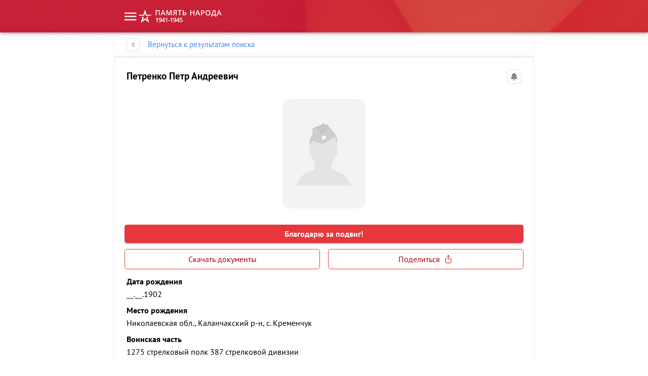

--- FILE ---
content_type: application/javascript; charset=UTF-8
request_url: https://m.pamyat-naroda.ru/_next/static/chunks/240-40b498126722bf41.js
body_size: 6384
content:
(self.webpackChunk_N_E=self.webpackChunk_N_E||[]).push([[240],{35410:function(e,t,n){"use strict";var r=n(64836);t.Z=void 0;var a=r(n(24678)),o=n(85893);t.Z=(0,a.default)((0,o.jsx)("path",{d:"M19 4h-1V2h-2v2H8V2H6v2H5c-1.11 0-1.99.9-1.99 2L3 20c0 1.1.89 2 2 2h14c1.1 0 2-.9 2-2V6c0-1.1-.9-2-2-2m0 16H5V10h14zm0-12H5V6h14zM9 14H7v-2h2zm4 0h-2v-2h2zm4 0h-2v-2h2zm-8 4H7v-2h2zm4 0h-2v-2h2zm4 0h-2v-2h2z"}),"CalendarMonthOutlined")},65197:function(e,t,n){"use strict";var r=n(64836);t.Z=void 0;var a=r(n(24678)),o=n(85893);t.Z=(0,a.default)((0,o.jsx)("path",{d:"M19 6.41 17.59 5 12 10.59 6.41 5 5 6.41 10.59 12 5 17.59 6.41 19 12 13.41 17.59 19 19 17.59 13.41 12z"}),"Clear")},54527:function(e,t,n){var r;r=function(e,t){"use strict";var n="default"in e?e.default:e;function r(e){if("[object Date]"!==Object.prototype.toString.call(e,null))throw Error("参数类型不对")}function a(e,t){var n=t,r={"M+":e.getMonth()+1,"D+":e.getDate(),"h+":e.getHours(),"m+":e.getMinutes(),"s+":e.getSeconds()};for(var a in/(Y+)/.test(t)&&(n=n.replace(RegExp.$1,e.getFullYear().toString().substr(4-RegExp.$1.length))),r)RegExp("("+a+")").test(t)&&(n=n.replace(RegExp.$1,1===RegExp.$1.length?r[a]:("00"+r[a]).substr(r[a].toString().length)));return n}function o(e){var t=arguments.length>1&&void 0!==arguments[1]?arguments[1]:0;return r(e),new Date(e.getTime()+864e5*t)}t=t&&t.hasOwnProperty("default")?t.default:t,function(e,t){void 0===t&&(t={});var n=t.insertAt;if(e&&"undefined"!=typeof document){var r=document.head||document.getElementsByTagName("head")[0],a=document.createElement("style");a.type="text/css","top"===n&&r.firstChild?r.insertBefore(a,r.firstChild):r.appendChild(a),a.styleSheet?a.styleSheet.cssText=e:a.appendChild(document.createTextNode(e))}}(".datepicker-modal {\n    position: absolute;\n    right: 0;\n    bottom: 0;\n    width: 100%;\n    height: 100%;\n    background-color: rgba(0, 0, 0, .6);\n    z-index: 999;\n    display: -webkit-box;\n    display: -ms-flexbox;\n    display: flex;\n    -webkit-box-align: center;\n        -ms-flex-align: center;\n            align-items: center;\n    -webkit-box-pack: center;\n        -ms-flex-pack: center;\n            justify-content: center;\n}\n\n.datepicker {\n    position: absolute;\n    left: 0;\n    bottom: 0;\n    width: 100%;\n    z-index: 1;\n    font-size: 16px;\n    text-align: center;\n    font-family: arial,verdana,sans-serif;\n    -webkit-box-sizing: content-box;\n            box-sizing: content-box;\n    -webkit-font-smoothing: antialiased;\n    -webkit-user-select: none;\n       -moz-user-select: none;\n        -ms-user-select: none;\n            user-select: none;\n}\n\n.datepicker .datepicker-header {\n        padding: 0 .5em;\n        min-height: 2em;\n        line-height: 2em;\n        font-size: 1.125em;\n    }\n\n.datepicker .datepicker-navbar {\n        padding: 0 .5em .5em .5em;\n        overflow: hidden;\n    }\n\n.datepicker .datepicker-navbar-btn {\n        height: 2.5em;\n        line-height: 2.5em;\n        float: right;\n        padding: 0 1em;\n        cursor: pointer;\n    }\n\n.datepicker .datepicker-caption {\n        display: -webkit-box;\n        display: -ms-flexbox;\n        display: flex;\n        padding: .5em .25em;\n    }\n\n.datepicker .datepicker-caption-item {\n        -webkit-box-flex: 1;\n            -ms-flex: 1;\n                flex: 1;\n        margin: 0 .25em;\n        height: 40px;\n        line-height: 40px;\n        font-size: 1.2em;\n    }\n\n.datepicker .datepicker-content {\n        display: -webkit-box;\n        display: -ms-flexbox;\n        display: flex;\n        padding: .5em .25em;\n    }\n\n.datepicker .datepicker-col-1 {\n        -webkit-box-flex: 1;\n            -ms-flex: 1;\n                flex: 1;\n        margin: 0 .25em;\n    }\n\n.datepicker .datepicker-viewport {\n        height: 200px;\n        position: relative;\n        overflow: hidden\n    }\n\n.datepicker .datepicker-viewport::after {\n    content: '';\n    position: absolute;\n    z-index: 2;\n    top: 0;\n    right: 0;\n    bottom: 0;\n    left: 0;\n    pointer-events: none;\n}\n\n.datepicker .datepicker-wheel {\n        position: absolute;\n        height: 40px;\n        top: 50%;\n        margin-top: -20px;\n        width: 100%;\n    }\n\n.datepicker .datepicker-scroll {\n        list-style-type: none;\n        padding: 0\n    }\n\n.datepicker .datepicker-scroll>li {\n    height: 40px;\n    line-height: 40px;\n    font-size: 1.375em;\n    cursor: pointer;\n}\n\n.datepicker {\n\n    /* default */\n}\n\n.datepicker.default {\n    background-color: #f7f7f7;\n}\n\n.datepicker.default .datepicker-header {\n            color: #4eccc4;\n}\n\n.datepicker.default .datepicker-wheel {\n            border-top: 1px solid #4eccc4;\n            border-bottom: 1px solid #4eccc4;\n}\n\n.datepicker.default .datepicker-caption-item {\n            color: rgb(59, 59, 59);\n}\n\n.datepicker.default .datepicker-scroll li {\n                color: rgb(59, 59, 59);\n            }\n\n.datepicker.default .datepicker-scroll li.disabled {\n                color: rgb(191, 191, 191);\n            }\n\n.datepicker.default .datepicker-navbar-btn {\n            color: #4eccc4;\n}\n\n.datepicker {\n\n    /* dark */\n}\n\n.datepicker.dark {\n    background-color: #263238;\n}\n\n.datepicker.dark .datepicker-header {\n            color: #50ccc4;\n}\n\n.datepicker.dark .datepicker-wheel {\n            border-top: 1px solid #50ccc4;\n            border-bottom: 1px solid #50ccc4;\n}\n\n.datepicker.dark .datepicker-caption-item {\n            color: rgb(201, 203, 204);\n}\n\n.datepicker.dark .datepicker-scroll li {\n                color: rgb(201, 203, 204);\n            }\n\n.datepicker.dark .datepicker-scroll li.disabled {\n                color: rgb(87, 96, 100);\n            }\n\n.datepicker.dark .datepicker-navbar-btn {\n            color: #50ccc4;\n}\n\n.datepicker {\n\n    /* ios */\n}\n\n.datepicker.ios {\n    background-color: #f7f7f7;\n}\n\n.datepicker.ios .datepicker-col-1 {margin: 0;\n}\n\n.datepicker.ios .datepicker-header {\n            color: rgb(59, 59, 59);\n            padding: 0 3.5em;\n}\n\n.datepicker.ios .datepicker-viewport::after {\n    background: -webkit-gradient(linear,left top, left bottom,from(#f7f7f7),color-stop(52%, rgba(245, 245, 245, 0)),color-stop(48%, rgba(245, 245, 245, 0)),to(#f7f7f7));\n    background: linear-gradient(#f7f7f7,rgba(245, 245, 245, 0)52%,rgba(245, 245, 245, 0)48%,#f7f7f7);\n}\n\n.datepicker.ios .datepicker-wheel {\n            border-top: 1px solid #dbdbdb;\n            border-bottom: 1px solid #dbdbdb;\n}\n\n.datepicker.ios .datepicker-caption-item {\n            color: rgb(59, 59, 59);\n}\n\n.datepicker.ios .datepicker-scroll li {\n                color: rgb(59, 59, 59);\n            }\n\n.datepicker.ios .datepicker-scroll li.disabled {\n                color: rgb(191, 191, 191);\n            }\n\n.datepicker.ios .datepicker-navbar {\n            position: absolute;\n            z-index: 2;\n            top: 0;\n            left: 0;\n            width: 100%;\n            padding: 0;\n            border-bottom: 1px solid #acacac;\n}\n\n.datepicker.ios .datepicker-navbar-btn {\n            color: #007aff;\n}\n\n.datepicker.ios .datepicker-navbar-btn:nth-child(2) {\n    float: left;\n}\n\n.datepicker.ios .datepicker-content {\n            padding-top: 48px;\n}\n\n.datepicker.ios .datepicker-header + .datepicker-content {\n          padding-top: 0;\n}\n\n.datepicker.ios .datepicker-caption + .datepicker-content {\n          padding-top: 0;\n}\n\n.datepicker {\n\n    /* android */\n}\n\n.datepicker.android, .datepicker.android-dark {\n    background-color: #f5f5f5;\n}\n\n.datepicker.android .datepicker-header, .datepicker.android-dark .datepicker-header {\n            color: #31b6e7;\n            border-bottom: 2px solid #31b6e7;\n}\n\n.datepicker.android .datepicker-col-1, .datepicker.android-dark .datepicker-col-1 {margin: 0 .625em;\n}\n\n.datepicker.android .datepicker-viewport::after, .datepicker.android-dark .datepicker-viewport::after {\n    background-image: -webkit-gradient(linear,left top, left bottom,from(#f5f5f5),color-stop(52%, rgba(245, 245, 245, 0)),color-stop(48%, rgba(245, 245, 245, 0)),to(#f5f5f5));\n    background-image: linear-gradient(#f5f5f5,rgba(245, 245, 245, 0)52%,rgba(245, 245, 245, 0)48%,#f5f5f5);\n}\n\n.datepicker.android .datepicker-wheel, .datepicker.android-dark .datepicker-wheel {\n            border-top: 2px solid #31b6e7;\n            border-bottom: 2px solid #31b6e7;\n}\n\n.datepicker.android .datepicker-caption-item, .datepicker.android-dark .datepicker-caption-item {\n            color: rgb(56, 56, 56);\n}\n\n.datepicker.android .datepicker-scroll li, .datepicker.android-dark .datepicker-scroll li {\n                font-size: 1.125em;\n                color: rgb(56, 56, 56);\n            }\n\n.datepicker.android .datepicker-scroll li.disabled, .datepicker.android-dark .datepicker-scroll li.disabled {\n                color: rgb(188, 188, 188);\n            }\n\n.datepicker.android .datepicker-navbar, .datepicker.android-dark .datepicker-navbar {\n            display: -webkit-box;\n            display: -ms-flexbox;\n            display: flex;\n            border-top: 1px solid #d9d4d4;\n            padding: 0;\n}\n\n.datepicker.android .datepicker-navbar-btn, .datepicker.android-dark .datepicker-navbar-btn {\n            padding: 0;\n            color: #000;\n            -webkit-box-flex: 1;\n                -ms-flex: 1;\n                    flex: 1;\n}\n\n.datepicker.android .datepicker-navbar-btn:nth-child(2), .datepicker.android-dark .datepicker-navbar-btn:nth-child(2) {\n    border-left: 1px solid #d9d4d4;\n}\n\n.datepicker {\n\n    /* android-dark */\n}\n\n.datepicker.android-dark {\n    background-color: #292829;\n}\n\n.datepicker.android-dark .datepicker-viewport::after {\n    background-image: -webkit-gradient(linear,left top, left bottom,from(#282828),color-stop(52%, rgba(40, 40, 40, 0)),color-stop(48%, rgba(40, 40, 40, 0)),to(#282828));\n    background-image: linear-gradient(#282828,rgba(40, 40, 40, 0)52%,rgba(40, 40, 40, 0)48%,#282828);\n}\n\n.datepicker.android-dark .datepicker-caption-item {\n            color: rgb(199, 199, 199);\n}\n\n.datepicker.android-dark .datepicker-scroll li {\n                color: rgb(199, 199, 199);\n            }\n\n.datepicker.android-dark .datepicker-scroll li.disabled {\n                color: rgb(88, 88, 88);\n            }\n\n.datepicker.android-dark .datepicker-navbar { border-color: #424542;\n}\n\n.datepicker.android-dark .datepicker-navbar-btn {\n            color: #fff;\n}\n\n.datepicker.android-dark .datepicker-navbar-btn:nth-child(2) {\n    border-color: #424542;\n}\n",{});var i=Object.freeze({convertDate:a,nextYear:function(e){var t=arguments.length>1&&void 0!==arguments[1]?arguments[1]:0;return r(e),new Date(e.getFullYear()+t,e.getMonth(),e.getDate(),e.getHours(),e.getMinutes(),e.getSeconds())},nextMonth:function(e){var t=arguments.length>1&&void 0!==arguments[1]?arguments[1]:0;r(e);var n=e.getFullYear(),a=e.getMonth()+t,o=Math.min(e.getDate(),new Date(n,a+1,0).getDate());return new Date(n,a,o,e.getHours(),e.getMinutes(),e.getSeconds())},nextDate:o,nextHour:function(e){var t=arguments.length>1&&void 0!==arguments[1]?arguments[1]:0;return r(e),new Date(e.getTime()+36e5*t)},nextMinute:function(e){var t=arguments.length>1&&void 0!==arguments[1]?arguments[1]:0;return r(e),new Date(e.getTime()+6e4*t)},nextSecond:function(e){var t=arguments.length>1&&void 0!==arguments[1]?arguments[1]:0;return r(e),new Date(e.getTime()+1e3*t)}});function d(e,t){if(e===t)return!0;var n=Object.keys(e),r=Object.keys(t);return n.length===r.length&&n.every(function(n){return e.hasOwnProperty(n)&&e[n]===t[n]})}function c(e){e.prototype.shouldComponentUpdate=function(e,t){return c.shouldComponentUpdate(e,t,this.props,this.state)}}function s(e){var t=["-webkit-","-moz-","-ms-"],n={},r=/transform|transition/;for(var a in e)if(e.hasOwnProperty(a)){var o=e[a];if(r.test(a))for(var i=0;i<t.length;i++)n[(t[i]+a).replace(/-([a-z])/g,function(e,t){return t.toUpperCase()}).replace("-","")]=o.replace(r,t[i]+"$&");n[a]=o}return n}function l(e,t){var n=s(t);for(var r in n)n.hasOwnProperty(r)&&(e.style[r]=n[r])}c.shouldComponentUpdate=function(e,t,n,r){return!d(n,e)||!d(r,t)},function(){function e(e){this.value=e}function t(t){var n,r;function a(n,r){try{var i=t[n](r),d=i.value;d instanceof e?Promise.resolve(d.value).then(function(e){a("next",e)},function(e){a("throw",e)}):o(i.done?"return":"normal",i.value)}catch(e){o("throw",e)}}function o(e,t){switch(e){case"return":n.resolve({value:t,done:!0});break;case"throw":n.reject(t);break;default:n.resolve({value:t,done:!1})}(n=n.next)?a(n.key,n.arg):r=null}this._invoke=function(e,t){return new Promise(function(o,i){var d={key:e,arg:t,resolve:o,reject:i,next:null};r?r=r.next=d:(n=r=d,a(e,t))})},"function"!=typeof t.return&&(this.return=void 0)}"function"==typeof Symbol&&Symbol.asyncIterator&&(t.prototype[Symbol.asyncIterator]=function(){return this}),t.prototype.next=function(e){return this._invoke("next",e)},t.prototype.throw=function(e){return this._invoke("throw",e)},t.prototype.return=function(e){return this._invoke("return",e)}}();var p=function(e,t){if(!(e instanceof t))throw TypeError("Cannot call a class as a function")},u=function(){function e(e,t){for(var n=0;n<t.length;n++){var r=t[n];r.enumerable=r.enumerable||!1,r.configurable=!0,"value"in r&&(r.writable=!0),Object.defineProperty(e,r.key,r)}}return function(t,n,r){return n&&e(t.prototype,n),r&&e(t,r),t}}(),h=Object.assign||function(e){for(var t=1;t<arguments.length;t++){var n=arguments[t];for(var r in n)Object.prototype.hasOwnProperty.call(n,r)&&(e[r]=n[r])}return e},f=function(e,t){if("function"!=typeof t&&null!==t)throw TypeError("Super expression must either be null or a function, not "+typeof t);e.prototype=Object.create(t&&t.prototype,{constructor:{value:e,enumerable:!1,writable:!0,configurable:!0}}),t&&(Object.setPrototypeOf?Object.setPrototypeOf(e,t):e.__proto__=t)},m=function(e,t){var n={};for(var r in e)!(t.indexOf(r)>=0)&&Object.prototype.hasOwnProperty.call(e,r)&&(n[r]=e[r]);return n},k=function(e,t){if(!e)throw ReferenceError("this hasn't been initialised - super() hasn't been called");return t&&("object"==typeof t||"function"==typeof t)?t:e},v=function(e){if(!Array.isArray(e))return Array.from(e);for(var t=0,n=Array(e.length);t<e.length;t++)n[t]=e[t];return n},g=Math.floor(5),b=-40*g,y=function(e){return void 0===e},x=function(e){function t(e){p(this,t);var n=k(this,(t.__proto__||Object.getPrototypeOf(t)).call(this,e));return n.animating=!1,n.touchY=0,n.translateY=0,n.currentIndex=g,n.moveDateCount=0,n.state={translateY:b,marginTop:(n.currentIndex-g)*40},n.renderDatepickerItem=n.renderDatepickerItem.bind(n),n.handleContentTouch=n.handleContentTouch.bind(n),n.handleContentMouseDown=n.handleContentMouseDown.bind(n),n.handleContentMouseMove=n.handleContentMouseMove.bind(n),n.handleContentMouseUp=n.handleContentMouseUp.bind(n),n}return f(t,e),u(t,[{key:"componentWillMount",value:function(){this._iniDates(this.props.value)}},{key:"componentDidMount",value:function(){var e=this.viewport;e.addEventListener("touchstart",this.handleContentTouch,!1),e.addEventListener("touchmove",this.handleContentTouch,!1),e.addEventListener("touchend",this.handleContentTouch,!1),e.addEventListener("mousedown",this.handleContentMouseDown,!1)}},{key:"componentWillReceiveProps",value:function(e){e.value.getTime()!==this.props.value.getTime()&&(this._iniDates(e.value),this.currentIndex=g,this.setState({translateY:b,marginTop:(this.currentIndex-g)*40}))}},{key:"shouldComponentUpdate",value:function(e,t){return e.value.getTime()!==this.props.value.getTime()||!d(t,this.state)}},{key:"componentWillUnmount",value:function(){var e=this.viewport;e.removeEventListener("touchstart",this.handleContentTouch,!1),e.removeEventListener("touchmove",this.handleContentTouch,!1),e.removeEventListener("touchend",this.handleContentTouch,!1),e.removeEventListener("mousedown",this.handleContentMouseDown,!1)}},{key:"_iniDates",value:function(e){var t=this,n=this.props.type,r=Array.apply(void 0,v(Array(10))).map(function(r,a){return i["next"+n](e,(a-g)*t.props.step)});this.setState({dates:r})}},{key:"_updateDates",value:function(e){var t=this.props.type,n=this.state.dates;1===e?(this.currentIndex++,this.setState({dates:[].concat(v(n.slice(1)),[i["next"+t](n[n.length-1],this.props.step)]),marginTop:(this.currentIndex-g)*40})):(this.currentIndex--,this.setState({dates:[i["next"+t](n[0],-this.props.step)].concat(v(n.slice(0,n.length-1))),marginTop:(this.currentIndex-g)*40}))}},{key:"_checkIsUpdateDates",value:function(e,t){return 1===e?40*this.currentIndex+20<-t:40*this.currentIndex-20>-t}},{key:"_clearTransition",value:function(e){l(e,{transition:""})}},{key:"_moveToNext",value:function(e){var t=this.state.dates[g],n=this.props,r=n.max,a=n.min;-1===e&&t.getTime()<a.getTime()&&this.moveDateCount?this._updateDates(1):1===e&&t.getTime()>r.getTime()&&this.moveDateCount&&this._updateDates(-1),this._moveTo(this.refs.scroll,this.currentIndex)}},{key:"_moveTo",value:function(e,t){var n=this;this.animating=!0,l(e,{transition:"transform .2s ease-out"}),this.setState({translateY:-(40*t)}),setTimeout(function(){n.animating=!1,n.props.onSelect(n.state.dates[g]),n._clearTransition(n.refs.scroll)},200)}},{key:"handleStart",value:function(e){this.touchY=y(e.targetTouches)||y(e.targetTouches[0])?e.pageY:e.targetTouches[0].pageY,this.translateY=this.state.translateY,this.moveDateCount=0}},{key:"handleMove",value:function(e){var t=(y(e.targetTouches)||y(e.targetTouches[0])?e.pageY:e.targetTouches[0].pageY)-this.touchY,n=this.translateY+t,r=t>0?-1:1,a=this.state.dates[g],o=this.props,i=o.max,d=o.min;a.getTime()<d.getTime()||a.getTime()>i.getTime()||(this._checkIsUpdateDates(r,n)&&(this.moveDateCount=r>0?this.moveDateCount+1:this.moveDateCount-1,this._updateDates(r)),this.setState({translateY:n}))}},{key:"handleEnd",value:function(e){var t=(e.pageY||e.changedTouches[0].pageY)-this.touchY;this._moveToNext(t>0?-1:1)}},{key:"handleContentTouch",value:function(e){e.preventDefault(),this.animating||("touchstart"===e.type?this.handleStart(e):"touchmove"===e.type?this.handleMove(e):"touchend"===e.type&&this.handleEnd(e))}},{key:"handleContentMouseDown",value:function(e){this.animating||(this.handleStart(e),document.addEventListener("mousemove",this.handleContentMouseMove),document.addEventListener("mouseup",this.handleContentMouseUp))}},{key:"handleContentMouseMove",value:function(e){this.animating||this.handleMove(e)}},{key:"handleContentMouseUp",value:function(e){this.animating||(this.handleEnd(e),document.removeEventListener("mousemove",this.handleContentMouseMove),document.removeEventListener("mouseup",this.handleContentMouseUp))}},{key:"renderDatepickerItem",value:function(e,t){var r,o=e<this.props.min||e>this.props.max?"disabled":"",i=void 0;return r=this.props.format,i="[object Function]"===Object.prototype.toString.apply(r)?this.props.format(e):a(e,this.props.format),n.createElement("li",{key:t,className:o},i)}},{key:"render",value:function(){var e=this,t=s({transform:"translateY("+this.state.translateY+"px)",marginTop:this.state.marginTop});return n.createElement("div",{className:"datepicker-col-1"},n.createElement("div",{ref:function(t){return e.viewport=t},className:"datepicker-viewport"},n.createElement("div",{className:"datepicker-wheel"},n.createElement("ul",{ref:"scroll",className:"datepicker-scroll",style:t},this.state.dates.map(this.renderDatepickerItem)))))}}]),t}(e.Component),w={isPopup:!0,isOpen:!1,theme:"default",value:new Date,min:new Date(1970,0,1),max:new Date(2050,0,1),showFooter:!0,showHeader:!0,showCaption:!1,dateConfig:{year:{format:"YYYY",caption:"Year",step:1},month:{format:"M",caption:"Mon",step:1},date:{format:"D",caption:"Day",step:1}},headerFormat:"YYYY/MM/DD",confirmText:"完成",cancelText:"取消",onChange:function(){},onSelect:function(){},onCancel:function(){}},C={year:{format:"YYYY",caption:"Year",step:1},month:{format:"M",caption:"Mon",step:1},date:{format:"D",caption:"Day",step:1},hour:{format:"hh",caption:"Hour",step:1},minute:{format:"mm",caption:"Min",step:1},second:{format:"hh",caption:"Sec",step:1}},T=function(e){var t=Array.isArray(e)?e:Array.from(e),n=t[0],r=t.slice(1);return n.toUpperCase()+r.join("")},D=function(e){function t(e){p(this,t);var n=k(this,(t.__proto__||Object.getPrototypeOf(t)).call(this,e));return n.state={value:o(n.props.value)},"dateFormat"in e&&console.warn("dateFormat已经被弃用, 请使用dateConfig属性配置"),"dateSteps"in e&&console.warn("dateSteps已经被弃用, 请使用dateConfig属性配置"),"showFormat"in e&&console.warn("headerFormat, 请使用dateConfig属性"),n.handleFinishBtnClick=n.handleFinishBtnClick.bind(n),n.handleDateSelect=n.handleDateSelect.bind(n),n}return f(t,e),u(t,[{key:"componentWillReceiveProps",value:function(e){var t=o(e.value);t.getTime()!==this.state.value.getTime()&&this.setState({value:t})}},{key:"componentDidUpdate",value:function(){var e=this.state.value,t=this.props,n=t.min,r=t.max;e.getTime()>r.getTime()&&this.setState({value:r}),e.getTime()<n.getTime()&&this.setState({value:n})}},{key:"shouldComponentUpdate",value:function(e,t){return o(t.value).getTime()!==this.state.value.getTime()||c.shouldComponentUpdate(e,t,this.props,this.state)}},{key:"handleFinishBtnClick",value:function(){this.props.onSelect(this.state.value)}},{key:"handleDateSelect",value:function(e){var t=this;this.setState({value:e},function(){t.props.onChange(e)})}},{key:"normalizeDateConfig",value:function(e){var t=[];if("[object Array]"===Object.prototype.toString.apply(e))for(var n=0;n<e.length;n++){var r=e[n];if("string"==typeof r){var a=r.toLocaleLowerCase();t.push(h({},C[a],{type:T(a)}))}}else for(var o in e)if(e.hasOwnProperty(o)){var i=o.toLocaleLowerCase();C.hasOwnProperty(i)&&t.push(h({},C[i],e[o],{type:T(i)}))}return t}},{key:"render",value:function(){var e=this,t=this.props,r=t.min,o=t.max,i=t.theme,d=t.dateConfig,c=t.confirmText,s=t.cancelText,l=t.headerFormat,p=t.showHeader,u=t.showFooter,h=t.customHeader,f=t.showCaption,m=this.state.value,k=-1===["default","dark","ios","android","android-dark"].indexOf(i)?"default":i,v=this.normalizeDateConfig(d);return n.createElement("div",{className:"datepicker "+k},p&&n.createElement("div",{className:"datepicker-header"},h||a(m,l)),f&&n.createElement("div",{className:"datepicker-caption"},v.map(function(e,t){return n.createElement("div",{key:t,className:"datepicker-caption-item"},e.caption)})),n.createElement("div",{className:"datepicker-content"},v.map(function(t,a){return n.createElement(x,{key:a,value:m,min:r,max:o,step:t.step,type:t.type,format:t.format,onSelect:e.handleDateSelect})})),u&&n.createElement("div",{className:"datepicker-navbar"},n.createElement("a",{className:"datepicker-navbar-btn",onClick:this.handleFinishBtnClick},c),n.createElement("a",{className:"datepicker-navbar-btn",onClick:this.props.onCancel},s)))}}]),t}(e.Component),E=t.unstable_renderSubtreeIntoContainer,M=function(e){function r(){return p(this,r),k(this,(r.__proto__||Object.getPrototypeOf(r)).apply(this,arguments))}return f(r,e),u(r,[{key:"componentDidMount",value:function(){this._div=document.createElement("div"),this._div.classList.add("Modal-Portal"),document.body.appendChild(this._div),this.renderPortal(this.props)}},{key:"componentWillReceiveProps",value:function(e){this.renderPortal(e)}},{key:"componentWillUnmount",value:function(){t.unmountComponentAtNode(this._div),this._div.parentNode.removeChild(this._div)}},{key:"renderPortal",value:function(e){var t=n.cloneElement(this.props.children,h({},e,{key:"portal"}),null);this.portal=E(this,t,this._div)}},{key:"render",value:function(){return n.createElement("noscript",null)}}]),r}(e.Component);function _(e){var t=e.isOpen,r=m(e,["isOpen"]);return n.createElement("div",{style:{display:t?"":"none"},onClick:function(e){e.target===e.currentTarget&&r.onCancel()},className:"datepicker-modal"},n.createElement(D,r))}function S(e){var t=e.isPopup,r=m(e,["isPopup"]);return t?n.createElement(M,r,n.createElement(_,null)):n.createElement(D,r)}return M.defaultProps={isOpen:!1},S.displayName="MobileDatePicker",S.defaultProps=w,S},e.exports=r(n(67294),n(73935))}}]);

--- FILE ---
content_type: application/javascript; charset=UTF-8
request_url: https://m.pamyat-naroda.ru/_next/static/chunks/pages/feedback-aea9d8582363201a.js
body_size: 7938
content:
(self.webpackChunk_N_E=self.webpackChunk_N_E||[]).push([[862],{98120:function(n,e,t){"use strict";var r,i,o=t(67294);function l(){return(l=Object.assign?Object.assign.bind():function(n){for(var e=1;e<arguments.length;e++){var t=arguments[e];for(var r in t)({}).hasOwnProperty.call(t,r)&&(n[r]=t[r])}return n}).apply(null,arguments)}e.Z=function(n){return o.createElement("svg",l({width:26,height:26,fill:"none",xmlns:"http://www.w3.org/2000/svg"},n),r||(r=o.createElement("rect",{x:.5,y:.5,width:25,height:25,rx:7.5,fill:"#fff",stroke:"#DCDDE4"})),i||(i=o.createElement("path",{d:"m15.786 17.034-3.545-3.76 3.545-3.762-1.092-1.155-4.644 4.916 4.644 4.916 1.092-1.155Z",fill:"#969696"})))}},56394:function(n,e,t){"use strict";var r,i,o,l=t(67294);function a(){return(a=Object.assign?Object.assign.bind():function(n){for(var e=1;e<arguments.length;e++){var t=arguments[e];for(var r in t)({}).hasOwnProperty.call(t,r)&&(n[r]=t[r])}return n}).apply(null,arguments)}e.Z=function(n){return l.createElement("svg",a({width:24,height:24,fill:"none",xmlns:"http://www.w3.org/2000/svg"},n),l.createElement("mask",{id:"check_svg__a",style:{maskType:"luminance"},maskUnits:"userSpaceOnUse",x:1,y:1,width:22,height:22},r||(r=l.createElement("path",{d:"M12 22a9.97 9.97 0 0 0 7.071-2.929A9.972 9.972 0 0 0 22 12a9.971 9.971 0 0 0-2.929-7.071A9.97 9.97 0 0 0 12 2a9.97 9.97 0 0 0-7.071 2.929A9.97 9.97 0 0 0 2 12a9.97 9.97 0 0 0 2.929 7.071A9.97 9.97 0 0 0 12 22Z",fill:"#fff",stroke:"#fff",strokeWidth:2,strokeLinejoin:"round"})),i||(i=l.createElement("path",{d:"m8 12 3 3 6-6",stroke:"#000",strokeWidth:2,strokeLinecap:"round",strokeLinejoin:"round"}))),o||(o=l.createElement("g",{mask:"url(#check_svg__a)"},l.createElement("path",{d:"M0 0h24v24H0V0Z",fill:"#29BB5B"}))))}},5997:function(n,e,t){"use strict";var r,i=t(67294);function o(){return(o=Object.assign?Object.assign.bind():function(n){for(var e=1;e<arguments.length;e++){var t=arguments[e];for(var r in t)({}).hasOwnProperty.call(t,r)&&(n[r]=t[r])}return n}).apply(null,arguments)}e.Z=function(n){return i.createElement("svg",o({width:13,height:13,fill:"none",xmlns:"http://www.w3.org/2000/svg"},n),r||(r=i.createElement("path",{d:"M12.833 1.292 11.541 0 6.417 5.124 1.293 0 0 1.292l5.124 5.125L0 11.54l1.292 1.292L6.418 7.71l5.124 5.124 1.292-1.292L7.71 6.417l5.124-5.124Z",fill:"#969696"})))}},47037:function(n,e,t){var r=t(44239),i=t(1469),o=t(37005);n.exports=function(n){return"string"==typeof n||!i(n)&&o(n)&&"[object String]"==r(n)}},47391:function(n,e,t){(window.__NEXT_P=window.__NEXT_P||[]).push(["/feedback",function(){return t(40646)}])},40646:function(n,e,t){"use strict";t.r(e),t.d(e,{default:function(){return nA}});var r,i,o,l,a,c,u,s=t(82729),d=t(35944),f=t(70917),p=t(83317),h=t(95574),g=t(43393),m=t(38763),v=t(13618),x=t(55713),Z=t(32812),w=t(54299),b=t(48583),y=t(47037),k=t.n(y),_=t(11163),C=t(67294),E=t(16310),I=t(89213),A=t(69021),B=t(25753),O=t(65504),j=t(98120),T=t(56394),P=t(5997),S=t(90244),M=t(68390),F=t(96514),z=t(94486),L=t(25443),X=t(30119);function R(){return(R=Object.assign?Object.assign.bind():function(n){for(var e=1;e<arguments.length;e++){var t=arguments[e];for(var r in t)({}).hasOwnProperty.call(t,r)&&(n[r]=t[r])}return n}).apply(null,arguments)}var q=function(n){return C.createElement("svg",R({width:40,height:40,fill:"none",xmlns:"http://www.w3.org/2000/svg"},n),r||(r=C.createElement("rect",{width:40,height:40,rx:5,fill:"#C78F00"})),i||(i=C.createElement("path",{d:"M12.723 20.881c-.613 1.205.083 1.781 1.67 2.765 1.35.834 3.216 1.139 4.414 1.26l-4.721 4.542c-1.374 1.317.838 3.43 2.21 2.14l3.718-3.584c1.423 1.369 2.787 2.68 3.717 3.59 1.374 1.294 3.585-.801 2.226-2.141-.102-.097-5.037-4.831-4.736-4.541 1.213-.122 3.05-.445 4.384-1.261l-.001-.001c1.588-.989 2.284-1.564 1.68-2.769-.365-.684-1.35-1.256-2.66-.267 0 0-1.768 1.355-4.621 1.355-2.854 0-4.622-1.355-4.622-1.355-1.31-.994-2.297-.417-2.658.267Z",fill:"#fff"})),o||(o=C.createElement("path",{d:"M20 20.142c3.479 0 6.319-2.718 6.319-6.064C26.319 10.718 23.479 8 20 8c-3.48 0-6.32 2.718-6.32 6.078 0 3.346 2.84 6.064 6.32 6.064Zm0-9.063c1.71 0 3.104 1.341 3.104 2.999 0 1.644-1.394 2.985-3.103 2.985-1.71 0-3.103-1.341-3.103-2.985-.001-1.659 1.393-2.999 3.103-2.999Z",fill:"#fff"})))};function D(){return(D=Object.assign?Object.assign.bind():function(n){for(var e=1;e<arguments.length;e++){var t=arguments[e];for(var r in t)({}).hasOwnProperty.call(t,r)&&(n[r]=t[r])}return n}).apply(null,arguments)}var H=function(n){return C.createElement("svg",D({width:40,height:40,fill:"none",xmlns:"http://www.w3.org/2000/svg"},n),l||(l=C.createElement("rect",{width:40,height:40,rx:5,fill:"#186AF3"})),a||(a=C.createElement("path",{d:"M21.072 26.667C12.872 26.667 8.195 21.16 8 12h4.107c.135 6.724 3.163 9.572 5.562 10.16V12h3.868v5.8c2.368-.25 4.856-2.893 5.696-5.8H31.1c-.644 3.582-3.343 6.225-5.261 7.311 1.919.881 4.992 3.186 6.161 7.356h-4.258c-.914-2.79-3.192-4.948-6.205-5.242v5.242h-.465Z",fill:"#fff"})))};function U(){return(U=Object.assign?Object.assign.bind():function(n){for(var e=1;e<arguments.length;e++){var t=arguments[e];for(var r in t)({}).hasOwnProperty.call(t,r)&&(n[r]=t[r])}return n}).apply(null,arguments)}var N=function(n){return C.createElement("svg",U({width:40,height:40,fill:"none",xmlns:"http://www.w3.org/2000/svg"},n),c||(c=C.createElement("rect",{width:40,height:40,rx:5,fill:"#DF251F"})),u||(u=C.createElement("path",{d:"M23.28 21.056h-1.344c-2.112 0-4.16-1.536-4.16-5.376 0-4 1.92-5.632 3.872-5.632h1.632v11.008ZM25.392 8h-3.648c-3.584 0-6.624 2.72-6.624 8 0 3.168 1.472 5.504 4.096 6.656l-4.896 8.832c-.16.288 0 .512.256.512h2.272c.192 0 .32-.064.384-.224l4.448-8.672h1.6v8.672c0 .096.096.224.224.224h1.984c.192 0 .256-.096.256-.256V8.32c0-.224-.128-.32-.352-.32Z",fill:"#fff"})))};function W(){let n=(0,s._)(["\n        padding: 30px;\n        padding-top: 20px;\n        align-items: center;\n      "]);return W=function(){return n},n}function V(){let n=(0,s._)(["\n            width: 300px;\n            padding-top: 1rem;\n            justify-content: space-between;\n          "]);return V=function(){return n},n}function G(){let n=(0,s._)(["\n              width: 290px;\n              font-size: 22px;\n              font-weight: 700;\n              line-height: 24px;\n              text-align: left;\n            "]);return G=function(){return n},n}function J(){let n=(0,s._)(["\n              cursor: pointer;\n              margin-right: -20px;\n            "]);return J=function(){return n},n}function K(){let n=(0,s._)(["\n            width: 290px;\n            font-size: 14px;\n            font-weight: 400;\n            line-height: 16px;\n            text-align: left;\n            padding-top: 20px;\n            text-underline-position: from-font;\n            text-decoration-skip-ink: none;\n          "]);return K=function(){return n},n}function Q(){let n=(0,s._)(["\n              cursor: pointer;\n            "]);return Q=function(){return n},n}function $(){let n=(0,s._)(["\n              cursor: pointer;\n            "]);return $=function(){return n},n}function Y(){let n=(0,s._)(["\n              cursor: pointer;\n            "]);return Y=function(){return n},n}function nn(){let n=(0,s._)(["\n            width: 290px;\n            font-size: 14px;\n            font-weight: 400;\n            line-height: 16px;\n            text-align: left;\n            padding-top: 20px;\n            text-underline-position: from-font;\n            text-decoration-skip-ink: none;\n          "]);return nn=function(){return n},n}function ne(n){let{onCloseActionClick:e,returnUrl:t}=n,r=(0,_.useRouter)();return(0,d.tZ)(p.Z,{direction:"column",css:(0,f.iv)(W()),children:(0,d.BX)(p.Z,{alignItems:"start",direction:"column",children:[(0,d.BX)(p.Z,{direction:"row",alignItems:"center",css:(0,f.iv)(V()),children:[(0,d.tZ)(g.Z,{css:(0,f.iv)(G()),children:"Авторизуйтесь"}),(0,d.tZ)(P.Z,{css:(0,f.iv)(J()),style:{width:"24px",height:"24px"},onClick:async n=>{e(n)}})]}),(0,d.tZ)(g.Z,{css:(0,f.iv)(K()),children:"В соответствии с требованиями ФЗ № 406 для отправки обращения вам необходимо авторизоваться."}),(0,d.BX)(p.Z,{alignItems:"start",direction:"row",spacing:1.5,paddingTop:"20px",children:[(0,d.tZ)(H,{onClick:async()=>{null==r||r.push("/login/vk/code/?returnUrl=".concat(t))},css:(0,f.iv)(Q())}),(0,d.tZ)(N,{onClick:async()=>{null==r||r.push("/login/ya/code/?returnUrl=".concat(t))},css:(0,f.iv)($())}),(0,d.tZ)(q,{onClick:async()=>{null==r||r.push("/login/ok/code/?returnUrl=".concat(t))},css:(0,f.iv)(Y())})]}),(0,d.tZ)(g.Z,{css:(0,f.iv)(nn()),children:"Ваши данные не будут использоваться для информационных рассылок"})]})})}var nt=t(34155);function nr(){let n=(0,s._)(["\n              margin-top: 10px;\n            "]);return nr=function(){return n},n}function ni(){let n=(0,s._)(["\n                padding-right: 20px;\n                padding-top: 15px;\n              "]);return ni=function(){return n},n}function no(){let n=(0,s._)(["\n                  cursor: pointer;\n                "]);return no=function(){return n},n}function nl(){let n=(0,s._)(["\n                  width: 300px;\n                  padding: 1.5rem;\n                  padding-top: 1rem;\n                "]);return nl=function(){return n},n}function na(){let n=(0,s._)(["\n            &&& {\n              h1 {\n                font-size: 1.5rem;\n                line-height: normal;\n                margin: 0.5rem 0;\n              }\n              h2 {\n                font-size: 1.2rem;\n                line-height: normal;\n                margin: 0;\n              }\n            }\n          "]);return na=function(){return n},n}function nc(){let n=(0,s._)(["\n              min-width: 50%;\n              height: 40px;\n              margin-left: 24px;\n              padding-top: 2px;\n            "]);return nc=function(){return n},n}function nu(){let n=(0,s._)(["\n                width: 26px;\n                margin-right: 16px;\n              "]);return nu=function(){return n},n}function ns(){let n=(0,s._)(["\n                font-size: 15px;\n                color: #3f86fe;\n                font-weight: 400;\n                line-height: 30px;\n              "]);return ns=function(){return n},n}function nd(){let n=(0,s._)(["\n                      margin-top: 10px;\n                    "]);return nd=function(){return n},n}function nf(){let n=(0,s._)(["\n                        padding-right: 20px;\n                        padding-top: 15px;\n                      "]);return nf=function(){return n},n}function np(){let n=(0,s._)(["\n                          cursor: pointer;\n                        "]);return np=function(){return n},n}function nh(){let n=(0,s._)(["\n                          width: 300px;\n                          padding: 1.5rem;\n                          padding-top: 1rem;\n                        "]);return nh=function(){return n},n}function ng(){let n=(0,s._)(["\n                      margin: 24px;\n                      padding-bottom: 24px;\n                      max-height: 100vh;\n                      overflow-y: auto;\n                      scrollbar-width: none;\n                      &::-webkit-scrollbar {\n                        width: 0;\n                        height: 0;\n                        display: none;\n                      }\n                    "]);return ng=function(){return n},n}function nm(){let n=(0,s._)(["\n                        width: 290px;\n                        font-size: 22px;\n                        font-weight: 700;\n                        line-height: 24px;\n                        text-align: left;\n                        text-underline-position: from-font;\n                        text-decoration-skip-ink: none;\n                      "]);return nm=function(){return n},n}function nv(){let n=(0,s._)(["\n                        width: 290px;\n                        font-size: 16px;\n                        font-weight: 400;\n                        line-height: 22px;\n                        text-align: left;\n                        text-underline-position: from-font;\n                        text-decoration-skip-ink: none;\n                      "]);return nv=function(){return n},n}function nx(){let n=(0,s._)(["\n                          height: 71px;\n                        "]);return nx=function(){return n},n}function nZ(){let n=(0,s._)(["\n                          height: 71px;\n                        "]);return nZ=function(){return n},n}function nw(){let n=(0,s._)(["\n                          height: 130px;\n                        "]);return nw=function(){return n},n}function nb(){let n=(0,s._)(["\n                            &&& {\n                              margin-top: 10px;\n                            }\n                          "]);return nb=function(){return n},n}function ny(){let n=(0,s._)(["\n                              display: flex;\n                              gap: 10px;\n                              align-items: start;\n                            "]);return ny=function(){return n},n}function nk(){let n=(0,s._)(["\n                                flex: 1;\n                              "]);return nk=function(){return n},n}function n_(){let n=(0,s._)(["\n                                  height: 71px;\n                                "]);return n_=function(){return n},n}function nC(){let n=(0,s._)(["\n                                width: 100%;\n                                max-width: 30%;\n                                @media (max-width: 370px) {\n                                  width: 70%;\n                                }\n                              "]);return nC=function(){return n},n}function nE(){let n=(0,s._)(["\n                                  border-radius: 8px;\n                                "]);return nE=function(){return n},n}function nI(){let n=(0,s._)(["\n                            &&& {\n                              margin-bottom: 12px;\n                            }\n                          "]);return nI=function(){return n},n}function nA(){var n,e,t;(0,C.useEffect)(()=>{window.scrollTo({top:-400,behavior:"auto"})},[]);let r=!!(null==nt?void 0:null===(n=nt.env)||void 0===n?void 0:"true"),i=(null==nt?void 0:null===(e=nt.env)||void 0===e?void 0:"6LeHTNAkAAAAAH2QmHGlsvmE276m7bzjHd0D6pdD")||"",{app:o}=(0,A.Z)(),[l,a]=(0,b.KO)(I.u),c=(0,_.useRouter)(),[u,s]=(0,C.useState)(null),y="oAuthUserId",R=(0,C.useRef)(null),q=(0,C.useRef)(null),D=(0,C.useRef)(null),H=(0,C.useCallback)(()=>{null!==R.current&&(clearTimeout(R.current),R.current=null),null!==q.current&&(clearTimeout(q.current),q.current=null)},[]);(0,C.useEffect)(()=>{sessionStorage&&(s(sessionStorage.getItem(y)),D.current=sessionStorage.getItem("feedbackPrevPath"))},[]);let U=(0,C.useRef)(0);(0,C.useLayoutEffect)(()=>{U.current=window.history.length},[]);let N=(0,C.useCallback)(()=>{D.current&&D.current!==c.asPath?c.push(D.current):c.push("/")},[c]),W=(0,C.useCallback)(()=>{var n;H(),null==o||null===(n=o.modal)||void 0===n||n.close(),N()},[null==o?void 0:o.modal,N,H]),V=(0,C.useCallback)(n=>{null==n||n.stopPropagation(),W()},[W]),G=!!(null==nt?void 0:null===(t=nt.env)||void 0===t?void 0:"true");return(0,C.useEffect)(()=>H,[H]),(0,C.useEffect)(()=>{var n,e,t,r,i,l,a;G&&c.isReady&&(sessionStorage&&k()(null===(n=c.query)||void 0===n?void 0:n.userId)&&(sessionStorage.setItem(y,null===(e=c.query)||void 0===e?void 0:e.userId),s(null===(t=c.query)||void 0===t?void 0:t.userId),null==o||null===(r=o.modal)||void 0===r||r.close(),null==o||null===(i=o.modal)||void 0===i||i.slideFromBottom({content:(0,d.BX)(p.Z,{direction:"column",css:(0,f.iv)(nr()),children:[(0,d.tZ)(p.Z,{alignItems:"end",css:(0,f.iv)(ni()),children:(0,d.tZ)(P.Z,{css:(0,f.iv)(no()),style:{width:"24px",height:"24px"},onClick:async()=>{var n;null==o||null===(n=o.modal)||void 0===n||n.close(),null!==R.current&&(clearTimeout(R.current),R.current=null)}})}),(0,d.tZ)(p.Z,{alignItems:"center",children:(0,d.tZ)(T.Z,{style:{width:"24px",height:"24px"}})}),(0,d.tZ)(p.Z,{alignItems:"center",direction:"column",children:(0,d.tZ)(p.Z,{alignItems:"center",spacing:2,css:(0,f.iv)(nl()),children:"Вы успешно авторизованы!"})})]})}),R.current=window.setTimeout(()=>{var n;null==o||null===(n=o.modal)||void 0===n||n.close(),c.push("/feedback")},4e3)),sessionStorage&&s(sessionStorage.getItem(y)),sessionStorage&&!sessionStorage.getItem(y)&&(null==o||null===(l=o.modal)||void 0===l||l.close(),null==o||null===(a=o.modal)||void 0===a||a.slideFromBottom({content:(0,d.tZ)(ne,{onCloseActionClick:V,returnUrl:"/feedback"}),disableBackdropClose:!0})))},[G,c,null==o?void 0:o.modal,V]),(0,d.tZ)(z.Z,{flex:1,children:(0,d.BX)(F.Z,{flex:1,zIndex:1,children:[(0,d.tZ)(X.x,{position:"fixed",slideOnScroll:!0}),(0,d.BX)(B.Z,{flex:1,position:"relative",css:(0,f.iv)(na()),children:[(0,d.BX)(p.Z,{direction:"row",alignItems:"center",css:(0,f.iv)(nc()),onClick:()=>N(),children:[(0,d.tZ)(j.Z,{css:(0,f.iv)(nu())}),(0,d.tZ)(Z.Z,{css:(0,f.iv)(ns()),children:"Вернуться"})]}),(0,d.tZ)(h.Z,{}),(0,d.tZ)(w.J9,{initialValues:{fio:"",email:l||"",feedback:"",userAgreement:!1,privacyPolicy:!1,...r&&{captcha:""}},validationSchema:E.Ry().shape({email:E.Z_().matches(/[a-zA-Z0-9._%+-]+@[a-zA-Z0-9.-]+\.[a-zA-Z]{2,}$/,"введен неправильный e-mail").required("Обязательно для заполнения"),fio:E.Z_().required("Обязательно для заполнения"),feedback:E.Z_().required("Обязательно для заполнения"),...r&&{captcha:E.Z_().required("Обязательно для заполнения")}}),onSubmit:async(n,e)=>{var t,l,c;if(!u||"undefined"===u){null==o||null===(c=o.modal)||void 0===c||c.slideFromBottom({content:(0,d.tZ)(ne,{onCloseActionClick:V,returnUrl:"/feedback"}),disableBackdropClose:!0});return}if(r){let t=await fetch("/api/captcha",{method:"POST",headers:(0,L.Z)({"x-api-key":i,Accept:"application/json","Content-Type":"application/json"}),body:JSON.stringify({captcha:n.captcha})}).then(n=>n.json());if(!(null==t?void 0:t.success)){e.setFieldError("captcha","Неверный код");return}}let s={sendPage:"https://m.pamyat-naroda.ru/feedback",typeId:1,userEmail:n.email,statusId:1,userName:n.fio,messages:[{message:"".concat(n.feedback)}]};u&&(s.userId=parseInt(u));let h=await o.heroes.supportAdd({postApiSupportAddRequest:s});(null==h?void 0:null===(t=h.status)||void 0===t?void 0:t.toLowerCase())==="success"&&(q.current=window.setTimeout(()=>{W()},4e3),a(n.email),await (null==o?void 0:null===(l=o.modal)||void 0===l?void 0:l.slideFromBottom({content:(0,d.BX)(p.Z,{direction:"column",css:(0,f.iv)(nd()),children:[(0,d.tZ)(p.Z,{alignItems:"end",css:(0,f.iv)(nf()),children:(0,d.tZ)(P.Z,{css:(0,f.iv)(np()),style:{width:"24px",height:"24px"},onClick:async()=>{W()}})}),(0,d.tZ)(p.Z,{alignItems:"center",children:(0,d.tZ)(T.Z,{style:{width:"24px",height:"24px"}})}),(0,d.tZ)(p.Z,{alignItems:"center",direction:"column",children:(0,d.tZ)(p.Z,{alignItems:"center",spacing:2,css:(0,f.iv)(nh()),children:"Ваше сообщение отправлено!"})})]})})),W())},children:n=>(0,d.tZ)(w.l0,{noValidate:!0,children:(0,d.BX)(z.Z,{spacing:1,css:(0,f.iv)(ng()),children:[(0,d.tZ)(Z.Z,{css:(0,f.iv)(nm()),children:"Обратная связь"}),(0,d.tZ)(Z.Z,{css:(0,f.iv)(nv()),children:"Задайте вопрос и укажите свою электронную почту. Мы ответим Вам в ближайшее время."}),(0,d.BX)(p.Z,{spacing:2,children:[(0,d.tZ)(M.Z,{variant:"standard",type:"text",name:"fio",label:"Ваше ФИО",required:!0,fullWidth:!0,error:n.touched.fio&&!!n.errors.fio,helperText:n.touched.fio?n.errors.fio:"",onChange:null==n?void 0:n.handleChange,onBlur:null==n?void 0:n.handleBlur,css:(0,f.iv)(nx())}),(0,d.tZ)(M.Z,{variant:"standard",type:"email",name:"email",label:"Ваш адрес электронной почты",required:!0,fullWidth:!0,error:n.touched.email&&!!n.errors.email,helperText:n.touched.email?n.errors.email:"",onChange:null==n?void 0:n.handleChange,onBlur:null==n?void 0:n.handleBlur,css:(0,f.iv)(nZ())}),(0,d.tZ)(M.Z,{variant:"standard",type:"text",name:"feedback",required:!0,label:"Задайте ваш вопрос",fullWidth:!0,multiline:!0,minRows:1,maxRows:4,error:n.touched.feedback&&!!n.errors.feedback,helperText:n.touched.feedback?n.errors.feedback:"",onChange:null==n?void 0:n.handleChange,onBlur:null==n?void 0:n.handleBlur,css:(0,f.iv)(nw())}),r&&(0,d.tZ)(g.Z,{css:(0,f.iv)(nb()),children:(0,d.BX)(g.Z,{css:(0,f.iv)(ny()),children:[(0,d.tZ)(g.Z,{css:(0,f.iv)(nk()),children:(0,d.tZ)(M.Z,{variant:"standard",type:"text",name:"captcha",label:"Введите код с картинки",fullWidth:!0,required:!0,error:n.touched.captcha&&!!n.errors.captcha,helperText:n.touched.captcha?n.errors.captcha:"",css:(0,f.iv)(n_())})}),(0,d.tZ)(g.Z,{css:(0,f.iv)(nC()),children:(0,d.tZ)(O.Z,{css:(0,f.iv)(nE())})})]})}),(0,d.BX)(g.Z,{paddingLeft:2,children:[(0,d.tZ)(m.Z,{sx:{alignItems:"flex-start"},css:(0,f.iv)(nI()),label:(0,d.BX)(g.Z,{sx:{fontSize:"14px",fontWeight:"400",color:"#4E5154",marginLeft:"5px"},children:["Я принимаю"," ",(0,d.tZ)(v.Z,{target:"_blank",href:"https://m.pamyat-naroda.ru/agreement",sx:{color:"rgba(63, 134, 254, 1)",textDecoration:"underline"},children:"пользовательское соглашение"})," ","и"," ",(0,d.tZ)(v.Z,{href:"https://m.pamyat-naroda.ru/agreement",target:"_blank",onClick:n=>{n.preventDefault();let e=window.open("https://m.pamyat-naroda.ru/agreement");setTimeout(()=>{e&&(e.location.href="https://m.pamyat-naroda.ru/agreement#privacy-policy-heading")},1e3)},sx:{color:"rgba(63, 134, 254, 1)",textDecoration:"underline"},children:"политику конфиденциальности"})]}),control:(0,d.tZ)(x.Z,{edge:"start",name:"privacyPolicy",checked:n.values.privacyPolicy,onChange:e=>n.setFieldValue("privacyPolicy",e.target.checked),sx:{padding:"0 4px"}})}),(0,d.tZ)(m.Z,{sx:{alignItems:"flex-start",marginTop:"10px"},label:(0,d.tZ)(g.Z,{sx:{fontSize:"14px",color:"#4E5154",fontWeight:"400",marginLeft:"5px"},children:"Я даю согласие на получение ответа по указанному адресу электронной почты"}),control:(0,d.tZ)(x.Z,{edge:"start",name:"userAgreement",checked:n.values.userAgreement,onChange:e=>n.setFieldValue("userAgreement",e.target.checked),sx:{padding:"0 4px"}})})]}),(0,d.tZ)(S.Z,{disabled:!n.values.userAgreement||!n.values.privacyPolicy,variant:"contained",color:"primary",type:"submit",sx:{textTransform:"none"},children:"Отправить"})]})]})})})]})]})})}},89213:function(n,e,t){"use strict";t.d(e,{u:function(){return r}});let r=(0,t(15103).cn)()},65504:function(n,e,t){"use strict";t.d(e,{Z:function(){return b}});var r,i=t(82729),o=t(35944),l=t(70917),a=t(83317),c=t(32812),u=t(54860),s=t(36492),d=t(25675),f=t.n(d),p=t(83300),h=t.n(p),g=t(25443),m=t(34155);function v(){let n=(0,i._)(["\n        color: ",";\n      "]);return v=function(){return n},n}function x(){let n=(0,i._)(["\n        position: relative;\n        height: 56px;\n      "]);return x=function(){return n},n}function Z(){let n=(0,i._)(["\n          cursor: pointer;\n        "]);return Z=function(){return n},n}let w=(null==m?void 0:null===(r=m.env)||void 0===r?void 0:"6LeHTNAkAAAAAH2QmHGlsvmE276m7bzjHd0D6pdD")||"";function b(n){var e,t;let{...r}=n,i=(0,u.Z)(),{isLoading:d,data:p,refetch:m}=(0,s.a)({retry:!1,enabled:!0,cacheTime:0,refetchOnWindowFocus:!1,queryKey:["/api/captcha"],queryFn:async()=>{var n,e;let t=await h()("/api/captcha",{method:"GET",headers:(0,g.Z)({"x-api-key":w})});return(null==t?void 0:null===(e=t.headers)||void 0===e?void 0:null===(n=e.get("content-type"))||void 0===n?void 0:n.includes("application/json"))?t.json():t.blob().then(n=>({error:!1,url:URL.createObjectURL(n)}))}});return d?null:(null==p?void 0:p.error)?(0,o.tZ)(c.Z,{css:(0,l.iv)(v(),null==i?void 0:null===(t=i.palette)||void 0===t?void 0:null===(e=t.primary)||void 0===e?void 0:e.main),children:p.error}):(0,o.tZ)(a.Z,{css:(0,l.iv)(x()),children:(0,o.tZ)(f(),{alt:"captcha",src:null==p?void 0:p.url,fill:!0,onClick:()=>{m()},css:(0,l.iv)(Z()),...r})})}},68390:function(n,e,t){"use strict";var r=t(82729),i=t(35944),o=t(70917),l=t(8076),a=t(10092),c=t(78232),u=t(83317),s=t(6669),d=t(54299),f=t(27361),p=t.n(f),h=t(67294),g=t(69021);function m(){let n=(0,r._)(["\n  &&&.MuiFormControl-root {\n    > label {\n      transform: translate(24px, ","px) scale(",");\n    }\n    :focus-within {\n      > label {\n        //transform: translate(24px, 7px) scale(0.75);\n        transform: translate(24px, 7px) scale(0.75);\n      }\n      .MuiInputBase-root {\n        border: 1px solid #e0e0e0;\n      }\n    }\n    .MuiInputBase-root {\n      max-height: 56px;\n      border: 1px solid transparent;\n      overflow: hidden;\n      //padding-right: 16px;\n      border-radius: 15px;\n      font-weight: 400;\n      background-color: #ffffff;\n      > .MuiInputBase-input {\n        padding-left: 24px;\n        padding-right: 24px;\n      }\n      :before,\n      :after {\n        display: none;\n      }\n    }\n    .MuiInputAdornment-root {\n      //button {\n      //  padding: 8px;\n      //}\n    }\n  }\n"]);return m=function(){return n},n}function v(){let n=(0,r._)(["\n  &&&.MuiFormControl-root {\n    border-radius: 0;\n    > label {\n      color: #878787;\n      transform: translate(0, ","px) scale(",");\n    }\n    .MuiInputBase-root {\n      font-weight: 400;\n      :before {\n        border-bottom-color: rgba(0, 0, 0, 0.1);\n      }\n      input {\n        //padding: 2px 0 6px;\n      }\n    }\n    :focus-within {\n      > label {\n        color: ",";\n        //transform: translate(24px, 7px) scale(0.75);\n        transform: translate(0, 0) scale(0.75);\n      }\n      .MuiInputBase-root {\n        :before {\n          border-bottom-color: rgba(0, 0, 0, 0.1);\n        }\n      }\n    }\n    .MuiInputAdornment-root {\n      margin-top: -16px;\n      //button {\n      //  padding: 8px;\n      //}\n    }\n  }\n"]);return v=function(){return n},n}function x(){let n=(0,r._)(["\n        &&&,\n        &&& * {\n          cursor: ",";\n        }\n        & .MuiFormLabel-asterisk {\n          color: red\n        }\n        //todo reduce into single one\n        ","\n        ","\n      "]);return x=function(){return n},n}let Z=n=>(0,o.iv)(m(),n?7:16,n?.75:1),w=(n,e)=>{var t,r;return(0,o.iv)(v(),e?0:14,e?.75:1,null==n?void 0:null===(r=n.palette)||void 0===r?void 0:null===(t=r.primary)||void 0===t?void 0:t.main)},b=h.forwardRef(function(n,e){let{allowClear:t=!0,onClearClick:r,name:f,InputProps:m,value:v,...b}=n,{theme:y}=(0,g.Z)(),k=(0,d.u6)(),_=h.useRef(null),C=h.useMemo(()=>p()(null==k?void 0:k.values,f),[null==k?void 0:k.values,f]),E=h.useCallback(async n=>{n.stopPropagation(),"function"==typeof r&&r(n),C&&await (null==k?void 0:k.setFieldValue(f,""))},[k,C,f,r]);return(0,i.tZ)(s.Z,{ref:e||_,id:f,name:f,value:v||C||"",InputProps:{...m,endAdornment:(0,i.tZ)(c.Z,{position:"end",children:(0,i.BX)(u.Z,{direction:"row",alignItems:"center",children:[null==m?void 0:m.endAdornment,t&&(!!v||!!C)&&(0,i.tZ)(a.Z,{disabled:null==b?void 0:b.disabled,tabIndex:-1,onClick:E,children:(0,i.tZ)(l.Z,{})})]})})},onChange:k.handleChange,onBlur:n=>null==k?void 0:k.handleBlur(n),css:(0,o.iv)(x(),(null==b?void 0:b.disabled)?"not-allowed":"pointer",(null==b?void 0:b.variant)==="filled"&&Z(v||C||""),(null==b?void 0:b.variant)==="standard"&&w(y,v||C||"")),...b})});e.Z=b}},function(n){n.O(0,[824,915,781,335,888,774,179],function(){return n(n.s=47391)}),_N_E=n.O()}]);

--- FILE ---
content_type: application/javascript; charset=UTF-8
request_url: https://m.pamyat-naroda.ru/_next/static/chunks/335-4382064943db7a91.js
body_size: 3329
content:
"use strict";(self.webpackChunk_N_E=self.webpackChunk_N_E||[]).push([[335],{25753:function(n,t,e){e.d(t,{Z:function(){return o}});var r=e(35944),i=e(83317);function o(n){let{...t}=n;return(0,r.tZ)(i.Z,{component:"article",...t})}},96514:function(n,t,e){e.d(t,{Z:function(){return o}});var r=e(35944),i=e(83317);function o(n){let{...t}=n;return(0,r.tZ)(i.Z,{component:"main",...t})}},48198:function(n,t,e){e.d(t,{S:function(){return o}});var r=e(35944),i=e(67294);function o(n){let{children:t,condition:e=!1,With:o,...l}=n;return"string"==typeof o?e?i.createElement(o,l,t):t:e?(0,r.tZ)(o,{...l,children:t}):t}},86946:function(n,t,e){e.d(t,{FI:function(){return u},gH:function(){return l}});var r=e(11163),i=e(67294);let o="isExtendView";function l(){let{query:n}=(0,r.useRouter)(),[t,e]=(0,i.useState)(!1);return(0,i.useEffect)(()=>{var t;let r=u();if(r){e(r);return}let i=window.self!==window.top;(null===(t=n.v)||void 0===t?void 0:t.toString().toLowerCase())==="external"&&i&&("object"==typeof sessionStorage&&sessionStorage.setItem(o,(!0).toString()),e(!0))},[n]),t}function u(){if("object"!=typeof sessionStorage)return!1;let n=sessionStorage.getItem(o);return!!n&&"true"===n}},30119:function(n,t,e){e.d(t,{x:function(){return O}});var r=e(82729),i=e(35944),o=e(70917),l=e(99427),u=e(83317),c=e(67294),d=e(73310),a=e(10092),s=e(69021),f=e(84371),v=e(27480),p=e(31066),h=e(43393),Z=e(50855),m=e(61726),g=e(41664),x=e.n(g);function y(){let n=(0,r._)(["\n            display: flex;\n          "]);return y=function(){return n},n}function k(){let n=(0,r._)(["\n              flex: 1;\n              display: flex;\n            "]);return k=function(){return n},n}function b(){let n=(0,r._)(["\n                color: ",";\n                flex: 1;\n              "]);return b=function(){return n},n}function w(){let n=(0,r._)(["\n                  &&& {\n                    display: flex;\n                    flex: 1;\n                    text-decoration: none;\n                  }\n                "]);return w=function(){return n},n}function _(){let n=(0,r._)(["\n                    &&& > span {\n                      color: rgba(255, 255, 255, 0.8);\n                      text-align: left;\n                      font-style: normal;\n                      font-weight: 500;\n                      font-size: 22px;\n                    }\n                  "]);return _=function(){return n},n}function S(n){let{items:t=[],...e}=n,{app:r,theme:l,xs:u}=(0,s.Z)();return(0,i.tZ)(v.Z,{...e,children:null==t?void 0:t.map(n=>{var t,e;return(0,i.tZ)(p.ZP,{disablePadding:!0,css:(0,o.iv)(y()),children:(0,i.tZ)(h.Z,{paddingLeft:u?4:6,css:(0,o.iv)(k()),children:(0,i.tZ)(m.Z,{onClick:()=>{setTimeout(()=>{var n;null==r||null===(n=r.modal)||void 0===n||n.close()},10)},css:(0,o.iv)(b(),null==l?void 0:null===(e=l.palette)||void 0===e?void 0:null===(t=e.primary)||void 0===t?void 0:t.main),children:(0,i.tZ)(x(),{href:(null==n?void 0:n.href)||"#",css:(0,o.iv)(w()),children:(0,i.tZ)(Z.Z,{primary:null==n?void 0:n.title,css:(0,o.iv)(_())})})})})},n)})})}var B=e(94486),C=e(43221);function X(){let n=(0,r._)(["\n        height: 100%;\n        flex: 1;\n        position: relative;\n      "]);return X=function(){return n},n}function z(){let n=(0,r._)(["\n          position: absolute;\n          inset: 0;\n        "]);return z=function(){return n},n}function H(){let n=(0,r._)(["\n            flex: 1;\n            //overflow-y: auto;\n          "]);return H=function(){return n},n}function I(){let n=(0,r._)(["\n              &&& .MuiButtonBase-root {\n                span.MuiTypography-root {\n                  font-size: 16px;\n                }\n              }\n            "]);return I=function(){return n},n}function E(n){let{...t}=n,{app:e,xs:r}=(0,s.Z)();return(0,i.tZ)(u.Z,{...t,css:(0,o.iv)(X()),children:(0,i.BX)(u.Z,{css:(0,o.iv)(z()),children:[(0,i.tZ)(C.Z,{}),(0,i.BX)(B.Z,{spacing:2,css:(0,o.iv)(H()),children:[(0,i.tZ)(S,{items:[{title:"Участники войны",href:"/"},{title:"Боевые операции",href:"https://pamyat-naroda.ru/ops/?device=desktop"},{title:"Воинские захоронения",href:"https://pamyat-naroda.ru/memorial/?device=desktop"},{title:"Воинские части",href:"https://pamyat-naroda.ru/warunit/?device=desktop"},{title:"Документы частей",href:"https://pamyat-naroda.ru/documents/?device=desktop"},{title:"Истории пользователей",href:"https://pamyat-naroda.ru/history/?device=desktop"}]}),(0,i.tZ)(S,{items:[{title:"О проекте",href:"/about"},{title:"Вопросы и ответы",href:"https://pamyat-naroda.ru/faq/?device=desktop"},{title:"Как искать",href:"https://pamyat-naroda.ru/how-to-search/?device=desktop"},{title:"Обратная связь",href:"/feedback"},{title:"Правовая информация",href:"https://pamyat-naroda.ru/pravovaya_informatsiya/?device=desktop"},{title:"Полная версия сайта",href:"https://pamyat-naroda.ru/?device=desktop"}],css:(0,o.iv)(I())})]})]})})}function L(){let n=(0,r._)(["\n        &&& {\n          margin-left: ",";\n          padding: 0px;\n        }\n      "]);return L=function(){return n},n}function P(n){let{...t}=n,{pxToRem:e}=(0,s.Z)(),r=(0,f.oR)();return(0,i.tZ)(a.Z,{"aria-label":"menu",color:"inherit",edge:"start",onClick:()=>{var n;return null==r?void 0:null===(n=r.modal)||void 0===n?void 0:n.slideFromLeft({dark:!0,content:(0,i.tZ)(E,{})})},css:(0,o.iv)(L(),e(-8)),...t,children:(0,i.tZ)(d.Z,{sx:{fontSize:31}})})}var R=e(29833),Y=e(31531),j=e(7954);function A(n){let{...t}=n,e=(0,j.Z)({disableHysteresis:!0,threshold:200});return(0,i.tZ)(Y.Z,{appear:!1,direction:"down",in:!e,children:null==t?void 0:t.children})}var D=e(86049),F=e(48198),G=e(25675),M=e.n(G);function N(){let n=(0,r._)(["\n        display: flex;\n        align-items: center;\n      "]);return N=function(){return n},n}function T(n){let{href:t="/",...e}=n;return(0,i.tZ)(x(),{href:t,passHref:!0,css:(0,o.iv)(N()),...e,children:(0,i.tZ)(M(),{alt:"Память Народа",src:"/logo-1.svg",width:165,height:26})})}var W=e(10504),q={src:"/_next/static/media/background.c306e7bb.png"},V=e(86946);function J(){let n=(0,r._)(["\n            //todo use next/image instead?\n            background-image: url(",");\n            background-position: center;\n            background-repeat: no-repeat;\n            background-size: cover;\n          "]);return J=function(){return n},n}function K(){let n=(0,r._)([""]);return K=function(){return n},n}let O=(0,c.forwardRef)(function(n,t){let{position:e="fixed",slideOnScroll:r=!1,...c}=n;return(0,i.BX)(i.HY,{children:["fixed"===e&&(0,i.tZ)(W.Z,{}),(0,i.tZ)(F.S,{condition:"fixed"===e&&r,With:A,children:(0,i.tZ)(l.Z,{sx:{zIndex:1300},ref:t,position:e,css:(0,o.iv)(J(),null==q?void 0:q.src),...c,children:(0,i.tZ)(D.Z,{disableGutters:!0,maxWidth:"iPhone11",children:(0,i.tZ)(R.Z,{children:(0,i.BX)(u.Z,{direction:"row",gap:"0.5rem",flex:1,children:[!(0,V.gH)()&&(0,i.tZ)(P,{}),(0,i.tZ)(T,{href:"/",css:(0,o.iv)(K())})]})})})})})]})})},10504:function(n,t,e){let r=(0,e(51363).ZP)("div")(n=>{let{theme:t}=n;return t.mixins.toolbar});t.Z=r},43221:function(n,t,e){var r=e(82729),i=e(35944),o=e(70917),l=e(25211),u=e(8076),c=e(10092),d=e(43393),a=e(67294),s=e(69021),f=e(29833),v=e(94486);function p(){let n=(0,r._)(["\n          margin-left: 4px;\n        "]);return p=function(){return n},n}function h(){let n=(0,r._)(["\n            color: rgb(0, 0, 0);\n            :hover {\n              color: ",";\n            }\n          "]);return h=function(){return n},n}function Z(){let n=(0,r._)(["\n              font-weight: 700;\n              font-size: 1rem;\n              line-height: 24px;\n              position: absolute;\n              top: 50%;\n              left: 50%;\n              transform: translateY(-50%) translateX(-50%);\n            "]);return Z=function(){return n},n}function m(){let n=(0,r._)(["\n        flex-direction: row-reverse;\n      "]);return m=function(){return n},n}function g(){let n=(0,r._)(["\n            font-weight: 700;\n            font-size: 1rem;\n            line-height: 24px;\n            position: absolute;\n            top: 50%;\n            left: 50%;\n            transform: translateY(-50%) translateX(-50%);\n          "]);return g=function(){return n},n}function x(){let n=(0,r._)(["\n            color: #969696;\n            :hover {\n              color: ",";\n            }\n          "]);return x=function(){return n},n}let y=a.forwardRef(function(n,t){var e,r,a,y,k,b,w,_,S,B;let{children:C,title:X,onCloseClick:z,layoutVariant:H="default",...I}=n,{app:E,theme:L}=(0,s.Z)();return"filter"===H?(0,i.BX)(f.Z,{ref:t,disableGutters:!0,css:(0,o.iv)(p()),...I,children:[(0,i.tZ)(c.Z,{edge:"start",onClick:"function"==typeof z?z:()=>{var n;return null==E?void 0:null===(n=E.modal)||void 0===n?void 0:n.close()},css:(0,o.iv)(h(),(null==E?void 0:null===(b=E.modal)||void 0===b?void 0:b.dark)?null==L?void 0:null===(_=L.palette)||void 0===_?void 0:null===(w=_.primary)||void 0===w?void 0:w.hover:null==L?void 0:null===(B=L.palette)||void 0===B?void 0:null===(S=B.common)||void 0===S?void 0:S.black),children:(0,i.tZ)(l.Z,{})}),X&&(0,i.tZ)(d.Z,{id:"AppLayoutDrawerHeaderContent",css:(0,o.iv)(Z()),children:X}),(0,i.tZ)(v.Z,{direction:"row",flex:1,spacing:2,children:(0,i.tZ)(v.Z,{direction:"row",alignItems:"center",flex:1,children:C})})]}):(0,i.BX)(f.Z,{ref:t,css:(0,o.iv)(m()),...I,children:[X&&(0,i.tZ)(d.Z,{id:"AppLayoutDrawerHeaderContent",css:(0,o.iv)(g()),children:X}),(0,i.BX)(v.Z,{direction:"row",flex:1,spacing:2,children:[(0,i.tZ)(v.Z,{direction:"row",alignItems:"center",flex:1,children:C}),(0,i.tZ)(c.Z,{edge:"end",onClick:"function"==typeof z?z:()=>{var n;return null==E?void 0:null===(n=E.modal)||void 0===n?void 0:n.close()},css:(0,o.iv)(x(),(null==E?void 0:null===(e=E.modal)||void 0===e?void 0:e.dark)?null==L?void 0:null===(a=L.palette)||void 0===a?void 0:null===(r=a.primary)||void 0===r?void 0:r.hover:null==L?void 0:null===(k=L.palette)||void 0===k?void 0:null===(y=k.common)||void 0===y?void 0:y.black),children:(0,i.tZ)(u.Z,{})})]})]})});t.Z=y}}]);

--- FILE ---
content_type: application/javascript; charset=UTF-8
request_url: https://m.pamyat-naroda.ru/_next/static/chunks/pages/heroes/%5B...hero%5D-81236cb51e40970d.js
body_size: 29080
content:
(self.webpackChunk_N_E=self.webpackChunk_N_E||[]).push([[809],{98120:function(n,e,t){"use strict";var i,r,o=t(67294);function l(){return(l=Object.assign?Object.assign.bind():function(n){for(var e=1;e<arguments.length;e++){var t=arguments[e];for(var i in t)({}).hasOwnProperty.call(t,i)&&(n[i]=t[i])}return n}).apply(null,arguments)}e.Z=function(n){return o.createElement("svg",l({width:26,height:26,fill:"none",xmlns:"http://www.w3.org/2000/svg"},n),i||(i=o.createElement("rect",{x:.5,y:.5,width:25,height:25,rx:7.5,fill:"#fff",stroke:"#DCDDE4"})),r||(r=o.createElement("path",{d:"m15.786 17.034-3.545-3.76 3.545-3.762-1.092-1.155-4.644 4.916 4.644 4.916 1.092-1.155Z",fill:"#969696"})))}},60002:function(n,e,t){(window.__NEXT_P=window.__NEXT_P||[]).push(["/heroes/[...hero]",function(){return t(74920)}])},74920:function(n,e,t){"use strict";t.r(e),t.d(e,{default:function(){return ou}});var i,r,o,l,d,u,a,c,s,v,h,f,p,m,g,Z,x=t(82729),b=t(35944),w=t(70917),y=t(39416),_=t(83317),k=t(46670),C=t(67294),B=t(43393),X=t(32812),A=t(48583);t(80930);var S=t(8174),j=t(12549),E=t(95574),z=t(28762),T=t(3238),H=t(55234),M=t(46366),I=t(27480),O=t(31066),D=t(6204),L=t(69021);function P(n){let e=arguments.length>1&&void 0!==arguments[1]?arguments[1]:0;requestAnimationFrame(()=>{requestAnimationFrame(()=>{let t=n.getBoundingClientRect().top+window.scrollY+e+1;window.scroll({top:t})})})}function F(){let n=(0,x._)(["\n        &&& .MuiListItemButton-root {\n          //color: rgba(255, 255, 255, 0.8);\n          padding-left: 0;\n          padding-right: 0;\n          span.MuiTypography-root {\n            text-align: left;\n            font-style: normal;\n            font-weight: 500;\n            font-size: 16px;\n            //line-height: 50px;\n          }\n          :hover {\n            //dark mode\n            color: ",";\n            background-color: transparent;\n          }\n        }\n      "]);return F=function(){return n},n}function R(){let n=(0,x._)(["\n              &&& {\n                font-weight: ",";\n                color: ",";\n              }\n            "]);return R=function(){return n},n}function W(){let n=(0,x._)(["\n                > * {\n                  text-align: left;\n                }\n              "]);return W=function(){return n},n}function q(){let n=(0,x._)(["\n                  //width: 2rem;\n                "]);return q=function(){return n},n}function N(){let n=(0,x._)(["\n                  //&&& {\n                  //  display: flex;\n                  //  justify-content: flex-start;\n                  //}\n                "]);return N=function(){return n},n}function Y(n){var e,t;let{docs:i,pinnedIndex:r,...o}=n,{theme:l,app:d}=(0,L.Z)(),u=(0,C.useCallback)((n,e)=>()=>{let e=document.getElementById("hero-doc-".concat(n));if(e){var t;null==d||null===(t=d.modal)||void 0===t||t.close(),P(e)}},[null==d?void 0:d.modal]);return(0,b.tZ)(I.Z,{css:(0,w.iv)(F(),null==l?void 0:null===(t=l.palette)||void 0===t?void 0:null===(e=t.primary)||void 0===e?void 0:e.hover),...o,children:null==i?void 0:i.map((n,e)=>{var t,i,o,d;return(0,b.tZ)(O.ZP,{disablePadding:!0,children:(0,b.tZ)(D.Z,{sx:{textAlign:"center"},onClick:u(null==n?void 0:n.id,e),css:(0,w.iv)(R(),e===r?"bold":"normal",e===r?null==l?void 0:null===(i=l.palette)||void 0===i?void 0:null===(t=i.primary)||void 0===t?void 0:t.main:null==l?void 0:null===(d=l.palette)||void 0===d?void 0:null===(o=d.secondary)||void 0===o?void 0:o.main),children:(0,b.BX)(_.Z,{flex:1,direction:"row",spacing:1,css:(0,w.iv)(W()),children:[(0,b.BX)(B.Z,{css:(0,w.iv)(q()),children:[e+1,"."]}),(0,b.tZ)(B.Z,{css:(0,w.iv)(N()),children:null==n?void 0:n.title})]})})},null==n?void 0:n.id)})})}var V=t(84371),G=t(29833),U=t(76135),K=t(43221);function J(){let n=(0,x._)(["\n                  &&& {\n                    #AppLayoutDrawerHeaderContent {\n                      min-width: 65%;\n                      display: flex;\n                      justify-content: center;\n                    }\n                  }\n                "]);return J=function(){return n},n}function Q(){let n=(0,x._)(["\n                  //todo why?\n                  width: 100%;\n                "]);return Q=function(){return n},n}function $(){let n=(0,x._)(["\n                      &&& {\n                        //default 8px\n                        margin-top: 0;\n                        flex: 1;\n                      }\n                    "]);return $=function(){return n},n}function nn(n){let{docs:e,pinnedIndex:t,...i}=n,r=(0,V.oR)(),o=(0,M.Z)();return(0,b.tZ)(U.Z,{onClick:async()=>{var n;await (null==r?void 0:null===(n=r.modal)||void 0===n?void 0:n.slideFromBottom({content:(0,b.BX)(_.Z,{children:[(0,b.tZ)(K.Z,{title:"Навигация по странице",css:(0,w.iv)(J())}),(0,b.tZ)(E.Z,{css:(0,w.iv)(Q())}),(0,b.tZ)(_.Z,{spacing:o?2:4,children:(0,b.tZ)(G.Z,{children:(0,b.tZ)(Y,{pinnedIndex:t,docs:e,css:(0,w.iv)($())})})})]})}))},...i,children:(0,b.tZ)(H.Z,{})})}var ne=t(96094),nt=t(85099),ni=t(86946);function nr(){let n=(0,x._)(["\n          position: relative;\n        "]);return nr=function(){return n},n}function no(){let n=(0,x._)(["\n            color: #878787;\n          "]);return no=function(){return n},n}function nl(){let n=(0,x._)(["\n            display: block;\n            position: relative;\n          "]);return nl=function(){return n},n}function nd(){let n=(0,x._)(["\n              height: 10rem;\n              width: 100%;\n              border-radius: 8px;\n            "]);return nd=function(){return n},n}function nu(){let n=(0,x._)(["\n              position: absolute;\n              bottom: -1px;\n              right: -1px;\n              border-radius: 8px 0px 8px 0px;\n            "]);return nu=function(){return n},n}function na(n){let{title:e,doc:t,...i}=n,r=null==t?void 0:t.pages[e],[o]=r||[];return(0,b.tZ)(z.Z,{sm:6,xs:12,...i,children:(0,b.BX)(_.Z,{spacing:1,css:(0,w.iv)(nr()),...i,children:[(0,b.tZ)(B.Z,{css:(0,w.iv)(no()),children:e}),(0,b.BX)("div",{css:(0,w.iv)(nl()),children:[(0,b.tZ)(ne.Z,{alt:e,centerOnPreviewInit:!0,previewable:!0,src:o,pages:r,docId:null==t?void 0:t.id,doc:t,css:(0,w.iv)(nd())}),!(0,ni.gH)()&&(0,b.tZ)(nt.Z,{doc:{...t,page:o.page_position},imageUrl:o.path,css:(0,w.iv)(nu())})]})]})})}function nc(){let n=(0,x._)(["\n        &&& {\n          font-style: normal;\n          font-size: 1.2rem;\n          font-weight: 700;\n          color: #000000;\n          display: flex;\n          align-items: center;\n        }\n      "]);return nc=function(){return n},n}var ns=C.forwardRef(function(n,e){let{document:t,...i}=n;return(0,b.tZ)(X.Z,{ref:e,variant:"h2",css:(0,w.iv)(nc()),...i,children:null==t?void 0:t.title})}),nv=t(61760),nh=t(82492),nf=t.n(nh),np=t(81083);let nm={primary_burial:"Изначальное место погребения погибших на поле боя или в месте гибели. Впоследствии останки могли быть перезахоронены в мемориальных кладбищах или в братских могилах.",data_i_pervichnoe_mesto_zahoroneniya:"Изначальное место погребения погибших на поле боя или в месте гибели. Впоследствии останки могли быть перезахоронены в мемориальных кладбищах или в братских могилах.",nazvanie_istochnika_informatsii:"Данная информация понадобится для оформления запроса в архив на получение копии документа."};function ng(n){return"string"==typeof n&&nm[n]}function nZ(){return(nZ=Object.assign?Object.assign.bind():function(n){for(var e=1;e<arguments.length;e++){var t=arguments[e];for(var i in t)({}).hasOwnProperty.call(t,i)&&(n[i]=t[i])}return n}).apply(null,arguments)}var nx=function(n){return C.createElement("svg",nZ({width:18,height:18,fill:"none",xmlns:"http://www.w3.org/2000/svg"},n),i||(i=C.createElement("path",{d:"M9 16.875c-4.343 0-7.875-3.533-7.875-7.875 0-4.343 3.532-7.875 7.875-7.875 4.342 0 7.875 3.532 7.875 7.875 0 4.342-3.533 7.875-7.875 7.875ZM9 2.25A6.755 6.755 0 0 0 2.25 9 6.755 6.755 0 0 0 9 15.75 6.755 6.755 0 0 0 15.75 9 6.755 6.755 0 0 0 9 2.25Z",fill:"#969696"})),r||(r=C.createElement("path",{d:"M9 7.594a.844.844 0 1 0 0-1.688.844.844 0 0 0 0 1.688ZM9 13.5a.557.557 0 0 1-.563-.563V9.563C8.438 9.246 8.685 9 9 9c.315 0 .563.248.563.563v3.374A.557.557 0 0 1 9 13.5Z",fill:"#969696"})))},nb=t(8076),nw=t(29258);function ny(){let n=(0,x._)(["\n          width: 100%;\n          display: flex;\n          justify-content: space-between;\n          align-items: start;\n          position: relative;\n          color: #000000;\n        "]);return ny=function(){return n},n}function n_(){let n=(0,x._)(["\n            width: 95%;\n            margin-right: 10px;\n          "]);return n_=function(){return n},n}function nk(){let n=(0,x._)(["\n            width: 13px;\n            margin-right: 10px;\n\n            color: #969696;\n            :hover {\n              color: ",";\n            }\n          "]);return nk=function(){return n},n}var nC=n=>{var e,t,i,r,o;let{text:l,anchorEl:d,open:u,onClose:a}=n,{app:c,theme:s,xs:v}=(0,L.Z)();return(0,C.useEffect)(()=>{if(!u)return;let n=n=>{d&&!d.contains(n.target)&&a()};return document.addEventListener("mousedown",n),()=>{document.removeEventListener("mousedown",n)}},[u,d,a]),(0,b.tZ)(nw.ZP,{open:u,anchorEl:d,onClose:a,container:document.body,disablePortal:!0,keepMounted:!0,disableAutoFocus:!0,disableEnforceFocus:!0,disableRestoreFocus:!0,anchorOrigin:{vertical:"bottom",horizontal:"right"},transformOrigin:{vertical:"top",horizontal:"right"},slotProps:{paper:{sx:{borderRadius:"16px 0px 16px 16px",position:"relative",backgroundColor:"white",p:2,width:v?"85%":"90%",maxWidth:"400px",overflow:"visible",mt:1,ml:-1,border:"1px solid #E2E2E2","::after":{content:'""',borderBottom:"1px solid #E2E2E2",position:"absolute",top:"-10px",right:"-1px",width:"10px",height:"10px",backgroundColor:"white",clipPath:"polygon(0 0, 100% 100%, 0 100%)",transform:"rotate(270deg)"}}}},children:(0,b.BX)(B.Z,{css:(0,w.iv)(ny()),children:[(0,b.tZ)(B.Z,{css:(0,w.iv)(n_()),children:l}),(0,b.tZ)(B.Z,{onClick:()=>a(),css:(0,w.iv)(nk(),(null==c?void 0:null===(e=c.modal)||void 0===e?void 0:e.dark)?null==s?void 0:null===(i=s.palette)||void 0===i?void 0:null===(t=i.primary)||void 0===t?void 0:t.hover:null==s?void 0:null===(o=s.palette)||void 0===o?void 0:null===(r=o.common)||void 0===r?void 0:r.black),children:(0,b.tZ)(nb.Z,{})})]})})};function nB(){let n=(0,x._)(["\n            //flex-grow: 1;\n            font-size: 0.9rem;\n            font-weight: 700;\n            line-height: normal;\n          "]);return nB=function(){return n},n}function nX(){let n=(0,x._)(["\n            font-size: 0.9rem;\n            font-weight: normal;\n            line-height: normal;\n            margin-bottom: 0.5rem;\n          "]);return nX=function(){return n},n}function nA(){let n=(0,x._)(["\n              cursor: pointer;\n              margin-left: 8px;\n              margin-right: 8px;\n            "]);return nA=function(){return n},n}function nS(n){let{item:e,...t}=n,i=(0,M.Z)(),[r,o]=(0,C.useState)(null),l=ng(null==e?void 0:e.key)?ng(null==e?void 0:e.key):"";return(0,b.BX)(_.Z,{direction:"row",justifyContent:"space-between",children:[(0,b.BX)(_.Z,{spacing:1,direction:"row",flexWrap:i?"wrap":"revert",maxWidth:"90%",...t,children:[(0,b.tZ)(X.Z,{variant:"h4",css:(0,w.iv)(nB()),children:null==e?void 0:e.label}),(0,b.tZ)(X.Z,{css:(0,w.iv)(nX()),children:null==e?void 0:e.value})]},null==e?void 0:e.key),l&&(0,b.BX)(b.HY,{children:[(0,b.tZ)(nx,{css:(0,w.iv)(nA()),onClick:n=>{o(n.currentTarget)}}),(0,b.tZ)(nC,{text:l,anchorEl:r,open:!!r,onClose:()=>{o(null)}})]})]})}function nj(){return(nj=Object.assign?Object.assign.bind():function(n){for(var e=1;e<arguments.length;e++){var t=arguments[e];for(var i in t)({}).hasOwnProperty.call(t,i)&&(n[i]=t[i])}return n}).apply(null,arguments)}var nE=function(n){return C.createElement("svg",nj({width:10,height:10,fill:"none",xmlns:"http://www.w3.org/2000/svg"},n),o||(o=C.createElement("g",{clipPath:"url(#link-up_svg__a)"},C.createElement("path",{d:"M7.478 3.116 1.215 9.378m6.263-6.262H1.842m5.636 0v5.636",stroke:"#3F86FE"}))),l||(l=C.createElement("defs",null,C.createElement("clipPath",{id:"link-up_svg__a"},C.createElement("path",{fill:"#fff",d:"M0 0h10v10H0z"})))))},nz=t(23453),nT=t(36492),nH=t(94486),nM=t(99268),nI=t(25388),nO=t(4979),nD=t(78082),nL=t(35429),nP=t(46395),nF=t(1931),nR=t(39640);function nW(){let n=(0,x._)(["\n        position: relative;\n        display: flex;\n        transform: rotate(","deg);\n      "]);return nW=function(){return n},n}function nq(){let n=(0,x._)(["\n          width: 100%;\n        "]);return nq=function(){return n},n}function nN(n){let{alt:e,src:t,rotation:i,onLoad:r,...o}=n,l=(0,C.useCallback)(n=>{"function"==typeof r&&r(n)},[r]);return(0,b.tZ)(B.Z,{css:(0,w.iv)(nW(),i),children:(0,b.tZ)("img",{alt:e,src:t,onLoad:l,css:(0,w.iv)(nq()),...o})})}function nY(){let n=(0,x._)(["\n            border-bottom: 1px solid #e5e6eb;\n          "]);return nY=function(){return n},n}function nV(){let n=(0,x._)(["\n            position: relative;\n            background-color: rgba(226, 226, 226, 1);\n            .react-transform-wrapper {\n              flex: 1;\n            }\n          "]);return nV=function(){return n},n}function nG(n){let{open:e,onClose:t,centerOnInit:i=!1,onCloseActionClick:r,page_position:o=1,doc:l,pages_count:d,source:u,isScannedDocumentPageLoading:a,title:c="",textDatesInTitle:s="",onPagePositionChange:v}=n,[h,f]=(0,C.useState)(!0),[p,m]=(0,C.useState)(o||1);[o]=(0,C.useState)(o||1);let g=(0,C.useCallback)(n=>{let e=p+n;e&&!(e>d)&&(m(e),v(e))},[p,d,v]),[Z,x]=(0,C.useState)(),y=(0,C.useCallback)(n=>{var e,t;u===(null==n?void 0:null===(e=n.target)||void 0===e?void 0:e.currentSrc)&&(x(null==n?void 0:null===(t=n.target)||void 0===t?void 0:t.currentSrc),setTimeout(()=>{f(!1)},5))},[u]),[k,X]=(0,C.useState)(0),A=(0,C.useCallback)(()=>{X(270===k?0:k+90)},[k]);(0,C.useEffect)(()=>{e||X(0)},[e]),(0,C.useEffect)(()=>{X(0),f(!0)},[p]);let S=(0,C.useMemo)(()=>p>d||a||!d||!p||1===p,[a,p,d]),j=(0,C.useMemo)(()=>p>d||a||!d||!p||p===d,[a,p,d]);return(0,b.tZ)(nD.Z,{open:e,onClose:t,children:(0,b.BX)(_.Z,{flex:1,children:[(0,b.tZ)(nP.Z,{title:c,text:s,onCloseClick:r,css:(0,w.iv)(nY())}),(0,b.BX)(nH.Z,{flex:1,css:(0,w.iv)(nV()),children:[(h||!d||!p)&&(0,b.tZ)(nF.Z,{}),d&&p&&(0,b.tZ)(nR.Z,{centerOnInit:i,step:g,onCloseActionClick:r,children:(0,b.tZ)(nN,{alt:c,rotation:k,onLoad:y,src:u})},Z)]}),(0,b.BX)(nL.Z,{children:[(0,b.tZ)(nM.Z,{onClick:A}),d>0&&(0,b.tZ)(nI.Z,{disabled:S,onClick:()=>{g(-1)}}),d&&(0,b.tZ)(nH.Z,{alignItems:"center",spacing:1,direction:"row",children:(0,b.tZ)(B.Z,{children:"".concat(p," из ").concat(d)})}),d>0&&(0,b.tZ)(nO.Z,{disabled:j,onClick:()=>{g(1)}}),l&&!(0,ni.gH)()?(0,b.tZ)(nt.Z,{doc:{...l,page:p},imageUrl:u,compact:!0}):(0,b.tZ)(B.Z,{sx:{width:64}})]})]})})}function nU(n){var e;let t;let{open:i,onClose:r,centerOnInit:o=!1,onCloseActionClick:l,docGuid:d,page_position:u,doc:a,isShowDatesInTitle:c=!1}=n,s="",v=null,{data:h}=function(n){let{docGuid:e,...t}=n,{app:i}=(0,L.Z)(),r=(0,C.useMemo)(()=>["/documents/get-by-guid",{docGuid:e}],[e]);return(0,nT.a)({queryKey:r,queryFn:async()=>{try{return await i.heroes.getDocumentByGuid({documentGuidRequestDto:{guid:e}}).then(n=>n)}catch(n){}},refetchOnWindowFocus:!1,...t})}({docGuid:d,enabled:!0,keepPreviousData:!0,staleTime:1/0}),f=(null==h?void 0:null===(e=h.data)||void 0===e?void 0:e.pageCount)||1,[p,m]=(0,C.useState)(u||1),{data:g,isLoading:Z}=function(n){let{docGuid:e,page:t,...i}=n,{app:r}=(0,L.Z)(),o=(0,C.useMemo)(()=>["/documents/get-document-page",{docGuid:e,page:t}],[e,t]);return(0,nT.a)({queryKey:o,queryFn:async()=>{try{return await r.heroes.getDocumentPage({documentPageDto:{guid:e,page:t}}).then(n=>n)}catch(n){}},refetchOnWindowFocus:!1,...i})}({docGuid:d,page:p||1,enabled:!0,keepPreviousData:!0,staleTime:1/0});if(g&&g.data&&g.data instanceof Array&&g.data.length>0&&(t=g.data[0].pageSrc,s=g.data[0].documentName,c)){let n=g.data[0].dateTo,e=g.data[0].dateFrom;(n||e)&&(v="Описывает период".concat(e?" c "+e:"").concat(n?" по "+n:""))}let x=(0,C.useCallback)(n=>{m(n)},[]);return(0,b.tZ)(nG,{open:i,onClose:r,centerOnInit:o,onCloseActionClick:l,page_position:p,doc:a,pages_count:f,source:t,isScannedDocumentPageLoading:Z,title:s||"",textDatesInTitle:v||"",onPagePositionChange:x})}function nK(n){let{open:e,onClose:t,centerOnInit:i=!1,onCloseActionClick:r,srcs:o,title:l,doc:d}=n,u=o.length||1,[a,c]=(0,C.useState)(1),s=o[a-1],v=(0,C.useCallback)(n=>{c(n)},[]);return(0,b.tZ)(nG,{open:e,onClose:t,centerOnInit:i,onCloseActionClick:r,page_position:a,doc:d,pages_count:u,source:s,isScannedDocumentPageLoading:!1,title:l||"",onPagePositionChange:v})}function nJ(){let n=(0,x._)(["\n            flex: 1;\n          "]);return nJ=function(){return n},n}function nQ(){let n=(0,x._)(["\n                float: left; /* Выравнивание по левому краю */\n                display: inline-block;\n                width: 75px;\n                height: 120px;\n                background-image: url(",");\n                background-size: contain;\n                background-repeat: no-repeat;\n                background-position: center;\n                margin-right: 2rem;\n                margin-bottom: 1rem;\n              "]);return nQ=function(){return n},n}function n$(){let n=(0,x._)(["\n                margin-bottom: 8px;\n              "]);return n$=function(){return n},n}function n0(){let n=(0,x._)(["\n                  cursor: pointer;\n                "]);return n0=function(){return n},n}function n1(){let n=(0,x._)(["\n                    &&& {\n                      border-radius: 5px 5px 0px 5px;\n                      background-color: #e93439;\n                      font-size: 12px;\n                      color: #ffffff;\n                      font-weight: 700;\n                      line-height: 26px;\n                      height: 16px;\n                      width: 40px;\n                      min-width: 40px;\n                      display: flex;\n                      justify-content: center;\n                      align-items: center;\n                      margin-right: 10px;\n                    }\n                  "]);return n1=function(){return n},n}function n2(){let n=(0,x._)(["\n                    &&& {\n                      font-size: 15px;\n                      color: #3f86fe;\n                      font-weight: 400;\n                      line-height: normal;\n                      text-decoration: underline;\n                    }\n                  "]);return n2=function(){return n},n}function n5(){let n=(0,x._)(["\n                      &&& {\n                        padding-left: 6px;\n                        padding-top: 6px;\n                      }\n                    "]);return n5=function(){return n},n}function n3(){let n=(0,x._)(["\n                &&& {\n                  color: #bcbcbc;\n                  margin-left: -8px;\n                  svg path {\n                    fill: #bcbcbc;\n                  }\n                }\n              "]);return n3=function(){return n},n}function n4(){let n=(0,x._)(["\n            flex: 1;\n          "]);return n4=function(){return n},n}function n6(){let n=(0,x._)(["\n                flex: 1;\n                border-radius: 10px;\n                border: solid rgb(226, 226, 226) 1px;\n                box-shadow: 0 3px 0 red inset;\n                padding: 20px;\n                margin-top: 10px;\n              "]);return n6=function(){return n},n}function n7(){let n=(0,x._)(["\n                  justify-content: space-between;\n                "]);return n7=function(){return n},n}function n8(){let n=(0,x._)(["\n                      font-weight: 700;\n                    "]);return n8=function(){return n},n}function n9(){let n=(0,x._)(["\n                    padding-right: 0px;\n                    padding-left: 16px;\n                    padding-top: 12px;\n                  "]);return n9=function(){return n},n}function en(){let n=(0,x._)(["\n                  max-height: 240px;\n                  width: 100%;\n                  overflow-y: auto;\n                "]);return en=function(){return n},n}function ee(){let n=(0,x._)(["\n                  padding-top: 10px;\n                "]);return ee=function(){return n},n}function et(){let n=(0,x._)(["\n                    padding-top: 3px;\n                  "]);return et=function(){return n},n}function ei(){let n=(0,x._)(["\n                    color: #878787;\n                  "]);return ei=function(){return n},n}function er(){let n=(0,x._)(["\n                    font-size: 16px;\n                    color: #3f86fe;\n                    font-weight: 400;\n                    line-height: normal;\n                    text-decoration: underline;\n                    margin-left: 24px;\n                    cursor: pointer;\n                  "]);return er=function(){return n},n}function eo(n){var e,t;let{document:i,fieldsDict:r,...o}=n,[l,d]=(0,C.useState)(!0),u=(0,C.useMemo)(()=>{var n,e,t,o;let l=nf()(null==r?void 0:null===(n=r.data)||void 0===n?void 0:n.fields,null==r?void 0:null===(e=r.data)||void 0===e?void 0:e.fields_archive),d=Object.keys(l||{});return null===(o=Object.keys((null==i?void 0:i.fields)||{}))||void 0===o?void 0:null===(t=o.sort((n,e)=>d.indexOf(n)-d.indexOf(e)))||void 0===t?void 0:t.map(n=>({key:n,label:l[n].name,value:null==i?void 0:i.fields[n]}))},[null==i?void 0:i.fields,null==r?void 0:null===(e=r.data)||void 0===e?void 0:e.fields,null==r?void 0:null===(t=r.data)||void 0===t?void 0:t.fields_archive]),a=(0,C.useMemo)(()=>l?null==u?void 0:u.slice(0,5):u,[l,u]),c=(0,C.useMemo)(()=>(null==u?void 0:u.filter(n=>(null==n?void 0:n.key)==="division").length)>0&&!!i.jbdList&&i.jbdList.length>0,[u,i.jbdList]),[s,v]=(0,C.useState)(!1),[h,f]=(0,C.useState)(!1),p=(0,C.useMemo)(()=>[null==i?void 0:i.podvig1,null==i?void 0:i.podvig2,null==i?void 0:i.podvig3].filter(Boolean),[null==i?void 0:i.podvig1,null==i?void 0:i.podvig2,null==i?void 0:i.podvig3]),m=(0,C.useCallback)(n=>{null==n||n.stopPropagation(),v(!1),(0,np.fW)()},[]),g=(0,C.useCallback)(n=>{null==n||n.stopPropagation(),f(!1),(0,np.fW)()},[]);return(0,b.tZ)(G.Z,{...o,children:(0,b.BX)(_.Z,{direction:"column",children:[(0,b.BX)(B.Z,{css:(0,w.iv)(nJ()),children:[(null==i?void 0:i.iconUrl)&&(0,b.tZ)(B.Z,{css:(0,w.iv)(nQ(),null==i?void 0:i.iconUrl)}),null==a?void 0:a.map(n=>(0,b.tZ)(nS,{item:n,css:(0,w.iv)(n$())},null==n?void 0:n.key)),c&&(0,b.BX)(_.Z,{direction:"column",children:[!(0,ni.gH)()&&(0,b.BX)(_.Z,{direction:"row",alignItems:"start",css:(0,w.iv)(n0()),onClick:()=>{v(!0)},children:[(0,b.tZ)(B.Z,{css:(0,w.iv)(n1()),children:"Новое"}),(0,b.BX)(X.Z,{css:(0,w.iv)(n2()),children:["Читать об этих событиях в журнале боевых действий части",(0,b.tZ)(nE,{style:{width:"24px",height:"24px",verticalAlign:"middle"},css:(0,w.iv)(n5())})]})]}),s&&(0,b.tZ)(b.HY,{children:(0,b.tZ)(nU,{docGuid:i.jbdList[0].guid,open:s,page_position:i.jbdList[0].page,doc:i,onClose:m,onCloseActionClick:m,isShowDatesInTitle:!0,centerOnInit:!0})})]}),(null==u?void 0:u.length)>5&&(0,b.tZ)(nz.Z,{href:"",size:"small",startIcon:(0,b.tZ)(nv.Z,{style:{fontSize:26,transform:l?"none":"rotate(180deg)"}}),onClick:()=>{d(!l)},css:(0,w.iv)(n3()),children:l?"Ещё":"Свернуть"})]}),(0,b.tZ)(B.Z,{css:(0,w.iv)(n4()),children:(null==i?void 0:i.featDescription)&&(0,b.BX)(_.Z,{css:(0,w.iv)(n6()),children:[(0,b.BX)(_.Z,{direction:"row",css:(0,w.iv)(n7()),children:[(0,b.tZ)(_.Z,{alignSelf:"center",children:(0,b.tZ)(X.Z,{variant:"h6",css:(0,w.iv)(n8()),children:"За что награждён"})}),(0,b.tZ)(nt.Z,{doc:i,css:(0,w.iv)(n9())})]}),(0,b.tZ)(X.Z,{css:(0,w.iv)(en()),children:null==i?void 0:i.featDescription}),(0,b.BX)(_.Z,{direction:"row",css:(0,w.iv)(ee()),children:[(0,b.tZ)(nx,{css:(0,w.iv)(et()),style:{width:"24px",height:"24px"}}),(0,b.tZ)(X.Z,{css:(0,w.iv)(ei()),children:"Текст распознан автоматически"})]}),!!p&&(0,b.tZ)(X.Z,{css:(0,w.iv)(er()),onClick:()=>{f(!0)},children:"Показать исходный документ"}),h&&(0,b.tZ)(nK,{open:h,doc:i,onClose:g,onCloseActionClick:g,centerOnInit:!0,srcs:p,title:"Описание подвига"})]})})]})})}function el(){let n=(0,x._)(["\n          visibility: ",";\n        "]);return el=function(){return n},n}function ed(){let n=(0,x._)(["\n            &&& {\n              align-items: stretch;\n              background: white;\n              border-bottom: ","\n              box-shadow: ",";\n              padding-top: 1rem;\n              padding-bottom: 1rem;\n            }\n          "]);return ed=function(){return n},n}function eu(){let n=(0,x._)(["\n                    //justify-content: flex-end;\n                  "]);return eu=function(){return n},n}function ea(){let n=(0,x._)(["\n          align-items: stretch;\n          margin: 0 !important;\n        "]);return ea=function(){return n},n}function ec(){let n=(0,x._)(["\n            align-items: stretch;\n          "]);return ec=function(){return n},n}function es(n){var e,t,i,r;let{doc:o,documents:l,index:d,currentIndex:u,setCurrentIndex:a,headerHeight:c,fieldsDict:s,...v}=n,{xs:h,theme:f}=(0,L.Z)(),[p,m]=(0,C.useState)(!1),g=(0,C.useCallback)(n=>{let{status:e}=n;m(!!e),e?a(d):a(d-1)},[d,a]),Z=(0,C.useRef)(null);return(0,b.BX)(nH.Z,{spacing:h?2:3,...v,children:[(0,b.tZ)(T.Z,{top:c+1,enabled:!0,innerZ:p?(null==f?void 0:null===(e=f.zIndex)||void 0===e?void 0:e.appBar)+150:(null==f?void 0:null===(t=f.zIndex)||void 0===t?void 0:t.appBar)-d,onStateChange:g,css:(0,w.iv)(el(),p?u===d?"visible":"hidden":"visible"),children:(0,b.tZ)(G.Z,{id:"hero-doc-header-".concat(d),css:(0,w.iv)(ed(),p?"1px solid #e5e6eb;":"none",p?"0px 2px 4px -1px rgb(0 0 0 / 2%), 0px 8px 5px 0px rgb(0 0 0 / 2%);":"none"),children:(0,b.BX)(_.Z,{flex:1,spacing:h?2:3,children:[(0,b.BX)(_.Z,{direction:"row",spacing:1,children:[(0,b.tZ)(ns,{document:o,ref:Z,flex:1}),p&&(0,b.tZ)(nn,{pinnedIndex:p&&d,docs:l,css:(0,w.iv)(eu())})]}),!p&&(0,b.tZ)(E.Z,{})]})})}),(0,b.tZ)(G.Z,{css:(0,w.iv)(ea()),children:(0,b.tZ)(_.Z,{flex:1,justifyContent:"space-between",spacing:h?2:3,children:(0,b.tZ)(eo,{document:o,fieldsDict:s,disableGutters:!0})})}),(null==o?void 0:o.pages)&&!!(null===(i=Object.keys(null==o?void 0:o.pages))||void 0===i?void 0:i.length)&&(0,b.tZ)(G.Z,{css:(0,w.iv)(ec()),children:(0,b.tZ)(z.Z,{container:!0,flex:1,spacing:h?2:3,children:null===(r=Object.keys(null==o?void 0:o.pages))||void 0===r?void 0:r.map(n=>(0,b.tZ)(na,{title:n,doc:o},n))})})]})}function ev(){let n=(0,x._)(["\n                  &&& {\n                    #AppLayoutDrawerHeaderContent {\n                      min-width: 65%;\n                      display: flex;\n                      justify-content: center;\n                    }\n                  }\n                "]);return ev=function(){return n},n}function eh(){let n=(0,x._)(["\n                  //todo why?\n                  width: 100%;\n                "]);return eh=function(){return n},n}function ef(){let n=(0,x._)(["\n                      &&& {\n                        //default 8px\n                        margin-top: 0;\n                        flex: 1;\n                      }\n                    "]);return ef=function(){return n},n}function ep(n){let{docs:e,pinnedIndex:t,...i}=n,r=(0,V.oR)(),o=(0,M.Z)();return(0,b.tZ)(nz.Z,{href:"",onClick:async()=>{var n;await (null==r?void 0:null===(n=r.modal)||void 0===n?void 0:n.slideFromBottom({content:(0,b.BX)(_.Z,{children:[(0,b.tZ)(K.Z,{title:"Навигация по странице",css:(0,w.iv)(ev())}),(0,b.tZ)(E.Z,{css:(0,w.iv)(eh())}),(0,b.tZ)(_.Z,{spacing:o?2:4,children:(0,b.tZ)(G.Z,{children:(0,b.tZ)(Y,{pinnedIndex:t,docs:e,css:(0,w.iv)(ef())})})})]})}))},...i,children:"Выбрать"})}function em(){let n=(0,x._)(["\n        font-size: 1rem;\n        font-weight: bold;\n      "]);return em=function(){return n},n}function eg(n){let{...e}=n;return(0,b.tZ)(X.Z,{variant:"h5",css:(0,w.iv)(em()),...e})}function eZ(){let n=(0,x._)(["\n        background-color: #f4f3f3;\n        justify-content: space-between;\n      "]);return eZ=function(){return n},n}function ex(){let n=(0,x._)(["\n              font-weight: normal;\n              margin-right: 32px;\n            "]);return ex=function(){return n},n}function eb(){let n=(0,x._)(["\n              //justify-content: flex-end;\n            "]);return eb=function(){return n},n}function ew(n){var e,t;let{documents:i,hero:r,...o}=n,l=null==r?void 0:null===(t=r.data)||void 0===t?void 0:null===(e=t.data)||void 0===e?void 0:e.allLastNames;return(null==i?void 0:i.length)?(0,b.tZ)(G.Z,{css:(0,w.iv)(eZ()),...o,children:!!(null==i?void 0:i.length)&&(0,b.BX)(b.HY,{children:[(0,b.BX)(eg,{css:(0,w.iv)(ex()),children:["Упоминается в ".concat(null==i?void 0:i.length," документах"),Array.isArray(l)&&", как:",(0,b.tZ)("br",{}),Array.isArray(l)&&l.map((n,e)=>(0,b.BX)("span",{children:[n,e<l.length-1?", ":""]},e))]}),(0,b.tZ)(ep,{pinnedIndex:void 0,docs:i,css:(0,w.iv)(eb())})]})}):(0,b.tZ)(b.HY,{})}var ey=t(7739),e_=t.n(ey),ek=t(35937),eC=t.n(ek),eB=t(25443);function eX(){let n=(0,x._)(["\n              font-style: italic;\n            "]);return eX=function(){return n},n}function eA(n){let{app:e}=(0,L.Z)();return(0,nT.a)({retry:!1,enabled:!0,staleTime:1/0,cacheTime:1/0,refetchOnWindowFocus:!1,queryKey:["/heroes/dict/fields"],queryFn:()=>{var n;return null===(n=e.heroes)||void 0===n?void 0:n.getDictFields()},...n})}function eS(){let n=(0,x._)(["\n            &&& {\n              margin-left: ",";\n              margin-right: ",";\n            }\n          "]);return eS=function(){return n},n}function ej(n){var e;let{hero:t,headerHeight:i,...r}=n,{xs:o}=(0,L.Z)(),[l,d]=(0,C.useState)(),{data:u,isLoading:a,fieldsDict:c}=function(n){var e,t;let i=(0,C.useMemo)(()=>{var e,t;return null==n?void 0:null===(t=n.data)||void 0===t?void 0:null===(e=t.data)||void 0===e?void 0:e.doc},[null==n?void 0:null===(t=n.data)||void 0===t?void 0:null===(e=t.data)||void 0===e?void 0:e.doc]),r=function(n){let{app:e}=(0,L.Z)();return(0,nT.a)({retry:!1,enabled:!0,staleTime:1/0,cacheTime:1/0,refetchOnWindowFocus:!1,queryKey:["/heroes/dict/types"],queryFn:()=>{var n;return null===(n=e.heroes)||void 0===n?void 0:n.getDictTypes()}})}(),o=eA(),l=function(n){let{app:e}=(0,L.Z)();return(0,nT.a)({retry:!1,enabled:!0,staleTime:1/0,cacheTime:1/0,refetchOnWindowFocus:!1,queryKey:["/heroes/dict/awards"],queryFn:()=>{var n;return null===(n=e.heroes)||void 0===n?void 0:n.getDictAwards()}})}(),d=(null==n?void 0:n.isLoading)||(null==r?void 0:r.isLoading)||(null==o?void 0:o.isLoading)||(null==l?void 0:l.isLoading),u=(null==n?void 0:n.isError)||(null==r?void 0:r.isError)||(null==o?void 0:o.isError)||(null==l?void 0:l.isError);return(0,C.useMemo)(()=>({isError:u,isLoading:d,data:function(n){var e,t,i;let{doc:r,types:o,fields:l,awards:d}=n;if(!(r&&o&&l&&d))return;let u=Object.keys(nf()(null==l?void 0:null===(e=l.data)||void 0===e?void 0:e.fields,null==l?void 0:null===(t=l.data)||void 0===t?void 0:t.fields_archive)||{}),a=Array.isArray(r)?r:Object.keys(r||{}).map(n=>r[n])||[];return null==a?void 0:null===(i=a.filter(n=>(null==n?void 0:n._type)!=="commander"))||void 0===i?void 0:i.map(n=>{var e,t,i,r,l;let a=null==o?void 0:null===(e=o.data)||void 0===e?void 0:e.types[null==n?void 0:n.__type],{naimenovanie_nagradi:c,...s}=(0,eB.Z)(eC()(n,(n,e)=>u.includes(e))),v=null==d?void 0:null===(r=d.data)||void 0===r?void 0:null===(i=r.awards)||void 0===i?void 0:null===(t=i.find(n=>{let e;return(null==n?void 0:n.name)===(e="","string"==typeof c&&(e=c),Array.isArray(c)&&(e=(null==c?void 0:c[0])||""),null==e?void 0:e.trim())}))||void 0===t?void 0:t.icon;return(0,eB.Z)({id:null==n?void 0:n.id,index:null==n?void 0:n.__index,type:null==n?void 0:n.__type,title:c||(null==a?void 0:a.name)||(0,b.tZ)("span",{css:(0,w.iv)(eX()),children:"".concat(null==n?void 0:n.__type," - неизвестный тип документа")}),iconUrl:v&&"/images/awards/".concat(v),pages:e_()(null==n?void 0:null===(l=n.documents_pages)||void 0===l?void 0:l.pages,"title"),jbdList:null==n?void 0:n.jbd_list,featDescription:null==n?void 0:n.feat_description,podvig1:null==n?void 0:n.podvig1,podvig2:null==n?void 0:n.podvig2,podvig3:null==n?void 0:n.podvig3,fields:s,...a})})}({doc:i,types:null==r?void 0:r.data,fields:null==o?void 0:o.data,awards:null==l?void 0:l.data}),fieldsDict:null==o?void 0:o.data}),[null==l?void 0:l.data,i,null==o?void 0:o.data,u,d,null==r?void 0:r.data])}(t),[s]=(0,A.KO)(S.d);return(0,C.useEffect)(()=>{var n;if(!a&&(null==u?void 0:u.length)&&(null==t?void 0:null===(n=t.data)||void 0===n?void 0:n.data)){let n=t.data.data,e=n.id;if(39==n.type_id||1===n.docs_count)return;let r=document.getElementById("hero-doc-".concat(e));r&&P(r,-i)}},[u,a,null==t?void 0:null===(e=t.data)||void 0===e?void 0:e.data,i]),a?(0,b.tZ)(b.HY,{}):(0,b.BX)(nH.Z,{spacing:o?2:3,...r,children:[(0,b.BX)(_.Z,{spacing:"4px",children:[s&&(0,b.tZ)(j.K,{children:"Помогли ли мы найти вам нужную информацию?"}),(0,b.tZ)(ew,{documents:u,hero:t}),(0,b.BX)(B.Z,{sx:{display:"flex",alignItems:"center",position:"relative",gap:1,paddingTop:1},css:(0,w.iv)(eS(),o?"16px":"24px",o?"16px":"24px"),children:[(0,b.tZ)(B.Z,{sx:{color:"#AF2226",flex:1,borderTop:1}}),(0,b.tZ)(X.Z,{variant:"subtitle1",sx:{color:"#AF2226",fontWeight:"700",fontSize:"18px",whiteSpace:"nowrap"},children:"Боевой путь и документы"})]})]}),!!(null==u?void 0:u.length)&&(0,b.tZ)(_.Z,{spacing:o?3:4,children:null==u?void 0:u.map((n,e)=>{var t;return(0,b.tZ)(es,{id:"hero-doc-".concat(null==n?void 0:n.id),fieldsDict:c,doc:n,documents:u,index:e,currentIndex:l,setCurrentIndex:d,headerHeight:i},"".concat(null==n?void 0:n.id).concat(null==n?void 0:null===(t=n.fields)||void 0===t?void 0:t.card_number))})})]})}var eE=t(75823);function ez(){var n,e,t,i;let{app:r,router:o}=(0,L.Z)(),l=(null==o?void 0:null===(n=o.query)||void 0===n?void 0:n.hero)&&(null==o?void 0:null===(e=o.query)||void 0===e?void 0:e.hero[0]),[d,u]=(null==l?void 0:l.split("-"))||[],a=null==u?void 0:u.match(/\d+/),c=Number(a&&a[0]),{index:s}=a||{},v=null==u?void 0:u.slice(0,s),h=Number(null==r?void 0:null===(i=r.heroes)||void 0===i?void 0:null===(t=i.data)||void 0===t?void 0:t.findIndex(n=>(null==n?void 0:n._id)===c));return(0,C.useMemo)(()=>({index:d,type:v,id:c,searchListIndex:h}),[c,d,h,v])}var eT=t(23407);function eH(){let n=(0,x._)(["\n                      &&& {\n                        font-size: 16px;\n                        font-weight: 500;\n                        line-height: 20px;\n                        //todo make designer extract common colors, they are all different\n                        color: #888888;\n                      }\n                    "]);return eH=function(){return n},n}function eM(){let n=(0,x._)(["\n                &&& {\n                  .MuiPaper-root {\n                    box-shadow: none;\n                    border: ",";\n                    background: white;\n                  }\n                }\n              "]);return eM=function(){return n},n}function eI(n){var e,t,i,r,o;let{...l}=n,{xs:d,app:u}=(0,L.Z)(),a=(0,C.useRef)(null),c=function(n){let e=arguments.length>1&&void 0!==arguments[1]?arguments[1]:"0px",[t,i]=(0,C.useState)(!1);return"undefined"==typeof document&&(C.useLayoutEffect=C.useEffect),(0,C.useLayoutEffect)(()=>{let t=new IntersectionObserver(n=>{let[e]=n;i(e.isIntersecting)},{rootMargin:e});return n.current&&(null==t||t.observe(n.current)),()=>{(null==n?void 0:n.current)&&(null==t||t.unobserve(n.current))}},[n,e]),t}(a),{index:s,type:v,id:h}=ez(),f=!!(s&&v&&h&&c),[p,m]=(0,C.useState)(!1),g=(0,nT.a)(["/heroes/similar",{index:s,type:v,id:h}],()=>{var n;return null===(n=u.heroes)||void 0===n?void 0:n.similar({index:s,type:v,id:h})},{enabled:p?!p:f,refetchOnWindowFocus:!1,onSettled:()=>{m(!0)}});return(0,b.BX)(b.HY,{children:[(0,b.tZ)("div",{ref:a,id:"onScreenDetector"}),(null==g?void 0:g.isLoading)&&(0,b.tZ)(B.Z,{flex:1,display:"flex",justifyContent:"center",children:(0,b.tZ)(eE.Z,{size:60})}),!!(null==g?void 0:null===(t=g.data)||void 0===t?void 0:null===(e=t.data)||void 0===e?void 0:e.length)&&(0,b.tZ)(G.Z,{children:(0,b.tZ)(B.Z,{flex:1,display:"flex",justifyContent:"center",...l,children:(0,b.tZ)(eT.Z,{type:"similar",isLoading:null==g?void 0:g.isLoading,flex:1,spacing:d?1:2,list:null==g?void 0:null===(i=g.data)||void 0===i?void 0:i.data,header:(null==g?void 0:null===(o=g.data)||void 0===o?void 0:null===(r=o.data)||void 0===r?void 0:r.length)?(0,b.tZ)(X.Z,{variant:"h1",css:(0,w.iv)(eH()),children:"Найдены похожие документы"}):(0,b.tZ)(b.HY,{}),css:(0,w.iv)(eM(),(null==g?void 0:g.isLoading)?"none":"1px solid #e2e2e2")})})})]})}var eO=t(98167),eD=t(56434),eL=t(25211),eP=t(55713),eF=t(87209),eR=t(38763),eW=t(10092),eq=t(71487),eN=t(21738),eY=t(54299),eV=t(41664),eG=t.n(eV),eU=t(83300),eK=t.n(eU),eJ=t(16310),eQ=t(87e3),e$=t(90244);function e0(){let n=(0,x._)(["\n        > nav {\n          min-height: auto;\n        }\n      "]);return e0=function(){return n},n}function e1(){let n=(0,x._)(["\n          display: flex;\n          flex-direction: column;\n        "]);return e1=function(){return n},n}function e2(){let n=(0,x._)(["\n          width: 50%;\n        "]);return e2=function(){return n},n}function e5(n){let{children:e,onClick:t,...i}=n,{xs:r,app:o}=(0,L.Z)();return(0,b.BX)(nH.Z,{alignItems:"center",spacing:r?2:3,css:(0,w.iv)(e0()),...i,children:[(0,b.tZ)(G.Z,{css:(0,w.iv)(e1()),children:e}),(0,b.tZ)(e$.Z,{fullWidth:!0,size:"large",onClick:()=>{var n;null==o||null===(n=o.modal)||void 0===n||n.close(),t&&t()},css:(0,w.iv)(e2()),children:"Отлично!"}),(0,b.tZ)("div",{})]})}var e3=t(54860),e4=t(33375),e6=t(85015),e7=t(60499),e8=t(26124),e9=t(3648);function tn(){let n=(0,x._)(["\n        border-top-left-radius: 0.4rem;\n        background-color: rgba(243, 243, 243, 1);\n        position: absolute;\n        width: 24px;\n        height: 24px;\n        bottom: 0;\n        right: 0;\n      "]);return tn=function(){return n},n}function te(n){let{...e}=n;return(0,b.tZ)(_.Z,{alignItems:"center",justifyContent:"center",css:(0,w.iv)(tn()),...e})}t(45804);var tt=t(35558);let ti=(0,C.forwardRef)(function(n,e){let{src:t,...i}=n,r=(0,C.useMemo)(()=>t,[]);return(0,b.tZ)(tt.fle,{ref:e,src:r,stencilProps:{grid:!0,aspectRatio:.8},...i})});function tr(){let n=(0,x._)(["\n        &&& {\n          text-transform: none;\n          font-size: 0.875rem;\n          padding: 0;\n        }\n      "]);return tr=function(){return n},n}function to(n){let{...e}=n;return(0,b.tZ)(eD.Z,{size:"small",color:"secondary",css:(0,w.iv)(tr()),...e,children:"Удалить"})}var tl=t(38074);function td(){let n=(0,x._)(["\n        position: relative;\n        :hover {\n          svg path {\n            fill: ",";\n          }\n        }\n      "]);return td=function(){return n},n}function tu(n){var e,t;let{active:i=!0,accept:r={},children:o,onDrop:l,...d}=n,{getRootProps:u,getInputProps:a}=(0,tl.uI)({accept:r,multiple:!1,onDrop:l});return(0,b.BX)(_.Z,{...u(),css:(0,w.iv)(td(),null===eQ.X||void 0===eQ.X?void 0:null===(t=eQ.X.palette)||void 0===t?void 0:null===(e=t.primary)||void 0===e?void 0:e.main),...d,children:[i&&(0,b.tZ)("input",{...a()}),o]})}var ta=t(61154);function tc(){return(tc=Object.assign?Object.assign.bind():function(n){for(var e=1;e<arguments.length;e++){var t=arguments[e];for(var i in t)({}).hasOwnProperty.call(t,i)&&(n[i]=t[i])}return n}).apply(null,arguments)}var ts=function(n){return C.createElement("svg",tc({width:16,height:16,fill:"none",xmlns:"http://www.w3.org/2000/svg"},n),d||(d=C.createElement("path",{d:"M7 12V3.85l-2.6 2.6L3 5l5-5 5 5-1.4 1.45L9 3.85V12H7Zm-5 4c-.55 0-1.02-.196-1.412-.587A1.93 1.93 0 0 1 0 14v-3h2v3h12v-3h2v3c0 .55-.196 1.021-.587 1.413A1.92 1.92 0 0 1 14 16H2Z",fill:"#4E5154"})))},tv=t(22767);let th=[{mime:"image/png",pattern:[137,80,78,71]},{mime:"image/jpeg",pattern:[255,216,255]},{mime:"image/gif",pattern:[71,73,70,56]},{mime:"image/webp",pattern:[82,73,70,70,void 0,void 0,void 0,void 0,87,69,66,80,86,80]}];async function tf(n,e){let t=Math.max(...th.map(n=>{var e;return null==n?void 0:null===(e=n.pattern)||void 0===e?void 0:e.length})),i=null==n?void 0:n.slice(0,t);return new Promise(n=>{try{let t=new FileReader;t.onloadend=i=>{var r;i&&(null==t?void 0:t.result)||n(!1);let o=new Uint8Array(null==t?void 0:t.result);n(null==th?void 0:null===(r=th.filter(n=>null==e?void 0:e.includes(null==n?void 0:n.mime)))||void 0===r?void 0:r.some(n=>{var e;return!!(null==n?void 0:null===(e=n.pattern)||void 0===e?void 0:e.every((n,e)=>!n||o[e]===n))}))},t.readAsArrayBuffer(i)}catch(e){n(!1)}})}function tp(){let n=(0,x._)(["\n            &&& {\n              display: flex;\n              flex-direction: column;\n              justify-content: center;\n              padding: 0;\n            }\n          "]);return tp=function(){return n},n}function tm(){let n=(0,x._)(["\n            &&& {\n              padding: 12px 24px;\n            }\n          "]);return tm=function(){return n},n}function tg(){let n=(0,x._)(["\n              &&& {\n                font-weight: 700;\n                :not(:disabled) {\n                  color: ",";\n                }\n              }\n            "]);return tg=function(){return n},n}function tZ(){let n=(0,x._)(["\n            box-shadow: ",";\n          "]);return tZ=function(){return n},n}function tx(){let n=(0,x._)(["\n              width: 5rem;\n              height: 6.25rem;\n              border-radius: 4px;\n              cursor: ",";\n            "]);return tx=function(){return n},n}function tb(n){var e,t,i;let{src:r,accept:o={"image/jpeg":[],"image/png":[],"image/gif":[],"image/webp":[]},hero:l,setErrorMessage:d,...u}=n,a=(0,e3.Z)(),c=(0,M.Z)(),s=(0,eY.u6)(),[v,h]=(0,C.useState)(()=>{var n;let[e]=(null==l?void 0:null===(n=l._source)||void 0===n?void 0:n.photos)||(null==l?void 0:l.photos)||[];return r||e}),{_source:f,photos:p,...m}=l||{},[g,Z]=(0,C.useState)(),x=(0,C.useRef)(null),[y,k]=(0,C.useState)(!1),B=(0,C.useCallback)(async function(){let n=arguments.length>0&&void 0!==arguments[0]?arguments[0]:[],[e]=n,t=await tf(e,Object.keys(o));if("function"==typeof d){if(!t){d("Недопустимый формат файла!");return}if((null==e?void 0:e.size)>2e7){d("Не более 20Mb!");return}d("")}let i=new FileReader;i.addEventListener("load",()=>{Z(null==i?void 0:i.result),k(!0)},!1),i.readAsDataURL(e)},[o,d]);return(0,b.BX)(b.HY,{children:[(0,b.BX)(e6.Z,{fullWidth:!0,maxWidth:"iPhone11",fullScreen:c,open:y,onClose:(n,e)=>{e&&"backdropClick"===e||(Z(void 0),k(!1))},children:[(0,b.tZ)(e9.Z,{children:"Выберите область"}),(0,b.tZ)(e8.Z,{dividers:!0,css:(0,w.iv)(tp()),children:(0,b.tZ)(ti,{ref:x,src:g})}),(0,b.BX)(e7.Z,{css:(0,w.iv)(tm()),children:[(0,b.tZ)(tv.Z,{fullWidth:!0,size:"large",onClick:()=>{Z(void 0),k(!1)},css:(0,w.iv)(tg(),null==a?void 0:null===(t=a.palette)||void 0===t?void 0:null===(e=t.primary)||void 0===e?void 0:e.main),children:"Отмена"}),(0,b.tZ)(e$.Z,{fullWidth:!0,size:"large",onClick:()=>{var n,e;let t=null==x?void 0:null===(e=x.current)||void 0===e?void 0:null===(n=e.getCanvas())||void 0===n?void 0:n.toDataURL("image/jpeg",.5);t&&(h(t),null==s||s.setFieldValue("photos",[t]),Z(void 0),k(!1))},children:"Применить"})]})]}),(0,b.BX)(_.Z,{spacing:"4px",children:[(0,b.BX)(tu,{active:!v,accept:o,onDrop:B,css:(0,w.iv)(tZ(),null==a?void 0:a.shadows[(null==a?void 0:null===(i=a.shadows)||void 0===i?void 0:i.length)-1]),children:[(0,b.tZ)(ta.Z,{isPreviewable:!1,lightStub:!0,hero:{...m},src:v,css:(0,w.iv)(tx(),v?"initial":"pointer"),...u}),!v&&(0,b.tZ)(te,{children:(0,b.tZ)(ts,{})})]}),!!v&&(0,b.tZ)(_.Z,{children:(0,b.tZ)(to,{onClick:()=>{h(null),null==s||s.setFieldValue("photos",null)}})})]})]})}var tw=t(56552);function ty(){let n=(0,x._)(["\n            font-weight: normal;\n            font-size: 1.1rem;\n            line-height: normal;\n            color: #616161;\n            ","\n          "]);return ty=function(){return n},n}function t_(){let n=(0,x._)(["\n            margin: 0 !important;\n            font-weight: normal;\n            font-size: 0.9rem;\n            line-height: normal;\n            color: ",";\n            ","\n          "]);return t_=function(){return n},n}function tk(n){var e,t,i;let{hero:r,...o}=n;return(0,b.BX)(_.Z,{flex:1,spacing:1,children:[(0,b.tZ)(B.Z,{children:(0,b.tZ)(X.Z,{component:"h5",gutterBottom:!1,css:(0,w.iv)(ty(),(0,tw.Z)(2)),children:null===(e=[null==r?void 0:r.last_name,null==r?void 0:r.first_name,null==r?void 0:r.middle_name].filter(Boolean))||void 0===e?void 0:e.map(n=>Array.isArray(n)?n[0]:n).join(" ")})}),(0,b.tZ)(B.Z,{children:(0,b.tZ)(X.Z,{component:"h6",gutterBottom:!1,css:(0,w.iv)(t_(),null===eQ.X||void 0===eQ.X?void 0:null===(i=eQ.X.palette)||void 0===i?void 0:null===(t=i.text)||void 0===t?void 0:t.secondary,(0,tw.Z)(2)),children:(null==r?void 0:r.short_desc)||"Краткое описание отсутствует ..."})})]})}var tC=t(66514);function tB(){let n=(0,x._)(["\n            border: ",";\n          "]);return tB=function(){return n},n}function tX(){let n=(0,x._)(["\n              font-size: ","rem;\n              color: ",";\n            "]);return tX=function(){return n},n}function tA(n){var e,t;let{title:i,hero:r,...o}=n,l=(0,e3.Z)(),d=(0,e4.Z)(l.breakpoints.down("sm")),[u,a]=(0,C.useState)("");return(0,C.useEffect)(()=>{u&&setTimeout(()=>{a("")},5e3)},[u]),(0,b.BX)(tC.Z,{flex:1,spacing:1,title:i||"Выбранный участник",...o,children:[(0,b.BX)(_.Z,{direction:"row",spacing:2,children:[(0,b.tZ)(tb,{hero:r,setErrorMessage:a,css:(0,w.iv)(tB(),u?"1px solid red":"none")}),(0,b.tZ)(tk,{hero:r})]}),u&&(0,b.tZ)(_.Z,{children:(0,b.tZ)(X.Z,{css:(0,w.iv)(tX(),d?.85:1,null==l?void 0:null===(t=l.palette)||void 0===t?void 0:null===(e=t.primary)||void 0===e?void 0:e.main),children:u})})]})}var tS=t(35172),tj=t(34836),tE=t(65504),tz=t(68390),tT=t(34155);function tH(){let n=(0,x._)(["\n          &&& {\n            background-color: white;\n            #AppLayoutDrawerHeaderContent {\n              min-width: 65%;\n              display: flex;\n              justify-content: center;\n            }\n          }\n        "]);return tH=function(){return n},n}function tM(){let n=(0,x._)(["\n          overflow-y: auto;\n        "]);return tM=function(){return n},n}function tI(){let n=(0,x._)(["\n                        min-height: 100vh !important;\n                        background: #f4f3f3;\n                      "]);return tI=function(){return n},n}function tO(){let n=(0,x._)(["\n                              &&& {\n                                text-align: center;\n                                font-size: ","rem;\n                                font-weight: 700;\n                                //font-weight: 500;\n                              }\n                            "]);return tO=function(){return n},n}function tD(){let n=(0,x._)(["\n                              &&& {\n                                font-size: ","rem;\n                                text-align: center;\n                                line-height: ","rem;\n\n                                //font-weight: 500;\n                                //line-height: 20px;\n                              }\n                            "]);return tD=function(){return n},n}function tL(){let n=(0,x._)(["\n                  flex: 1;\n                  background: #f4f3f3;\n                "]);return tL=function(){return n},n}function tP(){let n=(0,x._)(["\n                    > nav {\n                      min-height: auto;\n                    }\n                  "]);return tP=function(){return n},n}function tF(){let n=(0,x._)(["\n                        &&& {\n                          //padding-top: 1rem;\n                        }\n                      "]);return tF=function(){return n},n}function tR(){let n=(0,x._)(["\n                          &&& {\n                            font-size: ","rem;\n                            color: red;\n                          }\n                        "]);return tR=function(){return n},n}function tW(){let n=(0,x._)(["\n                          display: flex;\n                        "]);return tW=function(){return n},n}function tq(){let n=(0,x._)(["\n                          display: flex;\n                        "]);return tq=function(){return n},n}function tN(){let n=(0,x._)(["\n                            &&& {\n                              .MuiInputBase-root {\n                                box-shadow: ",";\n                              }\n                              .MuiFormHelperText-root {\n                                font-size: ","rem;\n                              }\n                            }\n                          "]);return tN=function(){return n},n}function tY(){let n=(0,x._)(["\n                              border-radius: 15px;\n                              //box-shadow: ",";\n                            "]);return tY=function(){return n},n}function tV(){let n=(0,x._)(["\n                                &&& {\n                                  .MuiFormHelperText-root {\n                                    color: ",";\n                                  }\n                                }\n                              "]);return tV=function(){return n},n}function tG(){let n=(0,x._)(["\n                              border-radius: 15px;\n                              //box-shadow: ",";\n                            "]);return tG=function(){return n},n}function tU(){let n=(0,x._)(["\n                                &&& {\n                                  .MuiFormHelperText-root {\n                                    color: ",";\n                                  }\n                                }\n                              "]);return tU=function(){return n},n}function tK(){let n=(0,x._)(["\n                                line-height: 1.6;\n                                font-size: 1rem;\n                                font-weight: 700;\n                                color: #000;\n                                margin-top: 20px;\n                                margin-bottom: 20px;\n                              "]);return tK=function(){return n},n}function tJ(){let n=(0,x._)(["\n                                  height: 30px;\n                                "]);return tJ=function(){return n},n}function tQ(){let n=(0,x._)(["\n                                  height: 30px;\n                                "]);return tQ=function(){return n},n}function t$(){let n=(0,x._)(["\n                                border-radius: 15px;\n                              "]);return t$=function(){return n},n}function t0(){let n=(0,x._)(["\n                                  &&& {\n                                    .MuiFormHelperText-root {\n                                      color: ",";\n                                    }\n                                    min-height: 82px;\n                                  }\n                                "]);return t0=function(){return n},n}function t1(){let n=(0,x._)(["\n                                display: block;\n                                line-height: 1.6;\n                                font-size: 1rem;\n                                font-weight: 700;\n                                color: rgb(0, 0, 0);\n                                margin-top: 20px;\n                                margin-bottom: 30px;\n                              "]);return t1=function(){return n},n}function t2(){let n=(0,x._)(["\n                                visibility: hidden;\n                                margin: 0 !important;\n                              "]);return t2=function(){return n},n}function t5(){let n=(0,x._)(["\n                                &&& {\n                                  margin-top: 10px;\n                                }\n                              "]);return t5=function(){return n},n}function t3(){let n=(0,x._)(["\n                                  //border: 1px solid red;\n                                "]);return t3=function(){return n},n}function t4(){let n=(0,x._)(["\n                                      &&& {\n                                        .MuiFormHelperText-root {\n                                          color: ",";\n                                        }\n                                        min-height: 82px;\n                                      }\n                                    "]);return t4=function(){return n},n}function t6(){let n=(0,x._)(["\n                                    display: flex;\n                                    flex-direction: column;\n                                    //justify-content: center;\n                                  "]);return t6=function(){return n},n}function t7(){let n=(0,x._)(["\n                                      border-radius: 8px;\n                                    "]);return t7=function(){return n},n}function t8(){let n=(0,x._)(["\n                          &&& {\n                            margin-top: 2px;\n                          }\n                        "]);return t8=function(){return n},n}function t9(){let n=(0,x._)(["\n                            &&& {\n                              font-size: ","rem;\n                              color: black;\n                              line-height: 1.2rem;\n                            }\n                          "]);return t9=function(){return n},n}function ie(){let n=(0,x._)(["\n                          &&& {\n                            display: flex;\n                            align-items: flex-start;\n                          }\n                        "]);return ie=function(){return n},n}function it(){let n=(0,x._)(["\n                              &&& {\n                                margin-left: -0.2rem;\n                                padding: 0.2rem;\n                              }\n                            "]);return it=function(){return n},n}function ii(){let n=(0,x._)(["\n                            padding-left: 0.5rem;\n                          "]);return ii=function(){return n},n}function ir(){let n=(0,x._)(["\n                              &&& {\n                                font-size: ","rem;\n                                display: inline-block;\n                              }\n                            "]);return ir=function(){return n},n}function io(){let n=(0,x._)(["\n                                &&& {\n                                  color: #3f86fe;\n                                  font-size: inherit;\n                                  font-weight: inherit;\n                                  text-decoration: inherit;\n                                  line-height: inherit;\n                                  margin: 0;\n                                  padding: 0;\n                                }\n                              "]);return io=function(){return n},n}function il(){let n=(0,x._)(["\n                                &&& {\n                                  color: #3f86fe;\n                                  font-size: inherit;\n                                  font-weight: inherit;\n                                  text-decoration: inherit;\n                                }\n                              "]);return il=function(){return n},n}function id(){let n=(0,x._)(["\n                          &&& {\n                            display: flex;\n                            align-items: flex-start;\n                          }\n                        "]);return id=function(){return n},n}function iu(){let n=(0,x._)(["\n                              &&& {\n                                margin-left: -0.2rem;\n                                padding: 0.2rem;\n                              }\n                            "]);return iu=function(){return n},n}function ia(){let n=(0,x._)(["\n                            padding-left: 0.5rem;\n                          "]);return ia=function(){return n},n}function ic(){let n=(0,x._)(["\n                              &&& {\n                                display: inline-block;\n                                font-size: ","rem;\n                              }\n                            "]);return ic=function(){return n},n}function is(){let n=(0,x._)(["\n                            &&& {\n                              min-height: 48px;\n                              //font-weight: 700;\n                            }\n                          "]);return is=function(){return n},n}let iv=(null==tT?void 0:null===(u=tT.env)||void 0===u?void 0:"6LeHTNAkAAAAAH2QmHGlsvmE276m7bzjHd0D6pdD")||"",ih=(null==tT?void 0:null===(a=tT.env)||void 0===a?void 0:"7")||"7",ip=(null==tT?void 0:null===(c=tT.env)||void 0===c?void 0:"veteran_vov_m_bot")||"",im=!!(null==tT?void 0:null===(s=tT.env)||void 0===s?void 0:"true");function ig(n){var e,t;let{hero:i,onCloseClick:r,...o}=n,{xs:l,app:d,router:u}=(0,L.Z)(),a=(0,C.useRef)(null),[c,s]=(0,C.useState)(!1),[v,h]=(0,C.useState)(!1),f=n=>{var e;h(n),null==a||null===(e=a.current)||void 0===e||e.setFieldValue("isTelegram",n)},[p,m]=(0,C.useState)(!1),[g,Z]=(0,C.useState)(),x=(null==i?void 0:null===(e=i.data)||void 0===e?void 0:e.data)||i||{},{id:y,_index:k,_type:A}=x,[S,j]=(0,C.useState)(!0),[T,H]=(0,C.useState)(!0),{dialogPage:M}=(null==u?void 0:u.query)||{},I=(0,C.useRef)(null);(0,C.useEffect)(()=>((null==I?void 0:I.current)&&setTimeout(()=>{var n;null==I||null===(n=I.current)||void 0===n||n.scroll({top:0,behavior:"smooth"})},1),()=>{}),[M]);let O=(0,C.useRef)(null);return(0,C.useEffect)(()=>{if(v&&(null==O?void 0:O.current)){var n;let e=document.createElement("script");e.src="https://telegram.org/js/telegram-widget.js?22",e.setAttribute("data-telegram-login",ip),e.setAttribute("data-size","large"),e.setAttribute("data-userpic","false"),e.setAttribute("data-radius","5"),e.setAttribute("data-onauth","this.onTelegramAuth(user)"),e.setAttribute("data-request-access","write"),e.async=!0,null==O||null===(n=O.current)||void 0===n||n.appendChild(e)}},[v]),(0,nT.a)({retry:!1,enabled:!!(null==tT?void 0:null===(t=tT.env)||void 0===t?void 0:"true"),staleTime:1/0,cacheTime:1/0,refetchOnWindowFocus:!1,queryKey:["/api/iplocate"],queryFn:async()=>eK()("/api/iplocate",{method:"GET",headers:(0,eB.Z)({"x-api-key":iv})}).then(n=>null==n?void 0:n.json()).then(n=>{var e;return null==a||null===(e=a.current)||void 0===e||e.setFieldValue("city",null==n?void 0:n.city),n})}),(0,b.BX)(_.Z,{children:[(0,b.tZ)(K.Z,{id:"eula-heading",title:"Сформировать альбом",css:(0,w.iv)(tH()),onCloseClick:()=>r&&r(),children:M&&(0,b.tZ)(eW.Z,{edge:"start",onClick:()=>null==u?void 0:u.back(),children:(0,b.tZ)(eL.Z,{})})}),(0,b.tZ)(E.Z,{}),(0,b.tZ)(_.Z,{ref:I,flex:1,css:(0,w.iv)(tM()),children:(0,b.tZ)(eY.J9,{initialValues:{email:"",...im&&{captcha:""}},validationSchema:eJ.Ry().shape({email:eJ.Z_().when("isTelegram",()=>v?eJ.Z_():eJ.Z_().matches(/^(([^<>()[\]\\.,;:\s@"]+(\.[^<>()[\]\\.,;:\s@"]+)*)|(".+"))@((\[[0-9]{1,3}\.[0-9]{1,3}\.[0-9]{1,3}\.[0-9]{1,3}])|(([a-zA-Z\-0-9]+\.)+[a-zA-Z]{2,}))$/,"Неверный формат Email").required("Обязательно для заполнения")),chatId:eJ.Z_().when("isTelegram",()=>v?eJ.Z_().required("Необходимо предоставить доступ боту"):eJ.Z_()),...im&&{captcha:eJ.Z_().required("Обязательно для заполнения")}}),onSubmit:async(n,e)=>{var t,i;let{userName:o,city:u,isTelegram:a,email:c,chatId:v,captcha:h,photos:f}=n;if(s(!0),im){let n=await eK()("/api/captcha",{method:"POST",headers:(0,eB.Z)({"x-api-key":iv,Accept:"application/json","Content-Type":"application/json"}),body:JSON.stringify({captcha:h})}).then(n=>n.json());if(!(null==n?void 0:n.success)){null==e||e.setFieldError("captcha",null==n?void 0:n.message),s(!1);return}}d.heroes.bookletGenerateEntry({userName:o,photos:f,city:u,email:c,chatId:v,url:null===(i=window)||void 0===i?void 0:null===(t=i.location)||void 0===t?void 0:t.href,docs:[{id:y,index:k,type:A}]}).then(n=>{if((null==n?void 0:n.status)!=="success"){Z(null==n?void 0:n.message);return}d.modal.show({content:(0,b.tZ)(_.Z,{justifyContent:"center",spacing:l?2:3,css:(0,w.iv)(tI()),children:(0,b.tZ)(e5,{onClick:()=>r&&r(),children:(0,b.BX)(_.Z,{spacing:l?2:3,children:[(0,b.BX)(X.Z,{variant:"h1",css:(0,w.iv)(tO(),1.5),children:["Запрос на формирование ",(0,b.tZ)("br",{}),"альбома принят"]}),(0,b.tZ)(X.Z,{variant:"h2",css:(0,w.iv)(tD(),l?.9:1,1.5),children:(0,b.BX)("span",{children:["Как только альбом будет готов,",(0,b.tZ)("br",{})," мы пришлём ссылку"," ",(0,b.tZ)("b",{children:" ".concat(a?"в Telegram.":"на адрес "+c+"."," ")}),(0,b.tZ)("br",{}),"Альбом будет храниться у нас в течение"," ".concat(ih," дней, "),(0,b.tZ)("br",{}),"поэтому не забудьте сохранить его к себе на компьютер или телефон."]})})]})})})})}).catch(n=>{Z(null==n?void 0:n.message)}).finally(()=>{s(!1)})},children:n=>{var e,t,i,r,d,s,h,Z,y,_,k,C,A,E,I,D,L,P;return a.current=n,window.onTelegramAuth=e=>{m(!0);let t="";"first_name"in e&&e.first_name.length?(t=e.first_name,"last_name"in e&&e.last_name.length&&(t=t+" "+e.last_name)):t=e.id,"username"in e&&e.username.length&&(t.length?t+=" (@"+e.username+")":t="@"+e.username),setTimeout(()=>{document.getElementById("telegramName").innerText=t,null==n||n.setFieldValue("chatId",e.id)},1e3)},(0,b.tZ)(eY.l0,{noValidate:!0,...n,css:(0,w.iv)(tL()),children:(0,b.BX)(nH.Z,{spacing:l?2:3,css:(0,w.iv)(tP()),...o,children:[M&&(0,b.tZ)(G.Z,{children:(0,b.tZ)(B.Z,{children:(0,b.tZ)(tS.Z,{})})}),!M&&g?(0,b.tZ)(G.Z,{css:(0,w.iv)(tF()),children:(0,b.tZ)(X.Z,{variant:"h2",css:(0,w.iv)(tR(),l?.85:1),children:g})}):(0,b.tZ)("div",{}),!M&&(0,b.BX)(b.HY,{children:[(0,b.tZ)(G.Z,{css:(0,w.iv)(tW()),children:(0,b.tZ)(tA,{title:"Выбранный участник",hero:x})}),(0,b.tZ)(G.Z,{css:(0,w.iv)(tq()),children:(0,b.BX)(tC.Z,{flex:1,spacing:"16px",title:"Представьтесь, пожалуйста",css:(0,w.iv)(tN(),null===eQ.X||void 0===eQ.X?void 0:eQ.X.shadows[(null===eQ.X||void 0===eQ.X?void 0:null===(e=eQ.X.shadows)||void 0===e?void 0:e.length)-1],l?.85:1),children:[(0,b.tZ)(B.Z,{css:(0,w.iv)(tY(),null===eQ.X||void 0===eQ.X?void 0:eQ.X.shadows[(null===eQ.X||void 0===eQ.X?void 0:null===(t=eQ.X.shadows)||void 0===t?void 0:t.length)-1]),children:(0,b.tZ)(tz.Z,{variant:"filled",name:"userName",label:"Как вас зовут?",value:null==n?void 0:null===(i=n.values)||void 0===i?void 0:i.userName,fullWidth:!0,helperText:(null==n?void 0:null===(r=n.touched)||void 0===r?void 0:r.userName)?null==n?void 0:n.errors.userName:"",onChange:null==n?void 0:n.handleChange,onBlur:null==n?void 0:n.handleBlur,css:(0,w.iv)(tV(),null===eQ.X||void 0===eQ.X?void 0:null===(s=eQ.X.palette)||void 0===s?void 0:null===(d=s.primary)||void 0===d?void 0:d.main)})}),(0,b.tZ)(B.Z,{css:(0,w.iv)(tG(),null===eQ.X||void 0===eQ.X?void 0:eQ.X.shadows[(null===eQ.X||void 0===eQ.X?void 0:null===(h=eQ.X.shadows)||void 0===h?void 0:h.length)-1]),children:(0,b.tZ)(tz.Z,{variant:"filled",name:"city",label:"Ваш город",value:null==n?void 0:null===(Z=n.values)||void 0===Z?void 0:Z.city,fullWidth:!0,helperText:(null==n?void 0:null===(y=n.touched)||void 0===y?void 0:y.city)?null==n?void 0:n.errors.city:"",onChange:null==n?void 0:n.handleChange,onBlur:null==n?void 0:n.handleBlur,css:(0,w.iv)(tU(),null===eQ.X||void 0===eQ.X?void 0:null===(k=eQ.X.palette)||void 0===k?void 0:null===(_=k.primary)||void 0===_?void 0:_.main)})}),(0,b.BX)(eF.Z,{children:[(0,b.tZ)("div",{id:"deliveryTypeLabel",css:(0,w.iv)(tK()),children:"Выберите удобный способ получения альбома:"}),(0,b.BX)(eN.Z,{"aria-labelledby":"deliveryTypeLabel",defaultValue:"deliveryTypeMail",name:"deliveryType",children:[(0,b.tZ)(eR.Z,{css:(0,w.iv)(tJ()),onClick:()=>f(!1),value:"deliveryTypeMail",control:(0,b.tZ)(eq.Z,{}),label:"E-mail"}),(0,b.tZ)(eR.Z,{css:(0,w.iv)(tQ()),onClick:()=>f(!0),value:"deliveryTypeTelegram",control:(0,b.tZ)(eq.Z,{}),label:"Telegram"})]})]}),!v&&(0,b.tZ)(B.Z,{css:(0,w.iv)(t$()),children:(0,b.tZ)(tz.Z,{variant:"filled",type:"email",name:"email",label:"Ваш адрес электронной почты",value:null==n?void 0:null===(C=n.values)||void 0===C?void 0:C.email,required:!0,fullWidth:!0,helperText:n.submitCount>0?null==n?void 0:n.errors.email:"",onChange:null==n?void 0:n.handleChange,onBlur:null==n?void 0:n.handleBlur,css:(0,w.iv)(t0(),null===eQ.X||void 0===eQ.X?void 0:null===(E=eQ.X.palette)||void 0===E?void 0:null===(A=E.primary)||void 0===A?void 0:A.main)})}),v&&!p&&(0,b.tZ)("div",{ref:O}),v&&p&&(0,b.tZ)("div",{css:(0,w.iv)(t1()),children:"Буклет будет отправлен в Телеграм:"}),v&&p&&(0,b.tZ)("div",{id:"telegramName"}),v&&(0,b.tZ)(tz.Z,{variant:"filled",type:"hidden",id:"telegramChatId",name:"chatId",value:null==n?void 0:null===(I=n.values)||void 0===I?void 0:I.chatId,fullWidth:!0,helperText:n.submitCount>0?null==n?void 0:n.errors.chatId:"",onChange:null==n?void 0:n.handleChange,onBlur:null==n?void 0:n.handleBlur,css:(0,w.iv)(t2())}),im&&(0,b.tZ)(B.Z,{css:(0,w.iv)(t5()),children:(0,b.BX)(z.Z,{container:!0,spacing:2,flex:1,css:(0,w.iv)(t3()),children:[(0,b.tZ)(z.Z,{xs:l?7:9,children:(0,b.tZ)(tz.Z,{variant:"filled",type:"email",name:"captcha",label:"Введите код с картинки",value:null==n?void 0:null===(D=n.values)||void 0===D?void 0:D.captcha,fullWidth:!0,required:!0,helperText:n.submitCount>0?null==n?void 0:n.errors.captcha:"",onChange:null==n?void 0:n.handleChange,onBlur:null==n?void 0:n.handleBlur,css:(0,w.iv)(t4(),null===eQ.X||void 0===eQ.X?void 0:null===(P=eQ.X.palette)||void 0===P?void 0:null===(L=P.primary)||void 0===L?void 0:L.main)})}),(0,b.tZ)(z.Z,{xs:l?5:3,css:(0,w.iv)(t6()),children:(0,b.tZ)(tE.Z,{css:(0,w.iv)(t7())})})]})})]})}),(0,b.tZ)(G.Z,{css:(0,w.iv)(t8()),children:(0,b.tZ)(X.Z,{variant:"h2",css:(0,w.iv)(t9(),l?.9:1),children:!v&&(0,b.tZ)("div",{children:"Подготовка альбома займет некоторое время. Ссылку на альбом мы отправим на указанный вами адрес электронной почты"})})}),(0,b.BX)(G.Z,{css:(0,w.iv)(ie()),children:[(0,b.tZ)(B.Z,{children:(0,b.tZ)(eP.Z,{edge:"start",checked:S,onChange:n=>{var e;j(null==n?void 0:null===(e=n.target)||void 0===e?void 0:e.checked)},css:(0,w.iv)(it())})}),(0,b.tZ)(B.Z,{css:(0,w.iv)(ii()),children:(0,b.BX)("span",{css:(0,w.iv)(ir(),l?.9:1),children:["Я принимаю ",(0,b.tZ)(eG(),{href:{pathname:null==u?void 0:u.pathname,query:{...null==u?void 0:u.query,dialogPage:"eula",scrollTo:"eula-heading"}},css:(0,w.iv)(io()),children:"условия пользовательского соглашения"})," ","и"," ",(0,b.tZ)(eG(),{href:{pathname:null==u?void 0:u.pathname,query:{...null==u?void 0:u.query,dialogPage:"eula",scrollTo:"privacy-policy-heading"}},css:(0,w.iv)(il()),children:"политики конфиденциальности"})]})})]}),(0,b.BX)(G.Z,{css:(0,w.iv)(id()),children:[(0,b.tZ)(B.Z,{children:(0,b.tZ)(eP.Z,{edge:"start",checked:T,onChange:n=>{var e;H(null==n?void 0:null===(e=n.target)||void 0===e?void 0:e.checked)},css:(0,w.iv)(iu())})}),(0,b.tZ)(B.Z,{css:(0,w.iv)(ia()),children:(0,b.tZ)("span",{css:(0,w.iv)(ic(),l?.9:1),children:"Я даю согласие на получение письма на указанный мной адрес"})})]}),(0,b.tZ)(G.Z,{children:(0,b.tZ)(e$.Z,{disabled:!S||!T||v&&!p||c,fullWidth:!0,size:"large",type:"submit",onClick:()=>{(0,tj.H3)(tj.v_.booklet_success)},css:(0,w.iv)(is()),children:"Сформировать"})})]}),(0,b.tZ)("div",{})]})})}})})]})}function iZ(n){let{hero:e,onClick:t,...i}=n;return(0,V.oR)(),(0,b.tZ)(eD.Z,{variant:"outlined",color:"inherit",sx:{height:"40px",flex:1,borderColor:"#E93439",color:"#A90005",fontWeight:400,fontSize:"16px",padding:"0px",display:"flex",alignItems:"center",justifyContent:"center",gap:1},onClick:async n=>{(0,tj.H3)(tj.v_.booklet_click),"function"==typeof t&&t(n)},...i,children:"Скачать документы"})}var ix=t(13618);function ib(){return(ib=Object.assign?Object.assign.bind():function(n){for(var e=1;e<arguments.length;e++){var t=arguments[e];for(var i in t)({}).hasOwnProperty.call(t,i)&&(n[i]=t[i])}return n}).apply(null,arguments)}var iw=function(n){return C.createElement("svg",ib({width:13,height:16,fill:"none",xmlns:"http://www.w3.org/2000/svg"},n),v||(v=C.createElement("path",{d:"M9.25 6.346h1.375c.365 0 .714.142.972.394.258.253.403.595.403.952v6.462c0 .357-.145.7-.403.952a1.39 1.39 0 0 1-.972.394h-8.25a1.39 1.39 0 0 1-.972-.394A1.332 1.332 0 0 1 1 14.154V7.692c0-.357.145-.7.403-.952a1.39 1.39 0 0 1 .972-.394H3.75m5.5-3.154L6.5.5m0 0L3.75 3.192M6.5.5v9.188",stroke:"#A90005",strokeLinecap:"round",strokeLinejoin:"round"})))},iy=t(43752);function i_(){let n=(0,x._)(["\n              &&& {\n                width: 100%;\n                padding: 0 24px;\n                margin-bottom: 45px;\n              }\n            "]);return i_=function(){return n},n}function ik(){let n=(0,x._)(["\n                &&& {\n                  color: ",";\n                  border-color: ",";\n                  flex: 1;\n                  height: 40px;\n                }\n              "]);return ik=function(){return n},n}function iC(){let n=(0,x._)(["\n                  &&& {\n                    padding-top: 4px;\n                    margin-left: 10px;\n                  }\n                "]);return iC=function(){return n},n}function iB(){let n=(0,x._)(["\n                &&& {\n                  flex: 1;\n                  height: 40px;\n                  font-size: 16px;\n                }\n              "]);return iB=function(){return n},n}function iX(n){var e,t,i,r;let{hero:o,onBackButtonClick:l,onShareLinkClick:d,style:u,...a}=n,{theme:c}=(0,L.Z)();return(0,b.BX)("div",{style:{...u,position:"relative"},...a,children:[(0,b.tZ)("div",{style:{position:"absolute",top:0,height:"50%",width:"100%"},children:(0,b.BX)("div",{style:{height:"100%",width:"100%",position:"relative"},children:[(0,b.tZ)("div",{style:{position:"absolute",left:0,top:0,right:0,bottom:0,backgroundColor:"#e82311"}}),(0,b.tZ)("video",{autoPlay:!0,loop:!0,muted:!0,playsInline:!0,style:{position:"absolute",left:0,top:0,width:"100%",height:"100%",objectFit:"cover"},children:(0,b.tZ)("source",{src:"/gratitudes/background.gif.mp4",type:"video/mp4"})}),(0,b.tZ)("div",{style:{position:"absolute",right:0,top:0,width:"130px",height:"97px",backgroundImage:"url(/gratitudes/george-ribbon.svg)",backgroundSize:"cover",backgroundPosition:"center",backgroundRepeat:"no-repeat"}}),(0,b.tZ)("div",{style:{position:"absolute",height:"55%",aspectRatio:"0.75",left:"50%",top:"42%",transform:"translate(-50%, -50%)",background:"white",borderRadius:"14px"}}),(0,b.tZ)("div",{style:{position:"absolute",height:"55%",aspectRatio:"0.75",left:"50%",top:"42%",transform:"translate(-50%, -50%)",backgroundImage:o.photo?"url(".concat(o.photo,")"):"url(/heroes/no-images.svg)",backgroundSize:"cover",backgroundPosition:"center",backgroundRepeat:"no-repeat",borderRadius:"14px",borderColor:"white",borderWidth:"5px",borderStyle:"solid",boxShadow:"0px 10px 30px 0px #0000004D"}})]})}),(0,b.tZ)("div",{style:{position:"absolute",zIndex:1,top:"calc(45% - 24px)",bottom:0,width:"100%",backgroundColor:"white",borderRadius:"24px 24px 0px 0px",boxShadow:"0px 10px 30px 0px #0000004D"},children:(0,b.BX)("div",{style:{position:"relative",marginTop:"24px",width:"100%",height:"100%",display:"flex",flexDirection:"column",alignItems:"center",justifyItems:"center"},children:[(0,b.BX)("div",{style:{display:"flex",flexDirection:"column",alignItems:"center",alignSelf:"stretch",marginBottom:"30px"},children:[(0,b.tZ)(X.Z,{textAlign:"center",fontWeight:700,fontSize:"34px",children:o.last_name}),(0,b.tZ)(X.Z,{textAlign:"center",fontWeight:700,fontSize:"28px",children:[o.first_name,o.middle_name].join(" ")})]}),(0,b.BX)("div",{style:{display:"flex",flexDirection:"column",alignItems:"center",backgroundColor:"#F4F3F3",alignSelf:"stretch",padding:"13px 0 13px 0",marginBottom:"36px"},children:[(0,b.tZ)(X.Z,{textAlign:"center",fontSize:"18px",children:"Отрадно видеть, что потомки помнят"}),(0,b.tZ)(X.Z,{textAlign:"center",fontSize:"18px",children:"о моём вкладе в Победу."})]}),(0,b.BX)(_.Z,{direction:"row",spacing:1,css:(0,w.iv)(i_()),children:[(0,b.BX)(iy.Z,{variant:"outlined",onClick:d,css:(0,w.iv)(ik(),null==c?void 0:null===(t=c.palette)||void 0===t?void 0:null===(e=t.primary)||void 0===e?void 0:e.main,null==c?void 0:null===(r=c.palette)||void 0===r?void 0:null===(i=r.primary)||void 0===i?void 0:i.main),children:[(0,b.tZ)(X.Z,{children:"Поделиться"}),(0,b.tZ)(iw,{style:{width:"16px",height:"24px"},css:(0,w.iv)(iC())})]}),(0,b.BX)(e$.Z,{css:(0,w.iv)(iB()),onClick:l,children:[" ","Закрыть"]})]}),(0,b.BX)("div",{style:{display:"flex",flexDirection:"column",alignItems:"center",color:"#616161"},children:[(0,b.tZ)(X.Z,{fontSize:"14px",children:"Теперь моя карточка отображается"}),(0,b.BX)(X.Z,{fontSize:"14px",children:["на"," ",(0,b.tZ)(ix.Z,{href:"/",style:{color:"rgba(63, 134, 254, 1)",textDecoration:"underline",cursor:"pointer"},children:"главной странице"})," ","рядом"]}),(0,b.tZ)(X.Z,{fontSize:"14px",children:"с моими товарищами."})]})]})})]})}var iA=t(76591),iS=t(99730),ij=t(26974),iE=t(50865),iz=t(27484),iT=t.n(iz);function iH(){let n=(0,x._)(["\n        &&&.MuiPaper-root {\n          display: flex;\n          max-height: 8rem;\n          min-height: 8rem;\n          //box-shadow: ",";\n          box-shadow: none;\n          background-color: rgba(255, 255, 255, ",");\n          //min-height: 110px;\n          border-radius: 8px;\n          .MuiCardContent-root {\n            //padding-bottom: 16px;\n          }\n        }\n      "]);return iH=function(){return n},n}function iM(){let n=(0,x._)(["\n          flex: 1;\n          display: flex;\n          align-items: stretch;\n          &&&:hover {\n            .MuiCardActionArea-focusHighlight {\n              opacity: 0.02;\n            }\n          }\n        "]);return iM=function(){return n},n}function iI(){let n=(0,x._)(["\n            &&& {\n              display: flex;\n              flex: 1;\n              text-decoration: none;\n              // padding: ","px 16px;\n            }\n          "]);return iI=function(){return n},n}function iO(){let n=(0,x._)(["\n              flex: 1;\n            "]);return iO=function(){return n},n}function iD(){let n=(0,x._)(["\n                  &&& {\n                    flex: 1;\n                    min-height: 100%;\n                    display: flex;\n                    flex-direction: column;\n                    padding: 0 !important;\n                  }\n                "]);return iD=function(){return n},n}function iL(){let n=(0,x._)(["\n                        font-weight: normal;\n                        font-size: 1rem;\n                        line-height: normal;\n                        color: ",";\n                        //max-width: 200px;\n                        display: -webkit-box !important;\n                        -webkit-line-clamp: 2;\n                        -webkit-box-orient: vertical;\n                        overflow: hidden;\n                        text-overflow: ellipsis;\n                        overflow-wrap: break-word;\n                      "]);return iL=function(){return n},n}function iP(){let n=(0,x._)(["\n                          margin: 0 !important;\n                          font-weight: 400;\n                          font-size: 0.8rem;\n                          line-height: normal;\n                          color: ",";\n                          display: -webkit-box !important;\n                          -webkit-line-clamp: 2;\n                          -webkit-box-orient: vertical;\n                          overflow: hidden;\n                          text-overflow: ellipsis;\n                          overflow-wrap: break-word;\n                        "]);return iP=function(){return n},n}function iF(){let n=(0,x._)(["\n                          margin: 0 !important;\n                          font-weight: 400;\n                          font-size: 0.8rem;\n                          line-height: normal;\n                          color: ",";\n                          display: -webkit-box !important;\n                          -webkit-line-clamp: 2;\n                          -webkit-box-orient: vertical;\n                          overflow: hidden;\n                          text-overflow: ellipsis;\n                          overflow-wrap: break-word;\n                        "]);return iF=function(){return n},n}function iR(){let n=(0,x._)(["\n                          margin: 0 !important;\n                          font-weight: 400;\n                          font-size: 0.8rem;\n                          line-height: normal;\n                          color: ",";\n                          display: -webkit-box !important;\n                          -webkit-line-clamp: 2;\n                          -webkit-box-orient: vertical;\n                          overflow: hidden;\n                          text-overflow: ellipsis;\n                          overflow-wrap: break-word;\n                        "]);return iR=function(){return n},n}function iW(n){var e,t,i,r,o,l,d,u,a;let{record:c,isLoading:s,...v}=n,{theme:h,xs:f}=(0,L.Z)(),p=(null==c?void 0:c.id_army_unit)?null==c?void 0:c.id_army_unit:encodeURIComponent(null==c?void 0:c.division),m=p&&((null==c?void 0:c.id_army_unit)?"id".concat(p):p);return(0,b.tZ)(ij.Z,{css:(0,w.iv)(iH(),null==h?void 0:h.shadows[(null==h?void 0:null===(e=h.shadows)||void 0===e?void 0:e.length)-1],1),...v,children:(0,b.tZ)(iS.Z,{css:(0,w.iv)(iM()),children:(0,b.tZ)(eG(),{href:m?"https://pamyat-naroda.ru/warunit/".concat(m,"/?device=desktop"):"#",css:(0,w.iv)(iI(),f?8:16),children:(0,b.tZ)(G.Z,{css:(0,w.iv)(iO()),children:(0,b.tZ)(_.Z,{direction:"row",flex:1,alignItems:f?"center":"stretch",children:(0,b.tZ)(iE.Z,{css:(0,w.iv)(iD()),children:(0,b.BX)(_.Z,{justifyContent:f?"center":"space-around",flex:1,spacing:f?"4px":1,children:[(0,b.tZ)(B.Z,{children:(0,b.tZ)(X.Z,{component:"h5",gutterBottom:!1,css:(0,w.iv)(iL(),null==h?void 0:null===(i=h.palette)||void 0===i?void 0:null===(t=i.secondary)||void 0===t?void 0:t.main),children:(null==c?void 0:c.unit_name_cut)||(null==c?void 0:c.division)})}),(0,b.BX)(_.Z,{justifyContent:f?"center":"space-around",flex:1,spacing:f?0:"0px",children:[(0,b.tZ)(B.Z,{flex:f?0:1,children:(0,b.tZ)(X.Z,{component:"h6",gutterBottom:!1,css:(0,w.iv)(iP(),null==h?void 0:null===(o=h.palette)||void 0===o?void 0:null===(r=o.text)||void 0===r?void 0:r.secondary),children:null==c?void 0:c.post})}),(0,b.tZ)(B.Z,{flex:f?0:1,children:(0,b.tZ)(X.Z,{component:"h6",gutterBottom:!1,css:(0,w.iv)(iF(),null==h?void 0:null===(d=h.palette)||void 0===d?void 0:null===(l=d.text)||void 0===l?void 0:l.secondary),children:null==c?void 0:c.rank})}),(0,b.tZ)(B.Z,{flex:f?0:1,children:(0,b.BX)(X.Z,{component:"h6",gutterBottom:!1,css:(0,w.iv)(iR(),null==h?void 0:null===(a=h.palette)||void 0===a?void 0:null===(u=a.text)||void 0===u?void 0:u.secondary),children:[(null==c?void 0:c.date_from)&&iT()(null==c?void 0:c.date_from).format("DD.MM.YYYY"),"\xa0 - \xa0",(null==c?void 0:c.date_to)?iT()(null==c?void 0:c.date_to).format("DD.MM.YYYY"):"Нет данных об окончании периода командования"]})})]})]})})})})})})})}function iq(){let n=(0,x._)(["\n            &&& {\n              h1,\n              h2 {\n                margin: 0;\n              }\n            }\n          "]);return iq=function(){return n},n}function iN(){let n=(0,x._)(["\n          &&& {\n            .MuiPaper-root {\n              box-shadow: none;\n              border: 1px solid #e2e2e2;\n              background: white;\n            }\n          }\n        "]);return iN=function(){return n},n}function iY(){let n=(0,x._)(["\n            &&& {\n              padding-inline-start: 0;\n              > li {\n                list-style: none;\n              }\n            }\n          "]);return iY=function(){return n},n}function iV(n){var e,t,i;let{header:r=null,smallCards:o=!0,onCardClick:l,spacing:d,isLoading:u=!1,hero:a,...c}=n;return(0,M.Z)(),(0,C.useMemo)(()=>{var n,e,t;return Array.isArray(null==a?void 0:null===(n=a.commander)||void 0===n?void 0:n.career_record)&&!!(null==a?void 0:null===(t=a.commander)||void 0===t?void 0:null===(e=t.career_record)||void 0===e?void 0:e.length)},[null==a?void 0:null===(e=a.commander)||void 0===e?void 0:e.career_record])?(0,b.BX)(_.Z,{spacing:0,...c,children:[r&&(0,b.tZ)(_.Z,{component:"nav",css:(0,w.iv)(iq()),children:r}),(0,b.tZ)(B.Z,{css:(0,w.iv)(iN()),children:(0,b.tZ)(z.Z,{component:"ul",container:!0,disableEqualOverflow:!0,spacing:d,css:(0,w.iv)(iY()),children:null==a?void 0:null===(i=a.commander)||void 0===i?void 0:null===(t=i.career_record)||void 0===t?void 0:t.map(n=>(0,b.tZ)(z.Z,{component:"li",xs:12,sm:o?6:12,children:(0,b.tZ)(iW,{record:n,onClick:l,isLoading:u})},null==n?void 0:n.id))})})]}):null}function iG(){let n=(0,x._)(["\n        &&& {\n          color: #000000;\n          font-style: normal;\n          font-size: 1.2rem;\n          font-weight: 700;\n          line-height: normal;\n          word-break: break-word;\n          overflow-wrap: break-word;\n          white-space: normal;\n          max-width: 100%;\n        }\n      "]);return iG=function(){return n},n}function iU(n){let{hero:e,...t}=n;return(0,b.tZ)(X.Z,{variant:"h1",css:(0,w.iv)(iG()),...t,children:[null==e?void 0:e.last_name,null==e?void 0:e.first_name,null==e?void 0:e.middle_name].filter(Boolean).join(" ")})}var iK=t(89213),iJ=t(16278),iQ=t(29916);function i$(){return(i$=Object.assign?Object.assign.bind():function(n){for(var e=1;e<arguments.length;e++){var t=arguments[e];for(var i in t)({}).hasOwnProperty.call(t,i)&&(n[i]=t[i])}return n}).apply(null,arguments)}var i0=function(n){return C.createElement("svg",i$({width:29,height:29,fill:"none",xmlns:"http://www.w3.org/2000/svg"},n),h||(h=C.createElement("path",{d:"M.5 8A7.5 7.5 0 0 1 8 .5h13A7.5 7.5 0 0 1 28.5 8v13a7.5 7.5 0 0 1-7.5 7.5H8A7.5 7.5 0 0 1 .5 21V8Z",fill:"#fff",stroke:"#DCDDE4"})),f||(f=C.createElement("path",{d:"m20.612 17.333-.162-.197c-.73-.884-1.173-1.417-1.173-3.918 0-1.295-.31-2.358-.92-3.155-.45-.588-1.059-1.035-1.861-1.365a.1.1 0 0 1-.027-.022C16.18 7.71 15.39 7.062 14.5 7.062c-.89 0-1.68.648-1.968 1.613a.103.103 0 0 1-.027.021c-1.872.771-2.782 2.25-2.782 4.52 0 2.503-.441 3.036-1.172 3.919l-.163.197a1.167 1.167 0 0 0-.154 1.249c.205.431.641.7 1.14.7H19.63c.496 0 .93-.268 1.135-.698a1.167 1.167 0 0 0-.153-1.25ZM14.5 21.938a2.658 2.658 0 0 0 2.339-1.4.134.134 0 0 0-.004-.13.132.132 0 0 0-.114-.064H12.28a.132.132 0 0 0-.115.064.133.133 0 0 0-.003.13 2.659 2.659 0 0 0 2.338 1.4Z",fill:"#4A8DFD"})))},i1=t(34155);function i2(){let n=(0,x._)(["\n                    font-size: 22px;\n                    font-weight: 700;\n                    line-height: 24.2px;\n                    text-align: left;\n                    word-break: break-word;\n                    overflow-wrap: break-word;\n                    white-space: normal;\n                  "]);return i2=function(){return n},n}function i5(){let n=(0,x._)(["\n                    width: 42px;\n                    height: 24px;\n                    color: #969696;\n                    :hover {\n                      color: ",";\n                    }\n                  "]);return i5=function(){return n},n}function i3(){let n=(0,x._)(["\n                  font-size: 16px;\n                  font-weight: 400;\n                  line-height: 20.8px;\n                  text-align: left;\n                "]);return i3=function(){return n},n}function i4(){let n=(0,x._)(["\n                    &&& {\n                      .MuiFormHelperText-root {\n                        color: ",";\n                      }\n                      min-height: 80px;\n                    }\n                  "]);return i4=function(){return n},n}function i6(){let n=(0,x._)(["\n                      &&& {\n                        margin-top: 10px;\n                      }\n                    "]);return i6=function(){return n},n}function i7(){let n=(0,x._)(["\n                        display: flex;\n                        gap: 10px;\n                        align-items: start;\n                      "]);return i7=function(){return n},n}function i8(){let n=(0,x._)(["\n                          flex: 1;\n                        "]);return i8=function(){return n},n}function i9(){let n=(0,x._)(["\n                            &&& {\n                              .MuiFormHelperText-root {\n                                color: ",";\n                              }\n                              min-height: 80px;\n                            }\n                          "]);return i9=function(){return n},n}function rn(){let n=(0,x._)(["\n                          width: 100%;\n                          max-width: 30%;\n                          @media (max-width: 370px) {\n                            width: 70%;\n                          }\n                        "]);return rn=function(){return n},n}function re(){let n=(0,x._)(["\n                            border-radius: 8px;\n                          "]);return re=function(){return n},n}function rt(){let n=(0,x._)(["\n                      &&& {\n                        margin-top: 10px;\n                        // margin-bottom: 12px;\n                      }\n                    "]);return rt=function(){return n},n}let ri=!!(null==i1?void 0:null===(p=i1.env)||void 0===p?void 0:"true"),rr=(null==i1?void 0:null===(m=i1.env)||void 0===m?void 0:"6LeHTNAkAAAAAH2QmHGlsvmE276m7bzjHd0D6pdD")||"",ro=/[a-zA-Z0-9._%+-]+@[a-zA-Z0-9.-]+\.[a-zA-Z]{2,}$/;var rl=n=>{var e;let{email:t,heroText:i,onSubmit:r}=n,{app:o,theme:l,pxToRem:d}=(0,L.Z)(),u=null==i?void 0:null===(e=i.data)||void 0===e?void 0:e.data,a="".concat((null==u?void 0:u.last_name)?null==u?void 0:u.last_name:""," ").concat((null==u?void 0:u.first_name)?null==u?void 0:u.first_name:""," ").concat((null==u?void 0:u.middle_name)?null==u?void 0:u.middle_name:"");return(0,b.tZ)(B.Z,{sx:{background:"#f4f3f3",padding:"24px"},children:(0,b.tZ)(eY.J9,{initialValues:{email:t||"",userAgreement:!0,privacyPolicy:!1,...ri&&{captcha:""}},validationSchema:eJ.Ry().shape({email:eJ.Z_().matches(ro,"введен неправильный e-mail").required("Обязательно для заполнения"),...ri&&{captcha:eJ.Z_().required("Обязательно для заполнения")}}),onSubmit:async(n,e)=>{if(ri){let t=await fetch("/api/captcha",{method:"POST",headers:(0,eB.Z)({"x-api-key":rr,Accept:"application/json","Content-Type":"application/json"}),body:JSON.stringify({captcha:n.captcha})}).then(n=>n.json());if(!(null==t?void 0:t.success)){e.setFieldError("captcha","Неверный код");return}}r&&r(n.email),o.modal.close()},children:n=>{var e,t,i,r,d,u,c,s,v,h;return(0,b.tZ)(eY.l0,{noValidate:!0,children:(0,b.BX)(_.Z,{spacing:2,children:[(0,b.BX)(_.Z,{direction:"row",justifyContent:"space-between",alignItems:"flex-start",children:[(0,b.tZ)(X.Z,{maxWidth:"75%",css:(0,w.iv)(i2()),children:"Подписаться на обновления страницы \xab".concat(a,"\xbb")}),(0,b.tZ)(eW.Z,{edge:"end",onClick:null==o?void 0:null===(e=o.modal)||void 0===e?void 0:e.close,css:(0,w.iv)(i5(),(null==o?void 0:null===(t=o.modal)||void 0===t?void 0:t.dark)?null==l?void 0:null===(r=l.palette)||void 0===r?void 0:null===(i=r.primary)||void 0===i?void 0:i.hover:null==l?void 0:null===(u=l.palette)||void 0===u?void 0:null===(d=u.common)||void 0===d?void 0:d.black),children:(0,b.tZ)(nb.Z,{})})]}),(0,b.BX)(X.Z,{maxWidth:"90%",variant:"body1",css:(0,w.iv)(i3()),children:["Мы продолжаем оцифровывать архивы.",(0,b.tZ)("br",{}),"Оставьте электронную почту, чтобы получать уведомления о новых фактах из жизни участника войны:"]}),(0,b.BX)(_.Z,{spacing:2,children:[(0,b.tZ)(tz.Z,{variant:"filled",type:"email",name:"email",label:"Ваш адрес электронной почты",required:!0,fullWidth:!0,helperText:n.submitCount>0?n.errors.email:"",onChange:null==n?void 0:n.handleChange,onBlur:null==n?void 0:n.handleBlur,css:(0,w.iv)(i4(),null===eQ.X||void 0===eQ.X?void 0:null===(s=eQ.X.palette)||void 0===s?void 0:null===(c=s.primary)||void 0===c?void 0:c.main)}),ri&&(0,b.tZ)(B.Z,{css:(0,w.iv)(i6()),children:(0,b.BX)(B.Z,{css:(0,w.iv)(i7()),children:[(0,b.tZ)(B.Z,{css:(0,w.iv)(i8()),children:(0,b.tZ)(tz.Z,{variant:"filled",type:"email",name:"captcha",label:"Введите код с картинки",fullWidth:!0,required:!0,helperText:n.submitCount>0?n.errors.captcha:"",css:(0,w.iv)(i9(),null===eQ.X||void 0===eQ.X?void 0:null===(h=eQ.X.palette)||void 0===h?void 0:null===(v=h.primary)||void 0===v?void 0:v.main)})}),(0,b.tZ)(B.Z,{css:(0,w.iv)(rn()),children:(0,b.tZ)(tE.Z,{css:(0,w.iv)(re())})})]})}),(0,b.BX)(B.Z,{paddingLeft:2,children:[(0,b.tZ)(eR.Z,{sx:{alignItems:"flex-start",marginBottom:"12px"},label:(0,b.tZ)(X.Z,{sx:{fontSize:"14px",color:"#4E5154",marginLeft:"5px"},children:"Я согласен получать рассылку об обновлении страницы участника войны"}),control:(0,b.tZ)(eP.Z,{edge:"start",name:"userAgreement",checked:n.values.userAgreement,onChange:e=>n.setFieldValue("userAgreement",e.target.checked),sx:{padding:"0 4px"}})}),(0,b.tZ)(eR.Z,{sx:{alignItems:"flex-start"},css:(0,w.iv)(rt()),label:(0,b.BX)(X.Z,{sx:{fontSize:"14px",color:"#4E5154",marginLeft:"5px"},children:["Я принимаю"," ",(0,b.tZ)(ix.Z,{target:"_blank",href:"/agreement",sx:{color:"rgba(63, 134, 254, 1)",textDecoration:"underline"},children:"пользовательское соглашение"})," ","и"," ",(0,b.tZ)(ix.Z,{href:"/agreement",target:"_blank",onClick:n=>{n.preventDefault();let e=window.open("/agreement");setTimeout(()=>{e&&(e.location.href="/agreement#privacy-policy-heading")},1e3)},sx:{color:"rgba(63, 134, 254, 1)",textDecoration:"underline"},children:"политику конфиденциальности"})]}),control:(0,b.tZ)(eP.Z,{edge:"start",name:"privacyPolicy",checked:n.values.privacyPolicy,onChange:e=>n.setFieldValue("privacyPolicy",e.target.checked),sx:{padding:"0 4px"}})})]}),(0,b.tZ)(e$.Z,{disabled:!n.values.userAgreement||!n.values.privacyPolicy,variant:"contained",color:"primary",type:"submit",sx:{textTransform:"none"},children:"Подписаться на обновления"})]})]})})}})})},rd=t(41609),ru=t.n(rd);function ra(){let n=(0,x._)(["\n        &&& {\n          padding: 20px 20px 30px 20px;\n        }\n      "]);return ra=function(){return n},n}function rc(){let n=(0,x._)(["\n                &&& {\n                  #AppLayoutDrawerHeaderContent {\n                    min-width: auto;\n                    align-items: center;\n                    font-weight: 700;\n                    font-size: 18px;\n                    line-height: 24px;\n                    left: 0;\n                    transform: translateY(-50%);\n                  }\n                }\n                .MuiIconButton-root {\n                  margin-right: -24px;\n                }\n              "]);return rc=function(){return n},n}function rs(n){let{text:e,onCloseClick:t}=n;return(0,b.BX)(_.Z,{alignItems:"center",css:(0,w.iv)(ra()),children:[(0,b.tZ)("div",{style:{alignSelf:"stretch"},children:(0,b.tZ)(K.Z,{onCloseClick:()=>t&&t(),css:(0,w.iv)(rc())})}),(0,b.tZ)("img",{style:{marginBottom:"8px"},src:"/icons/success-round.svg",width:34,height:34}),(0,b.tZ)(X.Z,{textAlign:"center",marginLeft:"24px",marginRight:"24px",children:e})]})}var rv=t(34155);function rh(){let n=(0,x._)(["\n        svg {\n          width: 24px;\n        }\n      "]);return rh=function(){return n},n}function rf(n){var e;let{hero:t}=n,i=(0,V.oR)(),[r,o]=(0,A.KO)(iK.u),{getSubscription:l,addSubscription:d}=function(){let n="subscription_hero",[e,t]=(0,C.useState)((()=>{let e="object"==typeof sessionStorage&&sessionStorage.getItem(n);return e&&JSON.parse(e)||{}})());(0,C.useEffect)(()=>{sessionStorage.setItem(n,JSON.stringify(e))},[e]);let i=(0,C.useCallback)(n=>e[n],[e]);return{getSubscription:i,addSubscription:(n,r)=>!i(n)&&(t({...e,[n]:r}),!0)}}(),u=(0,C.useMemo)(()=>{var n;return null==t?void 0:null===(n=t.data)||void 0===n?void 0:n.data},[null==t?void 0:null===(e=t.data)||void 0===e?void 0:e.data]),a=(0,C.useMemo)(()=>{if(u)return"".concat(u._index,"-").concat(u._type).concat(u.id)},[u]),c=(0,C.useMemo)(()=>!!a&&!ru()(l(a)),[a,l]),s=(0,C.useRef)(void 0),v=()=>{s.current&&clearTimeout(s.current),s.current=void 0},h=n=>{v(),requestAnimationFrame(()=>{i.modal.slideFromBottom({content:(0,b.tZ)(rs,{text:n,onCloseClick:()=>{v(),i.modal.close()}})}),s.current=setTimeout(()=>{i.modal.close()},5e3)})},f=async n=>{var e,t,i;if(l(a)===n){h("Вы уже подписаны на обновления данной страницы. Как только произойдут изменения, сразу сообщим Вам!");return}d(a,n),(0,tj.H3)(tj.v_.subscription_hero),o(n);let r=(null==rv?void 0:null===(e=rv.env)||void 0===e?void 0:"6LeHTNAkAAAAAH2QmHGlsvmE276m7bzjHd0D6pdD")||"",c=new iJ.$(new iQ.VK({basePath:window.location.origin,headers:(0,eB.Z)({"x-api-key":r})})),s=u.docs_count,v={subscriptionHeroAddDto:{email:n,heroGuid:a,isPerson:39===u.type_id,personId:u.person_id,docsCount:s,event:"subscribe"}};try{let n=await c.postAddSubscriptionHero(v),e=Object.entries(v.subscriptionHeroAddDto).map(n=>{let[e,t]=n;return"".concat(e,"=").concat(t)}).join(", ");console.log("".concat(null===(t=n.data)||void 0===t?void 0:t.message,": ").concat(e)),(null===(i=n.data)||void 0===i?void 0:i.added)?h("Вы успешно подписались на обновления страницы участника войны!"):h("Вы уже подписаны на обновления данной страницы. Как только произойдут изменения, сразу сообщим Вам!")}catch(n){console.log("Не удалось отправить пользовательские данные на сервер PDS"),console.log(n.message)}};return(0,b.tZ)(B.Z,{sx:{filter:c?"":"grayscale(100%)"},children:(0,b.tZ)(i0,{css:(0,w.iv)(rh()),onClick:async()=>{var n;await (null==i?void 0:null===(n=i.modal)||void 0===n?void 0:n.slideFromBottom({content:(0,b.tZ)(rl,{heroText:t,email:r,onSubmit:f})}))}})})}function rp(){let n=(0,x._)(["\n        &&& {\n          min-height: auto;\n        }\n      "]);return rp=function(){return n},n}var rm=C.memo(function(n){let{children:e,isLoading:t=!0,hero:i,...r}=n;return(0,b.tZ)(G.Z,{css:(0,w.iv)(rp()),...r,children:(0,b.BX)(_.Z,{alignItems:"flex-start",direction:"row",flex:1,spacing:2,children:[e,!(0,ni.gH)()&&(0,b.tZ)(_.Z,{children:!t&&(0,b.tZ)(rf,{hero:i})})]})})});function rg(){let n=(0,x._)(["\n          font-size: 1rem;\n          font-weight: 700;\n        "]);return rg=function(){return n},n}function rZ(){let n=(0,x._)(["\n          font-size: 1rem;\n          font-weight: normal;\n        "]);return rZ=function(){return n},n}function rx(){let n=(0,x._)(["\n                margin-left: 0.5rem;\n              "]);return rx=function(){return n},n}function rb(n){var e,t;let{svodItem:i,maxWords:r,...o}=n,l=(0,C.useMemo)(()=>{var n,e;return null===(e=Object.keys(null==i?void 0:i.value))||void 0===e?void 0:null===(n=e.map(n=>{var e;return null==i?void 0:null===(e=i.value[n])||void 0===e?void 0:e.value}))||void 0===n?void 0:n.join("; ")},[null==i?void 0:i.value]),d=null==l?void 0:null===(t=l.split(" ").slice(0,r))||void 0===t?void 0:null===(e=t.join(""))||void 0===e?void 0:e.length,[u,a]=(0,C.useState)(!!r&&!!d),c=(0,C.useRef)(null);return(0,b.BX)(nH.Z,{...o,children:[(0,b.tZ)(X.Z,{ref:c,variant:"h6",css:(0,w.iv)(rg()),children:null==i?void 0:i.label}),(0,b.tZ)(X.Z,{css:(0,w.iv)(rZ()),children:(0,b.BX)("span",{children:[r&&d&&u?null==l?void 0:l.slice(0,d):l,r&&d&&u&&"...",r&&d&&(0,b.tZ)("span",{css:(0,w.iv)(rx()),children:(0,b.tZ)(nz.Z,{href:"",onClick:()=>{a(!u),setTimeout(()=>{var n;null==c||null===(n=c.current)||void 0===n||n.scrollIntoView({behavior:"smooth"})},5)},...o,children:u?"Показать полностью":"Свернуть"})})]})})]},null==i?void 0:i.svodKey)}var rw=t(10615);function ry(){let n=(0,x._)(["\n        background: transparent;\n        // min-height: ","rem;\n        min-height: 216px;\n        display: flex;\n        justify-content: center;\n        cursor: pointer;\n      "]);return ry=function(){return n},n}function r_(){let n=(0,x._)(["\n          width: 164px;\n          background-position: center center;\n        "]);return r_=function(){return n},n}function rk(n){let{hero:e,src:t,...i}=n,r=(0,M.Z)();return(0,b.tZ)(B.Z,{css:(0,w.iv)(ry(),r?10:12),...i,children:(0,b.tZ)(ta.Z,{hero:e,src:t,centerOnPreviewInit:!0,css:(0,w.iv)(r_())})})}function rC(){let n=(0,x._)(["\n        &&& {\n          padding-bottom: ","px;\n          position: relative;\n          button.control-arrow {\n            display: flex;\n            align-items: center;\n            justify-content: center;\n            min-height: 2rem;\n            min-width: 2rem;\n            border-radius: 50%;\n            background: transparent !important;\n            padding: 0;\n            bottom: revert;\n            top: calc(50% - 36px);\n            &.control-next:before {\n              border-left: 8px solid #969696;\n            }\n            &.control-prev:before {\n              border-right: 8px solid #969696;\n            }\n          }\n          div.carousel-slider {\n            display: flex;\n            position: revert;\n          }\n          ul.control-dots {\n            align-items: center;\n            justify-content: center;\n            margin: 0;\n            visibility: ",';\n            .dot {\n              box-shadow: none;\n              height: 1.5rem;\n              width: 1.5rem;\n              background: transparent;\n              opacity: 1;\n              position: relative;\n              :after {\n                content: "";\n                position: absolute;\n                top: 50%;\n                left: 50%;\n                transform: translate(-50%, -50%);\n                width: 45%;\n                height: 45%;\n                background: #909090;\n                border-radius: 50%;\n              }\n              &.selected {\n                border: 2px solid ',';\n                :after {\n                  content: "";\n                  position: absolute;\n                  top: 50%;\n                  left: 50%;\n                  transform: translate(-50%, -50%);\n                  width: 45%;\n                  height: 45%;\n                  background: ',";\n                  border-radius: 50%;\n                }\n              }\n            }\n          }\n        }\n      "]);return rC=function(){return n},n}function rB(n){var e,t,i,r;let{hero:o,...l}=n,{theme:d}=(0,L.Z)(),u=(0,C.useMemo)(()=>{var n,e;return(null==o?void 0:null===(n=o.photos)||void 0===n?void 0:n.length)?null==o?void 0:null===(e=o.photos)||void 0===e?void 0:e.map(n=>n):["/heroes/no-images.svg"]},[null==o?void 0:o.photos]);return(0,b.tZ)(rw.lr,{css:(0,w.iv)(rC(),(null==u?void 0:u.length)>1?48:24,(null==u?void 0:u.length)>1?"visible":"hidden",null==d?void 0:null===(t=d.palette)||void 0===t?void 0:null===(e=t.primary)||void 0===e?void 0:e.main,null==d?void 0:null===(r=d.palette)||void 0===r?void 0:null===(i=r.primary)||void 0===i?void 0:i.main),showStatus:!1,showThumbs:!1,...l,children:null==u?void 0:u.map(n=>(0,b.tZ)(rk,{hero:o,src:n},n))},null==o?void 0:o.id)}var rX=t(43759),rA=t(86049),rS=t(31531);let rj=C.forwardRef(function(n,e){let{...t}=n;return(0,b.tZ)(rS.Z,{direction:"up",ref:e,...t})});function rE(){let n=(0,x._)(["\n        &&& {\n          .MuiDialog-container {\n            .MuiDialog-paper {\n              margin: 0;\n              height: 100%;\n              max-height: revert;\n              width: 100%;\n            }\n          }\n        }\n        &&& {\n          .MuiPaper-root {\n            box-sizing: border-box;\n            box-shadow: inset 0 1px 0 rgba(0, 0, 0, 0.1);\n            border-radius: ",";\n          }\n          .MuiBackdrop-root {\n            background-color: rgba(217, 217, 217, 0.8);\n          }\n        }\n      "]);return rE=function(){return n},n}function rz(){let n=(0,x._)(["\n          &&& {\n            display: flex;\n            flex-direction: column;\n            padding: 0;\n            .react-transform-wrapper {\n              min-width: 100%;\n              flex: 1;\n            }\n          }\n        "]);return rz=function(){return n},n}function rT(){let n=(0,x._)(["\n            &&& {\n              flex: 1;\n              position: relative;\n              display: flex;\n              flex-direction: column;\n            }\n          "]);return rT=function(){return n},n}function rH(n){let{open:e,onClose:t,borderRadius:i,...r}=n;return(0,C.useRef)(null),(0,b.tZ)(e6.Z,{open:e,maxWidth:"iPhone11",TransitionComponent:rj,css:(0,w.iv)(rE(),null!=i?i:"0"),...r,onClose:t,children:(0,b.tZ)(e8.Z,{css:(0,w.iv)(rz()),children:(0,b.tZ)(rA.Z,{disableGutters:!0,maxWidth:"iPhone11",css:(0,w.iv)(rT()),children:null==r?void 0:r.children})})})}var rM=t(97766),rI=t(22583),rO=t(34155);function rD(){let n=(0,x._)(["\n                      padding: 6px;\n                    "]);return rD=function(){return n},n}function rL(){let n=(0,x._)(["\n                  background-color: rgb(255, 255, 255);\n                  width: 100%;\n                  padding: 4px;\n                "]);return rL=function(){return n},n}function rP(){let n=(0,x._)(["\n                    flex: 1;\n                  "]);return rP=function(){return n},n}function rF(){let n=(0,x._)(["\n                      &&& {\n                        padding-top:4px;\n                        margin-left:10px;\n                        }\n                      }\n                    "]);return rF=function(){return n},n}function rR(){let n=(0,x._)(["\n                      &&& {\n                        color: #bcbcbc;\n                        margin-left: -8px;\n                        svg path {\n                          fill: #bcbcbc;\n                        }\n                      }\n                    "]);return rR=function(){return n},n}function rW(){let n=(0,x._)(["\n                        font-size: 1rem;\n                        font-weight: 700;\n                      "]);return rW=function(){return n},n}let rq=!!(null==rO?void 0:null===(g=rO.env)||void 0===g?void 0:"true");var rN=C.memo(function(n){var e,t,i,r,o,l,d,u,a,c,s,v,h;let{hero:f,fieldsDict:p,...m}=n,{xs:g}=(0,L.Z)(),Z=(0,V.oR)(),[x,y]=(0,C.useState)(!0),k=(a=null==f?void 0:null===(e=f.data)||void 0===e?void 0:e.data,(0,C.useMemo)(()=>{var n,e,t,i,r,o;let l=nf()(null==p?void 0:null===(e=p.data)||void 0===e?void 0:null===(n=e.data)||void 0===n?void 0:n.fields,null==p?void 0:null===(i=p.data)||void 0===i?void 0:null===(t=i.data)||void 0===t?void 0:t.fields_archive),d=Object.keys(l||{});return(null==a?void 0:a.id)&&(null==a?void 0:a.svod_dict)&&(null===(o=Object.keys(null==a?void 0:a.svod_dict))||void 0===o?void 0:null===(r=o.sort((n,e)=>d.indexOf(n)-d.indexOf(e)))||void 0===r?void 0:r.map(n=>{let e=l[n].name;return e&&{key:n,label:e,value:null==a?void 0:a.svod_dict[n]}}).filter(Boolean))},[null==a?void 0:a.id,null==a?void 0:a.svod_dict,null==p?void 0:null===(s=p.data)||void 0===s?void 0:null===(c=s.data)||void 0===c?void 0:c.fields,null==p?void 0:null===(h=p.data)||void 0===h?void 0:null===(v=h.data)||void 0===v?void 0:v.fields_archive])),B=(0,C.useMemo)(()=>null==k?void 0:k.find(n=>(null==n?void 0:n.key)==="biography"),[k]),A=(0,C.useMemo)(()=>null==k?void 0:k.filter(n=>(null==n?void 0:n.key)!=="biography"),[k]),S=(0,C.useMemo)(()=>x?null==A?void 0:A.slice(0,5):A,[x,A]),j=(0,C.useMemo)(()=>{var n;let e=null==f?void 0:null===(n=f.data)||void 0===n?void 0:n.data;return e?"".concat("https://pamyat-naroda.ru","/heroes/").concat(e._index,"-").concat(e._type).concat(e.id):void 0},[null==f?void 0:null===(t=f.data)||void 0===t?void 0:t.data]),E=(0,C.useMemo)(()=>{var n;return null==f?void 0:null===(n=f.data)||void 0===n?void 0:n.data},[null==f?void 0:null===(i=f.data)||void 0===i?void 0:i.data]),T=(0,C.useMemo)(()=>{if(E)return"".concat(E._index,"-").concat(E._type).concat(E.id)},[E]),H=()=>{if(E&&T)return{...E,guid:T,photo:E.photos.length>0?E.photos[0]:void 0}},{getGratitudesCount:M,addGratitude:I}=(0,iA.Z)(),O=(0,C.useMemo)(()=>T&&E?Math.max(M(T),E.gratitudes_count):0,[T,E,M]),[D,P]=(0,C.useState)(!1),[F,R]=(0,C.useState)(!1),W=async()=>{I(H())&&((0,tj.H3)(tj.v_.add_gratitude),rX.U.postApiGratitudesIncreaseGratitudeByHero({addGratitudeParamsDto:{hero_guid:T}}),P(!0))};return(0,b.BX)(_.Z,{...m,children:[(0,b.tZ)("div",{}),(0,b.tZ)(rm,{isLoading:null==f?void 0:f.isLoading,hero:f,children:(null==f?void 0:f.isLoading)?(0,b.tZ)(eO.Z,{variant:"text",width:"40%"}):(0,b.tZ)(iU,{hero:null==f?void 0:null===(r=f.data)||void 0===r?void 0:r.data,flex:1})}),(0,b.tZ)(G.Z,{children:(0,b.BX)(z.Z,{flex:1,container:!0,spacing:g?1:2,children:[(0,b.tZ)(z.Z,{xs:12,children:(null==f?void 0:f.isLoading)?(0,b.BX)(_.Z,{spacing:3,children:[(0,b.tZ)(eO.Z,{animation:"wave",variant:"rectangular",height:"10rem",width:"100%"}),(0,b.tZ)(eO.Z,{animation:"wave",variant:"text",width:"100%"}),(0,b.tZ)(eO.Z,{animation:"wave",variant:"text",width:"100%"}),(0,b.tZ)(eO.Z,{animation:"wave",variant:"text",width:"100%"}),(0,b.tZ)(eO.Z,{animation:"wave",variant:"text",width:"100%"}),(0,b.tZ)(eO.Z,{animation:"wave",variant:"text",width:"100%"}),(0,b.tZ)(eO.Z,{animation:"wave",variant:"text",width:"100%"}),(0,b.tZ)(eO.Z,{animation:"wave",variant:"text",width:"100%"}),(0,b.tZ)(eO.Z,{animation:"wave",variant:"text",width:"100%"}),(0,b.tZ)(eO.Z,{animation:"wave",variant:"text",width:"100%"}),(0,b.tZ)(eO.Z,{animation:"wave",variant:"text",width:"100%"}),(0,b.tZ)(eO.Z,{animation:"wave",variant:"text",width:"100%"}),(0,b.tZ)(eO.Z,{animation:"wave",variant:"text",width:"100%"}),(0,b.tZ)(eO.Z,{animation:"wave",variant:"text",width:"100%"}),(0,b.tZ)(eO.Z,{animation:"wave",variant:"text",width:"100%"}),(0,b.tZ)(eO.Z,{animation:"wave",variant:"text",width:"100%"})]}):(0,b.tZ)(rB,{hero:null==f?void 0:null===(o=f.data)||void 0===o?void 0:o.data,swipeable:!0})}),!(0,ni.gH)()&&(0,b.tZ)(_.Z,{width:"100%",direction:"column",spacing:1,children:!(null==f?void 0:f.isLoading)&&rq&&(0,b.BX)(_.Z,{width:"100%",direction:"column",spacing:1,children:[(0,b.tZ)("div",{style:{marginLeft:"4px",marginRight:"4px",display:"flex",flexDirection:"column",alignItems:"stretch"},children:(0,b.tZ)(eD.Z,{variant:"contained",onClick:W,css:(0,w.iv)(rD()),children:(0,b.BX)("div",{style:{position:"relative",width:"100%",height:"24px"},children:[(0,b.tZ)(X.Z,{fontSize:"16px",fontWeight:600,style:{position:"absolute",left:"50%",transform:"translate(-50%, 0)",textWrap:"nowrap"},children:"Благодарю за подвиг!"}),O>0&&(0,b.BX)(_.Z,{position:"absolute",right:"8px",direction:"row",spacing:.8,alignItems:"center",children:[(0,b.tZ)("img",{src:"/icons/red_star.svg",width:18,height:18,style:{filter:"brightness(0) invert(1)"}}),(0,b.tZ)(X.Z,{fontSize:"16px",fontWeight:600,children:(0,rM.g)(O)})]})]})})}),(0,b.BX)(_.Z,{direction:"row",spacing:2,css:(0,w.iv)(rL()),children:[(0,b.tZ)(iZ,{size:"large",hero:f,css:(0,w.iv)(rP()),onClick:()=>R(!0)}),(0,b.BX)(eD.Z,{variant:"outlined",color:"inherit",sx:{height:"40px",fontSize:"16px",flex:1,borderColor:"#E93439",color:"#A90005",fontWeight:400,display:"flex",alignItems:"center",justifyContent:"center",gap:1,padding:"0px 0px"},onClick:async()=>{var n;await (null==Z?void 0:null===(n=Z.modal)||void 0===n?void 0:n.slideFromBottom({content:(0,b.tZ)(rI.Z,{url:j,hero:f,utmMediumTag:"top"})}))},children:[(0,b.tZ)(X.Z,{children:"Поделиться"}),(0,b.tZ)(iw,{style:{width:"16px",height:"24px"},css:(0,w.iv)(rF())})]})]})]})}),(0,b.tZ)(z.Z,{xs:12,children:(0,b.BX)(nH.Z,{spacing:1,children:[null==S?void 0:S.map(n=>(0,b.tZ)(rb,{svodItem:n},null==n?void 0:n.key)),(null==k?void 0:k.length)>5&&(0,b.tZ)(nH.Z,{direction:"row",children:(0,b.tZ)(nz.Z,{href:"",size:"small",startIcon:(0,b.tZ)(nv.Z,{style:{fontSize:26,transform:x?"none":"rotate(180deg)"}}),onClick:()=>{y(!x)},css:(0,w.iv)(rR()),children:x?"Ещё":"Свернуть"})}),B&&(0,b.tZ)(rb,{maxWords:50,svodItem:B}),(null==f?void 0:null===(d=f.data)||void 0===d?void 0:null===(l=d.data)||void 0===l?void 0:l.isCommander)&&(0,b.tZ)(iV,{hero:null==f?void 0:null===(u=f.data)||void 0===u?void 0:u.data,spacing:g?1:2,header:(0,b.tZ)(X.Z,{variant:"h6",css:(0,w.iv)(rW()),children:"Командование воинскими частями"})})]})})]})}),D&&(0,b.tZ)(rH,{open:D,children:(0,b.tZ)(iX,{hero:H(),onBackButtonClick:()=>{P(!1)},onShareLinkClick:async()=>{var n;await (null==Z?void 0:null===(n=Z.modal)||void 0===n?void 0:n.slideFromBottom({content:(0,b.tZ)(rI.Z,{url:j,utmMediumTag:"gratitude"})}))},style:{height:"100vh",minHeight:"760px",overflow:"hidden"}})}),F&&(0,b.tZ)(rH,{open:F,children:(0,b.tZ)(ig,{hero:f,onCloseClick:()=>R(!1)})})]})}),rY=t(5594),rV=t(25753),rG=t(96514),rU=t(24263);function rK(n){let{path:e,replace:t=!1}=n,{router:i}=(0,L.Z)(),r=t?null==i?void 0:i.replace:null==i?void 0:i.push;return(0,C.useEffect)(()=>{e&&r(e)},[r,e,i]),(0,b.tZ)(b.HY,{})}var rJ=t(30119),rQ=t(58227),r$=t(11163),r0=t(98120);function r1(){return(r1=Object.assign?Object.assign.bind():function(n){for(var e=1;e<arguments.length;e++){var t=arguments[e];for(var i in t)({}).hasOwnProperty.call(t,i)&&(n[i]=t[i])}return n}).apply(null,arguments)}var r2=function(n){return C.createElement("svg",r1({width:6,height:11,fill:"none",xmlns:"http://www.w3.org/2000/svg"},n),Z||(Z=C.createElement("path",{d:"M5.735 9.26 2.19 5.5l3.545-3.76L4.644.583 0 5.5l4.644 4.916 1.091-1.155Z",fill:"#3F86FE"})))},r5=t(48198);function r3(){let n=(0,x._)(["\n          min-width: 50%;\n        "]);return r3=function(){return n},n}function r4(){let n=(0,x._)(["\n            width: 26px;\n            margin-right: -8px;\n          "]);return r4=function(){return n},n}function r6(){let n=(0,x._)(["\n            font-size: 15px;\n            color: #3f86fe;\n            font-weight: 400;\n            line-height: 30px;\n          "]);return r6=function(){return n},n}function r7(){let n=(0,x._)(["\n          flex: 1;\n          text-align: right;\n        "]);return r7=function(){return n},n}function r8(){let n=(0,x._)(["\n            font-size: 14px;\n            font-weight: 700;\n            line-height: 24px;\n            color: #616161;\n            word-break: break-word;\n            white-space: normal;\n            max-width: 100%;\n            display: -webkit-box;\n            -webkit-line-clamp: 2;\n            -webkit-box-orient: vertical;\n            overflow: hidden;\n          "]);return r8=function(){return n},n}function r9(){let n=(0,x._)(["\n          width: 26px;\n        "]);return r9=function(){return n},n}function on(){let n=(0,x._)(["\n            font-size: 15px;\n            color: #3f86fe;\n            font-weight: 400;\n            line-height: 30px;\n            padding: 0px;\n          "]);return on=function(){return n},n}function oe(){let n=(0,x._)(["\n        position: fixed;\n        top: 0;\n        left: 0;\n        width: 100%;\n        background-color: #fff;\n        z-index: 1250;\n      "]);return oe=function(){return n},n}function ot(){let n=(0,x._)(["\n          padding-left: ","px;\n          padding-right: ","px;\n          cursor: pointer;\n          min-height: 35px;\n        "]);return ot=function(){return n},n}function oi(){let n=(0,x._)(["\n          padding: ","px;\n          cursor: pointer;\n          height: 40px;\n        "]);return oi=function(){return n},n}function or(n){var e;let{scrolled:t,hero:i,setHeaderHeight:r}=n,{xs:o}=(0,L.Z)(),l=(0,r$.useRouter)(),d=(0,C.useRef)(null),u=null==i?void 0:null===(e=i.data)||void 0===e?void 0:e.data,a="".concat((null==u?void 0:u.last_name)?null==u?void 0:u.last_name:""," ").concat((null==u?void 0:u.first_name)?null==u?void 0:u.first_name:""," ").concat((null==u?void 0:u.middle_name)?null==u?void 0:u.middle_name:""),{query:c}=l,s=(null==c?void 0:c.is_doc)==="true",v=(null==c?void 0:c.referrer)==="recent",h=(null==c?void 0:c.referrer)==="similar",f=()=>{if(h){l.back();return}if(s||v){l.push("/");return}if(sessionStorage.getItem("lastScrollY")){l.back();return}if(Object.keys(c).length>1){l.push({pathname:"/heroes",query:c});return}l.push("/")};(0,C.useEffect)(()=>{d.current&&r(d.current.offsetHeight)},[t,r]);let p=t?(0,b.BX)(_.Z,{justifyContent:"space-between",direction:"row",alignItems:"center",sx:{width:"100%"},children:[(0,b.BX)(_.Z,{direction:"row",alignItems:"center",css:(0,w.iv)(r3()),children:[(0,b.tZ)(r2,{css:(0,w.iv)(r4())}),(0,b.tZ)(X.Z,{css:(0,w.iv)(r6()),children:"Вернуться"})]}),(0,b.tZ)(B.Z,{css:(0,w.iv)(r7()),children:(0,b.tZ)(X.Z,{css:(0,w.iv)(r8()),children:a})})]}):(0,b.BX)(b.HY,{children:[(0,b.tZ)(r0.Z,{css:(0,w.iv)(r9())}),l.isReady&&(0,b.tZ)(eD.Z,{css:(0,w.iv)(on()),children:h?"Вернуться в предыдущую карточку":s||!(Object.keys(c).length>1)||v?"Вернуться на главную страницу":"Вернуться к результатам поиска"})]});return t?(0,b.BX)(r5.S,{condition:t,With:"div",css:(0,w.iv)(oe()),children:[(0,b.tZ)(_.Z,{ref:d,css:(0,w.iv)(ot(),o?16:24,o?16:24),onClick:()=>f(),direction:"row",alignItems:"center",spacing:2,children:p}),(0,b.tZ)(E.Z,{})]}):(0,b.BX)(b.HY,{children:[(0,b.tZ)(_.Z,{direction:"row",alignItems:"center",spacing:2,onClick:()=>f(),css:(0,w.iv)(oi(),o?16:24),children:p}),(0,b.tZ)(E.Z,{})]})}var oo=t(34155);function ol(){let n=(0,x._)(["\n          position: relative;\n          z-index: 1;\n        "]);return ol=function(){return n},n}function od(){let n=(0,x._)(["\n                  box-shadow: ",";\n                "]);return od=function(){return n},n}let ou=(0,k.Pi)(()=>{var n,e;let[t,i]=(0,C.useState)(!1),{theme:r,xs:o}=(0,L.Z)(),l=function(n){let{request:e,...t}=n,i=(0,V.oR)(),r={...e,id:Number(null==e?void 0:e.id),options:{documents:!0}},o=!!((null==r?void 0:r.index)&&(null==r?void 0:r.type)&&(null==r?void 0:r.id)),l=(0,nT.a)({retry:!1,enabled:o,staleTime:1/0,keepPreviousData:!0,refetchOnWindowFocus:!1,queryKey:["/heroes/getHero",r],queryFn:async()=>{try{var n;return await (null===(n=i.heroes)||void 0===n?void 0:n.getHero({postApiHeroesGetHeroRequest:r}).then(n=>{var e;return(null==n?void 0:n.data)&&((e=null==n?void 0:n.data).allLastNames=e.last_name,["last_name","first_name","middle_name"].forEach(n=>{let t=Object.keys(e).find(e=>e===n);t&&e[t]instanceof Array&&(e[t]=e[t][0])})),n}))}catch(n){}},...t}),d=C.useMemo(()=>!o||(null==l?void 0:l.isLoading)||(null==l?void 0:l.isPreviousData),[o,null==l?void 0:l.isLoading,null==l?void 0:l.isPreviousData]);return{...l,isLoading:d}}({request:ez()}),d=eA(),u=(null==l?void 0:l.isError)||(null==d?void 0:d.isError),[a,c]=(0,C.useState)(36);!function(n){var e;let{app:t}=(0,L.Z)();(0,C.useEffect)(()=>{var e,i,r,o;(null==n?void 0:null===(i=n.data)||void 0===i?void 0:null===(e=i.data)||void 0===e?void 0:e.id)&&(null==t||null===(o=t.heroes)||void 0===o||o.registerRecentHero(null==n?void 0:null===(r=n.data)||void 0===r?void 0:r.data))},[null==t?void 0:t.heroes,null==n?void 0:null===(e=n.data)||void 0===e?void 0:e.data])}(l);let s=(0,C.useMemo)(()=>{var n,e,t;return(null==l?void 0:l.isSuccess)&&Array.isArray(null==l?void 0:null===(n=l.data)||void 0===n?void 0:n.data)&&!(null==l?void 0:null===(t=l.data)||void 0===t?void 0:null===(e=t.data)||void 0===e?void 0:e.length)},[null==l?void 0:l.data,null==l?void 0:l.isSuccess]);return(0,C.useEffect)(()=>{let n=()=>{i(window.scrollY>100)};return window.addEventListener("scroll",n),()=>window.removeEventListener("scroll",n)},[]),s?(0,b.tZ)(rK,{path:"/404",replace:!0}):(0,b.BX)(nH.Z,{flex:1,children:[(0,b.BX)(rG.Z,{flex:1,css:(0,w.iv)(ol()),children:[(0,b.tZ)(rJ.x,{position:"fixed",slideOnScroll:!0}),(0,b.BX)(rV.Z,{flex:1,position:"relative",children:[(0,b.tZ)(or,{hero:l,scrolled:t,setHeaderHeight:c}),(null==l?void 0:l.isError)&&(0,b.tZ)(rU.Z,{}),(0,b.tZ)(b.HY,{children:(0,b.BX)(_.Z,{spacing:o?2:3,children:[(0,b.BX)(_.Z,{spacing:o?3:4,css:(0,w.iv)(od(),null==r?void 0:r.shadows[(null==r?void 0:null===(n=r.shadows)||void 0===n?void 0:n.length)-1]),children:[!u&&!(null==d?void 0:d.isLoading)&&(0,b.tZ)(rN,{hero:l,fieldsDict:d,spacing:o?2:3}),(null==l?void 0:l.isSuccess)&&(0,b.tZ)(ej,{hero:l,headerHeight:a}),(0,b.tZ)("div",{})]}),!!(null==oo?void 0:null===(e=oo.env)||void 0===e?void 0:"true")&&!(null==l?void 0:l.isError)&&!(null==l?void 0:l.isLoading)&&(0,b.tZ)(eI,{})]})})]})]}),(0,b.tZ)(rQ.Z,{}),!(0,ni.gH)()&&(0,b.tZ)(y.a,{children:(0,b.tZ)(rY.aA,{})})]})})},89213:function(n,e,t){"use strict";t.d(e,{u:function(){return i}});let i=(0,t(15103).cn)()},43759:function(n,e,t){"use strict";t.d(e,{U:function(){return v}});var i,r,o,l,d=t(25443),u=t(670),a=t(34155);let c=(null==a?void 0:null===(i=a.env)||void 0===i?void 0:"6LeHTNAkAAAAAH2QmHGlsvmE276m7bzjHd0D6pdD")||"",s=new u.VKt((0,d.Z)({basePath:(null===(r=t.g)||void 0===r?void 0:r.window)&&(null===(l=window)||void 0===l?void 0:null===(o=l.location)||void 0===o?void 0:o.origin),headers:{"x-api-key":c}})),v=new u.eMS(s)},65504:function(n,e,t){"use strict";t.d(e,{Z:function(){return w}});var i,r=t(82729),o=t(35944),l=t(70917),d=t(83317),u=t(32812),a=t(54860),c=t(36492),s=t(25675),v=t.n(s),h=t(83300),f=t.n(h),p=t(25443),m=t(34155);function g(){let n=(0,r._)(["\n        color: ",";\n      "]);return g=function(){return n},n}function Z(){let n=(0,r._)(["\n        position: relative;\n        height: 56px;\n      "]);return Z=function(){return n},n}function x(){let n=(0,r._)(["\n          cursor: pointer;\n        "]);return x=function(){return n},n}let b=(null==m?void 0:null===(i=m.env)||void 0===i?void 0:"6LeHTNAkAAAAAH2QmHGlsvmE276m7bzjHd0D6pdD")||"";function w(n){var e,t;let{...i}=n,r=(0,a.Z)(),{isLoading:s,data:h,refetch:m}=(0,c.a)({retry:!1,enabled:!0,cacheTime:0,refetchOnWindowFocus:!1,queryKey:["/api/captcha"],queryFn:async()=>{var n,e;let t=await f()("/api/captcha",{method:"GET",headers:(0,p.Z)({"x-api-key":b})});return(null==t?void 0:null===(e=t.headers)||void 0===e?void 0:null===(n=e.get("content-type"))||void 0===n?void 0:n.includes("application/json"))?t.json():t.blob().then(n=>({error:!1,url:URL.createObjectURL(n)}))}});return s?null:(null==h?void 0:h.error)?(0,o.tZ)(u.Z,{css:(0,l.iv)(g(),null==r?void 0:null===(t=r.palette)||void 0===t?void 0:null===(e=t.primary)||void 0===e?void 0:e.main),children:h.error}):(0,o.tZ)(d.Z,{css:(0,l.iv)(Z()),children:(0,o.tZ)(v(),{alt:"captcha",src:null==h?void 0:h.url,fill:!0,onClick:()=>{m()},css:(0,l.iv)(x()),...i})})}},76135:function(n,e,t){"use strict";t.d(e,{Z:function(){return a}});var i=t(82729),r=t(35944),o=t(70917),l=t(10092),d=t(69021);function u(){let n=(0,i._)(["\n        &&& {\n          display: flex;\n          align-items: center;\n          justify-content: center;\n          border-radius: 8px;\n          border: 1px solid ",";\n          height: 32px;\n          width: 32px;\n          :not(:disabled) {\n            //color: ",";\n            border: 1px solid ",";\n            //font-weight: 700;\n            :hover {\n              background: transparent;\n              color: ",";\n            }\n          }\n        }\n      "]);return u=function(){return n},n}function a(n){var e,t,i,a,c,s;let{...v}=n,{theme:h}=(0,d.Z)();return(0,r.tZ)(l.Z,{css:(0,o.iv)(u(),null==h?void 0:null===(e=h.palette)||void 0===e?void 0:e.grey["100"],null==h?void 0:null===(i=h.palette)||void 0===i?void 0:null===(t=i.text)||void 0===t?void 0:t.secondary,null==h?void 0:null===(a=h.palette)||void 0===a?void 0:a.grey["300"],null==h?void 0:null===(s=h.palette)||void 0===s?void 0:null===(c=s.primary)||void 0===c?void 0:c.main),...v})}}},function(n){n.O(0,[580,824,762,915,692,781,401,335,745,172,888,774,179],function(){return n(n.s=60002)}),_N_E=n.O()}]);

--- FILE ---
content_type: application/javascript; charset=UTF-8
request_url: https://m.pamyat-naroda.ru/_next/static/chunks/507.1cf4815e829ad775.js
body_size: 898
content:
"use strict";(self.webpackChunk_N_E=self.webpackChunk_N_E||[]).push([[507],{10507:function(t,e,n){n.r(e),n.d(e,{OnlineWsStatistic:function(){return i}});var r=n(25937),o=n.n(r),s=n(34155);class i{getRand(){return Math.floor(Math.random()*Math.floor(1e5))}getUid(){return this.generateUid()}generateUid(){function t(){return Math.floor((1+Math.random())*65536).toString(16).substring(1)}return t()+t()+"-"+t()+"-"+t()+"-"+t()+"-"+t()+t()+t()}getDocUrl(){return"/"}constructor(){var t;let e=null==s?void 0:null===(t=s.env)||void 0===t?void 0:"wss://wss.pamyat-naroda.ru/wss";this.socket=new(o())(e+"?uid="+this.getUid()+"&rand="+this.getRand()+"&docUrl="+this.getDocUrl()+"&sourceType=mobile"),this.socket.onOpen.addListener(()=>console.log("Connection opened")),this.socket.onError.addListener(t=>console.error(t)),this.socket.open()}}}}]);

--- FILE ---
content_type: application/javascript; charset=UTF-8
request_url: https://m.pamyat-naroda.ru/_next/static/chunks/172-8906f613f79d9575.js
body_size: 8107
content:
"use strict";(self.webpackChunk_N_E=self.webpackChunk_N_E||[]).push([[172],{35172:function(l,i,r){r.d(i,{Z:function(){return Z}});var n=r(82729),e=r(35944),t=r(70917),h=r(69021),c=r(62602);function d(){let l=(0,n._)(["\n        &&& {\n          h1 {\n            font-size: 1.5rem;\n            line-height: normal;\n            margin: 1rem 0;\n          }\n          h2 {\n            font-size: 1.2rem;\n            line-height: normal;\n            margin: 0;\n          }\n        }\n      "]);return d=function(){return l},l}function Z(){var l;let{router:i}=(0,h.Z)();return(0,c.Z)(null==i?void 0:null===(l=i.query)||void 0===l?void 0:l.scrollTo),(0,e.BX)("section",{css:(0,t.iv)(d()),children:[(0,e.tZ)("h1",{children:(0,e.tZ)("strong",{children:"Соглашение об использовании"})}),(0,e.tZ)("h2",{children:(0,e.tZ)("strong",{children:"1. Общие положения"})}),(0,e.BX)("ol",{children:[(0,e.BX)("li",{children:["Настоящее соглашение об использовании общедоступных банков данных \xabМемориал\xbb, \xabПодвиг народа в Великой Отечественной войне 1941-1945 годов\xbb и интерактивного сервиса \xabПамять народа\xbb (далее – Соглашение) регулирует отношения посетителей интернет-сайтов общедоступных банков данных \xabМемориал\xbb (",(0,e.tZ)("a",{href:"https://obd-memorial.ru/",target:"_blank",rel:"noopener noreferrer",style:{color:"rgba(63, 134, 254, 1)"},children:"https://obd-memorial.ru/"}),"), \xabПодвиг народа в Великой Отечественной войне 1941–1945 годов\xbb (",(0,e.tZ)("a",{href:"https://podvignaroda.ru/",target:"_blank",rel:"noopener noreferrer",style:{color:"rgba(63, 134, 254, 1)"},children:"https://podvignaroda.ru/"}),") и \xabПамять народа\xbb (",(0,e.tZ)("a",{href:"https://pamyat-naroda.ru/",target:"_blank",rel:"noopener noreferrer",style:{color:"rgba(63, 134, 254, 1)"},children:"https://pamyat-naroda.ru/"}),") (далее – сайтов)."]}),(0,e.tZ)("li",{children:"Правообладателем электронных копий архивных документов банков (баз) данных, представленных на сайтах, является Российская Федерация в лице Министерства обороны Российской Федерации (далее – Правообладатель)."}),(0,e.tZ)("li",{children:"Оператором сайтов (далее – Оператор) является Министерство обороны Российской Федерации, либо уполномоченная им организация."}),(0,e.tZ)("li",{children:"Пользователями сайтов являются (далее – Пользователями) посещающие сайты пользователи глобальной информационной сети \xabИнтернет\xbb – физические лица либо уполномоченные представители юридических лиц."}),(0,e.tZ)("li",{children:"Все сервисы, а также информационный контент, предоставляемые сайтами, являются государственными информационными услугами, оказываемыми бесплатно."}),(0,e.tZ)("li",{children:"Факт регистрации на сайтах является подтверждением согласия Пользователя с данным Соглашением."}),(0,e.tZ)("li",{children:"Пользователь, размещая на сайтах любую информацию, соглашается со всеми условиями данного Соглашения и обязуется неукоснительно соблюдать установленные Соглашением требования и обязанности."})]}),(0,e.tZ)("h2",{children:(0,e.tZ)("strong",{children:"2. Регистрация Пользователя на сайтах"})}),(0,e.BX)("ol",{children:[(0,e.tZ)("li",{children:"Зарегистрироваться на сайтах может любой пользователь глобальной информационной сети \xabИнтернет\xbb."}),(0,e.BX)("li",{children:["В соответствии с требованиями Федерального закона от 27.07.2006 № 149-ФЗ для регистрации на сайтах Пользователь должен использовать информационную систему, обеспечивающую авторизацию пользователей и соответствующую требованиям о защите информации, установленным ст. 16 Федерального закона №149 от 27.07.2006 (далее – Система авторизации). При этом Оператору передаются следующие персональные данные Пользователя:",(0,e.BX)("ul",{children:[(0,e.tZ)("li",{children:"фамилия, имя, отчество,"}),(0,e.tZ)("li",{children:"электронная почта,"}),(0,e.tZ)("li",{children:"идентификатор Пользователя в Системе авторизации."})]})]}),(0,e.tZ)("li",{children:"По желанию Пользователя, его адрес электронной почты и/или идентификатор в Системе авторизации может использоваться для направления уведомлений информационного характера, соответствующих тематике сайта. В последующем согласие может быть отозвано в специализированном разделе Личного кабинета или по прямой ссылке из информационного письма."}),(0,e.tZ)("li",{children:"После завершения процедуры регистрации Пользователь получает доступ к дополнительным сервисам сайтов, включая возможность получения почтовых рассылок об обновлении информационного контента сайтов."}),(0,e.tZ)("li",{children:"Зарегистрированный Пользователь самостоятельно отвечает за достоверность данных, указанных им при регистрации, и обязуется следовать положениям настоящего Пользовательского соглашения, а также признает, что несет полную ответственность за любые действия, совершенные с использованием полученной им учетной записи."})]}),(0,e.tZ)("h2",{children:(0,e.tZ)("strong",{children:"3. Ограничения использования сайтов"})}),(0,e.BX)("ol",{children:[(0,e.BX)("li",{children:["Информационный контент и сервисы сайтов предоставляются Оператором только для личного использования без извлечения коммерческой выгоды, если иное не оговорено с Правообладателем. Запрещается использовать сайты для призывов к экстремизму, несанкционированной коммерческой рекламы (спама), реализации мошеннических схем и иных действий, нарушающих законодательство Российской Федерации, в том числе:",(0,e.BX)("ul",{children:[(0,e.tZ)("li",{children:"посягать на честь, достоинство, права и охраняемые законом интересы третьих лиц;"}),(0,e.tZ)("li",{children:"способствовать разжиганию религиозной, расовой или межнациональной розни;"}),(0,e.tZ)("li",{children:"содержать призывы к осуществлению террористической деятельности;"}),(0,e.tZ)("li",{children:"распространять сообщения, имеющие непристойный или оскорбительный характер;"}),(0,e.tZ)("li",{children:"предпринимать действия, нарушающие функционирование сайтов, а также использовать сайты для распространения вредоносного программного обеспечения."})]})]}),(0,e.tZ)("li",{children:"Запрещается размещение на сайтах материалов, нарушающих охраняемые законом имущественные и (или) неимущественные права и законные интересы третьих лиц, в том числе исключительные права на объекты интеллектуальной собственности, а также содержащих информацию, распространение которой запрещено законодательством Российской Федерации."}),(0,e.tZ)("li",{children:"Пользователю запрещается использование программного и (или) информационного обеспечения сайтов для накопления и сбора адресов электронной почты или иных персональных данных других Пользователей."}),(0,e.tZ)("li",{children:"Пользователю запрещается применение специальных программных и иных средств для осуществления массового копирования информационного контента сайтов (электронных копий документов и баз данных) в целях последующего распространения, тиражирования, публикации и предоставления третьим лицам."})]}),(0,e.tZ)("h2",{children:(0,e.tZ)("strong",{children:"4. Права и обязанности Пользователя"})}),(0,e.BX)("ol",{children:[(0,e.BX)("li",{children:["Пользователь вправе:",(0,e.BX)("ul",{children:[(0,e.tZ)("li",{children:"использовать свою учетную запись для санкционированного доступа к информации и сервисам сайтов;"}),(0,e.tZ)("li",{children:"сохранять отдельные электронные копии архивных документов для последующего использования в личных целях;"}),(0,e.tZ)("li",{children:"удалить свою учетную запись;"}),(0,e.tZ)("li",{children:"получать информацию, касающуюся обработки его персональных данных, за исключением случаев, предусмотренных федеральными законами. Сведения предоставляются субъекту персональных данных Оператором в доступной форме, и в них не должны содержаться персональные данные, относящиеся к другим субъектам персональных данных, за исключением случаев, когда имеются законные основания для раскрытия таких персональных данных. Перечень информации и порядок ее получения установлен Законом о персональных данных;"}),(0,e.tZ)("li",{children:"требовать от оператора уточнения его персональных данных, их блокирования или уничтожения в случае, если персональные данные являются неполными, устаревшими, неточными, незаконно полученными или не являются необходимыми для заявленной цели обработки, а также принимать предусмотренные законом меры по защите своих прав;"}),(0,e.tZ)("li",{children:"на отзыв согласия на обработку персональных данных, а также, на направление требования о прекращении обработки персональных данных."})]})]}),(0,e.tZ)("li",{children:"Пользователи, являющиеся представителями юридических лиц, либо физические лица, выполняющие самостоятельные научные исследования, могут осуществлять копирование отдельных электронных образов архивных документов в целях осуществления своей деятельности. При этом научная и иная деятельность, связанная с формированием, распространением и публикацией сборников документов, являющихся копиями электронных образов архивных документов, размещенных на сайтах, допускается только с письменного разрешения Правообладателя."}),(0,e.BX)("li",{children:["Пользователь сайтов обязан:",(0,e.BX)("ul",{children:[(0,e.tZ)("li",{children:"соблюдать настоящее Соглашение;"}),(0,e.tZ)("li",{children:"не совершать действий, приведенных в пункте 3 настоящего Соглашения, а также иных действий, направленных на нарушение процессов функционирования сайтов;"}),(0,e.tZ)("li",{children:"предоставлять Оператору достоверные данные о себе;"}),(0,e.tZ)("li",{children:"сообщать Оператору об уточнении (обновлении, изменении) своих персональных данных."})]})]}),(0,e.tZ)("li",{children:"Пользователь соглашается с тем, что он несет личную ответственность за любую информацию, которую он размещает на сайтах посредством своей учетной записи."}),(0,e.tZ)("li",{children:"При размещении на сайтах информации Пользователь обязуется использовать только достоверную информацию, которая может быть подтверждена документально. В случае, если по какой-либо причине распространенная Пользователем информация содержит в себе недостоверные данные, все споры, возникающие по данному факту и в связи с ним с третьими лицами, Пользователь обязуется разрешать самостоятельно своими силами и за счет собственных средств."}),(0,e.tZ)("li",{children:"Любая информация, размещенная Пользователем на сайтах, должна соответствовать требованиям действующего законодательства РФ. Запрещается размещение любой информации, которая может носить экстремистский характер, преступную деятельность, содержать запрещенные символики, клевету, порочить честь, достоинство и (или) деловую репутацию третьих лиц. Запрещается размещение рекламной информации. В случае, если Оператором выявлены какие-либо признаки нарушения действующего законодательства РФ, Оператор вправе по своему усмотрению удалить информацию, содержащую соответствующее нарушение."}),(0,e.tZ)("li",{children:"Размещая информацию на сайтах Пользователь предоставляет Оператору право на использование предоставленной информации в целях публикации и размещения на сайтах и других тематических Интернет-ресурсах."})]}),(0,e.tZ)("h2",{children:(0,e.tZ)("strong",{children:"5. Права и обязанности Оператора"})}),(0,e.BX)("ol",{children:[(0,e.BX)("li",{children:["Оператор вправе:",(0,e.BX)("ul",{children:[(0,e.tZ)("li",{children:"изменять настоящее Соглашение в одностороннем порядке, без предварительного уведомления Пользователя;"}),(0,e.tZ)("li",{children:"проводить мониторинг действий Пользователя в части использования им сайтов;"}),(0,e.tZ)("li",{children:"без объяснения причин блокировать доступ к сайтам БД зарегистрированных или незарегистрированных пользователей, нарушающих условия настоящего Соглашения;"}),(0,e.tZ)("li",{children:"без объяснения причин блокировать или удалять учетные записи Пользователей, нарушающих условия настоящего Соглашения;"}),(0,e.tZ)("li",{children:"приостанавливать функционирование сайтов в целях проведения технологических работ;"}),(0,e.tZ)("li",{children:"получать от субъекта персональных данных достоверные информацию и/или документы, содержащие персональные данные;"}),(0,e.tZ)("li",{children:"в случае отзыва субъектом персональных данных согласия на обработку персональных данных, а также, направления обращения с требованием о прекращении обработки персональных данных, Оператор вправе продолжить обработку персональных данных без согласия субъекта персональных данных при наличии оснований, указанных в Законе о персональных данных;"}),(0,e.tZ)("li",{children:"самостоятельно определять состав и перечень мер, необходимых и достаточных для обеспечения выполнения обязанностей, предусмотренных Законом о персональных данных и принятыми в соответствии с ним нормативными правовыми актами, если иное не предусмотрено Законом о персональных данных или другими федеральными законами."})]})]}),(0,e.tZ)("li",{children:"Оператор оставляет за собой право по собственному усмотрению изменять или удалять любую публикуемую Пользователем информацию, в том числе информацию, нарушающую ограничения, установленные пунктом 3 настоящего Соглашения, включая личные сообщения и комментарии в любое время по любой причине или без объяснения причин, с предварительным уведомлением или без такового, не отвечая за любой вред, который может быть причинен Пользователю таким действием."}),(0,e.BX)("li",{children:["Оператор обязан:",(0,e.BX)("ul",{children:[(0,e.tZ)("li",{children:"обеспечивать непрерывное круглосуточное функционирование сайтов в сети \xabИнтернет\xbb, за исключением времени, необходимого для приостановок функционирования в целях выполнения технологических работ;"}),(0,e.tZ)("li",{children:"обеспечивать почтовую рассылку информационных сообщений для Пользователей, в явном виде согласившихся получать эти рассылки. Согласием Пользователя считается соответствующее состояние элементов управления почтовой рассылкой в экранной форме личного кабинета Пользователя;"}),(0,e.tZ)("li",{children:"обеспечивать техническую поддержку обратной связи Пользователей с Оператором;"}),(0,e.tZ)("li",{children:"вести учет и статистику обращения пользователей к сайтам;"}),(0,e.tZ)("li",{children:"обеспечить защиту персональных данных в соответствии с требованиями законодательства РФ;"}),(0,e.tZ)("li",{children:"предоставлять субъекту персональных данных по его просьбе информацию, касающуюся обработки его персональных данных;"}),(0,e.tZ)("li",{children:"принимать правовые, организационные и технические меры для защиты персональных данных от неправомерного или случайного доступа к ним, уничтожения, изменения, блокирования, копирования, предоставления, распространения персональных данных, а также от иных неправомерных действий в отношении персональных данных."})]})]}),(0,e.tZ)("li",{children:"Оператор принимает меры к заблаговременному оповещению Пользователей о предстоящих плановых технологических работах путем публикации информационных сообщений на сайтах."})]}),(0,e.tZ)("h2",{children:(0,e.tZ)("strong",{children:"6. Отказ от ответственности"})}),(0,e.BX)("ol",{children:[(0,e.tZ)("li",{children:"Ни при каких обстоятельствах Правообладатель и Оператор не несут ответственности за любой прямой или косвенный материальный или нематериальный ущерб, утерянные данные, ущемление чести, достоинства или деловой репутации, причиненные в связи с использованием информационных сервисов и (или) информационного контента сайтов."}),(0,e.tZ)("li",{children:"Оператор не несет ответственности за любую информацию Пользователей или третьих лиц, размещенную на сайтах, либо с их помощью."}),(0,e.tZ)("li",{children:"Оператор не несет ответственности за любые ошибки, упущения, прерывания, удаление, дефекты, задержку в обработке или передаче данных, сбои линий связи, а также несанкционированный доступ к пользовательским данным в процессе обеспечения доступа Пользователей к сайтам посредством глобальной информационной сети \xabИнтернет\xbb."}),(0,e.tZ)("li",{children:"Пользователь, считающий, что его законные права и интересы были нарушены из-за действий Оператора или третьих лиц, направляет претензию через экранную форму обратной связи, либо по адресу электронной почты, указанному в разделе \xabОбратная связь\xbb сайтов."})]}),(0,e.tZ)("h2",{children:(0,e.tZ)("strong",{children:"7. Заключительные положения"})}),(0,e.BX)("ol",{children:[(0,e.tZ)("li",{children:"Настоящее Соглашение регулируется и толкуется в соответствии с законодательством Российской Федерации. Вопросы, не урегулированные Соглашением, подлежат разрешению в соответствии с законодательством Российской Федерации."}),(0,e.tZ)("li",{children:"Если по тем или иным причинам одно или несколько положений настоящего Соглашения являются недействительными или не имеющими юридической силы, это не оказывает влияния на действительность или применимость остальных положений."})]}),(0,e.tZ)("h1",{id:"privacy-policy-heading",children:(0,e.tZ)("strong",{children:"Политика конфиденциальности"})}),(0,e.tZ)("h2",{children:(0,e.tZ)("strong",{children:"1. Что регулирует настоящая политика конфиденциальности"})}),(0,e.tZ)("p",{children:"Настоящая политика конфиденциальности (далее — Политика) действует в отношении всей информации, включая персональные данные в понимании применимого законодательства (далее — \xabПерсональная информация\xbb), которую могут получить о Пользователе Правообладатель в процессе использования Пользователем сайтов."}),(0,e.tZ)("h2",{children:(0,e.tZ)("strong",{children:"2. Какова цель данной Политики"})}),(0,e.tZ)("p",{children:"Защита Персональной информации Пользователя и конфиденциальности Пользователя чрезвычайно важны. Поэтому при использовании Пользователем сайтов Правообладатель защищает и обрабатывает Персональную информацию Пользователя в строгом соответствии с применимым законодательством."}),(0,e.tZ)("h2",{children:(0,e.tZ)("strong",{children:"3. Какую Персональную информацию собирает Правообладатель"})}),(0,e.tZ)("p",{children:"Персональная информация, собранная в процессе работы и использования сайтов, может различаться в зависимости от того, использует Пользователь для доступа к ним учетную запись или нет. Правообладатель не проверяет предоставленную Пользователем Персональную информацию за исключением случаев, предусмотренных пользовательским соглашением и не может судить о ее достоверности, а также о том, обладает ли Пользователь достаточной правоспособностью для предоставления Персональной информации. Тем не менее Правообладатель исходит из того, что Пользователь предоставляет достоверную и достаточную Персональную информацию, а также своевременно обновляет ее."}),(0,e.tZ)("h2",{children:(0,e.tZ)("strong",{children:"4. Использование персональных данных"})}),(0,e.BX)("ol",{children:[(0,e.BX)("li",{children:["Принимая условия настоящей Политики, Пользователь соглашается на обработку предоставленных им персональных данных, включая сбор, обработку, хранение и уничтожение. Перечень персональных данных, на обработку которых Пользователь дает согласие на обработку в случае их передачи:",(0,e.BX)("ul",{children:[(0,e.tZ)("li",{children:"фамилия, имя и отчество Пользователя;"}),(0,e.tZ)("li",{children:"адрес электронной почты Пользователя;"}),(0,e.tZ)("li",{children:"идентификатор учётной записи Пользователя в Системе авторизации;"}),(0,e.tZ)("li",{children:"логин Пользователя (уникальное имя Пользователя, используемое им для его личной авторизации и идентификации на Сайтах);"}),(0,e.tZ)("li",{children:"иные данные Пользователя, а именно – тип и версия операционной системы, тип и версия браузера, тип устройства и разрешение его экрана, ip-адрес, иные данные Пользователя, позволяющие оценить и анализировать действия Пользователя на Сайтах."})]}),"Обработка Оператором передаваемых Пользователем персональных данных осуществляется исключительно в следующих целях:",(0,e.BX)("ul",{children:[(0,e.tZ)("li",{children:"регистрация и авторизация Пользователя на Сайтах;"}),(0,e.tZ)("li",{children:"обработка входящих запросов Пользователя с использованием электронной почты, мессенджеров, телефонии и системы обратной связи Сайтов;"}),(0,e.tZ)("li",{children:"получение отзывов, пожеланий и замечаний Пользователя о работе Сайтов;"}),(0,e.tZ)("li",{children:"направление Оператором Пользователю рассылок о функционале, нововведениях, изменениях на Сайтах;"}),(0,e.tZ)("li",{children:"оценка и аналитика действий Пользователя на Сайтах."})]}),"Обработка персональных данных Пользователя осуществляется Оператором до момента получения Оператором письменного отзыва согласия на обработку персональных данных от Пользователя. Пользователь подтверждает, что все персональные данные, опубликованные им на сайтах, не нарушают законные права субъектов персональных данных и третьих лиц."]}),(0,e.tZ)("li",{children:"Пользователь осознает и полностью соглашается с тем, что самостоятельно размещенные (опубликованные) им на сайтах персональные данные (за исключением логина, пароля, адреса электронной почты) становятся общедоступными в соответствии со статьями 3 и 8 Федерального закона \xabО персональных данных\xbb от 27 июля 2006 г. № 152-ФЗ (далее – Закона) с момента их размещения. Общедоступные сведения Пользователя, опубликованные на Сайтах, могут быть удалены на Сайтах в любой момент по просьбе (требованию) Пользователя."}),(0,e.tZ)("li",{children:"Пользователь гарантирует, что при размещении посредством своей учетной записи информации относительно третьих лиц он имеет все необходимые полномочия разрешения, либо эти данные получены из общедоступных источников."}),(0,e.tZ)("li",{children:"Запрещается размещать на сайтах персональные данные Пользователей или любых третьих лиц без их личного согласия на такие действия. Размещая персональные данные умерших лиц и иную информацию об умерших лицах, Пользователь гарантирует, что уполномочен на передачу персональных данных умершего лица, либо является наследником умершего лица, и остальными наследниками (при наличии нескольких наследников) такими наследниками даны согласия на передачу персональных данных умершего лица Пользователем для обработки в целях, предусмотренных настоящей Политикой."}),(0,e.tZ)("li",{children:"В целях воспрепятствования незаконному коммерческому обороту боевых наград и обеспечения безопасности награжденных и членов их семей, пользователям не рекомендуется открыто публиковать номера орденов и медалей в привязке к персональным данным награжденных."}),(0,e.tZ)("li",{children:"Оператор не передает персональные данные, IP-адреса, адреса электронной почты и иную пользовательскую информацию третьим лицам, за исключением случаев, предусмотренных законодательством Российской Федерации."})]})]})}},62602:function(l,i,r){r.d(i,{Z:function(){return e}});var n=r(67294);function e(l){(0,n.useEffect)(()=>{setTimeout(()=>{if(l){let i=document.getElementById(l);null==i||i.scrollIntoView({behavior:"smooth"})}else window.scrollTo({top:-100,behavior:"smooth"})},100)},[l])}}}]);

--- FILE ---
content_type: application/javascript; charset=UTF-8
request_url: https://m.pamyat-naroda.ru/_next/static/chunks/460-354c368759d6fb5a.js
body_size: 5120
content:
"use strict";(self.webpackChunk_N_E=self.webpackChunk_N_E||[]).push([[460],{13869:function(n,t,e){e.d(t,{Z:function(){return d}});var i=e(82729),l=e(35944),o=e(70917),r=e(28762),a=e(69021);function u(){let n=(0,i._)(["\n        //filter: drop-shadow(0px 10px 30px rgba(0, 0, 0, 0.1));\n        &&& .MuiFormControl-root {\n          border-radius: 15px;\n          box-shadow: ",";\n        }\n      "]);return u=function(){return n},n}function d(n){var t;let{extended:e=!1,...i}=n,{theme:d}=(0,a.Z)();return(0,l.tZ)(r.Z,{css:(0,o.iv)(u(),e?"none":"".concat(null==d?void 0:d.shadows[(null==d?void 0:null===(t=d.shadows)||void 0===t?void 0:t.length)-1])),...i})}},4044:function(n,t,e){e.d(t,{Z:function(){return l}});var i=e(74798);function l(n){let{last_name:t,first_name:e,middle_name:l,birth_place:o,birth_date:r,rank:a,army_unit:u,call_place:d,vibitiye_date:s,vibitiye_place:c,plen_place:v,hospital:f,camp:p,award_id:m,doc_number:h,doc_date:g,conscription_date:Z,loss_type:b,groups:x,birth_place_ids:_}=n;return(0,i.Z)({last_name:t,first_name:e,middle_name:l,birth_place:o,birth_date:r&&JSON.stringify(r),rank:a,army_unit:u,call_place:d,vibitiye_date:s&&JSON.stringify(s),vibitiye_place:c,plen_place:v,hospital:f,camp:p,award_id:(null==m?void 0:m.length)&&JSON.stringify(m),doc_number:h,doc_date:g&&JSON.stringify(g),conscription_date:Z&&JSON.stringify(Z),loss_type:b,groups:(null==x?void 0:x.length)&&JSON.stringify(x),birth_place_ids:_})}},12596:function(n,t,e){var i=e(35944),l=e(83317);let o=e(67294).forwardRef(function(n,t){let{...e}=n;return(0,i.tZ)(l.Z,{ref:t,component:"header",...e})});t.Z=o},17883:function(n,t,e){e.d(t,{Z:function(){return J}});var i=e(82729),l=e(35944),o=e(70917),r=e(43393),a=e(83317),u=e(38033),d=e(54299),s=e(46670),c=e(67294),v=e(69021),f=e(76082),p=e(75461),m=e(27361),h=e.n(m),g=e(54527),Z=e.n(g);function b(){let n=(0,i._)(["\n        &&& .datepicker {\n          background: transparent;\n          position: relative;\n          flex: 1;\n          .datepicker-header,\n          .datepicker-navbar {\n            display: none;\n          }\n          .datepicker-content {\n            display: flex;\n            justify-content: center;\n            padding: 0;\n            > .datepicker-col-1 {\n              flex: none;\n              width: 100%;\n              &:not(:first-of-type) {\n                display: none;\n              }\n              > .datepicker-viewport {\n                > .datepicker-wheel {\n                  border-top-color: ",";\n                  border-bottom-color: ",";\n                  > ul {\n                    > li {\n                      color: ",";\n                      &:nth-of-type(6) {\n                        color: ",";\n                        //font-style: italic;\n                      }\n                    }\n                  }\n                }\n              }\n            }\n          }\n        }\n      "]);return b=function(){return n},n}function x(n){var t,e,i,a,u,s,c,f;let{name:m,startValue:g,...x}=n,{theme:_}=(0,v.Z)(),y=(0,d.u6)(),w=h()(null==y?void 0:y.values,m);return(0,l.tZ)(r.Z,{flex:1,css:(0,o.iv)(b(),(0,p.Fq)(null==_?void 0:null===(e=_.palette)||void 0===e?void 0:null===(t=e.primary)||void 0===t?void 0:t.main,.2),(0,p.Fq)(null==_?void 0:null===(a=_.palette)||void 0===a?void 0:null===(i=a.primary)||void 0===i?void 0:i.main,.2),(0,p.Fq)(null==_?void 0:null===(s=_.palette)||void 0===s?void 0:null===(u=s.text)||void 0===u?void 0:u.secondary,.5),null==_?void 0:null===(f=_.palette)||void 0===f?void 0:null===(c=f.primary)||void 0===c?void 0:c.main),children:(0,l.tZ)(Z(),{isOpen:!0,isPopup:!1,showHeader:!1,showFooter:!1,dateConfig:{year:{format:"YYYY",caption:"Year",step:1}},value:w||g,onChange:n=>{null==y||y.setFieldValue(m,n)},...x})})}var _=e(22767);function y(){let n=(0,i._)(["\n        //min-height: 48px;\n        //padding-left: 32px;\n        //padding-right: 32px;\n        &&&:not(:disabled) {\n          color: ",";\n          border-color: ",";\n          :hover {\n            background: ",";\n          }\n        }\n      "]);return y=function(){return n},n}function w(n){var t,e,i,r,a,u,d,s,c;let{active:f=!1,...m}=n,{theme:h,xs:g}=(0,v.Z)();return(0,l.tZ)(_.Z,{size:g?"medium":"large",sx:{flex:{xs:1,sm:"initial"}},css:(0,o.iv)(y(),f?null==h?void 0:null===(e=h.palette)||void 0===e?void 0:null===(t=e.text)||void 0===t?void 0:t.primary:null==h?void 0:null===(r=h.palette)||void 0===r?void 0:null===(i=r.text)||void 0===i?void 0:i.secondary,f?null==h?void 0:null===(u=h.palette)||void 0===u?void 0:null===(a=u.primary)||void 0===a?void 0:a.main:null==h?void 0:null===(d=h.palette)||void 0===d?void 0:d.grey["200"],(0,p.Fq)(null==h?void 0:null===(c=h.palette)||void 0===c?void 0:null===(s=c.primary)||void 0===s?void 0:s.main,.01)),...m})}var C=e(27484),k=e.n(C),F=e(90244),O=e(93787);function S(){let n=(0,i._)(["\n        display: flex;\n        min-height: 35px;\n        align-items: center;\n        font-size: 14px;\n        justify-content: ",";\n        padding: 0 32px;\n        border-radius: 5px;\n      "]);return S=function(){return n},n}function V(){let n=(0,i._)(["\n          &&& {\n            font-size: 14px;\n            font-wheight: 700;\n          }\n        "]);return V=function(){return n},n}function E(n){var t,e;let{children:i,isRange:r,isStartDateAfterEndDate:a,searchVariant:u,...s}=n,c=(0,d.u6)(),[v]=Object.keys(null==c?void 0:c.values)||[],f=v&&(null===(t=(null==c?void 0:c.values)[v])||void 0===t?void 0:t.date_start),p=v&&(null===(e=(null==c?void 0:c.values)[v])||void 0===e?void 0:e.date_finish);return(0,l.BX)(F.Z,{disabled:!f||r&&(!f||!p)||r&&0>k()(p).diff(f)||a,css:(0,o.iv)(S(),"filter"===u?"space-between":"center"),...s,children:["filter"===u&&(0,l.tZ)("span",{children:(0,O.Z)(h()(null==c?void 0:c.values,v))}),(0,l.tZ)("span",{css:(0,o.iv)(V()),children:i})]})}function B(){let n=(0,i._)(["\n                position: relative;\n              "]);return B=function(){return n},n}function I(){let n=(0,i._)(["\n                  min-height: auto !important;\n                "]);return I=function(){return n},n}function Y(){let n=(0,i._)(["\n                          &&& .MuiInputBase-root:before {\n                            border-bottom-color: "," !important;\n                          }\n                        "]);return Y=function(){return n},n}function M(){let n=(0,i._)(["\n                          &&& .MuiInputBase-root:before {\n                            // border-bottom-color: "," ;\n                            border-bottom-color: "," !important;\n                          }\n                        "]);return M=function(){return n},n}function N(){let n=(0,i._)(["\n                  display: flex;\n                  padding-top: ","px;\n                "]);return N=function(){return n},n}function R(){let n=(0,i._)(["\n                  ","\n                  display: flex;\n\n                  > button {\n                    flex: 1;\n                  }\n                "]);return R=function(){return n},n}var J=(0,s.Pi)(function(n){var t;let{initialValues:e={},name:i,onSubmit:s,single:p,minValue:m,maxValue:h,searchVariant:g="default",...Z}=n,{theme:b}=(0,v.Z)(),[_,y]=(0,c.useState)(!!(null===(t=e[i])||void 0===t?void 0:t.date_finish)),[C,k]=(0,c.useState)("date_start");return(0,c.useEffect)(()=>{_||k("date_start")},[_]),(0,l.tZ)(d.J9,{initialValues:{...e},onSubmit:s,children:n=>{var t,e,d,s,c,v,F,O,S,V;return(0,l.tZ)("form",{children:(0,l.BX)(a.Z,{component:"section",spacing:"16px",css:(0,o.iv)(B()),...Z,children:[(0,l.tZ)(u.Z,{disableGutters:!0,css:(0,o.iv)(I()),children:(0,l.BX)(a.Z,{flex:1,spacing:"32px",children:[(0,l.BX)(a.Z,{direction:"row",spacing:"0.5rem",children:[_&&(0,l.tZ)(w,{active:!_,onClick:()=>{var t;let{date_start:e}=(null==n?void 0:null===(t=n.values)||void 0===t?void 0:t[i])||{};null==n||n.setFieldValue(i,{date_start:e}),y(!1)},children:"Указать год"}),!p&&(0,l.tZ)(w,{active:_,onClick:()=>y(!0),children:"Указать период"})]}),_&&(0,l.BX)(a.Z,{spacing:"16px",children:[(0,l.tZ)(f.Z,{autoFocus:!0,allowClear:!1,readOnly:!0,label:"Начало периода",name:"".concat(i,".date_start"),variant:"standard",onFocus:()=>{k("date_start")},css:(0,o.iv)(Y(),"date_start"===C?null==b?void 0:null===(e=b.palette)||void 0===e?void 0:null===(t=e.primary)||void 0===t?void 0:t.main:"rgba(0, 0, 0, 0.1)")}),(0,l.tZ)(f.Z,{allowClear:!1,readOnly:!0,label:"Конец периода",name:"".concat(i,".date_finish"),variant:"standard",onFocus:()=>{k("date_finish")},css:(0,o.iv)(M(),null==b?void 0:null===(s=b.palette)||void 0===s?void 0:null===(d=s.primary)||void 0===d?void 0:d.main,"date_finish"===C?null==b?void 0:null===(v=b.palette)||void 0===v?void 0:null===(c=v.primary)||void 0===c?void 0:c.main:"rgba(0, 0, 0, 0.1)")})]})]})}),(0,l.tZ)(r.Z,{css:(0,o.iv)(N(),"filter"===g?16:0),children:"confirmation"===g&&i?(0,l.tZ)(x,{name:"".concat(i,".").concat(C),min:new Date(1850,0,1),startValue:n.values[i]}):(0,l.tZ)(x,{name:"".concat(i,".").concat(C),min:new Date(1850,0,1),startValue:new Date(1910,0,1)})}),(0,l.tZ)(r.Z,{css:(0,o.iv)(R(),"filter"===g?" position: fixed;\n                  bottom: 0;\n                  left: 0;\n                  width: 100%;\n                  background: white; \n                  padding: 24px 24px 30px 24px;":""),children:(0,l.tZ)(E,{isStartDateAfterEndDate:m&&m>=(null==n?void 0:null===(O=n.values)||void 0===O?void 0:null===(F=O.birth_finish)||void 0===F?void 0:F.date_start)||h&&h<=(null==n?void 0:null===(V=n.values)||void 0===V?void 0:null===(S=V.birth_start)||void 0===S?void 0:S.date_start),isRange:_,onClick:null==n?void 0:n.submitForm,searchVariant:g,children:"Выбрать"})})]})})}})})},93787:function(n,t,e){e.d(t,{Z:function(){return i}});function i(n){let t=(null==n?void 0:n.date_start)||n,e=null==n?void 0:n.date_finish,i=(null==t?void 0:t.getFullYear)?null==t?void 0:t.getFullYear():"",l=(null==e?void 0:e.getFullYear)?null==e?void 0:e.getFullYear():"";return i?"".concat(i).concat(l?" - ".concat(l):""):""}},76082:function(n,t,e){var i=e(82729),l=e(35944),o=e(70917),r=e(35410),a=e(10092),u=e(83317),d=e(54299),s=e(27361),c=e.n(s),v=e(67294),f=e(46366),p=e(84371),m=e(17883),h=e(93787),g=e(68390),Z=e(74798),b=e(43221);function x(){let n=(0,i._)(["\n              &&& {\n                padding: 8px 0px 8px 8px;\n              }\n            "]);return x=function(){return n},n}function _(){let n=(0,i._)(["\n            &&& {\n              padding: 8px 20px 20px 20px;\n            }\n          "]);return _=function(){return n},n}function y(){let n=(0,i._)(["\n              &&& {\n                #AppLayoutDrawerHeaderContent {\n                  min-width: auto;\n                  align-items: center;\n                  font-weight: 700;\n                  font-size: 18px;\n                  line-height: 24px;\n                  left: 0;\n                  transform: translateY(-50%);\n                }\n              }\n              .MuiIconButton-root {\n                margin-right: -24px;\n              }\n            "]);return y=function(){return n},n}function w(){let n=(0,i._)(["\n              &&& {\n                padding-top: 24px;\n              }\n            "]);return w=function(){return n},n}let C=(0,v.forwardRef)(function(n,t){let{onCalendarClick:e,onSubmitClick:i,onCloseCalendar:s,name:C,label:k,readOnly:F=!1,yearWheelStartValue:O,single:S,minValue:V,maxValue:E,searchVariant:B,...I}=n;(0,f.Z)();let Y=(0,p.oR)(),M=(0,d.u6)(),N=(0,v.useMemo)(()=>(0,Z.Z)({endAdornment:!F&&(0,l.tZ)(a.Z,{disabled:null==I?void 0:I.disabled,tabIndex:-1,css:(0,o.iv)(x()),children:(0,l.tZ)(r.Z,{})}),sx:"default"===B?{"& .MuiInputBase-input":{fontWeight:"700"}}:{},readOnly:!0}),[null==I?void 0:I.disabled,F,B]),R=(0,v.useCallback)(async()=>{var n;null==e||e();let t=await (null==Y?void 0:null===(n=Y.modal)||void 0===n?void 0:n.slideFromBottom({content:(0,l.BX)(u.Z,{css:(0,o.iv)(_()),children:[(0,l.tZ)(b.Z,{onCloseClick:n=>{var t;null===(t=Y.modal)||void 0===t||t.close(),null==s||s({...M.values})},title:k,css:(0,o.iv)(y())}),(0,l.tZ)(m.Z,{searchVariant:B,minValue:V,maxValue:E,single:S,onSubmit:n=>{var t,e;let i={...n};null==Y||null===(t=Y.modal)||void 0===t||t.resolve(i),null==Y||null===(e=Y.modal)||void 0===e||e.close()},name:C,initialValues:{[C]:(null==M?void 0:M.values[C])||O&&{date_start:O}},css:(0,o.iv)(w())})]})}));if(t&&!1!==t){let n=t[C];M.setFieldValue(C,n),null==i||i({...M.values,[C]:n})}},[null==Y?void 0:Y.modal,M,k,C,S,O,s,i,E,V,B,e]);return(0,l.tZ)(g.Z,{name:C,disabled:null==I?void 0:I.disabled,ref:t,autoComplete:"off",InputProps:N,label:k,value:(0,h.Z)(c()(null==M?void 0:M.values,C)),variant:"standard",onClick:F||(null==I?void 0:I.disabled)?void 0:R,...I})});t.Z=C},30478:function(n,t,e){e.d(t,{Z:function(){return f}});var i=e(35944),l=e(65197),o=e(27262),r=e(54299),a=e(67294),u=e(36492),d=e(69021),s=e(97155);function c(n){return(0,i.tZ)(s.Z,{...n,modifiers:[{name:"flip",enabled:!1},{name:"preventOverflow",enabled:!1}]})}var v=e(68390);function f(n){let{name:t,label:e="Место рождения",variant:s="filled",extended:f=!1,clearIcon:p,searchVariant:m,textField:h}=n,[{value:g},,Z]=(0,r.U$)(t),[,,b]=(0,r.U$)("birth_place_ids"),[x,_]=(0,a.useState)(""),[y,w]=(0,a.useState)(x),[C,k]=(0,a.useState)(!1),[F,O]=(0,a.useState)(!1),S=(0,a.useRef)(null),[V,E]=(0,a.useState)("auto");(0,a.useEffect)(()=>{S.current&&E("".concat(S.current.clientWidth,"px"))},[]),(0,a.useEffect)(()=>{let n=setTimeout(()=>{w(x)},500);return()=>clearTimeout(n)},[x]),(0,a.useEffect)(()=>{_(g||"")},[g]);let{geoObjects:B,isLoading:I,isError:Y}=function(n){var t,e,i,l;let{query:o,page:r=1,size:a=10,enabled:s=!0}=n,{app:c}=(0,d.Z)(),v={name:o,page:r,size:a},f=(0,u.a)(["/geo/objects",o,r,a],async()=>await c.heroes.getGeoSuggestions(v),{enabled:s,refetchOnWindowFocus:!1,refetchOnReconnect:!1,refetchOnMount:!1});return{...f,geoObjects:null!==(i=null===(t=f.data)||void 0===t?void 0:t.data)&&void 0!==i?i:[],metadata:null!==(l=null===(e=f.data)||void 0===e?void 0:e.metadata)&&void 0!==l?l:{},isLoading:f.isLoading,isError:f.isError}}({query:y,page:1,size:10,enabled:!!y&&y.length>2});return(0,i.tZ)(o.Z,{ref:S,disablePortal:!0,PopperComponent:c,clearIcon:null!=p?p:(0,i.tZ)(l.Z,{style:{fontSize:24,marginRight:4}}),popupIcon:null,open:x.length>2&&!I&&B.length>0&&F,onOpen:()=>{x.length>2&&O(!0)},onFocus:()=>{setTimeout(()=>{S.current&&S.current.scrollIntoView({behavior:"smooth"})},300)},onClose:()=>O(!1),filterOptions:n=>n,options:B,getOptionLabel:n=>{var t;return(null==n?void 0:null===(t=n.source)||void 0===t?void 0:t.view_name)||""},onInputChange:(n,t,e)=>{_(t),k(!0),t.length>2&&"input"===e?O(!0):O(!1)},onChange:(n,t)=>{Z.setValue(t?t.source.name:""),b.setValue(t?[t.id]:[]),_(t?t.source.view_name:""),k(!1),O(!1)},inputValue:x,value:x?{source:{view_name:x}}:g&&!C?{source:{view_name:g}}:null,loading:I&&x.length>2,loadingText:"Загрузка ...",noOptionsText:Y?"Ошибка при загрузке данных":"Ничего не найдено",renderInput:n=>h?h({...n}):(0,i.tZ)(v.Z,{...n,fullWidth:!0,variant:s,name:t,label:e,allowClear:!1}),ListboxProps:{sx:{borderRadius:"confirmation"===m||"filter"===m?"12px":"4px",width:"confirmation"===m||"filter"===m?V:"100%",backgroundColor:"#F4F3F3","& .MuiAutocomplete-option.Mui-focused":{backgroundColor:"#ECECEC"}}}})}}}]);

--- FILE ---
content_type: application/javascript; charset=UTF-8
request_url: https://m.pamyat-naroda.ru/_next/static/chunks/401-2f777fbd588b5c35.js
body_size: 48704
content:
(self.webpackChunk_N_E=self.webpackChunk_N_E||[]).push([[401],{58363:function(t,e){"use strict";e.__esModule=!0,e.default=function(t,e){if(t&&e){var n=Array.isArray(e)?e:e.split(",");if(0===n.length)return!0;var i=t.name||"",o=(t.type||"").toLowerCase(),a=o.replace(/\/.*$/,"");return n.some(function(t){var e=t.trim().toLowerCase();return"."===e.charAt(0)?i.toLowerCase().endsWith(e):e.endsWith("/*")?a===e.replace(/\/.*$/,""):o===e})}return!0}},96874:function(t){t.exports=function(t,e,n){switch(n.length){case 0:return t.call(e);case 1:return t.call(e,n[0]);case 2:return t.call(e,n[0],n[1]);case 3:return t.call(e,n[0],n[1],n[2])}return t.apply(e,n)}},44174:function(t){t.exports=function(t,e,n,i){for(var o=-1,a=null==t?0:t.length;++o<a;){var r=t[o];e(i,r,n(r),t)}return i}},86556:function(t,e,n){var i=n(89465),o=n(77813);t.exports=function(t,e,n){(void 0===n||o(t[e],n))&&(void 0!==n||e in t)||i(t,e,n)}},81119:function(t,e,n){var i=n(89881);t.exports=function(t,e,n,o){return i(t,function(t,i,a){e(o,t,n(t),a)}),o}},89881:function(t,e,n){var i=n(47816),o=n(99291)(i);t.exports=o},28483:function(t,e,n){var i=n(25063)();t.exports=i},47816:function(t,e,n){var i=n(28483),o=n(3674);t.exports=function(t,e){return t&&i(t,e,o)}},42980:function(t,e,n){var i=n(46384),o=n(86556),a=n(28483),r=n(59783),s=n(13218),c=n(81704),p=n(36390);t.exports=function t(e,n,l,u,d){e!==n&&a(n,function(a,c){if(d||(d=new i),s(a))r(e,n,c,l,t,u,d);else{var f=u?u(p(e,c),a,c+"",e,n,d):void 0;void 0===f&&(f=a),o(e,c,f)}},c)}},59783:function(t,e,n){var i=n(86556),o=n(64626),a=n(77133),r=n(278),s=n(38517),c=n(35694),p=n(1469),l=n(29246),u=n(44144),d=n(23560),f=n(13218),m=n(68630),v=n(36719),h=n(36390),x=n(59881);t.exports=function(t,e,n,g,y,b,w){var S=h(t,n),k=h(e,n),O=w.get(k);if(O){i(t,n,O);return}var j=b?b(S,k,n+"",t,e,w):void 0,E=void 0===j;if(E){var T=p(k),P=!T&&u(k),I=!T&&!P&&v(k);j=k,T||P||I?p(S)?j=S:l(S)?j=r(S):P?(E=!1,j=o(k,!0)):I?(E=!1,j=a(k,!0)):j=[]:m(k)||c(k)?(j=S,c(S)?j=x(S):(!f(S)||d(S))&&(j=s(k))):E=!1}E&&(w.set(k,j),y(j,k,g,b,w),w.delete(k)),i(t,n,j)}},5976:function(t,e,n){var i=n(6557),o=n(45357),a=n(30061);t.exports=function(t,e){return a(o(t,e,i),t+"")}},56560:function(t,e,n){var i=n(75703),o=n(38777),a=n(6557),r=o?function(t,e){return o(t,"toString",{configurable:!0,enumerable:!1,value:i(e),writable:!0})}:a;t.exports=r},27561:function(t,e,n){var i=n(67990),o=/^\s+/;t.exports=function(t){return t?t.slice(0,i(t)+1).replace(o,""):t}},55189:function(t,e,n){var i=n(44174),o=n(81119),a=n(67206),r=n(1469);t.exports=function(t,e){return function(n,s){var c=r(n)?i:o,p=e?e():{};return c(n,t,a(s,2),p)}}},21463:function(t,e,n){var i=n(5976),o=n(16612);t.exports=function(t){return i(function(e,n){var i=-1,a=n.length,r=a>1?n[a-1]:void 0,s=a>2?n[2]:void 0;for(r=t.length>3&&"function"==typeof r?(a--,r):void 0,s&&o(n[0],n[1],s)&&(r=a<3?void 0:r,a=1),e=Object(e);++i<a;){var c=n[i];c&&t(e,c,i,r)}return e})}},99291:function(t,e,n){var i=n(98612);t.exports=function(t,e){return function(n,o){if(null==n)return n;if(!i(n))return t(n,o);for(var a=n.length,r=e?a:-1,s=Object(n);(e?r--:++r<a)&&!1!==o(s[r],r,s););return n}}},25063:function(t){t.exports=function(t){return function(e,n,i){for(var o=-1,a=Object(e),r=i(e),s=r.length;s--;){var c=r[t?s:++o];if(!1===n(a[c],c,a))break}return e}}},16612:function(t,e,n){var i=n(77813),o=n(98612),a=n(65776),r=n(13218);t.exports=function(t,e,n){if(!r(n))return!1;var s=typeof e;return("number"==s?!!(o(n)&&a(e,n.length)):"string"==s&&e in n)&&i(n[e],t)}},45357:function(t,e,n){var i=n(96874),o=Math.max;t.exports=function(t,e,n){return e=o(void 0===e?t.length-1:e,0),function(){for(var a=arguments,r=-1,s=o(a.length-e,0),c=Array(s);++r<s;)c[r]=a[e+r];r=-1;for(var p=Array(e+1);++r<e;)p[r]=a[r];return p[e]=n(c),i(t,this,p)}}},36390:function(t){t.exports=function(t,e){if(("constructor"!==e||"function"!=typeof t[e])&&"__proto__"!=e)return t[e]}},30061:function(t,e,n){var i=n(56560),o=n(21275)(i);t.exports=o},21275:function(t){var e=Date.now;t.exports=function(t){var n=0,i=0;return function(){var o=e(),a=16-(o-i);if(i=o,a>0){if(++n>=800)return arguments[0]}else n=0;return t.apply(void 0,arguments)}}},67990:function(t){var e=/\s/;t.exports=function(t){for(var n=t.length;n--&&e.test(t.charAt(n)););return n}},28583:function(t,e,n){var i=n(34865),o=n(98363),a=n(21463),r=n(98612),s=n(25726),c=n(3674),p=Object.prototype.hasOwnProperty,l=a(function(t,e){if(s(e)||r(e)){o(e,c(e),t);return}for(var n in e)p.call(e,n)&&i(t,n,e[n])});t.exports=l},66678:function(t,e,n){var i=n(85990);t.exports=function(t){return i(t,4)}},75703:function(t){t.exports=function(t){return function(){return t}}},23279:function(t,e,n){var i=n(13218),o=n(7771),a=n(14841),r=Math.max,s=Math.min;t.exports=function(t,e,n){var c,p,l,u,d,f,m=0,v=!1,h=!1,x=!0;if("function"!=typeof t)throw TypeError("Expected a function");function g(e){var n=c,i=p;return c=p=void 0,m=e,u=t.apply(i,n)}function y(t){var n=t-f,i=t-m;return void 0===f||n>=e||n<0||h&&i>=l}function b(){var t,n,i,a=o();if(y(a))return w(a);d=setTimeout(b,(t=a-f,n=a-m,i=e-t,h?s(i,l-n):i))}function w(t){return(d=void 0,x&&c)?g(t):(c=p=void 0,u)}function S(){var t,n=o(),i=y(n);if(c=arguments,p=this,f=n,i){if(void 0===d)return m=t=f,d=setTimeout(b,e),v?g(t):u;if(h)return clearTimeout(d),d=setTimeout(b,e),g(f)}return void 0===d&&(d=setTimeout(b,e)),u}return e=a(e)||0,i(n)&&(v=!!n.leading,l=(h="maxWait"in n)?r(a(n.maxWait)||0,e):l,x="trailing"in n?!!n.trailing:x),S.cancel=function(){void 0!==d&&clearTimeout(d),m=0,c=f=p=d=void 0},S.flush=function(){return void 0===d?u:w(o())},S}},7739:function(t,e,n){var i=n(89465),o=n(55189),a=Object.prototype.hasOwnProperty,r=o(function(t,e,n){a.call(t,n)?t[n].push(e):i(t,n,[e])});t.exports=r},29246:function(t,e,n){var i=n(98612),o=n(37005);t.exports=function(t){return o(t)&&i(t)}},68630:function(t,e,n){var i=n(44239),o=n(85924),a=n(37005),r=Object.prototype,s=Function.prototype.toString,c=r.hasOwnProperty,p=s.call(Object);t.exports=function(t){if(!a(t)||"[object Object]"!=i(t))return!1;var e=o(t);if(null===e)return!0;var n=c.call(e,"constructor")&&e.constructor;return"function"==typeof n&&n instanceof n&&s.call(n)==p}},82492:function(t,e,n){var i=n(42980),o=n(21463)(function(t,e,n){i(t,e,n)});t.exports=o},50308:function(t){t.exports=function(){}},7771:function(t,e,n){var i=n(55639);t.exports=function(){return i.Date.now()}},23493:function(t,e,n){var i=n(23279),o=n(13218);t.exports=function(t,e,n){var a=!0,r=!0;if("function"!=typeof t)throw TypeError("Expected a function");return o(n)&&(a="leading"in n?!!n.leading:a,r="trailing"in n?!!n.trailing:r),i(t,e,{leading:a,maxWait:e,trailing:r})}},14841:function(t,e,n){var i=n(27561),o=n(13218),a=n(33448),r=0/0,s=/^[-+]0x[0-9a-f]+$/i,c=/^0b[01]+$/i,p=/^0o[0-7]+$/i,l=parseInt;t.exports=function(t){if("number"==typeof t)return t;if(a(t))return r;if(o(t)){var e="function"==typeof t.valueOf?t.valueOf():t;t=o(e)?e+"":e}if("string"!=typeof t)return 0===t?t:+t;t=i(t);var n=c.test(t);return n||p.test(t)?l(t.slice(2),n?2:8):s.test(t)?r:+t}},59881:function(t,e,n){var i=n(98363),o=n(81704);t.exports=function(t){return i(t,o(t))}},61760:function(t,e,n){"use strict";var i=n(64836);e.Z=void 0;var o=i(n(24678)),a=n(85893);e.Z=(0,o.default)((0,a.jsx)("path",{d:"M15.08 9.59 12 12.67 8.92 9.59 7.5 11l4.5 4.5 4.5-4.5zM12 2C6.48 2 2 6.48 2 12s4.48 10 10 10 10-4.48 10-10S17.52 2 12 2m0 18c-4.42 0-8-3.58-8-8s3.58-8 8-8 8 3.58 8 8-3.58 8-8 8"}),"ExpandCircleDownOutlined")},55234:function(t,e,n){"use strict";var i=n(64836);e.Z=void 0;var o=i(n(24678)),a=n(85893);e.Z=(0,o.default)((0,a.jsx)("path",{d:"M12 8c1.1 0 2-.9 2-2s-.9-2-2-2-2 .9-2 2 .9 2 2 2m0 2c-1.1 0-2 .9-2 2s.9 2 2 2 2-.9 2-2-.9-2-2-2m0 6c-1.1 0-2 .9-2 2s.9 2 2 2 2-.9 2-2-.9-2-2-2"}),"MoreVert")},60499:function(t,e,n){"use strict";n.d(e,{Z:function(){return x}});var i=n(63366),o=n(87462),a=n(67294),r=n(90512),s=n(82048),c=n(51363),p=n(84796),l=n(66772),u=n(18309);function d(t){return(0,u.ZP)("MuiDialogActions",t)}(0,l.Z)("MuiDialogActions",["root","spacing"]);var f=n(85893);let m=["className","disableSpacing"],v=t=>{let{classes:e,disableSpacing:n}=t;return(0,s.Z)({root:["root",!n&&"spacing"]},d,e)},h=(0,c.ZP)("div",{name:"MuiDialogActions",slot:"Root",overridesResolver:(t,e)=>{let{ownerState:n}=t;return[e.root,!n.disableSpacing&&e.spacing]}})(t=>{let{ownerState:e}=t;return(0,o.Z)({display:"flex",alignItems:"center",padding:8,justifyContent:"flex-end",flex:"0 0 auto"},!e.disableSpacing&&{"& > :not(style) ~ :not(style)":{marginLeft:8}})});var x=a.forwardRef(function(t,e){let n=(0,p.i)({props:t,name:"MuiDialogActions"}),{className:a,disableSpacing:s=!1}=n,c=(0,i.Z)(n,m),l=(0,o.Z)({},n,{disableSpacing:s}),u=v(l);return(0,f.jsx)(h,(0,o.Z)({className:(0,r.Z)(u.root,a),ownerState:l,ref:e},c))})},3648:function(t,e,n){"use strict";var i=n(87462),o=n(63366),a=n(67294),r=n(90512),s=n(82048),c=n(32812),p=n(51363),l=n(84796),u=n(15571),d=n(59610),f=n(85893);let m=["className","id"],v=t=>{let{classes:e}=t;return(0,s.Z)({root:["root"]},u.a,e)},h=(0,p.ZP)(c.Z,{name:"MuiDialogTitle",slot:"Root",overridesResolver:(t,e)=>e.root})({padding:"16px 24px",flex:"0 0 auto"}),x=a.forwardRef(function(t,e){let n=(0,l.i)({props:t,name:"MuiDialogTitle"}),{className:s,id:c}=n,p=(0,o.Z)(n,m),u=v(n),{titleId:x=c}=a.useContext(d.Z);return(0,f.jsx)(h,(0,i.Z)({component:"h2",className:(0,r.Z)(u.root,s),ownerState:n,ref:e,variant:"h6",id:null!=c?c:x},p))});e.Z=x},6204:function(t,e,n){"use strict";var i=n(63366),o=n(87462),a=n(67294),r=n(90512),s=n(82048),c=n(40580),p=n(51363),l=n(18885),u=n(84796),d=n(61726),f=n(76645),m=n(35075),v=n(67781),h=n(556),x=n(85893);let g=["alignItems","autoFocus","component","children","dense","disableGutters","divider","focusVisibleClassName","selected","className"],y=t=>{let{alignItems:e,classes:n,dense:i,disabled:a,disableGutters:r,divider:c,selected:p}=t,l=(0,s.Z)({root:["root",i&&"dense",!r&&"gutters",c&&"divider",a&&"disabled","flex-start"===e&&"alignItemsFlexStart",p&&"selected"]},h.t,n);return(0,o.Z)({},n,l)},b=(0,p.ZP)(d.Z,{shouldForwardProp:t=>(0,l.Z)(t)||"classes"===t,name:"MuiListItemButton",slot:"Root",overridesResolver:(t,e)=>{let{ownerState:n}=t;return[e.root,n.dense&&e.dense,"flex-start"===n.alignItems&&e.alignItemsFlexStart,n.divider&&e.divider,!n.disableGutters&&e.gutters]}})(t=>{let{theme:e,ownerState:n}=t;return(0,o.Z)({display:"flex",flexGrow:1,justifyContent:"flex-start",alignItems:"center",position:"relative",textDecoration:"none",minWidth:0,boxSizing:"border-box",textAlign:"left",paddingTop:8,paddingBottom:8,transition:e.transitions.create("background-color",{duration:e.transitions.duration.shortest}),"&:hover":{textDecoration:"none",backgroundColor:(e.vars||e).palette.action.hover,"@media (hover: none)":{backgroundColor:"transparent"}},["&.".concat(h.Z.selected)]:{backgroundColor:e.vars?"rgba(".concat(e.vars.palette.primary.mainChannel," / ").concat(e.vars.palette.action.selectedOpacity,")"):(0,c.Fq)(e.palette.primary.main,e.palette.action.selectedOpacity),["&.".concat(h.Z.focusVisible)]:{backgroundColor:e.vars?"rgba(".concat(e.vars.palette.primary.mainChannel," / calc(").concat(e.vars.palette.action.selectedOpacity," + ").concat(e.vars.palette.action.focusOpacity,"))"):(0,c.Fq)(e.palette.primary.main,e.palette.action.selectedOpacity+e.palette.action.focusOpacity)}},["&.".concat(h.Z.selected,":hover")]:{backgroundColor:e.vars?"rgba(".concat(e.vars.palette.primary.mainChannel," / calc(").concat(e.vars.palette.action.selectedOpacity," + ").concat(e.vars.palette.action.hoverOpacity,"))"):(0,c.Fq)(e.palette.primary.main,e.palette.action.selectedOpacity+e.palette.action.hoverOpacity),"@media (hover: none)":{backgroundColor:e.vars?"rgba(".concat(e.vars.palette.primary.mainChannel," / ").concat(e.vars.palette.action.selectedOpacity,")"):(0,c.Fq)(e.palette.primary.main,e.palette.action.selectedOpacity)}},["&.".concat(h.Z.focusVisible)]:{backgroundColor:(e.vars||e).palette.action.focus},["&.".concat(h.Z.disabled)]:{opacity:(e.vars||e).palette.action.disabledOpacity}},n.divider&&{borderBottom:"1px solid ".concat((e.vars||e).palette.divider),backgroundClip:"padding-box"},"flex-start"===n.alignItems&&{alignItems:"flex-start"},!n.disableGutters&&{paddingLeft:16,paddingRight:16},n.dense&&{paddingTop:4,paddingBottom:4})}),w=a.forwardRef(function(t,e){let n=(0,u.i)({props:t,name:"MuiListItemButton"}),{alignItems:s="center",autoFocus:c=!1,component:p="div",children:l,dense:d=!1,disableGutters:h=!1,divider:w=!1,focusVisibleClassName:S,selected:k=!1,className:O}=n,j=(0,i.Z)(n,g),E=a.useContext(v.Z),T=a.useMemo(()=>({dense:d||E.dense||!1,alignItems:s,disableGutters:h}),[s,E.dense,d,h]),P=a.useRef(null);(0,f.Z)(()=>{c&&P.current&&P.current.focus()},[c]);let I=(0,o.Z)({},n,{alignItems:s,dense:T.dense,disableGutters:h,divider:w,selected:k}),R=y(I),z=(0,m.Z)(P,e);return(0,x.jsx)(v.Z.Provider,{value:T,children:(0,x.jsx)(b,(0,o.Z)({ref:z,href:j.href||j.to,component:(j.href||j.to)&&"div"===p?"button":p,focusVisibleClassName:(0,r.Z)(R.focusVisible,S),ownerState:I,className:(0,r.Z)(R.root,O)},j,{classes:R,children:l}))})});e.Z=w},45804:function(){},75:function(t,e,n){var i=n(34155);(function(){var e,n,o,a;"undefined"!=typeof performance&&null!==performance&&performance.now?t.exports=function(){return performance.now()}:null!=i&&i.hrtime?(t.exports=function(){return(e()-a)/1e6},n=i.hrtime,a=(e=function(){var t;return 1e9*(t=n())[0]+t[1]})()-1e9*i.uptime()):Date.now?(t.exports=function(){return Date.now()-o},o=Date.now()):(t.exports=function(){return new Date().getTime()-o},o=new Date().getTime())}).call(this)},92703:function(t,e,n){"use strict";var i=n(50414);function o(){}function a(){}a.resetWarningCache=o,t.exports=function(){function t(t,e,n,o,a,r){if(r!==i){var s=Error("Calling PropTypes validators directly is not supported by the `prop-types` package. Use PropTypes.checkPropTypes() to call them. Read more at http://fb.me/use-check-prop-types");throw s.name="Invariant Violation",s}}function e(){return t}t.isRequired=t;var n={array:t,bigint:t,bool:t,func:t,number:t,object:t,string:t,symbol:t,any:t,arrayOf:e,element:t,elementType:t,instanceOf:e,node:t,objectOf:e,oneOf:e,oneOfType:e,shape:e,exact:e,checkPropTypes:a,resetWarningCache:o};return n.PropTypes=n,n}},45697:function(t,e,n){t.exports=n(92703)()},50414:function(t){"use strict";t.exports="SECRET_DO_NOT_PASS_THIS_OR_YOU_WILL_BE_FIRED"},54087:function(t,e,n){for(var i=n(75),o="undefined"==typeof window?n.g:window,a=["moz","webkit"],r="AnimationFrame",s=o["request"+r],c=o["cancel"+r]||o["cancelRequest"+r],p=0;!s&&p<a.length;p++)s=o[a[p]+"Request"+r],c=o[a[p]+"Cancel"+r]||o[a[p]+"CancelRequest"+r];if(!s||!c){var l=0,u=0,d=[],f=1e3/60;s=function(t){if(0===d.length){var e=i(),n=Math.max(0,f-(e-l));l=n+e,setTimeout(function(){var t=d.slice(0);d.length=0;for(var e=0;e<t.length;e++)if(!t[e].cancelled)try{t[e].callback(l)}catch(t){setTimeout(function(){throw t},0)}},Math.round(n))}return d.push({handle:++u,callback:t,cancelled:!1}),u},c=function(t){for(var e=0;e<d.length;e++)d[e].handle===t&&(d[e].cancelled=!0)}}t.exports=function(t){return s.call(o,t)},t.exports.cancel=function(){c.apply(o,arguments)},t.exports.polyfill=function(t){t||(t=o),t.requestAnimationFrame=s,t.cancelAnimationFrame=c}},86995:function(t,e,n){var i,o,a;a=function(t,e){"use strict";Object.defineProperty(t,"__esModule",{value:!0});var n=e&&e.__esModule?e:{default:e};t.default=n.default},i=[e,n(8532)],void 0!==(o=a.apply(e,i))&&(t.exports=o)},8532:function(t,e,n){var i,o,a;a=function(t,e,n){"use strict";Object.defineProperty(t,"__esModule",{value:!0}),t.setHasSupportToCaptureOption=function(t){c=t};var i=a(e),o=a(n);function a(t){return t&&t.__esModule?t:{default:t}}var r=Object.assign||function(t){for(var e=1;e<arguments.length;e++){var n=arguments[e];for(var i in n)Object.prototype.hasOwnProperty.call(n,i)&&(t[i]=n[i])}return t},s=function(){function t(t,e){for(var n=0;n<e.length;n++){var i=e[n];i.enumerable=i.enumerable||!1,i.configurable=!0,"value"in i&&(i.writable=!0),Object.defineProperty(t,i.key,i)}}return function(e,n,i){return n&&t(e.prototype,n),i&&t(e,i),e}}(),c=!1;try{addEventListener("test",null,Object.defineProperty({},"capture",{get:function(){c=!0}}))}catch(t){}function p(){var t=arguments.length>0&&void 0!==arguments[0]?arguments[0]:{capture:!0};return c?t:t.capture}function l(t){if("touches"in t){var e=t.touches[0];return{x:e.pageX,y:e.pageY}}return{x:t.screenX,y:t.screenY}}var u=function(t){function e(){!function(t,e){if(!(t instanceof e))throw TypeError("Cannot call a class as a function")}(this,e);for(var t,n=arguments.length,i=Array(n),o=0;o<n;o++)i[o]=arguments[o];var a=function(t,e){if(!t)throw ReferenceError("this hasn't been initialised - super() hasn't been called");return e&&("object"==typeof e||"function"==typeof e)?e:t}(this,(t=e.__proto__||Object.getPrototypeOf(e)).call.apply(t,[this].concat(i)));return a._handleSwipeStart=a._handleSwipeStart.bind(a),a._handleSwipeMove=a._handleSwipeMove.bind(a),a._handleSwipeEnd=a._handleSwipeEnd.bind(a),a._onMouseDown=a._onMouseDown.bind(a),a._onMouseMove=a._onMouseMove.bind(a),a._onMouseUp=a._onMouseUp.bind(a),a._setSwiperRef=a._setSwiperRef.bind(a),a}return function(t,e){if("function"!=typeof e&&null!==e)throw TypeError("Super expression must either be null or a function, not "+typeof e);t.prototype=Object.create(e&&e.prototype,{constructor:{value:t,enumerable:!1,writable:!0,configurable:!0}}),e&&(Object.setPrototypeOf?Object.setPrototypeOf(t,e):t.__proto__=e)}(e,t),s(e,[{key:"componentDidMount",value:function(){this.swiper&&this.swiper.addEventListener("touchmove",this._handleSwipeMove,p({capture:!0,passive:!1}))}},{key:"componentWillUnmount",value:function(){this.swiper&&this.swiper.removeEventListener("touchmove",this._handleSwipeMove,p({capture:!0,passive:!1}))}},{key:"_onMouseDown",value:function(t){this.props.allowMouseEvents&&(this.mouseDown=!0,document.addEventListener("mouseup",this._onMouseUp),document.addEventListener("mousemove",this._onMouseMove),this._handleSwipeStart(t))}},{key:"_onMouseMove",value:function(t){this.mouseDown&&this._handleSwipeMove(t)}},{key:"_onMouseUp",value:function(t){this.mouseDown=!1,document.removeEventListener("mouseup",this._onMouseUp),document.removeEventListener("mousemove",this._onMouseMove),this._handleSwipeEnd(t)}},{key:"_handleSwipeStart",value:function(t){var e=l(t),n=e.x,i=e.y;this.moveStart={x:n,y:i},this.props.onSwipeStart(t)}},{key:"_handleSwipeMove",value:function(t){if(this.moveStart){var e=l(t),n=e.x,i=e.y,o=n-this.moveStart.x,a=i-this.moveStart.y;this.moving=!0,this.props.onSwipeMove({x:o,y:a},t)&&t.cancelable&&t.preventDefault(),this.movePosition={deltaX:o,deltaY:a}}}},{key:"_handleSwipeEnd",value:function(t){this.props.onSwipeEnd(t);var e=this.props.tolerance;this.moving&&this.movePosition&&(this.movePosition.deltaX<-e?this.props.onSwipeLeft(1,t):this.movePosition.deltaX>e&&this.props.onSwipeRight(1,t),this.movePosition.deltaY<-e?this.props.onSwipeUp(1,t):this.movePosition.deltaY>e&&this.props.onSwipeDown(1,t)),this.moveStart=null,this.moving=!1,this.movePosition=null}},{key:"_setSwiperRef",value:function(t){this.swiper=t,this.props.innerRef(t)}},{key:"render",value:function(){var t=this.props,e=(t.tagName,t.className),n=t.style,o=t.children,a=(t.allowMouseEvents,t.onSwipeUp,t.onSwipeDown,t.onSwipeLeft,t.onSwipeRight,t.onSwipeStart,t.onSwipeMove,t.onSwipeEnd,t.innerRef,t.tolerance,function(t,e){var n={};for(var i in t)!(e.indexOf(i)>=0)&&Object.prototype.hasOwnProperty.call(t,i)&&(n[i]=t[i]);return n}(t,["tagName","className","style","children","allowMouseEvents","onSwipeUp","onSwipeDown","onSwipeLeft","onSwipeRight","onSwipeStart","onSwipeMove","onSwipeEnd","innerRef","tolerance"]));return i.default.createElement(this.props.tagName,r({ref:this._setSwiperRef,onMouseDown:this._onMouseDown,onTouchStart:this._handleSwipeStart,onTouchEnd:this._handleSwipeEnd,className:e,style:n},a),o)}}]),e}(e.Component);u.displayName="ReactSwipe",u.propTypes={tagName:o.default.string,className:o.default.string,style:o.default.object,children:o.default.node,allowMouseEvents:o.default.bool,onSwipeUp:o.default.func,onSwipeDown:o.default.func,onSwipeLeft:o.default.func,onSwipeRight:o.default.func,onSwipeStart:o.default.func,onSwipeMove:o.default.func,onSwipeEnd:o.default.func,innerRef:o.default.func,tolerance:o.default.number.isRequired},u.defaultProps={tagName:"div",allowMouseEvents:!1,onSwipeUp:function(){},onSwipeDown:function(){},onSwipeLeft:function(){},onSwipeRight:function(){},onSwipeStart:function(){},onSwipeMove:function(){},onSwipeEnd:function(){},innerRef:function(){},tolerance:0},t.default=u},i=[e,n(67294),n(45697)],void 0!==(o=a.apply(e,i))&&(t.exports=o)},12751:function(t,e){"use strict";Object.defineProperty(e,"__esModule",{value:!0}),e.default=void 0,e.default=function(t,e,n){var i=0===t?t:t+e;return"translate3d("+("horizontal"===n?[i,0,0]:[0,i,0]).join(",")+")"}},94954:function(t,e,n){"use strict";Object.defineProperty(e,"__esModule",{value:!0}),e.fadeAnimationHandler=e.slideStopSwipingHandler=e.slideSwipeAnimationHandler=e.slideAnimationHandler=void 0;var i,o=n(67294),a=(i=n(12751))&&i.__esModule?i:{default:i},r=n(98918);function s(t,e){var n=Object.keys(t);if(Object.getOwnPropertySymbols){var i=Object.getOwnPropertySymbols(t);e&&(i=i.filter(function(e){return Object.getOwnPropertyDescriptor(t,e).enumerable})),n.push.apply(n,i)}return n}function c(t){for(var e=1;e<arguments.length;e++){var n=null!=arguments[e]?arguments[e]:{};e%2?s(Object(n),!0).forEach(function(e){var i;i=n[e],e in t?Object.defineProperty(t,e,{value:i,enumerable:!0,configurable:!0,writable:!0}):t[e]=i}):Object.getOwnPropertyDescriptors?Object.defineProperties(t,Object.getOwnPropertyDescriptors(n)):s(Object(n)).forEach(function(e){Object.defineProperty(t,e,Object.getOwnPropertyDescriptor(n,e))})}return t}e.slideAnimationHandler=function(t,e){var n={},i=e.selectedItem,s=o.Children.count(t.children)-1;if(t.infiniteLoop&&(i<0||i>s))return i<0?t.centerMode&&t.centerSlidePercentage&&"horizontal"===t.axis?n.itemListStyle=(0,r.setPosition)(-(s+2)*t.centerSlidePercentage-(100-t.centerSlidePercentage)/2,t.axis):n.itemListStyle=(0,r.setPosition)(-(100*(s+2)),t.axis):i>s&&(n.itemListStyle=(0,r.setPosition)(0,t.axis)),n;var p=(0,r.getPosition)(i,t),l=(0,a.default)(p,"%",t.axis),u=t.transitionTime+"ms";return n.itemListStyle={WebkitTransform:l,msTransform:l,OTransform:l,transform:l},e.swiping||(n.itemListStyle=c(c({},n.itemListStyle),{},{WebkitTransitionDuration:u,MozTransitionDuration:u,OTransitionDuration:u,transitionDuration:u,msTransitionDuration:u})),n},e.slideSwipeAnimationHandler=function(t,e,n,i){var a={},s="horizontal"===e.axis,c=o.Children.count(e.children),p=(0,r.getPosition)(n.selectedItem,e),l=e.infiniteLoop?(0,r.getPosition)(c-1,e)-100:(0,r.getPosition)(c-1,e),u=s?t.x:t.y,d=u;0===p&&u>0&&(d=0),p===l&&u<0&&(d=0);var f=p+100/(n.itemSize/d),m=Math.abs(u)>e.swipeScrollTolerance;return e.infiniteLoop&&m&&(0===n.selectedItem&&f>-100?f-=100*c:n.selectedItem===c-1&&f<-(100*c)&&(f+=100*c)),(!e.preventMovementUntilSwipeScrollTolerance||m||n.swipeMovementStarted)&&(n.swipeMovementStarted||i({swipeMovementStarted:!0}),a.itemListStyle=(0,r.setPosition)(f,e.axis)),m&&!n.cancelClick&&i({cancelClick:!0}),a},e.slideStopSwipingHandler=function(t,e){var n=(0,r.getPosition)(e.selectedItem,t);return{itemListStyle:(0,r.setPosition)(n,t.axis)}},e.fadeAnimationHandler=function(t,e){var n=t.transitionTime+"ms",i="ease-in-out",o={position:"absolute",display:"block",zIndex:-2,minHeight:"100%",opacity:0,top:0,right:0,left:0,bottom:0,transitionTimingFunction:i,msTransitionTimingFunction:i,MozTransitionTimingFunction:i,WebkitTransitionTimingFunction:i,OTransitionTimingFunction:i};return e.swiping||(o=c(c({},o),{},{WebkitTransitionDuration:n,MozTransitionDuration:n,OTransitionDuration:n,transitionDuration:n,msTransitionDuration:n})),{slideStyle:o,selectedStyle:c(c({},o),{},{opacity:1,position:"relative"}),prevStyle:c({},o)}}},18684:function(t,e,n){"use strict";Object.defineProperty(e,"__esModule",{value:!0}),e.default=void 0;var i=function(t){if(t&&t.__esModule)return t;if(null===t||"object"!==f(t)&&"function"!=typeof t)return{default:t};var e=d();if(e&&e.has(t))return e.get(t);var n={},i=Object.defineProperty&&Object.getOwnPropertyDescriptor;for(var o in t)if(Object.prototype.hasOwnProperty.call(t,o)){var a=i?Object.getOwnPropertyDescriptor(t,o):null;a&&(a.get||a.set)?Object.defineProperty(n,o,a):n[o]=t[o]}return n.default=t,e&&e.set(t,n),n}(n(67294)),o=u(n(86995)),a=u(n(25702)),r=u(n(45040)),s=u(n(16513)),c=u(n(885)),p=n(98918),l=n(94954);function u(t){return t&&t.__esModule?t:{default:t}}function d(){if("function"!=typeof WeakMap)return null;var t=new WeakMap;return d=function(){return t},t}function f(t){return(f="function"==typeof Symbol&&"symbol"==typeof Symbol.iterator?function(t){return typeof t}:function(t){return t&&"function"==typeof Symbol&&t.constructor===Symbol&&t!==Symbol.prototype?"symbol":typeof t})(t)}function m(){return(m=Object.assign||function(t){for(var e=1;e<arguments.length;e++){var n=arguments[e];for(var i in n)Object.prototype.hasOwnProperty.call(n,i)&&(t[i]=n[i])}return t}).apply(this,arguments)}function v(t,e){var n=Object.keys(t);if(Object.getOwnPropertySymbols){var i=Object.getOwnPropertySymbols(t);e&&(i=i.filter(function(e){return Object.getOwnPropertyDescriptor(t,e).enumerable})),n.push.apply(n,i)}return n}function h(t){for(var e=1;e<arguments.length;e++){var n=null!=arguments[e]?arguments[e]:{};e%2?v(Object(n),!0).forEach(function(e){b(t,e,n[e])}):Object.getOwnPropertyDescriptors?Object.defineProperties(t,Object.getOwnPropertyDescriptors(n)):v(Object(n)).forEach(function(e){Object.defineProperty(t,e,Object.getOwnPropertyDescriptor(n,e))})}return t}function x(t,e){return(x=Object.setPrototypeOf||function(t,e){return t.__proto__=e,t})(t,e)}function g(t){if(void 0===t)throw ReferenceError("this hasn't been initialised - super() hasn't been called");return t}function y(t){return(y=Object.setPrototypeOf?Object.getPrototypeOf:function(t){return t.__proto__||Object.getPrototypeOf(t)})(t)}function b(t,e,n){return e in t?Object.defineProperty(t,e,{value:n,enumerable:!0,configurable:!0,writable:!0}):t[e]=n,t}var w=function(t){!function(t,e){if("function"!=typeof e&&null!==e)throw TypeError("Super expression must either be null or a function");t.prototype=Object.create(e&&e.prototype,{constructor:{value:t,writable:!0,configurable:!0}}),e&&x(t,e)}(d,t);var e,n,u=(e=function(){if("undefined"==typeof Reflect||!Reflect.construct||Reflect.construct.sham)return!1;if("function"==typeof Proxy)return!0;try{return Date.prototype.toString.call(Reflect.construct(Date,[],function(){})),!0}catch(t){return!1}}(),function(){var t,n=y(d);return t=e?Reflect.construct(n,arguments,y(this).constructor):n.apply(this,arguments),t&&("object"===f(t)||"function"==typeof t)?t:g(this)});function d(t){!function(t,e){if(!(t instanceof e))throw TypeError("Cannot call a class as a function")}(this,d),b(g(e=u.call(this,t)),"thumbsRef",void 0),b(g(e),"carouselWrapperRef",void 0),b(g(e),"listRef",void 0),b(g(e),"itemsRef",void 0),b(g(e),"timer",void 0),b(g(e),"animationHandler",void 0),b(g(e),"setThumbsRef",function(t){e.thumbsRef=t}),b(g(e),"setCarouselWrapperRef",function(t){e.carouselWrapperRef=t}),b(g(e),"setListRef",function(t){e.listRef=t}),b(g(e),"setItemsRef",function(t,n){e.itemsRef||(e.itemsRef=[]),e.itemsRef[n]=t}),b(g(e),"autoPlay",function(){!(1>=i.Children.count(e.props.children))&&(e.clearAutoPlay(),e.props.autoPlay&&(e.timer=setTimeout(function(){e.increment()},e.props.interval)))}),b(g(e),"clearAutoPlay",function(){e.timer&&clearTimeout(e.timer)}),b(g(e),"resetAutoPlay",function(){e.clearAutoPlay(),e.autoPlay()}),b(g(e),"stopOnHover",function(){e.setState({isMouseEntered:!0},e.clearAutoPlay)}),b(g(e),"startOnLeave",function(){e.setState({isMouseEntered:!1},e.autoPlay)}),b(g(e),"isFocusWithinTheCarousel",function(){return!!e.carouselWrapperRef&&!!((0,s.default)().activeElement===e.carouselWrapperRef||e.carouselWrapperRef.contains((0,s.default)().activeElement))}),b(g(e),"navigateWithKeyboard",function(t){if(e.isFocusWithinTheCarousel()){var n="horizontal"===e.props.axis,i={ArrowUp:38,ArrowRight:39,ArrowDown:40,ArrowLeft:37},o=n?i.ArrowRight:i.ArrowDown,a=n?i.ArrowLeft:i.ArrowUp;o===t.keyCode?e.increment():a===t.keyCode&&e.decrement()}}),b(g(e),"updateSizes",function(){if(e.state.initialized&&e.itemsRef&&0!==e.itemsRef.length){var t="horizontal"===e.props.axis,n=e.itemsRef[0];if(n){var i=t?n.clientWidth:n.clientHeight;e.setState({itemSize:i}),e.thumbsRef&&e.thumbsRef.updateSizes()}}}),b(g(e),"setMountState",function(){e.setState({hasMount:!0}),e.updateSizes()}),b(g(e),"handleClickItem",function(t,n){if(0!==i.Children.count(e.props.children)){if(e.state.cancelClick){e.setState({cancelClick:!1});return}e.props.onClickItem(t,n),t!==e.state.selectedItem&&e.setState({selectedItem:t})}}),b(g(e),"handleOnChange",function(t,n){1>=i.Children.count(e.props.children)||e.props.onChange(t,n)}),b(g(e),"handleClickThumb",function(t,n){e.props.onClickThumb(t,n),e.moveTo(t)}),b(g(e),"onSwipeStart",function(t){e.setState({swiping:!0}),e.props.onSwipeStart(t)}),b(g(e),"onSwipeEnd",function(t){e.setState({swiping:!1,cancelClick:!1,swipeMovementStarted:!1}),e.props.onSwipeEnd(t),e.clearAutoPlay(),e.state.autoPlay&&e.autoPlay()}),b(g(e),"onSwipeMove",function(t,n){e.props.onSwipeMove(n);var i=e.props.swipeAnimationHandler(t,e.props,e.state,e.setState.bind(g(e)));return e.setState(h({},i)),!!Object.keys(i).length}),b(g(e),"decrement",function(){var t=arguments.length>0&&void 0!==arguments[0]?arguments[0]:1;e.moveTo(e.state.selectedItem-("number"==typeof t?t:1))}),b(g(e),"increment",function(){var t=arguments.length>0&&void 0!==arguments[0]?arguments[0]:1;e.moveTo(e.state.selectedItem+("number"==typeof t?t:1))}),b(g(e),"moveTo",function(t){if("number"==typeof t){var n=i.Children.count(e.props.children)-1;t<0&&(t=e.props.infiniteLoop?n:0),t>n&&(t=e.props.infiniteLoop?0:n),e.selectItem({selectedItem:t}),e.state.autoPlay&&!1===e.state.isMouseEntered&&e.resetAutoPlay()}}),b(g(e),"onClickNext",function(){e.increment(1)}),b(g(e),"onClickPrev",function(){e.decrement(1)}),b(g(e),"onSwipeForward",function(){e.increment(1),e.props.emulateTouch&&e.setState({cancelClick:!0})}),b(g(e),"onSwipeBackwards",function(){e.decrement(1),e.props.emulateTouch&&e.setState({cancelClick:!0})}),b(g(e),"changeItem",function(t){return function(n){(0,p.isKeyboardEvent)(n)&&"Enter"!==n.key||e.moveTo(t)}}),b(g(e),"selectItem",function(t){e.setState(h({previousItem:e.state.selectedItem},t),function(){e.setState(e.animationHandler(e.props,e.state))}),e.handleOnChange(t.selectedItem,i.Children.toArray(e.props.children)[t.selectedItem])}),b(g(e),"getInitialImage",function(){var t=e.props.selectedItem,n=e.itemsRef&&e.itemsRef[t];return(n&&n.getElementsByTagName("img")||[])[0]}),b(g(e),"getVariableItemHeight",function(t){var n=e.itemsRef&&e.itemsRef[t];if(e.state.hasMount&&n&&n.children.length){var i=n.children[0].getElementsByTagName("img")||[];if(i.length>0){var o=i[0];o.complete||o.addEventListener("load",function t(){e.forceUpdate(),o.removeEventListener("load",t)})}var a=(i[0]||n.children[0]).clientHeight;return a>0?a:null}return null});var e,n={initialized:!1,previousItem:t.selectedItem,selectedItem:t.selectedItem,hasMount:!1,isMouseEntered:!1,autoPlay:t.autoPlay,swiping:!1,swipeMovementStarted:!1,cancelClick:!1,itemSize:1,itemListStyle:{},slideStyle:{},selectedStyle:{},prevStyle:{}};return e.animationHandler="function"==typeof t.animationHandler&&t.animationHandler||"fade"===t.animationHandler&&l.fadeAnimationHandler||l.slideAnimationHandler,e.state=h(h({},n),e.animationHandler(t,n)),e}return n=[{key:"componentDidMount",value:function(){this.props.children&&this.setupCarousel()}},{key:"componentDidUpdate",value:function(t,e){t.children||!this.props.children||this.state.initialized||this.setupCarousel(),!t.autoFocus&&this.props.autoFocus&&this.forceFocus(),e.swiping&&!this.state.swiping&&this.setState(h({},this.props.stopSwipingHandler(this.props,this.state))),(t.selectedItem!==this.props.selectedItem||t.centerMode!==this.props.centerMode)&&(this.updateSizes(),this.moveTo(this.props.selectedItem)),t.autoPlay!==this.props.autoPlay&&(this.props.autoPlay?this.setupAutoPlay():this.destroyAutoPlay(),this.setState({autoPlay:this.props.autoPlay}))}},{key:"componentWillUnmount",value:function(){this.destroyCarousel()}},{key:"setupCarousel",value:function(){var t=this;this.bindEvents(),this.state.autoPlay&&i.Children.count(this.props.children)>1&&this.setupAutoPlay(),this.props.autoFocus&&this.forceFocus(),this.setState({initialized:!0},function(){var e=t.getInitialImage();e&&!e.complete?e.addEventListener("load",t.setMountState):t.setMountState()})}},{key:"destroyCarousel",value:function(){this.state.initialized&&(this.unbindEvents(),this.destroyAutoPlay())}},{key:"setupAutoPlay",value:function(){this.autoPlay();var t=this.carouselWrapperRef;this.props.stopOnHover&&t&&(t.addEventListener("mouseenter",this.stopOnHover),t.addEventListener("mouseleave",this.startOnLeave))}},{key:"destroyAutoPlay",value:function(){this.clearAutoPlay();var t=this.carouselWrapperRef;this.props.stopOnHover&&t&&(t.removeEventListener("mouseenter",this.stopOnHover),t.removeEventListener("mouseleave",this.startOnLeave))}},{key:"bindEvents",value:function(){(0,c.default)().addEventListener("resize",this.updateSizes),(0,c.default)().addEventListener("DOMContentLoaded",this.updateSizes),this.props.useKeyboardArrows&&(0,s.default)().addEventListener("keydown",this.navigateWithKeyboard)}},{key:"unbindEvents",value:function(){(0,c.default)().removeEventListener("resize",this.updateSizes),(0,c.default)().removeEventListener("DOMContentLoaded",this.updateSizes);var t=this.getInitialImage();t&&t.removeEventListener("load",this.setMountState),this.props.useKeyboardArrows&&(0,s.default)().removeEventListener("keydown",this.navigateWithKeyboard)}},{key:"forceFocus",value:function(){var t;null===(t=this.carouselWrapperRef)||void 0===t||t.focus()}},{key:"renderItems",value:function(t){var e=this;return this.props.children?i.Children.map(this.props.children,function(n,o){var r=o===e.state.selectedItem,s=o===e.state.previousItem,c=r&&e.state.selectedStyle||s&&e.state.prevStyle||e.state.slideStyle||{};e.props.centerMode&&"horizontal"===e.props.axis&&(c=h(h({},c),{},{minWidth:e.props.centerSlidePercentage+"%"})),e.state.swiping&&e.state.swipeMovementStarted&&(c=h(h({},c),{},{pointerEvents:"none"}));var p={ref:function(t){return e.setItemsRef(t,o)},key:"itemKey"+o+(t?"clone":""),className:a.default.ITEM(!0,o===e.state.selectedItem,o===e.state.previousItem),onClick:e.handleClickItem.bind(e,o,n),style:c};return i.default.createElement("li",p,e.props.renderItem(n,{isSelected:o===e.state.selectedItem,isPrevious:o===e.state.previousItem}))}):[]}},{key:"renderControls",value:function(){var t=this,e=this.props,n=e.showIndicators,o=e.labels,a=e.renderIndicator,r=e.children;return n?i.default.createElement("ul",{className:"control-dots"},i.Children.map(r,function(e,n){return a&&a(t.changeItem(n),n===t.state.selectedItem,n,o.item)})):null}},{key:"renderStatus",value:function(){return this.props.showStatus?i.default.createElement("p",{className:"carousel-status"},this.props.statusFormatter(this.state.selectedItem+1,i.Children.count(this.props.children))):null}},{key:"renderThumbs",value:function(){return this.props.showThumbs&&this.props.children&&0!==i.Children.count(this.props.children)?i.default.createElement(r.default,{ref:this.setThumbsRef,onSelectItem:this.handleClickThumb,selectedItem:this.state.selectedItem,transitionTime:this.props.transitionTime,thumbWidth:this.props.thumbWidth,labels:this.props.labels,emulateTouch:this.props.emulateTouch},this.props.renderThumbs(this.props.children)):null}},{key:"render",value:function(){var t=this;if(!this.props.children||0===i.Children.count(this.props.children))return null;var e=this.props.swipeable&&i.Children.count(this.props.children)>1,n="horizontal"===this.props.axis,r=this.props.showArrows&&i.Children.count(this.props.children)>1,s=r&&(this.state.selectedItem>0||this.props.infiniteLoop)||!1,c=r&&(this.state.selectedItem<i.Children.count(this.props.children)-1||this.props.infiniteLoop)||!1,p=this.renderItems(!0),l=p.shift(),u=p.pop(),d={className:a.default.SLIDER(!0,this.state.swiping),onSwipeMove:this.onSwipeMove,onSwipeStart:this.onSwipeStart,onSwipeEnd:this.onSwipeEnd,style:this.state.itemListStyle,tolerance:this.props.swipeScrollTolerance},f={};if(n){if(d.onSwipeLeft=this.onSwipeForward,d.onSwipeRight=this.onSwipeBackwards,this.props.dynamicHeight){var v=this.getVariableItemHeight(this.state.selectedItem);f.height=v||"auto"}}else d.onSwipeUp="natural"===this.props.verticalSwipe?this.onSwipeBackwards:this.onSwipeForward,d.onSwipeDown="natural"===this.props.verticalSwipe?this.onSwipeForward:this.onSwipeBackwards,d.style=h(h({},d.style),{},{height:this.state.itemSize}),f.height=this.state.itemSize;return i.default.createElement("div",{"aria-label":this.props.ariaLabel,className:a.default.ROOT(this.props.className),ref:this.setCarouselWrapperRef,tabIndex:this.props.useKeyboardArrows?0:void 0},i.default.createElement("div",{className:a.default.CAROUSEL(!0),style:{width:this.props.width}},this.renderControls(),this.props.renderArrowPrev(this.onClickPrev,s,this.props.labels.leftArrow),i.default.createElement("div",{className:a.default.WRAPPER(!0,this.props.axis),style:f},e?i.default.createElement(o.default,m({tagName:"ul",innerRef:this.setListRef},d,{allowMouseEvents:this.props.emulateTouch}),this.props.infiniteLoop&&u,this.renderItems(),this.props.infiniteLoop&&l):i.default.createElement("ul",{className:a.default.SLIDER(!0,this.state.swiping),ref:function(e){return t.setListRef(e)},style:this.state.itemListStyle||{}},this.props.infiniteLoop&&u,this.renderItems(),this.props.infiniteLoop&&l)),this.props.renderArrowNext(this.onClickNext,c,this.props.labels.rightArrow),this.renderStatus()),this.renderThumbs())}}],function(t,e){for(var n=0;n<e.length;n++){var i=e[n];i.enumerable=i.enumerable||!1,i.configurable=!0,"value"in i&&(i.writable=!0),Object.defineProperty(t,i.key,i)}}(d.prototype,n),d}(i.default.Component);e.default=w,b(w,"displayName","Carousel"),b(w,"defaultProps",{ariaLabel:void 0,axis:"horizontal",centerSlidePercentage:80,interval:3e3,labels:{leftArrow:"previous slide / item",rightArrow:"next slide / item",item:"slide item"},onClickItem:p.noop,onClickThumb:p.noop,onChange:p.noop,onSwipeStart:function(){},onSwipeEnd:function(){},onSwipeMove:function(){return!1},preventMovementUntilSwipeScrollTolerance:!1,renderArrowPrev:function(t,e,n){return i.default.createElement("button",{type:"button","aria-label":n,className:a.default.ARROW_PREV(!e),onClick:t})},renderArrowNext:function(t,e,n){return i.default.createElement("button",{type:"button","aria-label":n,className:a.default.ARROW_NEXT(!e),onClick:t})},renderIndicator:function(t,e,n,o){return i.default.createElement("li",{className:a.default.DOT(e),onClick:t,onKeyDown:t,value:n,key:n,role:"button",tabIndex:0,"aria-label":"".concat(o," ").concat(n+1)})},renderItem:function(t){return t},renderThumbs:function(t){var e=i.Children.map(t,function(t){var e=t;if("img"!==t.type&&(e=i.Children.toArray(t.props.children).find(function(t){return"img"===t.type})),e)return e});return 0===e.filter(function(t){return t}).length?(console.warn("No images found! Can't build the thumb list without images. If you don't need thumbs, set showThumbs={false} in the Carousel. Note that it's not possible to get images rendered inside custom components. More info at https://github.com/leandrowd/react-responsive-carousel/blob/master/TROUBLESHOOTING.md"),[]):e},statusFormatter:p.defaultStatusFormatter,selectedItem:0,showArrows:!0,showIndicators:!0,showStatus:!0,showThumbs:!0,stopOnHover:!0,swipeScrollTolerance:5,swipeable:!0,transitionTime:350,verticalSwipe:"standard",width:"100%",animationHandler:"slide",swipeAnimationHandler:l.slideSwipeAnimationHandler,stopSwipingHandler:l.slideStopSwipingHandler})},50629:function(){},98918:function(t,e,n){"use strict";Object.defineProperty(e,"__esModule",{value:!0}),e.setPosition=e.getPosition=e.isKeyboardEvent=e.defaultStatusFormatter=e.noop=void 0;var i,o=n(67294),a=(i=n(12751))&&i.__esModule?i:{default:i};e.noop=function(){},e.defaultStatusFormatter=function(t,e){return"".concat(t," of ").concat(e)},e.isKeyboardEvent=function(t){return!!t&&t.hasOwnProperty("key")},e.getPosition=function(t,e){if(e.infiniteLoop&&++t,0===t)return 0;var n=o.Children.count(e.children);if(e.centerMode&&"horizontal"===e.axis){var i=-t*e.centerSlidePercentage,a=n-1;return t&&(t!==a||e.infiniteLoop)?i+=(100-e.centerSlidePercentage)/2:t===a&&(i+=100-e.centerSlidePercentage),i}return-(100*t)},e.setPosition=function(t,e){var n={};return["WebkitTransform","MozTransform","MsTransform","OTransform","transform","msTransform"].forEach(function(i){n[i]=(0,a.default)(t,"%",e)}),n}},45040:function(t,e,n){"use strict";Object.defineProperty(e,"__esModule",{value:!0}),e.default=void 0;var i=function(t){if(t&&t.__esModule)return t;if(null===t||"object"!==u(t)&&"function"!=typeof t)return{default:t};var e=l();if(e&&e.has(t))return e.get(t);var n={},i=Object.defineProperty&&Object.getOwnPropertyDescriptor;for(var o in t)if(Object.prototype.hasOwnProperty.call(t,o)){var a=i?Object.getOwnPropertyDescriptor(t,o):null;a&&(a.get||a.set)?Object.defineProperty(n,o,a):n[o]=t[o]}return n.default=t,e&&e.set(t,n),n}(n(67294)),o=p(n(25702)),a=n(74528),r=p(n(12751)),s=p(n(86995)),c=p(n(885));function p(t){return t&&t.__esModule?t:{default:t}}function l(){if("function"!=typeof WeakMap)return null;var t=new WeakMap;return l=function(){return t},t}function u(t){return(u="function"==typeof Symbol&&"symbol"==typeof Symbol.iterator?function(t){return typeof t}:function(t){return t&&"function"==typeof Symbol&&t.constructor===Symbol&&t!==Symbol.prototype?"symbol":typeof t})(t)}function d(){return(d=Object.assign||function(t){for(var e=1;e<arguments.length;e++){var n=arguments[e];for(var i in n)Object.prototype.hasOwnProperty.call(n,i)&&(t[i]=n[i])}return t}).apply(this,arguments)}function f(t,e){return(f=Object.setPrototypeOf||function(t,e){return t.__proto__=e,t})(t,e)}function m(t){if(void 0===t)throw ReferenceError("this hasn't been initialised - super() hasn't been called");return t}function v(t){return(v=Object.setPrototypeOf?Object.getPrototypeOf:function(t){return t.__proto__||Object.getPrototypeOf(t)})(t)}function h(t,e,n){return e in t?Object.defineProperty(t,e,{value:n,enumerable:!0,configurable:!0,writable:!0}):t[e]=n,t}var x=function(t){!function(t,e){if("function"!=typeof e&&null!==e)throw TypeError("Super expression must either be null or a function");t.prototype=Object.create(e&&e.prototype,{constructor:{value:t,writable:!0,configurable:!0}}),e&&f(t,e)}(l,t);var e,n,p=(e=function(){if("undefined"==typeof Reflect||!Reflect.construct||Reflect.construct.sham)return!1;if("function"==typeof Proxy)return!0;try{return Date.prototype.toString.call(Reflect.construct(Date,[],function(){})),!0}catch(t){return!1}}(),function(){var t,n=v(l);return t=e?Reflect.construct(n,arguments,v(this).constructor):n.apply(this,arguments),t&&("object"===u(t)||"function"==typeof t)?t:m(this)});function l(t){var e;return!function(t,e){if(!(t instanceof e))throw TypeError("Cannot call a class as a function")}(this,l),h(m(e=p.call(this,t)),"itemsWrapperRef",void 0),h(m(e),"itemsListRef",void 0),h(m(e),"thumbsRef",void 0),h(m(e),"setItemsWrapperRef",function(t){e.itemsWrapperRef=t}),h(m(e),"setItemsListRef",function(t){e.itemsListRef=t}),h(m(e),"setThumbsRef",function(t,n){e.thumbsRef||(e.thumbsRef=[]),e.thumbsRef[n]=t}),h(m(e),"updateSizes",function(){if(e.props.children&&e.itemsWrapperRef&&e.thumbsRef){var t=i.Children.count(e.props.children),n=e.itemsWrapperRef.clientWidth,o=e.props.thumbWidth?e.props.thumbWidth:(0,a.outerWidth)(e.thumbsRef[0]),r=Math.floor(n/o),s=r<t,c=s?t-r:0;e.setState(function(t,n){return{itemSize:o,visibleItems:r,firstItem:s?e.getFirstItem(n.selectedItem):0,lastPosition:c,showArrows:s}})}}),h(m(e),"handleClickItem",function(t,n,i){if(!i.hasOwnProperty("key")||"Enter"===i.key){var o=e.props.onSelectItem;"function"==typeof o&&o(t,n)}}),h(m(e),"onSwipeStart",function(){e.setState({swiping:!0})}),h(m(e),"onSwipeEnd",function(){e.setState({swiping:!1})}),h(m(e),"onSwipeMove",function(t){var n=t.x;if(!e.state.itemSize||!e.itemsWrapperRef||!e.state.visibleItems)return!1;var o=i.Children.count(e.props.children),a=-(100*e.state.firstItem)/e.state.visibleItems;0===a&&n>0&&(n=0),a===-(100*Math.max(o-e.state.visibleItems,0))/e.state.visibleItems&&n<0&&(n=0);var s=a+100/(e.itemsWrapperRef.clientWidth/n);return e.itemsListRef&&["WebkitTransform","MozTransform","MsTransform","OTransform","transform","msTransform"].forEach(function(t){e.itemsListRef.style[t]=(0,r.default)(s,"%",e.props.axis)}),!0}),h(m(e),"slideRight",function(t){e.moveTo(e.state.firstItem-("number"==typeof t?t:1))}),h(m(e),"slideLeft",function(t){e.moveTo(e.state.firstItem+("number"==typeof t?t:1))}),h(m(e),"moveTo",function(t){t=(t=t<0?0:t)>=e.state.lastPosition?e.state.lastPosition:t,e.setState({firstItem:t})}),e.state={selectedItem:t.selectedItem,swiping:!1,showArrows:!1,firstItem:0,visibleItems:0,lastPosition:0},e}return n=[{key:"componentDidMount",value:function(){this.setupThumbs()}},{key:"componentDidUpdate",value:function(t){this.props.selectedItem!==this.state.selectedItem&&this.setState({selectedItem:this.props.selectedItem,firstItem:this.getFirstItem(this.props.selectedItem)}),this.props.children!==t.children&&this.updateSizes()}},{key:"componentWillUnmount",value:function(){this.destroyThumbs()}},{key:"setupThumbs",value:function(){(0,c.default)().addEventListener("resize",this.updateSizes),(0,c.default)().addEventListener("DOMContentLoaded",this.updateSizes),this.updateSizes()}},{key:"destroyThumbs",value:function(){(0,c.default)().removeEventListener("resize",this.updateSizes),(0,c.default)().removeEventListener("DOMContentLoaded",this.updateSizes)}},{key:"getFirstItem",value:function(t){var e=t;return t>=this.state.lastPosition&&(e=this.state.lastPosition),t<this.state.firstItem+this.state.visibleItems&&(e=this.state.firstItem),t<this.state.firstItem&&(e=t),e}},{key:"renderItems",value:function(){var t=this;return this.props.children.map(function(e,n){var a=o.default.ITEM(!1,n===t.state.selectedItem),r={key:n,ref:function(e){return t.setThumbsRef(e,n)},className:a,onClick:t.handleClickItem.bind(t,n,t.props.children[n]),onKeyDown:t.handleClickItem.bind(t,n,t.props.children[n]),"aria-label":"".concat(t.props.labels.item," ").concat(n+1),style:{width:t.props.thumbWidth}};return i.default.createElement("li",d({},r,{role:"button",tabIndex:0}),e)})}},{key:"render",value:function(){var t=this;if(!this.props.children)return null;var e=i.Children.count(this.props.children)>1,n=this.state.showArrows&&this.state.firstItem>0,a=this.state.showArrows&&this.state.firstItem<this.state.lastPosition,c={},p=-this.state.firstItem*(this.state.itemSize||0),l=(0,r.default)(p,"px",this.props.axis),u=this.props.transitionTime+"ms";return c={WebkitTransform:l,MozTransform:l,MsTransform:l,OTransform:l,transform:l,msTransform:l,WebkitTransitionDuration:u,MozTransitionDuration:u,MsTransitionDuration:u,OTransitionDuration:u,transitionDuration:u,msTransitionDuration:u},i.default.createElement("div",{className:o.default.CAROUSEL(!1)},i.default.createElement("div",{className:o.default.WRAPPER(!1),ref:this.setItemsWrapperRef},i.default.createElement("button",{type:"button",className:o.default.ARROW_PREV(!n),onClick:function(){return t.slideRight()},"aria-label":this.props.labels.leftArrow}),e?i.default.createElement(s.default,{tagName:"ul",className:o.default.SLIDER(!1,this.state.swiping),onSwipeLeft:this.slideLeft,onSwipeRight:this.slideRight,onSwipeMove:this.onSwipeMove,onSwipeStart:this.onSwipeStart,onSwipeEnd:this.onSwipeEnd,style:c,innerRef:this.setItemsListRef,allowMouseEvents:this.props.emulateTouch},this.renderItems()):i.default.createElement("ul",{className:o.default.SLIDER(!1,this.state.swiping),ref:function(e){return t.setItemsListRef(e)},style:c},this.renderItems()),i.default.createElement("button",{type:"button",className:o.default.ARROW_NEXT(!a),onClick:function(){return t.slideLeft()},"aria-label":this.props.labels.rightArrow})))}}],function(t,e){for(var n=0;n<e.length;n++){var i=e[n];i.enumerable=i.enumerable||!1,i.configurable=!0,"value"in i&&(i.writable=!0),Object.defineProperty(t,i.key,i)}}(l.prototype,n),l}(i.Component);e.default=x,h(x,"displayName","Thumbs"),h(x,"defaultProps",{axis:"horizontal",labels:{leftArrow:"previous slide / item",rightArrow:"next slide / item",item:"slide item"},selectedItem:0,thumbWidth:80,transitionTime:350})},25702:function(t,e,n){"use strict";Object.defineProperty(e,"__esModule",{value:!0}),e.default=void 0;var i,o=(i=n(93967))&&i.__esModule?i:{default:i};e.default={ROOT:function(t){var e,n,i;return(0,o.default)((e={"carousel-root":!0},n=t||"",i=!!t,n in e?Object.defineProperty(e,n,{value:i,enumerable:!0,configurable:!0,writable:!0}):e[n]=i,e))},CAROUSEL:function(t){return(0,o.default)({carousel:!0,"carousel-slider":t})},WRAPPER:function(t,e){return(0,o.default)({"thumbs-wrapper":!t,"slider-wrapper":t,"axis-horizontal":"horizontal"===e,"axis-vertical":"horizontal"!==e})},SLIDER:function(t,e){return(0,o.default)({thumbs:!t,slider:t,animated:!e})},ITEM:function(t,e,n){return(0,o.default)({thumb:!t,slide:t,selected:e,previous:n})},ARROW_PREV:function(t){return(0,o.default)({"control-arrow control-prev":!0,"control-disabled":t})},ARROW_NEXT:function(t){return(0,o.default)({"control-arrow control-next":!0,"control-disabled":t})},DOT:function(t){return(0,o.default)({dot:!0,selected:t})}}},74528:function(t,e){"use strict";Object.defineProperty(e,"__esModule",{value:!0}),e.outerWidth=void 0,e.outerWidth=function(t){var e=t.offsetWidth,n=getComputedStyle(t);return e+(parseInt(n.marginLeft)+parseInt(n.marginRight))}},10615:function(t,e,n){"use strict";Object.defineProperty(e,"lr",{enumerable:!0,get:function(){return i.default}});var i=o(n(18684));function o(t){return t&&t.__esModule?t:{default:t}}n(50629),o(n(45040))},16513:function(t,e){"use strict";Object.defineProperty(e,"__esModule",{value:!0}),e.default=void 0,e.default=function(){return document}},885:function(t,e){"use strict";Object.defineProperty(e,"__esModule",{value:!0}),e.default=void 0,e.default=function(){return window}},3238:function(t,e,n){"use strict";n.d(e,{Z:function(){return th}}),n(59749),n(86544),n(84254),n(69373),n(752),n(59903),n(79288),n(88052),n(5399),n(60228),n(30050),n(21694),n(76265);var i,o,a,r,s,c=n(67294),p=n(45697),l=n.n(p),u=n(28583),d=n.n(u),f=n(13886),m=n.n(f),v=!1;if("undefined"!=typeof window)try{var h=Object.defineProperty({},"passive",{get:function(){v=!0}});window.addEventListener("test",null,h),window.removeEventListener("test",null,h)}catch(t){}var x=v,g={connections:{},EE:new(m()),enableResizeInfo:!1,enableScrollInfo:!1,listeners:{},removers:[],supportPassiveEvent:x},y=g.supportPassiveEvent,b={capture:!1,passive:!1},w=function(t,e,n,i){var o="addEventListener",a="removeEventListener",r=e,s=!!y&&d()({},b,i);return!t.addEventListener&&t.attachEvent&&(o="attachEvent",a="detachEvent",r="on"+e),t[o](r,n,s),{remove:function(){t[a](e,n)}}},S=!1;if("undefined"!=typeof navigator){var k=navigator.userAgent.match(/MSIE (\d+\.\d+)/);k&&(S=9>parseFloat(k[1],10))}var O=S,j=n(66678),E=n.n(j),T=n(23493),P=n.n(T),I=n(50308),R=n.n(I),z=function(){function t(t,e){for(var n=0;n<e.length;n++){var i=e[n];i.enumerable=i.enumerable||!1,i.configurable=!0,"value"in i&&(i.writable=!0),Object.defineProperty(t,i.key,i)}}return function(e,n,i){return n&&t(e.prototype,n),i&&t(e,i),e}}(),_={width:0,height:0},C={delta:0,top:0},D={axisIntention:"",startX:0,startY:0,deltaX:0,deltaY:0},A=function(t){var e={x:0,y:0},n=document.body,i=document.documentElement;return t.pageX||t.pageY?(e.x=t.pageX,e.y=t.pageY):(e.x=t.clientX+n.scrollLeft+i.scrollLeft,e.y=t.clientY+n.scrollTop+i.scrollTop),e},M=function(){function t(){var e=arguments.length>0&&void 0!==arguments[0]?arguments[0]:{};!function(t,e){if(!(t instanceof e))throw TypeError("Cannot call a class as a function")}(this,t);var n=(e.mainType||"").toLowerCase(),i=(e.subType||"").toLowerCase();this.mainType=n,this.subType=i,this.type=n+i.charAt(0).toUpperCase()+i.slice(1)||"",this.scroll=C,this.resize=_,this.touch=D}return z(t,[{key:"update",value:function(t){var e=this.mainType,n=this.subType,i=document.documentElement;if(g.enableScrollInfo&&("scroll"===e||"touchmove"===e)){var o=i.scrollTop+document.body.scrollTop;o!==this.scroll.top&&(this.scroll.delta=o-this.scroll.top,this.scroll.top=o)}if(g.enableResizeInfo&&"resize"===e&&(this.resize.width=window.innerWidth||i.clientWidth,this.resize.height=window.innerHeight||i.clientHeight),g.enableTouchInfo&&t.touches&&("touchstart"===e||"touchmove"===e||"touchend"===e)){var a=void 0,r=void 0,s=void 0;"touchstart"===e||"start"===n?(a=A(t.touches[0]),this.touch.axisIntention="",this.touch.startX=a.x,this.touch.startY=a.y,this.touch.deltaX=0,this.touch.deltaY=0):"touchmove"===e&&(a=A(t.touches[0]),this.touch.deltaX=a.x-this.touch.startX,this.touch.deltaY=a.y-this.touch.startY,""===this.touch.axisIntention&&(r=Math.abs(this.touch.deltaX),s=Math.abs(this.touch.deltaY),r>5&&r>=s?this.touch.axisIntention="x":s>5&&s>r&&(this.touch.axisIntention="y")))}}}]),t}(),L=n(54087),F=n.n(L),N=Date.now||function(){return new Date().getTime()},W=function(t){var e=arguments.length>1&&void 0!==arguments[1]?arguments[1]:15,n=void 0,i=void 0,o=0,a=0,r=function r(){var s=N();e-(s-o)<=0?(o=s,a=0,t.apply(n,i)):a=F()(r)};return function(){n=this,i=arguments,a||(a=F()(r))}},q=g.connections,B=g.EE,H=g.listeners,U=g.removers,Z=void 0,G=void 0,V=void 0,K=0;function X(t){return t.id||"target-id-"+K++}function Y(t,e,n,i){return B.on(t,e||R(),n),q[i=i||t]=(q[i]||0)+1,{_type:t,_cb:e,_ctx:n,unsubscribe:function(){if(this._type){B.removeListener(t,e,n),q[i]--,0===q[i]&&(H[i].remove(),H[i]=void 0),this._type=void 0,this._cb=void 0,this._ctx=void 0;for(var o=U.length-1;o>=0;o--)if(U[o]===this){U.splice(o,1);break}}}}}function $(t,e,n){return function(i,o,a,r){var s=a.context,c=a.target,p=c&&X(c),l=p?":"+p:"",u=e+"Start:"+i+l,d=e+"End:"+i+l,f=e+":"+i+l,m=Y(n+":"+i+l,o,s,f);if(U.push(m),H[f])return m;var v={start:new M({mainType:e,subType:"start"}),main:new M({mainType:e}),end:new M({mainType:e,subType:"end"})};"raf"===i?(i=16,g=W(g)):i>0&&(g=P()(g,i));var h=void 0;function x(t){v.end.update(t),B.emit(d,t,v.end),h=null}function g(t){h||(v.start.update(t),B.emit(u,t,v.start)),clearTimeout(h),v.main.update(t),B.emit(f,t,v.main),h=O?setTimeout(function(){x(E()(t))},i+100):setTimeout(x.bind(null,t),i+100)}return H[f]=w(c||t,e,g,r),m}}function J(t,e){return function(n,i,o,a){var r=o.context,s=o.target,c=s&&X(s),p=e+":0"+(c?":"+c:""),l=Y(p,i,r);if(U.push(l),H[p])return l;var u=new M({mainType:e});return H[p]=w(s||t,e,function(t){u.update(t),B.emit(p,t,u)},a),l}}"undefined"!=typeof window&&(V=(Z=(G=window).document||document).body);var Q={scrollStart:$(G,"scroll","scrollStart"),scrollEnd:$(G,"scroll","scrollEnd"),scroll:$(G,"scroll","scroll"),resizeStart:$(G,"resize","resizeStart"),resizeEnd:$(G,"resize","resizeEnd"),resize:$(G,"resize","resize"),visibilitychange:J(Z,"visibilitychange"),touchmoveStart:$(V,"touchmove","touchmoveStart"),touchmoveEnd:$(V,"touchmove","touchmoveEnd"),touchmove:$(V,"touchmove","touchmove"),touchstart:J(V,"touchstart"),touchend:J(V,"touchend")};g.removers;var tt="undefined"!=typeof window?function(t,e){var n=arguments.length>2&&void 0!==arguments[2]?arguments[2]:{},i=n.useRAF||!1,o=parseInt(n.throttleRate,10),a=n.eventOptions;return isNaN(o)&&(o=50),i&&(o="raf"),O&&(o=0),g.enableScrollInfo=g.enableScrollInfo||n.enableScrollInfo||!1,g.enableResizeInfo=g.enableResizeInfo||n.enableResizeInfo||!1,g.enableTouchInfo=g.enableTouchInfo||n.enableTouchInfo||!1,Q[t](o,e,n,a)}:function(){},te=n(93967),tn=n.n(te),ti=n(96774),to=n.n(ti);function ta(t,e,n){return(e=ts(e))in t?Object.defineProperty(t,e,{value:n,enumerable:!0,configurable:!0,writable:!0}):t[e]=n,t}function tr(t){return(tr="function"==typeof Symbol&&"symbol"==typeof Symbol.iterator?function(t){return typeof t}:function(t){return t&&"function"==typeof Symbol&&t.constructor===Symbol&&t!==Symbol.prototype?"symbol":typeof t})(t)}function ts(t){var e=function(t,e){if("object"!=tr(t)||!t)return t;var n=t[Symbol.toPrimitive];if(void 0!==n){var i=n.call(t,e||"default");if("object"!=tr(i))return i;throw TypeError("@@toPrimitive must return a primitive value.")}return("string"===e?String:Number)(t)}(t,"string");return"symbol"==tr(e)?e:e+""}function tc(){try{var t=!Boolean.prototype.valueOf.call(Reflect.construct(Boolean,[],function(){}))}catch(t){}return(tc=function(){return!!t})()}function tp(t){return(tp=Object.setPrototypeOf?Object.getPrototypeOf.bind():function(t){return t.__proto__||Object.getPrototypeOf(t)})(t)}function tl(t,e){return(tl=Object.setPrototypeOf?Object.setPrototypeOf.bind():function(t,e){return t.__proto__=e,t})(t,e)}var tu="transform",td=!0,tf=0,tm=-1,tv=function(t){var e;function n(t,e){var i,o,a;return!function(t,e){if(!(t instanceof e))throw TypeError("Cannot call a class as a function")}(this,n),o=n,a=[t,e],o=tp(o),(i=function(t,e){if(e&&("object"==tr(e)||"function"==typeof e))return e;if(void 0!==e)throw TypeError("Derived constructors may only return object or undefined");return function(t){if(void 0===t)throw ReferenceError("this hasn't been initialised - super() hasn't been called");return t}(t)}(this,tc()?Reflect.construct(o,a||[],tp(this).constructor):o.apply(this,a))).handleResize=i.handleResize.bind(i),i.handleScroll=i.handleScroll.bind(i),i.handleScrollStart=i.handleScrollStart.bind(i),i.delta=0,i.stickyTop=0,i.stickyBottom=0,i.frozen=!1,i.skipNextScrollEvent=!1,i.scrollTop=-1,i.bottomBoundaryTarget,i.topTarget,i.subscribers,i.state={top:0,bottom:0,width:0,height:0,x:0,y:0,topBoundary:0,bottomBoundary:1/0,status:0,pos:0,activated:!1},i}return!function(t,e){if("function"!=typeof e&&null!==e)throw TypeError("Super expression must either be null or a function");t.prototype=Object.create(e&&e.prototype,{constructor:{value:t,writable:!0,configurable:!0}}),Object.defineProperty(t,"prototype",{writable:!1}),e&&tl(t,e)}(n,t),e=[{key:"getTargetHeight",value:function(t){return t&&t.offsetHeight||0}},{key:"getTopPosition",value:function(t){return"string"==typeof(t=t||this.props.top||0)&&(this.topTarget||(this.topTarget=i.querySelector(t)),t=this.getTargetHeight(this.topTarget)),t}},{key:"getTargetBottom",value:function(t){if(!t)return -1;var e=t.getBoundingClientRect();return this.scrollTop+e.bottom}},{key:"getBottomBoundary",value:function(t){var e=t||this.props.bottomBoundary;return"object"===tr(e)&&(e=e.value||e.target||0),"string"==typeof e&&(this.bottomBoundaryTarget||(this.bottomBoundaryTarget=i.querySelector(e)),e=this.getTargetBottom(this.bottomBoundaryTarget)),e&&e>0?e:1/0}},{key:"reset",value:function(){this.setState({status:0,pos:0})}},{key:"release",value:function(t){this.setState({status:1,pos:t-this.state.y})}},{key:"fix",value:function(t){this.setState({status:2,pos:t})}},{key:"updateInitialDimension",value:function(t){if(t=t||{},this.outerElement&&this.innerElement){var e=this.outerElement.getBoundingClientRect(),n=this.innerElement.getBoundingClientRect(),i=e.width||e.right-e.left,o=n.height||n.bottom-n.top,a=e.top+this.scrollTop;this.setState({top:this.getTopPosition(t.top),bottom:Math.min(this.state.top+o,tm),width:i,height:o,x:e.left,y:a,bottomBoundary:this.getBottomBoundary(t.bottomBoundary),topBoundary:a})}}},{key:"handleResize",value:function(t,e){this.props.shouldFreeze()||(tm=e.resize.height,this.updateInitialDimension(),this.update())}},{key:"handleScrollStart",value:function(t,e){this.frozen=this.props.shouldFreeze(),this.frozen||(this.scrollTop===e.scroll.top?this.skipNextScrollEvent=!0:(this.scrollTop=e.scroll.top,this.updateInitialDimension()))}},{key:"handleScroll",value:function(t,e){if(this.skipNextScrollEvent){this.skipNextScrollEvent=!1;return}tf=e.scroll.delta,this.scrollTop=e.scroll.top,this.update()}},{key:"update",value:function(){if(!this.props.enabled||this.state.bottomBoundary-this.state.topBoundary<=this.state.height||0===this.state.width&&0===this.state.height){0!==this.state.status&&this.reset();return}var t=tf,e=this.scrollTop+this.state.top,n=this.scrollTop+this.state.bottom;if(e<=this.state.topBoundary)this.reset();else if(n>=this.state.bottomBoundary)this.stickyBottom=this.state.bottomBoundary,this.stickyTop=this.stickyBottom-this.state.height,this.release(this.stickyTop);else if(this.state.height>tm-this.state.top)switch(this.state.status){case 0:this.release(this.state.y),this.stickyTop=this.state.y,this.stickyBottom=this.stickyTop+this.state.height;case 1:this.stickyBottom=this.stickyTop+this.state.height,t>0&&n>this.stickyBottom?this.fix(this.state.bottom-this.state.height):t<0&&e<this.stickyTop&&this.fix(this.state.top);break;case 2:var i=!0,o=this.state.pos,a=this.state.height;if(t>0&&o===this.state.top)this.stickyTop=e-t,this.stickyBottom=this.stickyTop+a;else if(t<0&&o===this.state.bottom-a)this.stickyBottom=n-t,this.stickyTop=this.stickyBottom-a;else if(o!==this.state.bottom-a&&o!==this.state.top){var r=o+a-this.state.bottom;this.stickyBottom=n-t+r,this.stickyTop=this.stickyBottom-a}else i=!1;i&&this.release(this.stickyTop)}else this.fix(this.state.top);this.delta=t}},{key:"componentDidUpdate",value:function(t,e){var n=this;e.status!==this.state.status&&this.props.onStateChange&&this.props.onStateChange({status:this.state.status}),this.state.top!==e.top&&(this.updateInitialDimension(),this.update()),to()(this.props,t)||(t.enabled!==this.props.enabled?this.props.enabled?this.setState({activated:!0},function(){n.updateInitialDimension(),n.update()}):this.setState({activated:!1},function(){n.reset()}):(t.top!==this.props.top||t.bottomBoundary!==this.props.bottomBoundary)&&(this.updateInitialDimension(),this.update()))}},{key:"componentWillUnmount",value:function(){for(var t=this.subscribers||[],e=t.length-1;e>=0;e--)this.subscribers[e].unsubscribe()}},{key:"componentDidMount",value:function(){!s&&(s=window,a=(i=document).documentElement,o=i.body,tm=s.innerHeight||a.clientHeight,(r=window.Modernizr)&&r.prefixed&&(td=r.csstransforms3d,tu=r.prefixed("transform"))),this.scrollTop=o.scrollTop+a.scrollTop,this.props.enabled&&(this.setState({activated:!0}),this.updateInitialDimension(),this.update()),this.subscribers=[tt("scrollStart",this.handleScrollStart.bind(this),{useRAF:!0}),tt("scroll",this.handleScroll.bind(this),{useRAF:!0,enableScrollInfo:!0}),tt("resize",this.handleResize.bind(this),{enableResizeInfo:!0})]}},{key:"translate",value:function(t,e){td&&this.props.enableTransforms&&this.state.activated?t[tu]="translate3d(0,"+Math.round(e)+"px,0)":t.top=e+"px"}},{key:"shouldComponentUpdate",value:function(t,e){return!this.props.shouldFreeze()&&!(to()(this.props,t)&&to()(this.state,e))}},{key:"render",value:function(){var t=this,e={position:2===this.state.status?"fixed":"relative",top:2===this.state.status?"0px":"",zIndex:this.props.innerZ},n={};this.translate(e,this.state.pos),0!==this.state.status&&(e.width=this.state.width+"px",n.height=this.state.height+"px");var i=tn()("sticky-outer-wrapper",this.props.className,ta(ta({},this.props.activeClass,2===this.state.status),this.props.releasedClass,1===this.state.status)),o=tn()("sticky-inner-wrapper",this.props.innerClass,ta({},this.props.innerActiveClass,2===this.state.status)),a=this.props.children;return c.createElement("div",{ref:function(e){t.outerElement=e},className:i,style:n},c.createElement("div",{ref:function(e){t.innerElement=e},className:o,style:e},"function"==typeof a?a({status:this.state.status}):a))}}],function(t,e){for(var n=0;n<e.length;n++){var i=e[n];i.enumerable=i.enumerable||!1,i.configurable=!0,"value"in i&&(i.writable=!0),Object.defineProperty(t,ts(i.key),i)}}(n.prototype,e),Object.defineProperty(n,"prototype",{writable:!1}),n}(c.Component);tv.displayName="Sticky",tv.defaultProps={shouldFreeze:function(){return!1},enabled:!0,top:0,bottomBoundary:0,enableTransforms:!0,activeClass:"active",releasedClass:"released",onStateChange:null,innerClass:"",innerActiveClass:""},tv.propTypes={children:l().elementType,enabled:l().bool,top:l().oneOfType([l().string,l().number]),bottomBoundary:l().oneOfType([l().object,l().string,l().number]),enableTransforms:l().bool,activeClass:l().string,releasedClass:l().string,innerClass:l().string,innerActiveClass:l().string,className:l().string,onStateChange:l().func,shouldFreeze:l().func,innerZ:l().oneOfType([l().string,l().number])},tv.STATUS_ORIGINAL=0,tv.STATUS_RELEASED=1,tv.STATUS_FIXED=2;var th=tv},96774:function(t){t.exports=function(t,e,n,i){var o=n?n.call(i,t,e):void 0;if(void 0!==o)return!!o;if(t===e)return!0;if("object"!=typeof t||!t||"object"!=typeof e||!e)return!1;var a=Object.keys(t),r=Object.keys(e);if(a.length!==r.length)return!1;for(var s=Object.prototype.hasOwnProperty.bind(e),c=0;c<a.length;c++){var p=a[c];if(!s(p))return!1;var l=t[p],u=e[p];if(!1===(o=n?n.call(i,l,u,p):void 0)||void 0===o&&l!==u)return!1}return!0}},13886:function(t){"use strict";var e=Object.prototype.hasOwnProperty,n="~";function i(){}function o(t,e,n){this.fn=t,this.context=e,this.once=n||!1}function a(t,e,i,a,r){if("function"!=typeof i)throw TypeError("The listener must be a function");var s=new o(i,a||t,r),c=n?n+e:e;return t._events[c]?t._events[c].fn?t._events[c]=[t._events[c],s]:t._events[c].push(s):(t._events[c]=s,t._eventsCount++),t}function r(t,e){0==--t._eventsCount?t._events=new i:delete t._events[e]}function s(){this._events=new i,this._eventsCount=0}Object.create&&(i.prototype=Object.create(null),new i().__proto__||(n=!1)),s.prototype.eventNames=function(){var t,i,o=[];if(0===this._eventsCount)return o;for(i in t=this._events)e.call(t,i)&&o.push(n?i.slice(1):i);return Object.getOwnPropertySymbols?o.concat(Object.getOwnPropertySymbols(t)):o},s.prototype.listeners=function(t){var e=n?n+t:t,i=this._events[e];if(!i)return[];if(i.fn)return[i.fn];for(var o=0,a=i.length,r=Array(a);o<a;o++)r[o]=i[o].fn;return r},s.prototype.listenerCount=function(t){var e=n?n+t:t,i=this._events[e];return i?i.fn?1:i.length:0},s.prototype.emit=function(t,e,i,o,a,r){var s=n?n+t:t;if(!this._events[s])return!1;var c,p,l=this._events[s],u=arguments.length;if(l.fn){switch(l.once&&this.removeListener(t,l.fn,void 0,!0),u){case 1:return l.fn.call(l.context),!0;case 2:return l.fn.call(l.context,e),!0;case 3:return l.fn.call(l.context,e,i),!0;case 4:return l.fn.call(l.context,e,i,o),!0;case 5:return l.fn.call(l.context,e,i,o,a),!0;case 6:return l.fn.call(l.context,e,i,o,a,r),!0}for(p=1,c=Array(u-1);p<u;p++)c[p-1]=arguments[p];l.fn.apply(l.context,c)}else{var d,f=l.length;for(p=0;p<f;p++)switch(l[p].once&&this.removeListener(t,l[p].fn,void 0,!0),u){case 1:l[p].fn.call(l[p].context);break;case 2:l[p].fn.call(l[p].context,e);break;case 3:l[p].fn.call(l[p].context,e,i);break;case 4:l[p].fn.call(l[p].context,e,i,o);break;default:if(!c)for(d=1,c=Array(u-1);d<u;d++)c[d-1]=arguments[d];l[p].fn.apply(l[p].context,c)}}return!0},s.prototype.on=function(t,e,n){return a(this,t,e,n,!1)},s.prototype.once=function(t,e,n){return a(this,t,e,n,!0)},s.prototype.removeListener=function(t,e,i,o){var a=n?n+t:t;if(!this._events[a])return this;if(!e)return r(this,a),this;var s=this._events[a];if(s.fn)s.fn!==e||o&&!s.once||i&&s.context!==i||r(this,a);else{for(var c=0,p=[],l=s.length;c<l;c++)(s[c].fn!==e||o&&!s[c].once||i&&s[c].context!==i)&&p.push(s[c]);p.length?this._events[a]=1===p.length?p[0]:p:r(this,a)}return this},s.prototype.removeAllListeners=function(t){var e;return t?(e=n?n+t:t,this._events[e]&&r(this,e)):(this._events=new i,this._eventsCount=0),this},s.prototype.off=s.prototype.removeListener,s.prototype.addListener=s.prototype.on,s.prefixed=n,s.EventEmitter=s,t.exports=s},10509:function(t,e,n){"use strict";var i=n(69985),o=n(23691),a=TypeError;t.exports=function(t){if(i(t))return t;throw new a(o(t)+" is not a function")}},52655:function(t,e,n){"use strict";var i=n(19429),o=n(23691),a=TypeError;t.exports=function(t){if(i(t))return t;throw new a(o(t)+" is not a constructor")}},23550:function(t,e,n){"use strict";var i=n(60598),o=String,a=TypeError;t.exports=function(t){if(i(t))return t;throw new a("Can't set "+o(t)+" as a prototype")}},87370:function(t,e,n){"use strict";var i=n(44201),o=n(25391),a=n(72560).f,r=i("unscopables"),s=Array.prototype;void 0===s[r]&&a(s,r,{configurable:!0,value:o(null)}),t.exports=function(t){s[r][t]=!0}},85027:function(t,e,n){"use strict";var i=n(48999),o=String,a=TypeError;t.exports=function(t){if(i(t))return t;throw new a(o(t)+" is not an object")}},84328:function(t,e,n){"use strict";var i=n(65290),o=n(27578),a=n(6310),r=function(t){return function(e,n,r){var s,c=i(e),p=a(c);if(0===p)return!t&&-1;var l=o(r,p);if(t&&n!=n){for(;p>l;)if((s=c[l++])!=s)return!0}else for(;p>l;l++)if((t||l in c)&&c[l]===n)return t||l||0;return!t&&-1}};t.exports={includes:r(!0),indexOf:r(!1)}},2960:function(t,e,n){"use strict";var i=n(54071),o=n(68844),a=n(94413),r=n(90690),s=n(6310),c=n(27120),p=o([].push),l=function(t){var e=1===t,n=2===t,o=3===t,l=4===t,u=6===t,d=7===t,f=5===t||u;return function(m,v,h,x){for(var g,y,b=r(m),w=a(b),S=s(w),k=i(v,h),O=0,j=x||c,E=e?j(m,S):n||d?j(m,0):void 0;S>O;O++)if((f||O in w)&&(y=k(g=w[O],O,b),t)){if(e)E[O]=y;else if(y)switch(t){case 3:return!0;case 5:return g;case 6:return O;case 2:p(E,g)}else switch(t){case 4:return!1;case 7:p(E,g)}}return u?-1:o||l?l:E}};t.exports={forEach:l(0),map:l(1),filter:l(2),some:l(3),every:l(4),find:l(5),findIndex:l(6),filterReject:l(7)}},96004:function(t,e,n){"use strict";var i=n(68844);t.exports=i([].slice)},25271:function(t,e,n){"use strict";var i=n(92297),o=n(19429),a=n(48999),r=n(44201)("species"),s=Array;t.exports=function(t){var e;return i(t)&&(o(e=t.constructor)&&(e===s||i(e.prototype))?e=void 0:a(e)&&null===(e=e[r])&&(e=void 0)),void 0===e?s:e}},27120:function(t,e,n){"use strict";var i=n(25271);t.exports=function(t,e){return new(i(t))(0===e?0:e)}},6648:function(t,e,n){"use strict";var i=n(68844),o=i({}.toString),a=i("".slice);t.exports=function(t){return a(o(t),8,-1)}},50926:function(t,e,n){"use strict";var i=n(23043),o=n(69985),a=n(6648),r=n(44201)("toStringTag"),s=Object,c="Arguments"===a(function(){return arguments}()),p=function(t,e){try{return t[e]}catch(t){}};t.exports=i?a:function(t){var e,n,i;return void 0===t?"Undefined":null===t?"Null":"string"==typeof(n=p(e=s(t),r))?n:c?a(e):"Object"===(i=a(e))&&o(e.callee)?"Arguments":i}},8758:function(t,e,n){"use strict";var i=n(36812),o=n(19152),a=n(82474),r=n(72560);t.exports=function(t,e,n){for(var s=o(e),c=r.f,p=a.f,l=0;l<s.length;l++){var u=s[l];i(t,u)||n&&i(n,u)||c(t,u,p(e,u))}}},81748:function(t,e,n){"use strict";var i=n(3689);t.exports=!i(function(){function t(){}return t.prototype.constructor=null,Object.getPrototypeOf(new t)!==t.prototype})},27807:function(t){"use strict";t.exports=function(t,e){return{value:t,done:e}}},75773:function(t,e,n){"use strict";var i=n(67697),o=n(72560),a=n(75684);t.exports=i?function(t,e,n){return o.f(t,e,a(1,n))}:function(t,e,n){return t[e]=n,t}},75684:function(t){"use strict";t.exports=function(t,e){return{enumerable:!(1&t),configurable:!(2&t),writable:!(4&t),value:e}}},81797:function(t,e,n){"use strict";var i=n(85027),o=n(35899),a=TypeError;t.exports=function(t){if(i(this),"string"===t||"default"===t)t="string";else if("number"!==t)throw new a("Incorrect hint");return o(this,t)}},62148:function(t,e,n){"use strict";var i=n(98702),o=n(72560);t.exports=function(t,e,n){return n.get&&i(n.get,e,{getter:!0}),n.set&&i(n.set,e,{setter:!0}),o.f(t,e,n)}},11880:function(t,e,n){"use strict";var i=n(69985),o=n(72560),a=n(98702),r=n(95014);t.exports=function(t,e,n,s){s||(s={});var c=s.enumerable,p=void 0!==s.name?s.name:e;if(i(n)&&a(n,p,s),s.global)c?t[e]=n:r(e,n);else{try{s.unsafe?t[e]&&(c=!0):delete t[e]}catch(t){}c?t[e]=n:o.f(t,e,{value:n,enumerable:!1,configurable:!s.nonConfigurable,writable:!s.nonWritable})}return t}},95014:function(t,e,n){"use strict";var i=n(51087),o=Object.defineProperty;t.exports=function(t,e){try{o(i,t,{value:e,configurable:!0,writable:!0})}catch(n){i[t]=e}return e}},67697:function(t,e,n){"use strict";var i=n(3689);t.exports=!i(function(){return 7!==Object.defineProperty({},1,{get:function(){return 7}})[1]})},36420:function(t,e,n){"use strict";var i=n(51087),o=n(48999),a=i.document,r=o(a)&&o(a.createElement);t.exports=function(t){return r?a.createElement(t):{}}},66338:function(t){"use strict";t.exports={CSSRuleList:0,CSSStyleDeclaration:0,CSSValueList:0,ClientRectList:0,DOMRectList:0,DOMStringList:0,DOMTokenList:1,DataTransferItemList:0,FileList:0,HTMLAllCollection:0,HTMLCollection:0,HTMLFormElement:0,HTMLSelectElement:0,MediaList:0,MimeTypeArray:0,NamedNodeMap:0,NodeList:1,PaintRequestList:0,Plugin:0,PluginArray:0,SVGLengthList:0,SVGNumberList:0,SVGPathSegList:0,SVGPointList:0,SVGStringList:0,SVGTransformList:0,SourceBufferList:0,StyleSheetList:0,TextTrackCueList:0,TextTrackList:0,TouchList:0}},33265:function(t,e,n){"use strict";var i=n(36420)("span").classList,o=i&&i.constructor&&i.constructor.prototype;t.exports=o===Object.prototype?void 0:o},72739:function(t){"use strict";t.exports=["constructor","hasOwnProperty","isPrototypeOf","propertyIsEnumerable","toLocaleString","toString","valueOf"]},68017:function(t,e,n){"use strict";var i=n(51087).navigator,o=i&&i.userAgent;t.exports=o?String(o):""},21352:function(t,e,n){"use strict";var i,o,a=n(51087),r=n(68017),s=a.process,c=a.Deno,p=s&&s.versions||c&&c.version,l=p&&p.v8;l&&(o=(i=l.split("."))[0]>0&&i[0]<4?1:+(i[0]+i[1])),!o&&r&&(!(i=r.match(/Edge\/(\d+)/))||i[1]>=74)&&(i=r.match(/Chrome\/(\d+)/))&&(o=+i[1]),t.exports=o},79989:function(t,e,n){"use strict";var i=n(51087),o=n(82474).f,a=n(75773),r=n(11880),s=n(95014),c=n(8758),p=n(35266);t.exports=function(t,e){var n,l,u,d,f,m=t.target,v=t.global,h=t.stat;if(n=v?i:h?i[m]||s(m,{}):i[m]&&i[m].prototype)for(l in e){if(d=e[l],u=t.dontCallGetSet?(f=o(n,l))&&f.value:n[l],!p(v?l:m+(h?".":"#")+l,t.forced)&&void 0!==u){if(typeof d==typeof u)continue;c(d,u)}(t.sham||u&&u.sham)&&a(d,"sham",!0),r(n,l,d,t)}}},3689:function(t){"use strict";t.exports=function(t){try{return!!t()}catch(t){return!0}}},61735:function(t,e,n){"use strict";var i=n(97215),o=Function.prototype,a=o.apply,r=o.call;t.exports="object"==typeof Reflect&&Reflect.apply||(i?r.bind(a):function(){return r.apply(a,arguments)})},54071:function(t,e,n){"use strict";var i=n(46576),o=n(10509),a=n(97215),r=i(i.bind);t.exports=function(t,e){return o(t),void 0===e?t:a?r(t,e):function(){return t.apply(e,arguments)}}},97215:function(t,e,n){"use strict";var i=n(3689);t.exports=!i(function(){var t=(function(){}).bind();return"function"!=typeof t||t.hasOwnProperty("prototype")})},86761:function(t,e,n){"use strict";var i=n(68844),o=n(10509),a=n(48999),r=n(36812),s=n(96004),c=n(97215),p=Function,l=i([].concat),u=i([].join),d={},f=function(t,e,n){if(!r(d,e)){for(var i=[],o=0;o<e;o++)i[o]="a["+o+"]";d[e]=p("C,a","return new C("+u(i,",")+")")}return d[e](t,n)};t.exports=c?p.bind:function(t){var e=o(this),n=e.prototype,i=s(arguments,1),r=function(){var n=l(i,s(arguments));return this instanceof r?f(e,n.length,n):e.apply(t,n)};return a(n)&&(r.prototype=n),r}},22615:function(t,e,n){"use strict";var i=n(97215),o=Function.prototype.call;t.exports=i?o.bind(o):function(){return o.apply(o,arguments)}},41236:function(t,e,n){"use strict";var i=n(67697),o=n(36812),a=Function.prototype,r=i&&Object.getOwnPropertyDescriptor,s=o(a,"name"),c=s&&(!i||i&&r(a,"name").configurable);t.exports={EXISTS:s,PROPER:s&&"something"===(function(){}).name,CONFIGURABLE:c}},52743:function(t,e,n){"use strict";var i=n(68844),o=n(10509);t.exports=function(t,e,n){try{return i(o(Object.getOwnPropertyDescriptor(t,e)[n]))}catch(t){}}},46576:function(t,e,n){"use strict";var i=n(6648),o=n(68844);t.exports=function(t){if("Function"===i(t))return o(t)}},68844:function(t,e,n){"use strict";var i=n(97215),o=Function.prototype,a=o.call,r=i&&o.bind.bind(a,a);t.exports=i?r:function(t){return function(){return a.apply(t,arguments)}}},76058:function(t,e,n){"use strict";var i=n(51087),o=n(69985);t.exports=function(t,e){var n;return arguments.length<2?o(n=i[t])?n:void 0:i[t]&&i[t][e]}},54849:function(t,e,n){"use strict";var i=n(10509),o=n(981);t.exports=function(t,e){var n=t[e];return o(n)?void 0:i(n)}},51087:function(t,e,n){"use strict";var i=function(t){return t&&t.Math===Math&&t};t.exports=i("object"==typeof globalThis&&globalThis)||i("object"==typeof window&&window)||i("object"==typeof self&&self)||i("object"==typeof n.g&&n.g)||i("object"==typeof this&&this)||function(){return this}()||Function("return this")()},36812:function(t,e,n){"use strict";var i=n(68844),o=n(90690),a=i({}.hasOwnProperty);t.exports=Object.hasOwn||function(t,e){return a(o(t),e)}},57248:function(t){"use strict";t.exports={}},2688:function(t,e,n){"use strict";var i=n(76058);t.exports=i("document","documentElement")},68506:function(t,e,n){"use strict";var i=n(67697),o=n(3689),a=n(36420);t.exports=!i&&!o(function(){return 7!==Object.defineProperty(a("div"),"a",{get:function(){return 7}}).a})},94413:function(t,e,n){"use strict";var i=n(68844),o=n(3689),a=n(6648),r=Object,s=i("".split);t.exports=o(function(){return!r("z").propertyIsEnumerable(0)})?function(t){return"String"===a(t)?s(t,""):r(t)}:r},33457:function(t,e,n){"use strict";var i=n(69985),o=n(48999),a=n(49385);t.exports=function(t,e,n){var r,s;return a&&i(r=e.constructor)&&r!==n&&o(s=r.prototype)&&s!==n.prototype&&a(t,s),t}},6738:function(t,e,n){"use strict";var i=n(68844),o=n(69985),a=n(84091),r=i(Function.toString);o(a.inspectSource)||(a.inspectSource=function(t){return r(t)}),t.exports=a.inspectSource},618:function(t,e,n){"use strict";var i,o,a,r=n(59834),s=n(51087),c=n(48999),p=n(75773),l=n(36812),u=n(84091),d=n(2713),f=n(57248),m="Object already initialized",v=s.TypeError,h=s.WeakMap;if(r||u.state){var x=u.state||(u.state=new h);x.get=x.get,x.has=x.has,x.set=x.set,i=function(t,e){if(x.has(t))throw new v(m);return e.facade=t,x.set(t,e),e},o=function(t){return x.get(t)||{}},a=function(t){return x.has(t)}}else{var g=d("state");f[g]=!0,i=function(t,e){if(l(t,g))throw new v(m);return e.facade=t,p(t,g,e),e},o=function(t){return l(t,g)?t[g]:{}},a=function(t){return l(t,g)}}t.exports={set:i,get:o,has:a,enforce:function(t){return a(t)?o(t):i(t,{})},getterFor:function(t){return function(e){var n;if(!c(e)||(n=o(e)).type!==t)throw new v("Incompatible receiver, "+t+" required");return n}}}},92297:function(t,e,n){"use strict";var i=n(6648);t.exports=Array.isArray||function(t){return"Array"===i(t)}},69985:function(t){"use strict";var e="object"==typeof document&&document.all;t.exports=void 0===e&&void 0!==e?function(t){return"function"==typeof t||t===e}:function(t){return"function"==typeof t}},19429:function(t,e,n){"use strict";var i=n(68844),o=n(3689),a=n(69985),r=n(50926),s=n(76058),c=n(6738),p=function(){},l=s("Reflect","construct"),u=/^\s*(?:class|function)\b/,d=i(u.exec),f=!u.test(p),m=function(t){if(!a(t))return!1;try{return l(p,[],t),!0}catch(t){return!1}},v=function(t){if(!a(t))return!1;switch(r(t)){case"AsyncFunction":case"GeneratorFunction":case"AsyncGeneratorFunction":return!1}try{return f||!!d(u,c(t))}catch(t){return!0}};v.sham=!0,t.exports=!l||o(function(){var t;return m(m.call)||!m(Object)||!m(function(){t=!0})||t})?v:m},35266:function(t,e,n){"use strict";var i=n(3689),o=n(69985),a=/#|\.prototype\./,r=function(t,e){var n=c[s(t)];return n===l||n!==p&&(o(e)?i(e):!!e)},s=r.normalize=function(t){return String(t).replace(a,".").toLowerCase()},c=r.data={},p=r.NATIVE="N",l=r.POLYFILL="P";t.exports=r},981:function(t){"use strict";t.exports=function(t){return null==t}},48999:function(t,e,n){"use strict";var i=n(69985);t.exports=function(t){return"object"==typeof t?null!==t:i(t)}},60598:function(t,e,n){"use strict";var i=n(48999);t.exports=function(t){return i(t)||null===t}},53931:function(t){"use strict";t.exports=!1},55670:function(t,e,n){"use strict";var i=n(48999),o=n(618).get;t.exports=function(t){if(!i(t))return!1;var e=o(t);return!!e&&"RawJSON"===e.type}},30734:function(t,e,n){"use strict";var i=n(76058),o=n(69985),a=n(23622),r=n(39525),s=Object;t.exports=r?function(t){return"symbol"==typeof t}:function(t){var e=i("Symbol");return o(e)&&a(e.prototype,s(t))}},30974:function(t,e,n){"use strict";var i=n(12013).IteratorPrototype,o=n(25391),a=n(75684),r=n(55997),s=n(9478),c=function(){return this};t.exports=function(t,e,n,p){var l=e+" Iterator";return t.prototype=o(i,{next:a(+!p,n)}),r(t,l,!1,!0),s[l]=c,t}},91934:function(t,e,n){"use strict";var i=n(79989),o=n(22615),a=n(53931),r=n(41236),s=n(69985),c=n(30974),p=n(61868),l=n(49385),u=n(55997),d=n(75773),f=n(11880),m=n(44201),v=n(9478),h=n(12013),x=r.PROPER,g=r.CONFIGURABLE,y=h.IteratorPrototype,b=h.BUGGY_SAFARI_ITERATORS,w=m("iterator"),S="keys",k="values",O="entries",j=function(){return this};t.exports=function(t,e,n,r,m,h,E){c(n,e,r);var T,P,I,R=function(t){if(t===m&&A)return A;if(!b&&t&&t in C)return C[t];switch(t){case S:case k:case O:return function(){return new n(this,t)}}return function(){return new n(this)}},z=e+" Iterator",_=!1,C=t.prototype,D=C[w]||C["@@iterator"]||m&&C[m],A=!b&&D||R(m),M="Array"===e&&C.entries||D;if(M&&(T=p(M.call(new t)))!==Object.prototype&&T.next&&(a||p(T)===y||(l?l(T,y):s(T[w])||f(T,w,j)),u(T,z,!0,!0),a&&(v[z]=j)),x&&m===k&&D&&D.name!==k&&(!a&&g?d(C,"name",k):(_=!0,A=function(){return o(D,this)})),m){if(P={values:R(k),keys:h?A:R(S),entries:R(O)},E)for(I in P)!b&&!_&&I in C||f(C,I,P[I]);else i({target:e,proto:!0,forced:b||_},P)}return(!a||E)&&C[w]!==A&&f(C,w,A,{name:m}),v[e]=A,P}},12013:function(t,e,n){"use strict";var i,o,a,r=n(3689),s=n(69985),c=n(48999),p=n(25391),l=n(61868),u=n(11880),d=n(44201),f=n(53931),m=d("iterator"),v=!1;[].keys&&("next"in(a=[].keys())?(o=l(l(a)))!==Object.prototype&&(i=o):v=!0),!c(i)||r(function(){var t={};return i[m].call(t)!==t})?i={}:f&&(i=p(i)),s(i[m])||u(i,m,function(){return this}),t.exports={IteratorPrototype:i,BUGGY_SAFARI_ITERATORS:v}},9478:function(t){"use strict";t.exports={}},6310:function(t,e,n){"use strict";var i=n(43126);t.exports=function(t){return i(t.length)}},98702:function(t,e,n){"use strict";var i=n(68844),o=n(3689),a=n(69985),r=n(36812),s=n(67697),c=n(41236).CONFIGURABLE,p=n(6738),l=n(618),u=l.enforce,d=l.get,f=String,m=Object.defineProperty,v=i("".slice),h=i("".replace),x=i([].join),g=s&&!o(function(){return 8!==m(function(){},"length",{value:8}).length}),y=String(String).split("String"),b=t.exports=function(t,e,n){"Symbol("===v(f(e),0,7)&&(e="["+h(f(e),/^Symbol\(([^)]*)\).*$/,"$1")+"]"),n&&n.getter&&(e="get "+e),n&&n.setter&&(e="set "+e),(!r(t,"name")||c&&t.name!==e)&&(s?m(t,"name",{value:e,configurable:!0}):t.name=e),g&&n&&r(n,"arity")&&t.length!==n.arity&&m(t,"length",{value:n.arity});try{n&&r(n,"constructor")&&n.constructor?s&&m(t,"prototype",{writable:!1}):t.prototype&&(t.prototype=void 0)}catch(t){}var i=u(t);return r(i,"source")||(i.source=x(y,"string"==typeof e?e:"")),t};Function.prototype.toString=b(function(){return a(this)&&d(this).source||p(this)},"toString")},58828:function(t){"use strict";var e=Math.ceil,n=Math.floor;t.exports=Math.trunc||function(t){var i=+t;return(i>0?n:e)(i)}},22818:function(t,e,n){"use strict";var i=n(3689);t.exports=!i(function(){var t="9007199254740993",e=JSON.rawJSON(t);return!JSON.isRawJSON(e)||JSON.stringify(e)!==t})},25391:function(t,e,n){"use strict";var i,o=n(85027),a=n(98920),r=n(72739),s=n(57248),c=n(2688),p=n(36420),l=n(2713),u="prototype",d="script",f=l("IE_PROTO"),m=function(){},v=function(t){return"<"+d+">"+t+"</"+d+">"},h=function(t){t.write(v("")),t.close();var e=t.parentWindow.Object;return t=null,e},x=function(){var t,e=p("iframe");return e.style.display="none",c.appendChild(e),e.src=String("java"+d+":"),(t=e.contentWindow.document).open(),t.write(v("document.F=Object")),t.close(),t.F},g=function(){try{i=new ActiveXObject("htmlfile")}catch(t){}g="undefined"!=typeof document?document.domain&&i?h(i):x():h(i);for(var t=r.length;t--;)delete g[u][r[t]];return g()};s[f]=!0,t.exports=Object.create||function(t,e){var n;return null!==t?(m[u]=o(t),n=new m,m[u]=null,n[f]=t):n=g(),void 0===e?n:a.f(n,e)}},98920:function(t,e,n){"use strict";var i=n(67697),o=n(15648),a=n(72560),r=n(85027),s=n(65290),c=n(20300);e.f=i&&!o?Object.defineProperties:function(t,e){r(t);for(var n,i=s(e),o=c(e),p=o.length,l=0;p>l;)a.f(t,n=o[l++],i[n]);return t}},72560:function(t,e,n){"use strict";var i=n(67697),o=n(68506),a=n(15648),r=n(85027),s=n(18360),c=TypeError,p=Object.defineProperty,l=Object.getOwnPropertyDescriptor,u="enumerable",d="configurable",f="writable";e.f=i?a?function(t,e,n){if(r(t),e=s(e),r(n),"function"==typeof t&&"prototype"===e&&"value"in n&&f in n&&!n[f]){var i=l(t,e);i&&i[f]&&(t[e]=n.value,n={configurable:d in n?n[d]:i[d],enumerable:u in n?n[u]:i[u],writable:!1})}return p(t,e,n)}:p:function(t,e,n){if(r(t),e=s(e),r(n),o)try{return p(t,e,n)}catch(t){}if("get"in n||"set"in n)throw new c("Accessors not supported");return"value"in n&&(t[e]=n.value),t}},82474:function(t,e,n){"use strict";var i=n(67697),o=n(22615),a=n(49556),r=n(75684),s=n(65290),c=n(18360),p=n(36812),l=n(68506),u=Object.getOwnPropertyDescriptor;e.f=i?u:function(t,e){if(t=s(t),e=c(e),l)try{return u(t,e)}catch(t){}if(p(t,e))return r(!o(a.f,t,e),t[e])}},26062:function(t,e,n){"use strict";var i=n(6648),o=n(65290),a=n(72741).f,r=n(96004),s="object"==typeof window&&window&&Object.getOwnPropertyNames?Object.getOwnPropertyNames(window):[],c=function(t){try{return a(t)}catch(t){return r(s)}};t.exports.f=function(t){return s&&"Window"===i(t)?c(t):a(o(t))}},72741:function(t,e,n){"use strict";var i=n(54948),o=n(72739).concat("length","prototype");e.f=Object.getOwnPropertyNames||function(t){return i(t,o)}},24178:function(t,e){"use strict";e.f=Object.getOwnPropertySymbols},61868:function(t,e,n){"use strict";var i=n(36812),o=n(69985),a=n(90690),r=n(2713),s=n(81748),c=r("IE_PROTO"),p=Object,l=p.prototype;t.exports=s?p.getPrototypeOf:function(t){var e=a(t);if(i(e,c))return e[c];var n=e.constructor;return o(n)&&e instanceof n?n.prototype:e instanceof p?l:null}},23622:function(t,e,n){"use strict";var i=n(68844);t.exports=i({}.isPrototypeOf)},54948:function(t,e,n){"use strict";var i=n(68844),o=n(36812),a=n(65290),r=n(84328).indexOf,s=n(57248),c=i([].push);t.exports=function(t,e){var n,i=a(t),p=0,l=[];for(n in i)!o(s,n)&&o(i,n)&&c(l,n);for(;e.length>p;)o(i,n=e[p++])&&(~r(l,n)||c(l,n));return l}},20300:function(t,e,n){"use strict";var i=n(54948),o=n(72739);t.exports=Object.keys||function(t){return i(t,o)}},49556:function(t,e){"use strict";var n={}.propertyIsEnumerable,i=Object.getOwnPropertyDescriptor,o=i&&!n.call({1:2},1);e.f=o?function(t){var e=i(this,t);return!!e&&e.enumerable}:n},49385:function(t,e,n){"use strict";var i=n(52743),o=n(48999),a=n(74684),r=n(23550);t.exports=Object.setPrototypeOf||("__proto__"in{}?function(){var t,e=!1,n={};try{(t=i(Object.prototype,"__proto__","set"))(n,[]),e=n instanceof Array}catch(t){}return function(n,i){return a(n),r(i),o(n)&&(e?t(n,i):n.__proto__=i),n}}():void 0)},65073:function(t,e,n){"use strict";var i=n(23043),o=n(50926);t.exports=i?({}).toString:function(){return"[object "+o(this)+"]"}},35899:function(t,e,n){"use strict";var i=n(22615),o=n(69985),a=n(48999),r=TypeError;t.exports=function(t,e){var n,s;if("string"===e&&o(n=t.toString)&&!a(s=i(n,t))||o(n=t.valueOf)&&!a(s=i(n,t))||"string"!==e&&o(n=t.toString)&&!a(s=i(n,t)))return s;throw new r("Can't convert object to primitive value")}},19152:function(t,e,n){"use strict";var i=n(76058),o=n(68844),a=n(72741),r=n(24178),s=n(85027),c=o([].concat);t.exports=i("Reflect","ownKeys")||function(t){var e=a.f(s(t)),n=r.f;return n?c(e,n(t)):e}},46675:function(t,e,n){"use strict";var i=n(68844),o=n(36812),a=SyntaxError,r=parseInt,s=String.fromCharCode,c=i("".charAt),p=i("".slice),l=i(/./.exec),u={'\\"':'"',"\\\\":"\\","\\/":"/","\\b":"\b","\\f":"\f","\\n":"\n","\\r":"\r","\\t":"	"},d=/^[\da-f]{4}$/i,f=/^[\u0000-\u001F]$/;t.exports=function(t,e){for(var n=!0,i="";e<t.length;){var m=c(t,e);if("\\"===m){var v=p(t,e,e+2);if(o(u,v))i+=u[v],e+=2;else if("\\u"===v){var h=p(t,e+=2,e+4);if(!l(d,h))throw new a("Bad Unicode escape at: "+e);i+=s(r(h,16)),e+=4}else throw new a('Unknown escape sequence: "'+v+'"')}else if('"'===m){n=!1,e++;break}else{if(l(f,m))throw new a("Bad control character in string literal at: "+e);i+=m,e++}}if(n)throw new a("Unterminated string at: "+e);return{value:i,end:e}}},50496:function(t,e,n){"use strict";var i=n(51087);t.exports=i},74684:function(t,e,n){"use strict";var i=n(981),o=TypeError;t.exports=function(t){if(i(t))throw new o("Can't call method on "+t);return t}},55997:function(t,e,n){"use strict";var i=n(72560).f,o=n(36812),a=n(44201)("toStringTag");t.exports=function(t,e,n){t&&!n&&(t=t.prototype),t&&!o(t,a)&&i(t,a,{configurable:!0,value:e})}},2713:function(t,e,n){"use strict";var i=n(83430),o=n(14630),a=i("keys");t.exports=function(t){return a[t]||(a[t]=o(t))}},84091:function(t,e,n){"use strict";var i=n(53931),o=n(51087),a=n(95014),r="__core-js_shared__",s=t.exports=o[r]||a(r,{});(s.versions||(s.versions=[])).push({version:"3.47.0",mode:i?"pure":"global",copyright:"\xa9 2014-2025 Denis Pushkarev (zloirock.ru), 2025 CoreJS Company (core-js.io)",license:"https://github.com/zloirock/core-js/blob/v3.47.0/LICENSE",source:"https://github.com/zloirock/core-js"})},83430:function(t,e,n){"use strict";var i=n(84091);t.exports=function(t,e){return i[t]||(i[t]=e||{})}},10730:function(t,e,n){"use strict";var i=n(68844),o=n(68700),a=n(34327),r=n(74684),s=i("".charAt),c=i("".charCodeAt),p=i("".slice),l=function(t){return function(e,n){var i,l,u=a(r(e)),d=o(n),f=u.length;return d<0||d>=f?t?"":void 0:(i=c(u,d))<55296||i>56319||d+1===f||(l=c(u,d+1))<56320||l>57343?t?s(u,d):i:t?p(u,d,d+2):(i-55296<<10)+(l-56320)+65536}};t.exports={codeAt:l(!1),charAt:l(!0)}},61435:function(t,e,n){"use strict";var i=n(68844),o=n(74684),a=n(34327),r=n(86350),s=i("".replace),c=RegExp("^["+r+"]+"),p=RegExp("(^|[^"+r+"])["+r+"]+$"),l=function(t){return function(e){var n=a(o(e));return 1&t&&(n=s(n,c,"")),2&t&&(n=s(n,p,"$1")),n}};t.exports={start:l(1),end:l(2),trim:l(3)}},50146:function(t,e,n){"use strict";var i=n(21352),o=n(3689),a=n(51087).String;t.exports=!!Object.getOwnPropertySymbols&&!o(function(){var t=Symbol("symbol detection");return!a(t)||!(Object(t) instanceof Symbol)||!Symbol.sham&&i&&i<41})},13032:function(t,e,n){"use strict";var i=n(22615),o=n(76058),a=n(44201),r=n(11880);t.exports=function(){var t=o("Symbol"),e=t&&t.prototype,n=e&&e.valueOf,s=a("toPrimitive");e&&!e[s]&&r(e,s,function(t){return i(n,this)},{arity:1})}},46549:function(t,e,n){"use strict";var i=n(50146);t.exports=i&&!!Symbol.for&&!!Symbol.keyFor},23648:function(t,e,n){"use strict";var i=n(68844);t.exports=i(1.1.valueOf)},27578:function(t,e,n){"use strict";var i=n(68700),o=Math.max,a=Math.min;t.exports=function(t,e){var n=i(t);return n<0?o(n+e,0):a(n,e)}},65290:function(t,e,n){"use strict";var i=n(94413),o=n(74684);t.exports=function(t){return i(o(t))}},68700:function(t,e,n){"use strict";var i=n(58828);t.exports=function(t){var e=+t;return e!=e||0===e?0:i(e)}},43126:function(t,e,n){"use strict";var i=n(68700),o=Math.min;t.exports=function(t){var e=i(t);return e>0?o(e,9007199254740991):0}},90690:function(t,e,n){"use strict";var i=n(74684),o=Object;t.exports=function(t){return o(i(t))}},88732:function(t,e,n){"use strict";var i=n(22615),o=n(48999),a=n(30734),r=n(54849),s=n(35899),c=n(44201),p=TypeError,l=c("toPrimitive");t.exports=function(t,e){if(!o(t)||a(t))return t;var n,c=r(t,l);if(c){if(void 0===e&&(e="default"),!o(n=i(c,t,e))||a(n))return n;throw new p("Can't convert object to primitive value")}return void 0===e&&(e="number"),s(t,e)}},18360:function(t,e,n){"use strict";var i=n(88732),o=n(30734);t.exports=function(t){var e=i(t,"string");return o(e)?e:e+""}},23043:function(t,e,n){"use strict";var i=n(44201)("toStringTag"),o={};o[i]="z",t.exports="[object z]"===String(o)},34327:function(t,e,n){"use strict";var i=n(50926),o=String;t.exports=function(t){if("Symbol"===i(t))throw TypeError("Cannot convert a Symbol value to a string");return o(t)}},23691:function(t){"use strict";var e=String;t.exports=function(t){try{return e(t)}catch(t){return"Object"}}},14630:function(t,e,n){"use strict";var i=n(68844),o=0,a=Math.random(),r=i(1.1.toString);t.exports=function(t){return"Symbol("+(void 0===t?"":t)+")_"+r(++o+a,36)}},39525:function(t,e,n){"use strict";var i=n(50146);t.exports=i&&!Symbol.sham&&"symbol"==typeof Symbol.iterator},15648:function(t,e,n){"use strict";var i=n(67697),o=n(3689);t.exports=i&&o(function(){return 42!==Object.defineProperty(function(){},"prototype",{value:42,writable:!1}).prototype})},59834:function(t,e,n){"use strict";var i=n(51087),o=n(69985),a=i.WeakMap;t.exports=o(a)&&/native code/.test(String(a))},35405:function(t,e,n){"use strict";var i=n(50496),o=n(36812),a=n(96145),r=n(72560).f;t.exports=function(t){var e=i.Symbol||(i.Symbol={});o(e,t)||r(e,t,{value:a.f(t)})}},96145:function(t,e,n){"use strict";var i=n(44201);e.f=i},44201:function(t,e,n){"use strict";var i=n(51087),o=n(83430),a=n(36812),r=n(14630),s=n(50146),c=n(39525),p=i.Symbol,l=o("wks"),u=c?p.for||p:p&&p.withoutSetter||r;t.exports=function(t){return a(l,t)||(l[t]=s&&a(p,t)?p[t]:u("Symbol."+t)),l[t]}},86350:function(t){"use strict";t.exports="	\n\v\f\r \xa0              　\u2028\u2029\uFEFF"},752:function(t,e,n){"use strict";var i=n(65290),o=n(87370),a=n(9478),r=n(618),s=n(72560).f,c=n(91934),p=n(27807),l=n(53931),u=n(67697),d="Array Iterator",f=r.set,m=r.getterFor(d);t.exports=c(Array,"Array",function(t,e){f(this,{type:d,target:i(t),index:0,kind:e})},function(){var t=m(this),e=t.target,n=t.index++;if(!e||n>=e.length)return t.target=null,p(void 0,!0);switch(t.kind){case"keys":return p(n,!1);case"values":return p(e[n],!1)}return p([n,e[n]],!1)},"values");var v=a.Arguments=a.Array;if(o("keys"),o("values"),o("entries"),!l&&u&&"values"!==v.name)try{s(v,"name",{value:"values"})}catch(t){}},59903:function(t,e,n){"use strict";var i=n(36812),o=n(11880),a=n(81797),r=n(44201)("toPrimitive"),s=Date.prototype;i(s,r)||o(s,r,a)},48324:function(t,e,n){"use strict";var i=n(79989),o=n(76058),a=n(61735),r=n(22615),s=n(68844),c=n(3689),p=n(92297),l=n(69985),u=n(55670),d=n(30734),f=n(6648),m=n(34327),v=n(96004),h=n(46675),x=n(14630),g=n(50146),y=n(22818),b=String,w=o("JSON","stringify"),S=s(/./.exec),k=s("".charAt),O=s("".charCodeAt),j=s("".replace),E=s("".slice),T=s([].push),P=s(1.1.toString),I=/[\uD800-\uDFFF]/g,R=/^[\uD800-\uDBFF]$/,z=/^[\uDC00-\uDFFF]$/,_=x(),C=_.length,D=!g||c(function(){var t=o("Symbol")("stringify detection");return"[null]"!==w([t])||"{}"!==w({a:t})||"{}"!==w(Object(t))}),A=c(function(){return'"\udf06\ud834"'!==w("\uDF06\uD834")||'"\udead"'!==w("\uDEAD")}),M=D?function(t,e){var n=v(arguments),i=F(e);if(!(!l(i)&&(void 0===t||d(t))))return n[1]=function(t,e){if(l(i)&&(e=r(i,this,b(t),e)),!d(e))return e},a(w,null,n)}:w,L=function(t,e,n){var i=k(n,e-1),o=k(n,e+1);return S(R,t)&&!S(z,o)||S(z,t)&&!S(R,i)?"\\u"+P(O(t,0),16):t},F=function(t){if(l(t))return t;if(p(t)){for(var e=t.length,n=[],i=0;i<e;i++){var o=t[i];"string"==typeof o?T(n,o):("number"==typeof o||"Number"===f(o)||"String"===f(o))&&T(n,m(o))}var a=n.length,r=!0;return function(t,e){if(r)return r=!1,e;if(p(this))return e;for(var i=0;i<a;i++)if(n[i]===t)return e}}};w&&i({target:"JSON",stat:!0,arity:3,forced:D||A||!y},{stringify:function(t,e,n){var i=F(e),o=[],a=M(t,function(t,e){var n=l(i)?r(i,this,b(t),e):e;return!y&&u(n)?_+(T(o,n.rawJSON)-1):n},n);if("string"!=typeof a||(A&&(a=j(a,I,L)),y))return a;for(var s="",c=a.length,p=0;p<c;p++){var d=k(a,p);if('"'===d){var f=h(a,++p).end-1,m=E(a,p,f);s+=E(m,0,C)===_?o[E(m,C)]:'"'+m+'"',p=f}else s+=d}return s}})},79288:function(t,e,n){"use strict";var i=n(79989),o=n(53931),a=n(67697),r=n(51087),s=n(50496),c=n(68844),p=n(35266),l=n(36812),u=n(33457),d=n(23622),f=n(30734),m=n(88732),v=n(3689),h=n(72741).f,x=n(82474).f,g=n(72560).f,y=n(23648),b=n(61435).trim,w="Number",S=r[w],k=s[w],O=S.prototype,j=r.TypeError,E=c("".slice),T=c("".charCodeAt),P=function(t){var e=m(t,"number");return"bigint"==typeof e?e:I(e)},I=function(t){var e,n,i,o,a,r,s,c,p=m(t,"number");if(f(p))throw new j("Cannot convert a Symbol value to a number");if("string"==typeof p&&p.length>2){if(43===(e=T(p=b(p),0))||45===e){if(88===(n=T(p,2))||120===n)return NaN}else if(48===e){switch(T(p,1)){case 66:case 98:i=2,o=49;break;case 79:case 111:i=8,o=55;break;default:return+p}for(s=0,r=(a=E(p,2)).length;s<r;s++)if((c=T(a,s))<48||c>o)return NaN;return parseInt(a,i)}}return+p},R=p(w,!S(" 0o1")||!S("0b1")||S("+0x1")),z=function(t){var e,n=arguments.length<1?0:S(P(t));return(e=this,d(O,e)&&v(function(){y(e)}))?u(Object(n),this,z):n};z.prototype=O,R&&!o&&(O.constructor=z),i({global:!0,constructor:!0,wrap:!0,forced:R},{Number:z});var _=function(t,e){for(var n,i=a?h(e):"MAX_VALUE,MIN_VALUE,NaN,NEGATIVE_INFINITY,POSITIVE_INFINITY,EPSILON,MAX_SAFE_INTEGER,MIN_SAFE_INTEGER,isFinite,isInteger,isNaN,isSafeInteger,parseFloat,parseInt,fromString,range".split(","),o=0;i.length>o;o++)l(e,n=i[o])&&!l(t,n)&&g(t,n,x(e,n))};o&&k&&_(s[w],k),(R||o)&&_(s[w],S)},79434:function(t,e,n){"use strict";var i=n(79989),o=n(50146),a=n(3689),r=n(24178),s=n(90690);i({target:"Object",stat:!0,forced:!o||a(function(){r.f(1)})},{getOwnPropertySymbols:function(t){var e=r.f;return e?e(s(t)):[]}})},88052:function(t,e,n){"use strict";var i=n(79989),o=n(3689),a=n(90690),r=n(61868),s=n(81748);i({target:"Object",stat:!0,forced:o(function(){r(1)}),sham:!s},{getPrototypeOf:function(t){return r(a(t))}})},5399:function(t,e,n){"use strict";n(79989)({target:"Object",stat:!0},{setPrototypeOf:n(49385)})},60228:function(t,e,n){"use strict";var i=n(23043),o=n(11880),a=n(65073);i||o(Object.prototype,"toString",a,{unsafe:!0})},30050:function(t,e,n){"use strict";var i=n(79989),o=n(76058),a=n(61735),r=n(86761),s=n(52655),c=n(85027),p=n(48999),l=n(25391),u=n(3689),d=o("Reflect","construct"),f=Object.prototype,m=[].push,v=u(function(){function t(){}return!(d(function(){},[],t) instanceof t)}),h=!u(function(){d(function(){})}),x=v||h;i({target:"Reflect",stat:!0,forced:x,sham:x},{construct:function(t,e){s(t),c(e);var n=arguments.length<3?t:s(arguments[2]);if(h&&!v)return d(t,e,n);if(t===n){switch(e.length){case 0:return new t;case 1:return new t(e[0]);case 2:return new t(e[0],e[1]);case 3:return new t(e[0],e[1],e[2]);case 4:return new t(e[0],e[1],e[2],e[3])}var i=[null];return a(m,i,e),new(a(r,t,i))}var o=n.prototype,u=l(p(o)?o:f),x=a(t,u,e);return p(x)?x:u}})},21694:function(t,e,n){"use strict";var i=n(10730).charAt,o=n(34327),a=n(618),r=n(91934),s=n(27807),c="String Iterator",p=a.set,l=a.getterFor(c);r(String,"String",function(t){p(this,{type:c,string:o(t),index:0})},function(){var t,e=l(this),n=e.string,o=e.index;return o>=n.length?s(void 0,!0):(t=i(n,o),e.index+=t.length,s(t,!1))})},37855:function(t,e,n){"use strict";var i=n(79989),o=n(51087),a=n(22615),r=n(68844),s=n(53931),c=n(67697),p=n(50146),l=n(3689),u=n(36812),d=n(23622),f=n(85027),m=n(65290),v=n(18360),h=n(34327),x=n(75684),g=n(25391),y=n(20300),b=n(72741),w=n(26062),S=n(24178),k=n(82474),O=n(72560),j=n(98920),E=n(49556),T=n(11880),P=n(62148),I=n(83430),R=n(2713),z=n(57248),_=n(14630),C=n(44201),D=n(96145),A=n(35405),M=n(13032),L=n(55997),F=n(618),N=n(2960).forEach,W=R("hidden"),q="Symbol",B="prototype",H=F.set,U=F.getterFor(q),Z=Object[B],G=o.Symbol,V=G&&G[B],K=o.RangeError,X=o.TypeError,Y=o.QObject,$=k.f,J=O.f,Q=w.f,tt=E.f,te=r([].push),tn=I("symbols"),ti=I("op-symbols"),to=I("wks"),ta=!Y||!Y[B]||!Y[B].findChild,tr=function(t,e,n){var i=$(Z,e);i&&delete Z[e],J(t,e,n),i&&t!==Z&&J(Z,e,i)},ts=c&&l(function(){return 7!==g(J({},"a",{get:function(){return J(this,"a",{value:7}).a}})).a})?tr:J,tc=function(t,e){var n=tn[t]=g(V);return H(n,{type:q,tag:t,description:e}),c||(n.description=e),n},tp=function(t,e,n){t===Z&&tp(ti,e,n),f(t);var i=v(e);return(f(n),u(tn,i))?(n.enumerable?(u(t,W)&&t[W][i]&&(t[W][i]=!1),n=g(n,{enumerable:x(0,!1)})):(u(t,W)||J(t,W,x(1,g(null))),t[W][i]=!0),ts(t,i,n)):J(t,i,n)},tl=function(t,e){f(t);var n=m(e);return N(y(n).concat(tm(n)),function(e){(!c||a(tu,n,e))&&tp(t,e,n[e])}),t},tu=function(t){var e=v(t),n=a(tt,this,e);return(!(this===Z&&u(tn,e))||!!u(ti,e))&&(!(n||!u(this,e)||!u(tn,e)||u(this,W)&&this[W][e])||n)},td=function(t,e){var n=m(t),i=v(e);if(!(n===Z&&u(tn,i))||u(ti,i)){var o=$(n,i);return o&&u(tn,i)&&!(u(n,W)&&n[W][i])&&(o.enumerable=!0),o}},tf=function(t){var e=Q(m(t)),n=[];return N(e,function(t){u(tn,t)||u(z,t)||te(n,t)}),n},tm=function(t){var e=t===Z,n=Q(e?ti:m(t)),i=[];return N(n,function(t){u(tn,t)&&(!e||u(Z,t))&&te(i,tn[t])}),i};p||(T(V=(G=function(){if(d(V,this))throw new X("Symbol is not a constructor");var t=arguments.length&&void 0!==arguments[0]?h(arguments[0]):void 0,e=_(t),n=function(t){var i=void 0===this?o:this;i===Z&&a(n,ti,t),u(i,W)&&u(i[W],e)&&(i[W][e]=!1);var r=x(1,t);try{ts(i,e,r)}catch(t){if(!(t instanceof K))throw t;tr(i,e,r)}};return c&&ta&&ts(Z,e,{configurable:!0,set:n}),tc(e,t)})[B],"toString",function(){return U(this).tag}),T(G,"withoutSetter",function(t){return tc(_(t),t)}),E.f=tu,O.f=tp,j.f=tl,k.f=td,b.f=w.f=tf,S.f=tm,D.f=function(t){return tc(C(t),t)},c&&(P(V,"description",{configurable:!0,get:function(){return U(this).description}}),s||T(Z,"propertyIsEnumerable",tu,{unsafe:!0}))),i({global:!0,constructor:!0,wrap:!0,forced:!p,sham:!p},{Symbol:G}),N(y(to),function(t){A(t)}),i({target:q,stat:!0,forced:!p},{useSetter:function(){ta=!0},useSimple:function(){ta=!1}}),i({target:"Object",stat:!0,forced:!p,sham:!c},{create:function(t,e){return void 0===e?g(t):tl(g(t),e)},defineProperty:tp,defineProperties:tl,getOwnPropertyDescriptor:td}),i({target:"Object",stat:!0,forced:!p},{getOwnPropertyNames:tf}),M(),L(G,q),z[W]=!0},86544:function(t,e,n){"use strict";var i=n(79989),o=n(67697),a=n(51087),r=n(68844),s=n(36812),c=n(69985),p=n(23622),l=n(34327),u=n(62148),d=n(8758),f=a.Symbol,m=f&&f.prototype;if(o&&c(f)&&(!("description"in m)||void 0!==f().description)){var v={},h=function(){var t=arguments.length<1||void 0===arguments[0]?void 0:l(arguments[0]),e=p(m,this)?new f(t):void 0===t?f():f(t);return""===t&&(v[e]=!0),e};d(h,f),h.prototype=m,m.constructor=h;var x="Symbol(description detection)"===String(f("description detection")),g=r(m.valueOf),y=r(m.toString),b=/^Symbol\((.*)\)[^)]+$/,w=r("".replace),S=r("".slice);u(m,"description",{configurable:!0,get:function(){var t=g(this);if(s(v,t))return"";var e=y(t),n=x?S(e,7,-1):w(e,b,"$1");return""===n?void 0:n}}),i({global:!0,constructor:!0,forced:!0},{Symbol:h})}},43975:function(t,e,n){"use strict";var i=n(79989),o=n(76058),a=n(36812),r=n(34327),s=n(83430),c=n(46549),p=s("string-to-symbol-registry"),l=s("symbol-to-string-registry");i({target:"Symbol",stat:!0,forced:!c},{for:function(t){var e=r(t);if(a(p,e))return p[e];var n=o("Symbol")(e);return p[e]=n,l[n]=e,n}})},84254:function(t,e,n){"use strict";n(35405)("iterator")},59749:function(t,e,n){"use strict";n(37855),n(43975),n(34171),n(48324),n(79434)},34171:function(t,e,n){"use strict";var i=n(79989),o=n(36812),a=n(30734),r=n(23691),s=n(83430),c=n(46549),p=s("symbol-to-string-registry");i({target:"Symbol",stat:!0,forced:!c},{keyFor:function(t){if(!a(t))throw TypeError(r(t)+" is not a symbol");if(o(p,t))return p[t]}})},69373:function(t,e,n){"use strict";var i=n(35405),o=n(13032);i("toPrimitive"),o()},76265:function(t,e,n){"use strict";var i=n(51087),o=n(66338),a=n(33265),r=n(752),s=n(75773),c=n(55997),p=n(44201)("iterator"),l=r.values,u=function(t,e){if(t){if(t[p]!==l)try{s(t,p,l)}catch(e){t[p]=l}if(c(t,e,!0),o[e]){for(var n in r)if(t[n]!==r[n])try{s(t,n,r[n])}catch(e){t[n]=r[n]}}}};for(var d in o)u(i[d]&&i[d].prototype,d);u(a,"DOMTokenList")},38074:function(t,e,n){"use strict";n.d(e,{uI:function(){return Q}});var i=n(67294),o=n(45697),a=n(97582);let r=new Map([["1km","application/vnd.1000minds.decision-model+xml"],["3dml","text/vnd.in3d.3dml"],["3ds","image/x-3ds"],["3g2","video/3gpp2"],["3gp","video/3gp"],["3gpp","video/3gpp"],["3mf","model/3mf"],["7z","application/x-7z-compressed"],["7zip","application/x-7z-compressed"],["123","application/vnd.lotus-1-2-3"],["aab","application/x-authorware-bin"],["aac","audio/x-acc"],["aam","application/x-authorware-map"],["aas","application/x-authorware-seg"],["abw","application/x-abiword"],["ac","application/vnd.nokia.n-gage.ac+xml"],["ac3","audio/ac3"],["acc","application/vnd.americandynamics.acc"],["ace","application/x-ace-compressed"],["acu","application/vnd.acucobol"],["acutc","application/vnd.acucorp"],["adp","audio/adpcm"],["aep","application/vnd.audiograph"],["afm","application/x-font-type1"],["afp","application/vnd.ibm.modcap"],["ahead","application/vnd.ahead.space"],["ai","application/pdf"],["aif","audio/x-aiff"],["aifc","audio/x-aiff"],["aiff","audio/x-aiff"],["air","application/vnd.adobe.air-application-installer-package+zip"],["ait","application/vnd.dvb.ait"],["ami","application/vnd.amiga.ami"],["amr","audio/amr"],["apk","application/vnd.android.package-archive"],["apng","image/apng"],["appcache","text/cache-manifest"],["application","application/x-ms-application"],["apr","application/vnd.lotus-approach"],["arc","application/x-freearc"],["arj","application/x-arj"],["asc","application/pgp-signature"],["asf","video/x-ms-asf"],["asm","text/x-asm"],["aso","application/vnd.accpac.simply.aso"],["asx","video/x-ms-asf"],["atc","application/vnd.acucorp"],["atom","application/atom+xml"],["atomcat","application/atomcat+xml"],["atomdeleted","application/atomdeleted+xml"],["atomsvc","application/atomsvc+xml"],["atx","application/vnd.antix.game-component"],["au","audio/x-au"],["avi","video/x-msvideo"],["avif","image/avif"],["aw","application/applixware"],["azf","application/vnd.airzip.filesecure.azf"],["azs","application/vnd.airzip.filesecure.azs"],["azv","image/vnd.airzip.accelerator.azv"],["azw","application/vnd.amazon.ebook"],["b16","image/vnd.pco.b16"],["bat","application/x-msdownload"],["bcpio","application/x-bcpio"],["bdf","application/x-font-bdf"],["bdm","application/vnd.syncml.dm+wbxml"],["bdoc","application/x-bdoc"],["bed","application/vnd.realvnc.bed"],["bh2","application/vnd.fujitsu.oasysprs"],["bin","application/octet-stream"],["blb","application/x-blorb"],["blorb","application/x-blorb"],["bmi","application/vnd.bmi"],["bmml","application/vnd.balsamiq.bmml+xml"],["bmp","image/bmp"],["book","application/vnd.framemaker"],["box","application/vnd.previewsystems.box"],["boz","application/x-bzip2"],["bpk","application/octet-stream"],["bpmn","application/octet-stream"],["bsp","model/vnd.valve.source.compiled-map"],["btif","image/prs.btif"],["buffer","application/octet-stream"],["bz","application/x-bzip"],["bz2","application/x-bzip2"],["c","text/x-c"],["c4d","application/vnd.clonk.c4group"],["c4f","application/vnd.clonk.c4group"],["c4g","application/vnd.clonk.c4group"],["c4p","application/vnd.clonk.c4group"],["c4u","application/vnd.clonk.c4group"],["c11amc","application/vnd.cluetrust.cartomobile-config"],["c11amz","application/vnd.cluetrust.cartomobile-config-pkg"],["cab","application/vnd.ms-cab-compressed"],["caf","audio/x-caf"],["cap","application/vnd.tcpdump.pcap"],["car","application/vnd.curl.car"],["cat","application/vnd.ms-pki.seccat"],["cb7","application/x-cbr"],["cba","application/x-cbr"],["cbr","application/x-cbr"],["cbt","application/x-cbr"],["cbz","application/x-cbr"],["cc","text/x-c"],["cco","application/x-cocoa"],["cct","application/x-director"],["ccxml","application/ccxml+xml"],["cdbcmsg","application/vnd.contact.cmsg"],["cda","application/x-cdf"],["cdf","application/x-netcdf"],["cdfx","application/cdfx+xml"],["cdkey","application/vnd.mediastation.cdkey"],["cdmia","application/cdmi-capability"],["cdmic","application/cdmi-container"],["cdmid","application/cdmi-domain"],["cdmio","application/cdmi-object"],["cdmiq","application/cdmi-queue"],["cdr","application/cdr"],["cdx","chemical/x-cdx"],["cdxml","application/vnd.chemdraw+xml"],["cdy","application/vnd.cinderella"],["cer","application/pkix-cert"],["cfs","application/x-cfs-compressed"],["cgm","image/cgm"],["chat","application/x-chat"],["chm","application/vnd.ms-htmlhelp"],["chrt","application/vnd.kde.kchart"],["cif","chemical/x-cif"],["cii","application/vnd.anser-web-certificate-issue-initiation"],["cil","application/vnd.ms-artgalry"],["cjs","application/node"],["cla","application/vnd.claymore"],["class","application/octet-stream"],["clkk","application/vnd.crick.clicker.keyboard"],["clkp","application/vnd.crick.clicker.palette"],["clkt","application/vnd.crick.clicker.template"],["clkw","application/vnd.crick.clicker.wordbank"],["clkx","application/vnd.crick.clicker"],["clp","application/x-msclip"],["cmc","application/vnd.cosmocaller"],["cmdf","chemical/x-cmdf"],["cml","chemical/x-cml"],["cmp","application/vnd.yellowriver-custom-menu"],["cmx","image/x-cmx"],["cod","application/vnd.rim.cod"],["coffee","text/coffeescript"],["com","application/x-msdownload"],["conf","text/plain"],["cpio","application/x-cpio"],["cpp","text/x-c"],["cpt","application/mac-compactpro"],["crd","application/x-mscardfile"],["crl","application/pkix-crl"],["crt","application/x-x509-ca-cert"],["crx","application/x-chrome-extension"],["cryptonote","application/vnd.rig.cryptonote"],["csh","application/x-csh"],["csl","application/vnd.citationstyles.style+xml"],["csml","chemical/x-csml"],["csp","application/vnd.commonspace"],["csr","application/octet-stream"],["css","text/css"],["cst","application/x-director"],["csv","text/csv"],["cu","application/cu-seeme"],["curl","text/vnd.curl"],["cww","application/prs.cww"],["cxt","application/x-director"],["cxx","text/x-c"],["dae","model/vnd.collada+xml"],["daf","application/vnd.mobius.daf"],["dart","application/vnd.dart"],["dataless","application/vnd.fdsn.seed"],["davmount","application/davmount+xml"],["dbf","application/vnd.dbf"],["dbk","application/docbook+xml"],["dcr","application/x-director"],["dcurl","text/vnd.curl.dcurl"],["dd2","application/vnd.oma.dd2+xml"],["ddd","application/vnd.fujixerox.ddd"],["ddf","application/vnd.syncml.dmddf+xml"],["dds","image/vnd.ms-dds"],["deb","application/x-debian-package"],["def","text/plain"],["deploy","application/octet-stream"],["der","application/x-x509-ca-cert"],["dfac","application/vnd.dreamfactory"],["dgc","application/x-dgc-compressed"],["dic","text/x-c"],["dir","application/x-director"],["dis","application/vnd.mobius.dis"],["disposition-notification","message/disposition-notification"],["dist","application/octet-stream"],["distz","application/octet-stream"],["djv","image/vnd.djvu"],["djvu","image/vnd.djvu"],["dll","application/octet-stream"],["dmg","application/x-apple-diskimage"],["dmn","application/octet-stream"],["dmp","application/vnd.tcpdump.pcap"],["dms","application/octet-stream"],["dna","application/vnd.dna"],["doc","application/msword"],["docm","application/vnd.ms-word.template.macroEnabled.12"],["docx","application/vnd.openxmlformats-officedocument.wordprocessingml.document"],["dot","application/msword"],["dotm","application/vnd.ms-word.template.macroEnabled.12"],["dotx","application/vnd.openxmlformats-officedocument.wordprocessingml.template"],["dp","application/vnd.osgi.dp"],["dpg","application/vnd.dpgraph"],["dra","audio/vnd.dra"],["drle","image/dicom-rle"],["dsc","text/prs.lines.tag"],["dssc","application/dssc+der"],["dtb","application/x-dtbook+xml"],["dtd","application/xml-dtd"],["dts","audio/vnd.dts"],["dtshd","audio/vnd.dts.hd"],["dump","application/octet-stream"],["dvb","video/vnd.dvb.file"],["dvi","application/x-dvi"],["dwd","application/atsc-dwd+xml"],["dwf","model/vnd.dwf"],["dwg","image/vnd.dwg"],["dxf","image/vnd.dxf"],["dxp","application/vnd.spotfire.dxp"],["dxr","application/x-director"],["ear","application/java-archive"],["ecelp4800","audio/vnd.nuera.ecelp4800"],["ecelp7470","audio/vnd.nuera.ecelp7470"],["ecelp9600","audio/vnd.nuera.ecelp9600"],["ecma","application/ecmascript"],["edm","application/vnd.novadigm.edm"],["edx","application/vnd.novadigm.edx"],["efif","application/vnd.picsel"],["ei6","application/vnd.pg.osasli"],["elc","application/octet-stream"],["emf","image/emf"],["eml","message/rfc822"],["emma","application/emma+xml"],["emotionml","application/emotionml+xml"],["emz","application/x-msmetafile"],["eol","audio/vnd.digital-winds"],["eot","application/vnd.ms-fontobject"],["eps","application/postscript"],["epub","application/epub+zip"],["es","application/ecmascript"],["es3","application/vnd.eszigno3+xml"],["esa","application/vnd.osgi.subsystem"],["esf","application/vnd.epson.esf"],["et3","application/vnd.eszigno3+xml"],["etx","text/x-setext"],["eva","application/x-eva"],["evy","application/x-envoy"],["exe","application/octet-stream"],["exi","application/exi"],["exp","application/express"],["exr","image/aces"],["ext","application/vnd.novadigm.ext"],["ez","application/andrew-inset"],["ez2","application/vnd.ezpix-album"],["ez3","application/vnd.ezpix-package"],["f","text/x-fortran"],["f4v","video/mp4"],["f77","text/x-fortran"],["f90","text/x-fortran"],["fbs","image/vnd.fastbidsheet"],["fcdt","application/vnd.adobe.formscentral.fcdt"],["fcs","application/vnd.isac.fcs"],["fdf","application/vnd.fdf"],["fdt","application/fdt+xml"],["fe_launch","application/vnd.denovo.fcselayout-link"],["fg5","application/vnd.fujitsu.oasysgp"],["fgd","application/x-director"],["fh","image/x-freehand"],["fh4","image/x-freehand"],["fh5","image/x-freehand"],["fh7","image/x-freehand"],["fhc","image/x-freehand"],["fig","application/x-xfig"],["fits","image/fits"],["flac","audio/x-flac"],["fli","video/x-fli"],["flo","application/vnd.micrografx.flo"],["flv","video/x-flv"],["flw","application/vnd.kde.kivio"],["flx","text/vnd.fmi.flexstor"],["fly","text/vnd.fly"],["fm","application/vnd.framemaker"],["fnc","application/vnd.frogans.fnc"],["fo","application/vnd.software602.filler.form+xml"],["for","text/x-fortran"],["fpx","image/vnd.fpx"],["frame","application/vnd.framemaker"],["fsc","application/vnd.fsc.weblaunch"],["fst","image/vnd.fst"],["ftc","application/vnd.fluxtime.clip"],["fti","application/vnd.anser-web-funds-transfer-initiation"],["fvt","video/vnd.fvt"],["fxp","application/vnd.adobe.fxp"],["fxpl","application/vnd.adobe.fxp"],["fzs","application/vnd.fuzzysheet"],["g2w","application/vnd.geoplan"],["g3","image/g3fax"],["g3w","application/vnd.geospace"],["gac","application/vnd.groove-account"],["gam","application/x-tads"],["gbr","application/rpki-ghostbusters"],["gca","application/x-gca-compressed"],["gdl","model/vnd.gdl"],["gdoc","application/vnd.google-apps.document"],["geo","application/vnd.dynageo"],["geojson","application/geo+json"],["gex","application/vnd.geometry-explorer"],["ggb","application/vnd.geogebra.file"],["ggt","application/vnd.geogebra.tool"],["ghf","application/vnd.groove-help"],["gif","image/gif"],["gim","application/vnd.groove-identity-message"],["glb","model/gltf-binary"],["gltf","model/gltf+json"],["gml","application/gml+xml"],["gmx","application/vnd.gmx"],["gnumeric","application/x-gnumeric"],["gpg","application/gpg-keys"],["gph","application/vnd.flographit"],["gpx","application/gpx+xml"],["gqf","application/vnd.grafeq"],["gqs","application/vnd.grafeq"],["gram","application/srgs"],["gramps","application/x-gramps-xml"],["gre","application/vnd.geometry-explorer"],["grv","application/vnd.groove-injector"],["grxml","application/srgs+xml"],["gsf","application/x-font-ghostscript"],["gsheet","application/vnd.google-apps.spreadsheet"],["gslides","application/vnd.google-apps.presentation"],["gtar","application/x-gtar"],["gtm","application/vnd.groove-tool-message"],["gtw","model/vnd.gtw"],["gv","text/vnd.graphviz"],["gxf","application/gxf"],["gxt","application/vnd.geonext"],["gz","application/gzip"],["gzip","application/gzip"],["h","text/x-c"],["h261","video/h261"],["h263","video/h263"],["h264","video/h264"],["hal","application/vnd.hal+xml"],["hbci","application/vnd.hbci"],["hbs","text/x-handlebars-template"],["hdd","application/x-virtualbox-hdd"],["hdf","application/x-hdf"],["heic","image/heic"],["heics","image/heic-sequence"],["heif","image/heif"],["heifs","image/heif-sequence"],["hej2","image/hej2k"],["held","application/atsc-held+xml"],["hh","text/x-c"],["hjson","application/hjson"],["hlp","application/winhlp"],["hpgl","application/vnd.hp-hpgl"],["hpid","application/vnd.hp-hpid"],["hps","application/vnd.hp-hps"],["hqx","application/mac-binhex40"],["hsj2","image/hsj2"],["htc","text/x-component"],["htke","application/vnd.kenameaapp"],["htm","text/html"],["html","text/html"],["hvd","application/vnd.yamaha.hv-dic"],["hvp","application/vnd.yamaha.hv-voice"],["hvs","application/vnd.yamaha.hv-script"],["i2g","application/vnd.intergeo"],["icc","application/vnd.iccprofile"],["ice","x-conference/x-cooltalk"],["icm","application/vnd.iccprofile"],["ico","image/x-icon"],["ics","text/calendar"],["ief","image/ief"],["ifb","text/calendar"],["ifm","application/vnd.shana.informed.formdata"],["iges","model/iges"],["igl","application/vnd.igloader"],["igm","application/vnd.insors.igm"],["igs","model/iges"],["igx","application/vnd.micrografx.igx"],["iif","application/vnd.shana.informed.interchange"],["img","application/octet-stream"],["imp","application/vnd.accpac.simply.imp"],["ims","application/vnd.ms-ims"],["in","text/plain"],["ini","text/plain"],["ink","application/inkml+xml"],["inkml","application/inkml+xml"],["install","application/x-install-instructions"],["iota","application/vnd.astraea-software.iota"],["ipfix","application/ipfix"],["ipk","application/vnd.shana.informed.package"],["irm","application/vnd.ibm.rights-management"],["irp","application/vnd.irepository.package+xml"],["iso","application/x-iso9660-image"],["itp","application/vnd.shana.informed.formtemplate"],["its","application/its+xml"],["ivp","application/vnd.immervision-ivp"],["ivu","application/vnd.immervision-ivu"],["jad","text/vnd.sun.j2me.app-descriptor"],["jade","text/jade"],["jam","application/vnd.jam"],["jar","application/java-archive"],["jardiff","application/x-java-archive-diff"],["java","text/x-java-source"],["jhc","image/jphc"],["jisp","application/vnd.jisp"],["jls","image/jls"],["jlt","application/vnd.hp-jlyt"],["jng","image/x-jng"],["jnlp","application/x-java-jnlp-file"],["joda","application/vnd.joost.joda-archive"],["jp2","image/jp2"],["jpe","image/jpeg"],["jpeg","image/jpeg"],["jpf","image/jpx"],["jpg","image/jpeg"],["jpg2","image/jp2"],["jpgm","video/jpm"],["jpgv","video/jpeg"],["jph","image/jph"],["jpm","video/jpm"],["jpx","image/jpx"],["js","application/javascript"],["json","application/json"],["json5","application/json5"],["jsonld","application/ld+json"],["jsonl","application/jsonl"],["jsonml","application/jsonml+json"],["jsx","text/jsx"],["jxr","image/jxr"],["jxra","image/jxra"],["jxrs","image/jxrs"],["jxs","image/jxs"],["jxsc","image/jxsc"],["jxsi","image/jxsi"],["jxss","image/jxss"],["kar","audio/midi"],["karbon","application/vnd.kde.karbon"],["kdb","application/octet-stream"],["kdbx","application/x-keepass2"],["key","application/x-iwork-keynote-sffkey"],["kfo","application/vnd.kde.kformula"],["kia","application/vnd.kidspiration"],["kml","application/vnd.google-earth.kml+xml"],["kmz","application/vnd.google-earth.kmz"],["kne","application/vnd.kinar"],["knp","application/vnd.kinar"],["kon","application/vnd.kde.kontour"],["kpr","application/vnd.kde.kpresenter"],["kpt","application/vnd.kde.kpresenter"],["kpxx","application/vnd.ds-keypoint"],["ksp","application/vnd.kde.kspread"],["ktr","application/vnd.kahootz"],["ktx","image/ktx"],["ktx2","image/ktx2"],["ktz","application/vnd.kahootz"],["kwd","application/vnd.kde.kword"],["kwt","application/vnd.kde.kword"],["lasxml","application/vnd.las.las+xml"],["latex","application/x-latex"],["lbd","application/vnd.llamagraphics.life-balance.desktop"],["lbe","application/vnd.llamagraphics.life-balance.exchange+xml"],["les","application/vnd.hhe.lesson-player"],["less","text/less"],["lgr","application/lgr+xml"],["lha","application/octet-stream"],["link66","application/vnd.route66.link66+xml"],["list","text/plain"],["list3820","application/vnd.ibm.modcap"],["listafp","application/vnd.ibm.modcap"],["litcoffee","text/coffeescript"],["lnk","application/x-ms-shortcut"],["log","text/plain"],["lostxml","application/lost+xml"],["lrf","application/octet-stream"],["lrm","application/vnd.ms-lrm"],["ltf","application/vnd.frogans.ltf"],["lua","text/x-lua"],["luac","application/x-lua-bytecode"],["lvp","audio/vnd.lucent.voice"],["lwp","application/vnd.lotus-wordpro"],["lzh","application/octet-stream"],["m1v","video/mpeg"],["m2a","audio/mpeg"],["m2v","video/mpeg"],["m3a","audio/mpeg"],["m3u","text/plain"],["m3u8","application/vnd.apple.mpegurl"],["m4a","audio/x-m4a"],["m4p","application/mp4"],["m4s","video/iso.segment"],["m4u","application/vnd.mpegurl"],["m4v","video/x-m4v"],["m13","application/x-msmediaview"],["m14","application/x-msmediaview"],["m21","application/mp21"],["ma","application/mathematica"],["mads","application/mads+xml"],["maei","application/mmt-aei+xml"],["mag","application/vnd.ecowin.chart"],["maker","application/vnd.framemaker"],["man","text/troff"],["manifest","text/cache-manifest"],["map","application/json"],["mar","application/octet-stream"],["markdown","text/markdown"],["mathml","application/mathml+xml"],["mb","application/mathematica"],["mbk","application/vnd.mobius.mbk"],["mbox","application/mbox"],["mc1","application/vnd.medcalcdata"],["mcd","application/vnd.mcd"],["mcurl","text/vnd.curl.mcurl"],["md","text/markdown"],["mdb","application/x-msaccess"],["mdi","image/vnd.ms-modi"],["mdx","text/mdx"],["me","text/troff"],["mesh","model/mesh"],["meta4","application/metalink4+xml"],["metalink","application/metalink+xml"],["mets","application/mets+xml"],["mfm","application/vnd.mfmp"],["mft","application/rpki-manifest"],["mgp","application/vnd.osgeo.mapguide.package"],["mgz","application/vnd.proteus.magazine"],["mid","audio/midi"],["midi","audio/midi"],["mie","application/x-mie"],["mif","application/vnd.mif"],["mime","message/rfc822"],["mj2","video/mj2"],["mjp2","video/mj2"],["mjs","application/javascript"],["mk3d","video/x-matroska"],["mka","audio/x-matroska"],["mkd","text/x-markdown"],["mks","video/x-matroska"],["mkv","video/x-matroska"],["mlp","application/vnd.dolby.mlp"],["mmd","application/vnd.chipnuts.karaoke-mmd"],["mmf","application/vnd.smaf"],["mml","text/mathml"],["mmr","image/vnd.fujixerox.edmics-mmr"],["mng","video/x-mng"],["mny","application/x-msmoney"],["mobi","application/x-mobipocket-ebook"],["mods","application/mods+xml"],["mov","video/quicktime"],["movie","video/x-sgi-movie"],["mp2","audio/mpeg"],["mp2a","audio/mpeg"],["mp3","audio/mpeg"],["mp4","video/mp4"],["mp4a","audio/mp4"],["mp4s","application/mp4"],["mp4v","video/mp4"],["mp21","application/mp21"],["mpc","application/vnd.mophun.certificate"],["mpd","application/dash+xml"],["mpe","video/mpeg"],["mpeg","video/mpeg"],["mpg","video/mpeg"],["mpg4","video/mp4"],["mpga","audio/mpeg"],["mpkg","application/vnd.apple.installer+xml"],["mpm","application/vnd.blueice.multipass"],["mpn","application/vnd.mophun.application"],["mpp","application/vnd.ms-project"],["mpt","application/vnd.ms-project"],["mpy","application/vnd.ibm.minipay"],["mqy","application/vnd.mobius.mqy"],["mrc","application/marc"],["mrcx","application/marcxml+xml"],["ms","text/troff"],["mscml","application/mediaservercontrol+xml"],["mseed","application/vnd.fdsn.mseed"],["mseq","application/vnd.mseq"],["msf","application/vnd.epson.msf"],["msg","application/vnd.ms-outlook"],["msh","model/mesh"],["msi","application/x-msdownload"],["msl","application/vnd.mobius.msl"],["msm","application/octet-stream"],["msp","application/octet-stream"],["msty","application/vnd.muvee.style"],["mtl","model/mtl"],["mts","model/vnd.mts"],["mus","application/vnd.musician"],["musd","application/mmt-usd+xml"],["musicxml","application/vnd.recordare.musicxml+xml"],["mvb","application/x-msmediaview"],["mvt","application/vnd.mapbox-vector-tile"],["mwf","application/vnd.mfer"],["mxf","application/mxf"],["mxl","application/vnd.recordare.musicxml"],["mxmf","audio/mobile-xmf"],["mxml","application/xv+xml"],["mxs","application/vnd.triscape.mxs"],["mxu","video/vnd.mpegurl"],["n-gage","application/vnd.nokia.n-gage.symbian.install"],["n3","text/n3"],["nb","application/mathematica"],["nbp","application/vnd.wolfram.player"],["nc","application/x-netcdf"],["ncx","application/x-dtbncx+xml"],["nfo","text/x-nfo"],["ngdat","application/vnd.nokia.n-gage.data"],["nitf","application/vnd.nitf"],["nlu","application/vnd.neurolanguage.nlu"],["nml","application/vnd.enliven"],["nnd","application/vnd.noblenet-directory"],["nns","application/vnd.noblenet-sealer"],["nnw","application/vnd.noblenet-web"],["npx","image/vnd.net-fpx"],["nq","application/n-quads"],["nsc","application/x-conference"],["nsf","application/vnd.lotus-notes"],["nt","application/n-triples"],["ntf","application/vnd.nitf"],["numbers","application/x-iwork-numbers-sffnumbers"],["nzb","application/x-nzb"],["oa2","application/vnd.fujitsu.oasys2"],["oa3","application/vnd.fujitsu.oasys3"],["oas","application/vnd.fujitsu.oasys"],["obd","application/x-msbinder"],["obgx","application/vnd.openblox.game+xml"],["obj","model/obj"],["oda","application/oda"],["odb","application/vnd.oasis.opendocument.database"],["odc","application/vnd.oasis.opendocument.chart"],["odf","application/vnd.oasis.opendocument.formula"],["odft","application/vnd.oasis.opendocument.formula-template"],["odg","application/vnd.oasis.opendocument.graphics"],["odi","application/vnd.oasis.opendocument.image"],["odm","application/vnd.oasis.opendocument.text-master"],["odp","application/vnd.oasis.opendocument.presentation"],["ods","application/vnd.oasis.opendocument.spreadsheet"],["odt","application/vnd.oasis.opendocument.text"],["oga","audio/ogg"],["ogex","model/vnd.opengex"],["ogg","audio/ogg"],["ogv","video/ogg"],["ogx","application/ogg"],["omdoc","application/omdoc+xml"],["onepkg","application/onenote"],["onetmp","application/onenote"],["onetoc","application/onenote"],["onetoc2","application/onenote"],["opf","application/oebps-package+xml"],["opml","text/x-opml"],["oprc","application/vnd.palm"],["opus","audio/ogg"],["org","text/x-org"],["osf","application/vnd.yamaha.openscoreformat"],["osfpvg","application/vnd.yamaha.openscoreformat.osfpvg+xml"],["osm","application/vnd.openstreetmap.data+xml"],["otc","application/vnd.oasis.opendocument.chart-template"],["otf","font/otf"],["otg","application/vnd.oasis.opendocument.graphics-template"],["oth","application/vnd.oasis.opendocument.text-web"],["oti","application/vnd.oasis.opendocument.image-template"],["otp","application/vnd.oasis.opendocument.presentation-template"],["ots","application/vnd.oasis.opendocument.spreadsheet-template"],["ott","application/vnd.oasis.opendocument.text-template"],["ova","application/x-virtualbox-ova"],["ovf","application/x-virtualbox-ovf"],["owl","application/rdf+xml"],["oxps","application/oxps"],["oxt","application/vnd.openofficeorg.extension"],["p","text/x-pascal"],["p7a","application/x-pkcs7-signature"],["p7b","application/x-pkcs7-certificates"],["p7c","application/pkcs7-mime"],["p7m","application/pkcs7-mime"],["p7r","application/x-pkcs7-certreqresp"],["p7s","application/pkcs7-signature"],["p8","application/pkcs8"],["p10","application/x-pkcs10"],["p12","application/x-pkcs12"],["pac","application/x-ns-proxy-autoconfig"],["pages","application/x-iwork-pages-sffpages"],["pas","text/x-pascal"],["paw","application/vnd.pawaafile"],["pbd","application/vnd.powerbuilder6"],["pbm","image/x-portable-bitmap"],["pcap","application/vnd.tcpdump.pcap"],["pcf","application/x-font-pcf"],["pcl","application/vnd.hp-pcl"],["pclxl","application/vnd.hp-pclxl"],["pct","image/x-pict"],["pcurl","application/vnd.curl.pcurl"],["pcx","image/x-pcx"],["pdb","application/x-pilot"],["pde","text/x-processing"],["pdf","application/pdf"],["pem","application/x-x509-user-cert"],["pfa","application/x-font-type1"],["pfb","application/x-font-type1"],["pfm","application/x-font-type1"],["pfr","application/font-tdpfr"],["pfx","application/x-pkcs12"],["pgm","image/x-portable-graymap"],["pgn","application/x-chess-pgn"],["pgp","application/pgp"],["php","application/x-httpd-php"],["php3","application/x-httpd-php"],["php4","application/x-httpd-php"],["phps","application/x-httpd-php-source"],["phtml","application/x-httpd-php"],["pic","image/x-pict"],["pkg","application/octet-stream"],["pki","application/pkixcmp"],["pkipath","application/pkix-pkipath"],["pkpass","application/vnd.apple.pkpass"],["pl","application/x-perl"],["plb","application/vnd.3gpp.pic-bw-large"],["plc","application/vnd.mobius.plc"],["plf","application/vnd.pocketlearn"],["pls","application/pls+xml"],["pm","application/x-perl"],["pml","application/vnd.ctc-posml"],["png","image/png"],["pnm","image/x-portable-anymap"],["portpkg","application/vnd.macports.portpkg"],["pot","application/vnd.ms-powerpoint"],["potm","application/vnd.ms-powerpoint.presentation.macroEnabled.12"],["potx","application/vnd.openxmlformats-officedocument.presentationml.template"],["ppa","application/vnd.ms-powerpoint"],["ppam","application/vnd.ms-powerpoint.addin.macroEnabled.12"],["ppd","application/vnd.cups-ppd"],["ppm","image/x-portable-pixmap"],["pps","application/vnd.ms-powerpoint"],["ppsm","application/vnd.ms-powerpoint.slideshow.macroEnabled.12"],["ppsx","application/vnd.openxmlformats-officedocument.presentationml.slideshow"],["ppt","application/powerpoint"],["pptm","application/vnd.ms-powerpoint.presentation.macroEnabled.12"],["pptx","application/vnd.openxmlformats-officedocument.presentationml.presentation"],["pqa","application/vnd.palm"],["prc","application/x-pilot"],["pre","application/vnd.lotus-freelance"],["prf","application/pics-rules"],["provx","application/provenance+xml"],["ps","application/postscript"],["psb","application/vnd.3gpp.pic-bw-small"],["psd","application/x-photoshop"],["psf","application/x-font-linux-psf"],["pskcxml","application/pskc+xml"],["pti","image/prs.pti"],["ptid","application/vnd.pvi.ptid1"],["pub","application/x-mspublisher"],["pvb","application/vnd.3gpp.pic-bw-var"],["pwn","application/vnd.3m.post-it-notes"],["pya","audio/vnd.ms-playready.media.pya"],["pyv","video/vnd.ms-playready.media.pyv"],["qam","application/vnd.epson.quickanime"],["qbo","application/vnd.intu.qbo"],["qfx","application/vnd.intu.qfx"],["qps","application/vnd.publishare-delta-tree"],["qt","video/quicktime"],["qwd","application/vnd.quark.quarkxpress"],["qwt","application/vnd.quark.quarkxpress"],["qxb","application/vnd.quark.quarkxpress"],["qxd","application/vnd.quark.quarkxpress"],["qxl","application/vnd.quark.quarkxpress"],["qxt","application/vnd.quark.quarkxpress"],["ra","audio/x-realaudio"],["ram","audio/x-pn-realaudio"],["raml","application/raml+yaml"],["rapd","application/route-apd+xml"],["rar","application/x-rar"],["ras","image/x-cmu-raster"],["rcprofile","application/vnd.ipunplugged.rcprofile"],["rdf","application/rdf+xml"],["rdz","application/vnd.data-vision.rdz"],["relo","application/p2p-overlay+xml"],["rep","application/vnd.businessobjects"],["res","application/x-dtbresource+xml"],["rgb","image/x-rgb"],["rif","application/reginfo+xml"],["rip","audio/vnd.rip"],["ris","application/x-research-info-systems"],["rl","application/resource-lists+xml"],["rlc","image/vnd.fujixerox.edmics-rlc"],["rld","application/resource-lists-diff+xml"],["rm","audio/x-pn-realaudio"],["rmi","audio/midi"],["rmp","audio/x-pn-realaudio-plugin"],["rms","application/vnd.jcp.javame.midlet-rms"],["rmvb","application/vnd.rn-realmedia-vbr"],["rnc","application/relax-ng-compact-syntax"],["rng","application/xml"],["roa","application/rpki-roa"],["roff","text/troff"],["rp9","application/vnd.cloanto.rp9"],["rpm","audio/x-pn-realaudio-plugin"],["rpss","application/vnd.nokia.radio-presets"],["rpst","application/vnd.nokia.radio-preset"],["rq","application/sparql-query"],["rs","application/rls-services+xml"],["rsa","application/x-pkcs7"],["rsat","application/atsc-rsat+xml"],["rsd","application/rsd+xml"],["rsheet","application/urc-ressheet+xml"],["rss","application/rss+xml"],["rtf","text/rtf"],["rtx","text/richtext"],["run","application/x-makeself"],["rusd","application/route-usd+xml"],["rv","video/vnd.rn-realvideo"],["s","text/x-asm"],["s3m","audio/s3m"],["saf","application/vnd.yamaha.smaf-audio"],["sass","text/x-sass"],["sbml","application/sbml+xml"],["sc","application/vnd.ibm.secure-container"],["scd","application/x-msschedule"],["scm","application/vnd.lotus-screencam"],["scq","application/scvp-cv-request"],["scs","application/scvp-cv-response"],["scss","text/x-scss"],["scurl","text/vnd.curl.scurl"],["sda","application/vnd.stardivision.draw"],["sdc","application/vnd.stardivision.calc"],["sdd","application/vnd.stardivision.impress"],["sdkd","application/vnd.solent.sdkm+xml"],["sdkm","application/vnd.solent.sdkm+xml"],["sdp","application/sdp"],["sdw","application/vnd.stardivision.writer"],["sea","application/octet-stream"],["see","application/vnd.seemail"],["seed","application/vnd.fdsn.seed"],["sema","application/vnd.sema"],["semd","application/vnd.semd"],["semf","application/vnd.semf"],["senmlx","application/senml+xml"],["sensmlx","application/sensml+xml"],["ser","application/java-serialized-object"],["setpay","application/set-payment-initiation"],["setreg","application/set-registration-initiation"],["sfd-hdstx","application/vnd.hydrostatix.sof-data"],["sfs","application/vnd.spotfire.sfs"],["sfv","text/x-sfv"],["sgi","image/sgi"],["sgl","application/vnd.stardivision.writer-global"],["sgm","text/sgml"],["sgml","text/sgml"],["sh","application/x-sh"],["shar","application/x-shar"],["shex","text/shex"],["shf","application/shf+xml"],["shtml","text/html"],["sid","image/x-mrsid-image"],["sieve","application/sieve"],["sig","application/pgp-signature"],["sil","audio/silk"],["silo","model/mesh"],["sis","application/vnd.symbian.install"],["sisx","application/vnd.symbian.install"],["sit","application/x-stuffit"],["sitx","application/x-stuffitx"],["siv","application/sieve"],["skd","application/vnd.koan"],["skm","application/vnd.koan"],["skp","application/vnd.koan"],["skt","application/vnd.koan"],["sldm","application/vnd.ms-powerpoint.slide.macroenabled.12"],["sldx","application/vnd.openxmlformats-officedocument.presentationml.slide"],["slim","text/slim"],["slm","text/slim"],["sls","application/route-s-tsid+xml"],["slt","application/vnd.epson.salt"],["sm","application/vnd.stepmania.stepchart"],["smf","application/vnd.stardivision.math"],["smi","application/smil"],["smil","application/smil"],["smv","video/x-smv"],["smzip","application/vnd.stepmania.package"],["snd","audio/basic"],["snf","application/x-font-snf"],["so","application/octet-stream"],["spc","application/x-pkcs7-certificates"],["spdx","text/spdx"],["spf","application/vnd.yamaha.smaf-phrase"],["spl","application/x-futuresplash"],["spot","text/vnd.in3d.spot"],["spp","application/scvp-vp-response"],["spq","application/scvp-vp-request"],["spx","audio/ogg"],["sql","application/x-sql"],["src","application/x-wais-source"],["srt","application/x-subrip"],["sru","application/sru+xml"],["srx","application/sparql-results+xml"],["ssdl","application/ssdl+xml"],["sse","application/vnd.kodak-descriptor"],["ssf","application/vnd.epson.ssf"],["ssml","application/ssml+xml"],["sst","application/octet-stream"],["st","application/vnd.sailingtracker.track"],["stc","application/vnd.sun.xml.calc.template"],["std","application/vnd.sun.xml.draw.template"],["stf","application/vnd.wt.stf"],["sti","application/vnd.sun.xml.impress.template"],["stk","application/hyperstudio"],["stl","model/stl"],["stpx","model/step+xml"],["stpxz","model/step-xml+zip"],["stpz","model/step+zip"],["str","application/vnd.pg.format"],["stw","application/vnd.sun.xml.writer.template"],["styl","text/stylus"],["stylus","text/stylus"],["sub","text/vnd.dvb.subtitle"],["sus","application/vnd.sus-calendar"],["susp","application/vnd.sus-calendar"],["sv4cpio","application/x-sv4cpio"],["sv4crc","application/x-sv4crc"],["svc","application/vnd.dvb.service"],["svd","application/vnd.svd"],["svg","image/svg+xml"],["svgz","image/svg+xml"],["swa","application/x-director"],["swf","application/x-shockwave-flash"],["swi","application/vnd.aristanetworks.swi"],["swidtag","application/swid+xml"],["sxc","application/vnd.sun.xml.calc"],["sxd","application/vnd.sun.xml.draw"],["sxg","application/vnd.sun.xml.writer.global"],["sxi","application/vnd.sun.xml.impress"],["sxm","application/vnd.sun.xml.math"],["sxw","application/vnd.sun.xml.writer"],["t","text/troff"],["t3","application/x-t3vm-image"],["t38","image/t38"],["taglet","application/vnd.mynfc"],["tao","application/vnd.tao.intent-module-archive"],["tap","image/vnd.tencent.tap"],["tar","application/x-tar"],["tcap","application/vnd.3gpp2.tcap"],["tcl","application/x-tcl"],["td","application/urc-targetdesc+xml"],["teacher","application/vnd.smart.teacher"],["tei","application/tei+xml"],["teicorpus","application/tei+xml"],["tex","application/x-tex"],["texi","application/x-texinfo"],["texinfo","application/x-texinfo"],["text","text/plain"],["tfi","application/thraud+xml"],["tfm","application/x-tex-tfm"],["tfx","image/tiff-fx"],["tga","image/x-tga"],["tgz","application/x-tar"],["thmx","application/vnd.ms-officetheme"],["tif","image/tiff"],["tiff","image/tiff"],["tk","application/x-tcl"],["tmo","application/vnd.tmobile-livetv"],["toml","application/toml"],["torrent","application/x-bittorrent"],["tpl","application/vnd.groove-tool-template"],["tpt","application/vnd.trid.tpt"],["tr","text/troff"],["tra","application/vnd.trueapp"],["trig","application/trig"],["trm","application/x-msterminal"],["ts","video/mp2t"],["tsd","application/timestamped-data"],["tsv","text/tab-separated-values"],["ttc","font/collection"],["ttf","font/ttf"],["ttl","text/turtle"],["ttml","application/ttml+xml"],["twd","application/vnd.simtech-mindmapper"],["twds","application/vnd.simtech-mindmapper"],["txd","application/vnd.genomatix.tuxedo"],["txf","application/vnd.mobius.txf"],["txt","text/plain"],["u8dsn","message/global-delivery-status"],["u8hdr","message/global-headers"],["u8mdn","message/global-disposition-notification"],["u8msg","message/global"],["u32","application/x-authorware-bin"],["ubj","application/ubjson"],["udeb","application/x-debian-package"],["ufd","application/vnd.ufdl"],["ufdl","application/vnd.ufdl"],["ulx","application/x-glulx"],["umj","application/vnd.umajin"],["unityweb","application/vnd.unity"],["uoml","application/vnd.uoml+xml"],["uri","text/uri-list"],["uris","text/uri-list"],["urls","text/uri-list"],["usdz","model/vnd.usdz+zip"],["ustar","application/x-ustar"],["utz","application/vnd.uiq.theme"],["uu","text/x-uuencode"],["uva","audio/vnd.dece.audio"],["uvd","application/vnd.dece.data"],["uvf","application/vnd.dece.data"],["uvg","image/vnd.dece.graphic"],["uvh","video/vnd.dece.hd"],["uvi","image/vnd.dece.graphic"],["uvm","video/vnd.dece.mobile"],["uvp","video/vnd.dece.pd"],["uvs","video/vnd.dece.sd"],["uvt","application/vnd.dece.ttml+xml"],["uvu","video/vnd.uvvu.mp4"],["uvv","video/vnd.dece.video"],["uvva","audio/vnd.dece.audio"],["uvvd","application/vnd.dece.data"],["uvvf","application/vnd.dece.data"],["uvvg","image/vnd.dece.graphic"],["uvvh","video/vnd.dece.hd"],["uvvi","image/vnd.dece.graphic"],["uvvm","video/vnd.dece.mobile"],["uvvp","video/vnd.dece.pd"],["uvvs","video/vnd.dece.sd"],["uvvt","application/vnd.dece.ttml+xml"],["uvvu","video/vnd.uvvu.mp4"],["uvvv","video/vnd.dece.video"],["uvvx","application/vnd.dece.unspecified"],["uvvz","application/vnd.dece.zip"],["uvx","application/vnd.dece.unspecified"],["uvz","application/vnd.dece.zip"],["vbox","application/x-virtualbox-vbox"],["vbox-extpack","application/x-virtualbox-vbox-extpack"],["vcard","text/vcard"],["vcd","application/x-cdlink"],["vcf","text/x-vcard"],["vcg","application/vnd.groove-vcard"],["vcs","text/x-vcalendar"],["vcx","application/vnd.vcx"],["vdi","application/x-virtualbox-vdi"],["vds","model/vnd.sap.vds"],["vhd","application/x-virtualbox-vhd"],["vis","application/vnd.visionary"],["viv","video/vnd.vivo"],["vlc","application/videolan"],["vmdk","application/x-virtualbox-vmdk"],["vob","video/x-ms-vob"],["vor","application/vnd.stardivision.writer"],["vox","application/x-authorware-bin"],["vrml","model/vrml"],["vsd","application/vnd.visio"],["vsf","application/vnd.vsf"],["vss","application/vnd.visio"],["vst","application/vnd.visio"],["vsw","application/vnd.visio"],["vtf","image/vnd.valve.source.texture"],["vtt","text/vtt"],["vtu","model/vnd.vtu"],["vxml","application/voicexml+xml"],["w3d","application/x-director"],["wad","application/x-doom"],["wadl","application/vnd.sun.wadl+xml"],["war","application/java-archive"],["wasm","application/wasm"],["wav","audio/x-wav"],["wax","audio/x-ms-wax"],["wbmp","image/vnd.wap.wbmp"],["wbs","application/vnd.criticaltools.wbs+xml"],["wbxml","application/wbxml"],["wcm","application/vnd.ms-works"],["wdb","application/vnd.ms-works"],["wdp","image/vnd.ms-photo"],["weba","audio/webm"],["webapp","application/x-web-app-manifest+json"],["webm","video/webm"],["webmanifest","application/manifest+json"],["webp","image/webp"],["wg","application/vnd.pmi.widget"],["wgt","application/widget"],["wks","application/vnd.ms-works"],["wm","video/x-ms-wm"],["wma","audio/x-ms-wma"],["wmd","application/x-ms-wmd"],["wmf","image/wmf"],["wml","text/vnd.wap.wml"],["wmlc","application/wmlc"],["wmls","text/vnd.wap.wmlscript"],["wmlsc","application/vnd.wap.wmlscriptc"],["wmv","video/x-ms-wmv"],["wmx","video/x-ms-wmx"],["wmz","application/x-msmetafile"],["woff","font/woff"],["woff2","font/woff2"],["word","application/msword"],["wpd","application/vnd.wordperfect"],["wpl","application/vnd.ms-wpl"],["wps","application/vnd.ms-works"],["wqd","application/vnd.wqd"],["wri","application/x-mswrite"],["wrl","model/vrml"],["wsc","message/vnd.wfa.wsc"],["wsdl","application/wsdl+xml"],["wspolicy","application/wspolicy+xml"],["wtb","application/vnd.webturbo"],["wvx","video/x-ms-wvx"],["x3d","model/x3d+xml"],["x3db","model/x3d+fastinfoset"],["x3dbz","model/x3d+binary"],["x3dv","model/x3d-vrml"],["x3dvz","model/x3d+vrml"],["x3dz","model/x3d+xml"],["x32","application/x-authorware-bin"],["x_b","model/vnd.parasolid.transmit.binary"],["x_t","model/vnd.parasolid.transmit.text"],["xaml","application/xaml+xml"],["xap","application/x-silverlight-app"],["xar","application/vnd.xara"],["xav","application/xcap-att+xml"],["xbap","application/x-ms-xbap"],["xbd","application/vnd.fujixerox.docuworks.binder"],["xbm","image/x-xbitmap"],["xca","application/xcap-caps+xml"],["xcs","application/calendar+xml"],["xdf","application/xcap-diff+xml"],["xdm","application/vnd.syncml.dm+xml"],["xdp","application/vnd.adobe.xdp+xml"],["xdssc","application/dssc+xml"],["xdw","application/vnd.fujixerox.docuworks"],["xel","application/xcap-el+xml"],["xenc","application/xenc+xml"],["xer","application/patch-ops-error+xml"],["xfdf","application/vnd.adobe.xfdf"],["xfdl","application/vnd.xfdl"],["xht","application/xhtml+xml"],["xhtml","application/xhtml+xml"],["xhvml","application/xv+xml"],["xif","image/vnd.xiff"],["xl","application/excel"],["xla","application/vnd.ms-excel"],["xlam","application/vnd.ms-excel.addin.macroEnabled.12"],["xlc","application/vnd.ms-excel"],["xlf","application/xliff+xml"],["xlm","application/vnd.ms-excel"],["xls","application/vnd.ms-excel"],["xlsb","application/vnd.ms-excel.sheet.binary.macroEnabled.12"],["xlsm","application/vnd.ms-excel.sheet.macroEnabled.12"],["xlsx","application/vnd.openxmlformats-officedocument.spreadsheetml.sheet"],["xlt","application/vnd.ms-excel"],["xltm","application/vnd.ms-excel.template.macroEnabled.12"],["xltx","application/vnd.openxmlformats-officedocument.spreadsheetml.template"],["xlw","application/vnd.ms-excel"],["xm","audio/xm"],["xml","application/xml"],["xns","application/xcap-ns+xml"],["xo","application/vnd.olpc-sugar"],["xop","application/xop+xml"],["xpi","application/x-xpinstall"],["xpl","application/xproc+xml"],["xpm","image/x-xpixmap"],["xpr","application/vnd.is-xpr"],["xps","application/vnd.ms-xpsdocument"],["xpw","application/vnd.intercon.formnet"],["xpx","application/vnd.intercon.formnet"],["xsd","application/xml"],["xsl","application/xml"],["xslt","application/xslt+xml"],["xsm","application/vnd.syncml+xml"],["xspf","application/xspf+xml"],["xul","application/vnd.mozilla.xul+xml"],["xvm","application/xv+xml"],["xvml","application/xv+xml"],["xwd","image/x-xwindowdump"],["xyz","chemical/x-xyz"],["xz","application/x-xz"],["yaml","text/yaml"],["yang","application/yang"],["yin","application/yin+xml"],["yml","text/yaml"],["ymp","text/x-suse-ymp"],["z","application/x-compress"],["z1","application/x-zmachine"],["z2","application/x-zmachine"],["z3","application/x-zmachine"],["z4","application/x-zmachine"],["z5","application/x-zmachine"],["z6","application/x-zmachine"],["z7","application/x-zmachine"],["z8","application/x-zmachine"],["zaz","application/vnd.zzazz.deck+xml"],["zip","application/zip"],["zir","application/vnd.zul"],["zirz","application/vnd.zul"],["zmm","application/vnd.handheld-entertainment+xml"],["zsh","text/x-scriptzsh"]]);function s(t,e,n){let i=function(t){let{name:e}=t;if(e&&-1!==e.lastIndexOf(".")&&!t.type){let n=e.split(".").pop().toLowerCase(),i=r.get(n);i&&Object.defineProperty(t,"type",{value:i,writable:!1,configurable:!1,enumerable:!0})}return t}(t),{webkitRelativePath:o}=t,a="string"==typeof e?e:"string"==typeof o&&o.length>0?o:`./${t.name}`;return"string"!=typeof i.path&&c(i,"path",a),void 0!==n&&Object.defineProperty(i,"handle",{value:n,writable:!1,configurable:!1,enumerable:!0}),c(i,"relativePath",a),i}function c(t,e,n){Object.defineProperty(t,e,{value:n,writable:!1,configurable:!1,enumerable:!0})}let p=[".DS_Store","Thumbs.db"];function l(t){return"object"==typeof t&&null!==t}function u(t){return t.filter(t=>-1===p.indexOf(t.name))}function d(t){if(null===t)return[];let e=[];for(let n=0;n<t.length;n++){let i=t[n];e.push(i)}return e}function f(t){if("function"!=typeof t.webkitGetAsEntry)return m(t);let e=t.webkitGetAsEntry();return e&&e.isDirectory?h(e):m(t,e)}function m(t,e){return(0,a.mG)(this,void 0,void 0,function*(){var n;if(globalThis.isSecureContext&&"function"==typeof t.getAsFileSystemHandle){let e=yield t.getAsFileSystemHandle();if(null===e)throw Error(`${t} is not a File`);if(void 0!==e){let t=yield e.getFile();return t.handle=e,s(t)}}let i=t.getAsFile();if(!i)throw Error(`${t} is not a File`);return s(i,null!==(n=null==e?void 0:e.fullPath)&&void 0!==n?n:void 0)})}function v(t){return(0,a.mG)(this,void 0,void 0,function*(){return t.isDirectory?h(t):function(t){return(0,a.mG)(this,void 0,void 0,function*(){return new Promise((e,n)=>{t.file(n=>{e(s(n,t.fullPath))},t=>{n(t)})})})}(t)})}function h(t){let e=t.createReader();return new Promise((t,n)=>{let i=[];!function o(){e.readEntries(e=>(0,a.mG)(this,void 0,void 0,function*(){if(e.length){let t=Promise.all(e.map(v));i.push(t),o()}else try{let e=yield Promise.all(i);t(e)}catch(t){n(t)}}),t=>{n(t)})}()})}var x=n(58363);function g(t){return function(t){if(Array.isArray(t))return O(t)}(t)||function(t){if("undefined"!=typeof Symbol&&null!=t[Symbol.iterator]||null!=t["@@iterator"])return Array.from(t)}(t)||k(t)||function(){throw TypeError("Invalid attempt to spread non-iterable instance.\nIn order to be iterable, non-array objects must have a [Symbol.iterator]() method.")}()}function y(t,e){var n=Object.keys(t);if(Object.getOwnPropertySymbols){var i=Object.getOwnPropertySymbols(t);e&&(i=i.filter(function(e){return Object.getOwnPropertyDescriptor(t,e).enumerable})),n.push.apply(n,i)}return n}function b(t){for(var e=1;e<arguments.length;e++){var n=null!=arguments[e]?arguments[e]:{};e%2?y(Object(n),!0).forEach(function(e){w(t,e,n[e])}):Object.getOwnPropertyDescriptors?Object.defineProperties(t,Object.getOwnPropertyDescriptors(n)):y(Object(n)).forEach(function(e){Object.defineProperty(t,e,Object.getOwnPropertyDescriptor(n,e))})}return t}function w(t,e,n){return e in t?Object.defineProperty(t,e,{value:n,enumerable:!0,configurable:!0,writable:!0}):t[e]=n,t}function S(t,e){return function(t){if(Array.isArray(t))return t}(t)||function(t,e){var n,i,o=null==t?null:"undefined"!=typeof Symbol&&t[Symbol.iterator]||t["@@iterator"];if(null!=o){var a=[],r=!0,s=!1;try{for(o=o.call(t);!(r=(n=o.next()).done)&&(a.push(n.value),!e||a.length!==e);r=!0);}catch(t){s=!0,i=t}finally{try{r||null==o.return||o.return()}finally{if(s)throw i}}return a}}(t,e)||k(t,e)||function(){throw TypeError("Invalid attempt to destructure non-iterable instance.\nIn order to be iterable, non-array objects must have a [Symbol.iterator]() method.")}()}function k(t,e){if(t){if("string"==typeof t)return O(t,e);var n=Object.prototype.toString.call(t).slice(8,-1);if("Object"===n&&t.constructor&&(n=t.constructor.name),"Map"===n||"Set"===n)return Array.from(t);if("Arguments"===n||/^(?:Ui|I)nt(?:8|16|32)(?:Clamped)?Array$/.test(n))return O(t,e)}}function O(t,e){(null==e||e>t.length)&&(e=t.length);for(var n=0,i=Array(e);n<e;n++)i[n]=t[n];return i}var j="function"==typeof x?x:x.default,E=function(){var t=arguments.length>0&&void 0!==arguments[0]?arguments[0]:"",e=t.split(","),n=e.length>1?"one of ".concat(e.join(", ")):e[0];return{code:"file-invalid-type",message:"File type must be ".concat(n)}},T=function(t){return{code:"file-too-large",message:"File is larger than ".concat(t," ").concat(1===t?"byte":"bytes")}},P=function(t){return{code:"file-too-small",message:"File is smaller than ".concat(t," ").concat(1===t?"byte":"bytes")}},I={code:"too-many-files",message:"Too many files"};function R(t,e){var n="application/x-moz-file"===t.type||j(t,e);return[n,n?null:E(e)]}function z(t,e,n){if(_(t.size)){if(_(e)&&_(n)){if(t.size>n)return[!1,T(n)];if(t.size<e)return[!1,P(e)]}else if(_(e)&&t.size<e)return[!1,P(e)];else if(_(n)&&t.size>n)return[!1,T(n)]}return[!0,null]}function _(t){return null!=t}function C(t){return"function"==typeof t.isPropagationStopped?t.isPropagationStopped():void 0!==t.cancelBubble&&t.cancelBubble}function D(t){return t.dataTransfer?Array.prototype.some.call(t.dataTransfer.types,function(t){return"Files"===t||"application/x-moz-file"===t}):!!t.target&&!!t.target.files}function A(t){t.preventDefault()}function M(){for(var t=arguments.length,e=Array(t),n=0;n<t;n++)e[n]=arguments[n];return function(t){for(var n=arguments.length,i=Array(n>1?n-1:0),o=1;o<n;o++)i[o-1]=arguments[o];return e.some(function(e){return!C(t)&&e&&e.apply(void 0,[t].concat(i)),C(t)})}}function L(t){return"audio/*"===t||"video/*"===t||"image/*"===t||"text/*"===t||"application/*"===t||/\w+\/[-+.\w]+/g.test(t)}function F(t){return/^.*\.[\w]+$/.test(t)}var N=["children"],W=["open"],q=["refKey","role","onKeyDown","onFocus","onBlur","onClick","onDragEnter","onDragOver","onDragLeave","onDrop"],B=["refKey","onChange","onClick"];function H(t,e){return function(t){if(Array.isArray(t))return t}(t)||function(t,e){var n,i,o=null==t?null:"undefined"!=typeof Symbol&&t[Symbol.iterator]||t["@@iterator"];if(null!=o){var a=[],r=!0,s=!1;try{for(o=o.call(t);!(r=(n=o.next()).done)&&(a.push(n.value),!e||a.length!==e);r=!0);}catch(t){s=!0,i=t}finally{try{r||null==o.return||o.return()}finally{if(s)throw i}}return a}}(t,e)||U(t,e)||function(){throw TypeError("Invalid attempt to destructure non-iterable instance.\nIn order to be iterable, non-array objects must have a [Symbol.iterator]() method.")}()}function U(t,e){if(t){if("string"==typeof t)return Z(t,e);var n=Object.prototype.toString.call(t).slice(8,-1);if("Object"===n&&t.constructor&&(n=t.constructor.name),"Map"===n||"Set"===n)return Array.from(t);if("Arguments"===n||/^(?:Ui|I)nt(?:8|16|32)(?:Clamped)?Array$/.test(n))return Z(t,e)}}function Z(t,e){(null==e||e>t.length)&&(e=t.length);for(var n=0,i=Array(e);n<e;n++)i[n]=t[n];return i}function G(t,e){var n=Object.keys(t);if(Object.getOwnPropertySymbols){var i=Object.getOwnPropertySymbols(t);e&&(i=i.filter(function(e){return Object.getOwnPropertyDescriptor(t,e).enumerable})),n.push.apply(n,i)}return n}function V(t){for(var e=1;e<arguments.length;e++){var n=null!=arguments[e]?arguments[e]:{};e%2?G(Object(n),!0).forEach(function(e){K(t,e,n[e])}):Object.getOwnPropertyDescriptors?Object.defineProperties(t,Object.getOwnPropertyDescriptors(n)):G(Object(n)).forEach(function(e){Object.defineProperty(t,e,Object.getOwnPropertyDescriptor(n,e))})}return t}function K(t,e,n){return e in t?Object.defineProperty(t,e,{value:n,enumerable:!0,configurable:!0,writable:!0}):t[e]=n,t}function X(t,e){if(null==t)return{};var n,i,o=function(t,e){if(null==t)return{};var n,i,o={},a=Object.keys(t);for(i=0;i<a.length;i++)n=a[i],e.indexOf(n)>=0||(o[n]=t[n]);return o}(t,e);if(Object.getOwnPropertySymbols){var a=Object.getOwnPropertySymbols(t);for(i=0;i<a.length;i++)n=a[i],!(e.indexOf(n)>=0)&&Object.prototype.propertyIsEnumerable.call(t,n)&&(o[n]=t[n])}return o}var Y=(0,i.forwardRef)(function(t,e){var n=t.children,o=Q(X(t,N)),a=o.open,r=X(o,W);return(0,i.useImperativeHandle)(e,function(){return{open:a}},[a]),i.createElement(i.Fragment,null,n(V(V({},r),{},{open:a})))});Y.displayName="Dropzone";var $={disabled:!1,getFilesFromEvent:function(t){return(0,a.mG)(this,void 0,void 0,function*(){return l(t)&&l(t.dataTransfer)?function(t,e){return(0,a.mG)(this,void 0,void 0,function*(){if(t.items){let n=d(t.items).filter(t=>"file"===t.kind);return"drop"!==e?n:u(function t(e){return e.reduce((e,n)=>[...e,...Array.isArray(n)?t(n):[n]],[])}((yield Promise.all(n.map(f)))))}return u(d(t.files).map(t=>s(t)))})}(t.dataTransfer,t.type):l(t)&&l(t.target)?d(t.target.files).map(t=>s(t)):Array.isArray(t)&&t.every(t=>"getFile"in t&&"function"==typeof t.getFile)?function(t){return(0,a.mG)(this,void 0,void 0,function*(){return(yield Promise.all(t.map(t=>t.getFile()))).map(t=>s(t))})}(t):[]})},maxSize:1/0,minSize:0,multiple:!0,maxFiles:0,preventDropOnDocument:!0,noClick:!1,noKeyboard:!1,noDrag:!1,noDragEventsBubbling:!1,validator:null,useFsAccessApi:!1,autoFocus:!1};Y.defaultProps=$,Y.propTypes={children:o.func,accept:o.objectOf(o.arrayOf(o.string)),multiple:o.bool,preventDropOnDocument:o.bool,noClick:o.bool,noKeyboard:o.bool,noDrag:o.bool,noDragEventsBubbling:o.bool,minSize:o.number,maxSize:o.number,maxFiles:o.number,disabled:o.bool,getFilesFromEvent:o.func,onFileDialogCancel:o.func,onFileDialogOpen:o.func,useFsAccessApi:o.bool,autoFocus:o.bool,onDragEnter:o.func,onDragLeave:o.func,onDragOver:o.func,onDrop:o.func,onDropAccepted:o.func,onDropRejected:o.func,onError:o.func,validator:o.func};var J={isFocused:!1,isFileDialogActive:!1,isDragActive:!1,isDragAccept:!1,isDragReject:!1,acceptedFiles:[],fileRejections:[]};function Q(){var t=arguments.length>0&&void 0!==arguments[0]?arguments[0]:{},e=V(V({},$),t),n=e.accept,o=e.disabled,a=e.getFilesFromEvent,r=e.maxSize,s=e.minSize,c=e.multiple,p=e.maxFiles,l=e.onDragEnter,u=e.onDragLeave,d=e.onDragOver,f=e.onDrop,m=e.onDropAccepted,v=e.onDropRejected,h=e.onFileDialogCancel,x=e.onFileDialogOpen,y=e.useFsAccessApi,k=e.autoFocus,O=e.preventDropOnDocument,j=e.noClick,E=e.noKeyboard,T=e.noDrag,P=e.noDragEventsBubbling,N=e.onError,W=e.validator,G=(0,i.useMemo)(function(){return function(t){if(_(t))return Object.entries(t).reduce(function(t,e){var n=S(e,2),i=n[0],o=n[1];return[].concat(g(t),[i],g(o))},[]).filter(function(t){return L(t)||F(t)}).join(",")}(n)},[n]),Y=(0,i.useMemo)(function(){return _(n)?[{description:"Files",accept:Object.entries(n).filter(function(t){var e=S(t,2),n=e[0],i=e[1],o=!0;return L(n)||(console.warn('Skipped "'.concat(n,'" because it is not a valid MIME type. Check https://developer.mozilla.org/en-US/docs/Web/HTTP/Basics_of_HTTP/MIME_types/Common_types for a list of valid MIME types.')),o=!1),Array.isArray(i)&&i.every(F)||(console.warn('Skipped "'.concat(n,'" because an invalid file extension was provided.')),o=!1),o}).reduce(function(t,e){var n=S(e,2),i=n[0],o=n[1];return b(b({},t),{},w({},i,o))},{})}]:n},[n]),Q=(0,i.useMemo)(function(){return"function"==typeof x?x:te},[x]),tn=(0,i.useMemo)(function(){return"function"==typeof h?h:te},[h]),ti=(0,i.useRef)(null),to=(0,i.useRef)(null),ta=H((0,i.useReducer)(tt,J),2),tr=ta[0],ts=ta[1],tc=tr.isFocused,tp=tr.isFileDialogActive,tl=(0,i.useRef)("undefined"!=typeof window&&window.isSecureContext&&y&&"showOpenFilePicker"in window),tu=function(){!tl.current&&tp&&setTimeout(function(){to.current&&!to.current.files.length&&(ts({type:"closeDialog"}),tn())},300)};(0,i.useEffect)(function(){return window.addEventListener("focus",tu,!1),function(){window.removeEventListener("focus",tu,!1)}},[to,tp,tn,tl]);var td=(0,i.useRef)([]),tf=function(t){ti.current&&ti.current.contains(t.target)||(t.preventDefault(),td.current=[])};(0,i.useEffect)(function(){return O&&(document.addEventListener("dragover",A,!1),document.addEventListener("drop",tf,!1)),function(){O&&(document.removeEventListener("dragover",A),document.removeEventListener("drop",tf))}},[ti,O]),(0,i.useEffect)(function(){return!o&&k&&ti.current&&ti.current.focus(),function(){}},[ti,k,o]);var tm=(0,i.useCallback)(function(t){N?N(t):console.error(t)},[N]),tv=(0,i.useCallback)(function(t){var e;t.preventDefault(),t.persist(),tP(t),td.current=[].concat(function(t){if(Array.isArray(t))return Z(t)}(e=td.current)||function(t){if("undefined"!=typeof Symbol&&null!=t[Symbol.iterator]||null!=t["@@iterator"])return Array.from(t)}(e)||U(e)||function(){throw TypeError("Invalid attempt to spread non-iterable instance.\nIn order to be iterable, non-array objects must have a [Symbol.iterator]() method.")}(),[t.target]),D(t)&&Promise.resolve(a(t)).then(function(e){if(!C(t)||P){var n,i,o,a,u,d,f,m,v=e.length,h=v>0&&(i=(n={files:e,accept:G,minSize:s,maxSize:r,multiple:c,maxFiles:p,validator:W}).files,o=n.accept,a=n.minSize,u=n.maxSize,d=n.multiple,f=n.maxFiles,m=n.validator,(!!d||!(i.length>1))&&(!d||!(f>=1)||!(i.length>f))&&i.every(function(t){var e=S(R(t,o),1)[0],n=S(z(t,a,u),1)[0],i=m?m(t):null;return e&&n&&!i}));ts({isDragAccept:h,isDragReject:v>0&&!h,isDragActive:!0,type:"setDraggedFiles"}),l&&l(t)}}).catch(function(t){return tm(t)})},[a,l,tm,P,G,s,r,c,p,W]),th=(0,i.useCallback)(function(t){t.preventDefault(),t.persist(),tP(t);var e=D(t);if(e&&t.dataTransfer)try{t.dataTransfer.dropEffect="copy"}catch(t){}return e&&d&&d(t),!1},[d,P]),tx=(0,i.useCallback)(function(t){t.preventDefault(),t.persist(),tP(t);var e=td.current.filter(function(t){return ti.current&&ti.current.contains(t)}),n=e.indexOf(t.target);-1!==n&&e.splice(n,1),td.current=e,!(e.length>0)&&(ts({type:"setDraggedFiles",isDragActive:!1,isDragAccept:!1,isDragReject:!1}),D(t)&&u&&u(t))},[ti,u,P]),tg=(0,i.useCallback)(function(t,e){var n=[],i=[];t.forEach(function(t){var e=H(R(t,G),2),o=e[0],a=e[1],c=H(z(t,s,r),2),p=c[0],l=c[1],u=W?W(t):null;if(o&&p&&!u)n.push(t);else{var d=[a,l];u&&(d=d.concat(u)),i.push({file:t,errors:d.filter(function(t){return t})})}}),(!c&&n.length>1||c&&p>=1&&n.length>p)&&(n.forEach(function(t){i.push({file:t,errors:[I]})}),n.splice(0)),ts({acceptedFiles:n,fileRejections:i,isDragReject:i.length>0,type:"setFiles"}),f&&f(n,i,e),i.length>0&&v&&v(i,e),n.length>0&&m&&m(n,e)},[ts,c,G,s,r,p,f,m,v,W]),ty=(0,i.useCallback)(function(t){t.preventDefault(),t.persist(),tP(t),td.current=[],D(t)&&Promise.resolve(a(t)).then(function(e){(!C(t)||P)&&tg(e,t)}).catch(function(t){return tm(t)}),ts({type:"reset"})},[a,tg,tm,P]),tb=(0,i.useCallback)(function(){if(tl.current){ts({type:"openDialog"}),Q(),window.showOpenFilePicker({multiple:c,types:Y}).then(function(t){return a(t)}).then(function(t){tg(t,null),ts({type:"closeDialog"})}).catch(function(t){t instanceof DOMException&&("AbortError"===t.name||t.code===t.ABORT_ERR)?(tn(t),ts({type:"closeDialog"})):t instanceof DOMException&&("SecurityError"===t.name||t.code===t.SECURITY_ERR)?(tl.current=!1,to.current?(to.current.value=null,to.current.click()):tm(Error("Cannot open the file picker because the https://developer.mozilla.org/en-US/docs/Web/API/File_System_Access_API is not supported and no <input> was provided."))):tm(t)});return}to.current&&(ts({type:"openDialog"}),Q(),to.current.value=null,to.current.click())},[ts,Q,tn,y,tg,tm,Y,c]),tw=(0,i.useCallback)(function(t){ti.current&&ti.current.isEqualNode(t.target)&&(" "===t.key||"Enter"===t.key||32===t.keyCode||13===t.keyCode)&&(t.preventDefault(),tb())},[ti,tb]),tS=(0,i.useCallback)(function(){ts({type:"focus"})},[]),tk=(0,i.useCallback)(function(){ts({type:"blur"})},[]),tO=(0,i.useCallback)(function(){j||(function(){var t=arguments.length>0&&void 0!==arguments[0]?arguments[0]:window.navigator.userAgent;return -1!==t.indexOf("MSIE")||-1!==t.indexOf("Trident/")||-1!==t.indexOf("Edge/")}()?setTimeout(tb,0):tb())},[j,tb]),tj=function(t){return o?null:t},tE=function(t){return E?null:tj(t)},tT=function(t){return T?null:tj(t)},tP=function(t){P&&t.stopPropagation()},tI=(0,i.useMemo)(function(){return function(){var t=arguments.length>0&&void 0!==arguments[0]?arguments[0]:{},e=t.refKey,n=t.role,i=t.onKeyDown,a=t.onFocus,r=t.onBlur,s=t.onClick,c=t.onDragEnter,p=t.onDragOver,l=t.onDragLeave,u=t.onDrop,d=X(t,q);return V(V(K({onKeyDown:tE(M(i,tw)),onFocus:tE(M(a,tS)),onBlur:tE(M(r,tk)),onClick:tj(M(s,tO)),onDragEnter:tT(M(c,tv)),onDragOver:tT(M(p,th)),onDragLeave:tT(M(l,tx)),onDrop:tT(M(u,ty)),role:"string"==typeof n&&""!==n?n:"presentation"},void 0===e?"ref":e,ti),o||E?{}:{tabIndex:0}),d)}},[ti,tw,tS,tk,tO,tv,th,tx,ty,E,T,o]),tR=(0,i.useCallback)(function(t){t.stopPropagation()},[]),tz=(0,i.useMemo)(function(){return function(){var t=arguments.length>0&&void 0!==arguments[0]?arguments[0]:{},e=t.refKey,n=t.onChange,i=t.onClick,o=X(t,B);return V(V({},K({accept:G,multiple:c,type:"file",style:{border:0,clip:"rect(0, 0, 0, 0)",clipPath:"inset(50%)",height:"1px",margin:"0 -1px -1px 0",overflow:"hidden",padding:0,position:"absolute",width:"1px",whiteSpace:"nowrap"},onChange:tj(M(n,ty)),onClick:tj(M(i,tR)),tabIndex:-1},void 0===e?"ref":e,to)),o)}},[to,n,c,ty,o]);return V(V({},tr),{},{isFocused:tc&&!o,getRootProps:tI,getInputProps:tz,rootRef:ti,inputRef:to,open:tj(tb)})}function tt(t,e){switch(e.type){case"focus":return V(V({},t),{},{isFocused:!0});case"blur":return V(V({},t),{},{isFocused:!1});case"openDialog":return V(V({},J),{},{isFileDialogActive:!0});case"closeDialog":return V(V({},t),{},{isFileDialogActive:!1});case"setDraggedFiles":return V(V({},t),{},{isDragActive:e.isDragActive,isDragAccept:e.isDragAccept,isDragReject:e.isDragReject});case"setFiles":return V(V({},t),{},{acceptedFiles:e.acceptedFiles,fileRejections:e.fileRejections,isDragReject:e.isDragReject});case"reset":return V({},J);default:return t}}function te(){}},97582:function(t,e,n){"use strict";n.d(e,{CR:function(){return p},Jh:function(){return c},ZT:function(){return o},_T:function(){return r},ev:function(){return u},mG:function(){return s},pi:function(){return a},pr:function(){return l}});var i=function(t,e){return(i=Object.setPrototypeOf||({__proto__:[]})instanceof Array&&function(t,e){t.__proto__=e}||function(t,e){for(var n in e)Object.prototype.hasOwnProperty.call(e,n)&&(t[n]=e[n])})(t,e)};function o(t,e){if("function"!=typeof e&&null!==e)throw TypeError("Class extends value "+String(e)+" is not a constructor or null");function n(){this.constructor=t}i(t,e),t.prototype=null===e?Object.create(e):(n.prototype=e.prototype,new n)}var a=function(){return(a=Object.assign||function(t){for(var e,n=1,i=arguments.length;n<i;n++)for(var o in e=arguments[n])Object.prototype.hasOwnProperty.call(e,o)&&(t[o]=e[o]);return t}).apply(this,arguments)};function r(t,e){var n={};for(var i in t)Object.prototype.hasOwnProperty.call(t,i)&&0>e.indexOf(i)&&(n[i]=t[i]);if(null!=t&&"function"==typeof Object.getOwnPropertySymbols)for(var o=0,i=Object.getOwnPropertySymbols(t);o<i.length;o++)0>e.indexOf(i[o])&&Object.prototype.propertyIsEnumerable.call(t,i[o])&&(n[i[o]]=t[i[o]]);return n}function s(t,e,n,i){return new(n||(n=Promise))(function(o,a){function r(t){try{c(i.next(t))}catch(t){a(t)}}function s(t){try{c(i.throw(t))}catch(t){a(t)}}function c(t){var e;t.done?o(t.value):((e=t.value)instanceof n?e:new n(function(t){t(e)})).then(r,s)}c((i=i.apply(t,e||[])).next())})}function c(t,e){var n,i,o,a={label:0,sent:function(){if(1&o[0])throw o[1];return o[1]},trys:[],ops:[]},r=Object.create(("function"==typeof Iterator?Iterator:Object).prototype);return r.next=s(0),r.throw=s(1),r.return=s(2),"function"==typeof Symbol&&(r[Symbol.iterator]=function(){return this}),r;function s(s){return function(c){return function(s){if(n)throw TypeError("Generator is already executing.");for(;r&&(r=0,s[0]&&(a=0)),a;)try{if(n=1,i&&(o=2&s[0]?i.return:s[0]?i.throw||((o=i.return)&&o.call(i),0):i.next)&&!(o=o.call(i,s[1])).done)return o;switch(i=0,o&&(s=[2&s[0],o.value]),s[0]){case 0:case 1:o=s;break;case 4:return a.label++,{value:s[1],done:!1};case 5:a.label++,i=s[1],s=[0];continue;case 7:s=a.ops.pop(),a.trys.pop();continue;default:if(!(o=(o=a.trys).length>0&&o[o.length-1])&&(6===s[0]||2===s[0])){a=0;continue}if(3===s[0]&&(!o||s[1]>o[0]&&s[1]<o[3])){a.label=s[1];break}if(6===s[0]&&a.label<o[1]){a.label=o[1],o=s;break}if(o&&a.label<o[2]){a.label=o[2],a.ops.push(s);break}o[2]&&a.ops.pop(),a.trys.pop();continue}s=e.call(t,a)}catch(t){s=[6,t],i=0}finally{n=o=0}if(5&s[0])throw s[1];return{value:s[0]?s[1]:void 0,done:!0}}([s,c])}}}function p(t,e){var n="function"==typeof Symbol&&t[Symbol.iterator];if(!n)return t;var i,o,a=n.call(t),r=[];try{for(;(void 0===e||e-- >0)&&!(i=a.next()).done;)r.push(i.value)}catch(t){o={error:t}}finally{try{i&&!i.done&&(n=a.return)&&n.call(a)}finally{if(o)throw o.error}}return r}function l(){for(var t=0,e=0,n=arguments.length;e<n;e++)t+=arguments[e].length;for(var i=Array(t),o=0,e=0;e<n;e++)for(var a=arguments[e],r=0,s=a.length;r<s;r++,o++)i[o]=a[r];return i}function u(t,e,n){if(n||2==arguments.length)for(var i,o=0,a=e.length;o<a;o++)!i&&o in e||(i||(i=Array.prototype.slice.call(e,0,o)),i[o]=e[o]);return t.concat(i||Array.prototype.slice.call(e))}"function"==typeof SuppressedError&&SuppressedError}}]);

--- FILE ---
content_type: application/javascript; charset=UTF-8
request_url: https://m.pamyat-naroda.ru/_next/static/chunks/pages/about-044c9c6947967f6c.js
body_size: 4535
content:
(self.webpackChunk_N_E=self.webpackChunk_N_E||[]).push([[521],{39416:function(n,t,e){"use strict";e.d(t,{a:function(){return l}});var r=e(67294);let i="undefined"!=typeof window?r.useLayoutEffect:r.useEffect;var c=e(85893);function l(n){let{children:t,defer:e=!1,fallback:l=null}=n,[u,o]=r.useState(!1);return i(()=>{e||o(!0)},[e]),r.useEffect(()=>{e&&o(!0)},[e]),(0,c.jsx)(r.Fragment,{children:u?t:l})}},39212:function(n,t,e){(window.__NEXT_P=window.__NEXT_P||[]).push(["/about",function(){return e(55898)}])},55898:function(n,t,e){"use strict";e.r(t),e.d(t,{default:function(){return k}});var r=e(82729),i=e(35944),c=e(70917),l=e(39416),u=e(83317),o=e(67294),d=e(69021),s=e(5594),f=e(25753),a=e(96514),h=e(29833),Z=e(94486),p=e(30119),g=e(58227);function v(){let n=(0,r._)(["\n            &&& {\n              h1 {\n                font-size: 1.5rem;\n                line-height: normal;\n                margin: 0.5rem 0;\n              }\n              h2 {\n                font-size: 1.2rem;\n                line-height: normal;\n                margin: 0;\n              }\n            }\n          "]);return v=function(){return n},n}function x(){let n=(0,r._)(["\n              &&& {\n                background-color: #426974;\n                color: white;\n              }\n            "]);return x=function(){return n},n}function m(){let n=(0,r._)(["\n                padding: ","rem 0;\n                //border: 2px solid red;\n                //&&& > * {\n                //  margin: 0;\n                //}\n              "]);return m=function(){return n},n}function _(){let n=(0,r._)(["\n                  //margin: 0.5rem 0;\n                "]);return _=function(){return n},n}function b(){let n=(0,r._)(["\n                &&& {\n                  border-left: 3px solid #f02d36;\n                }\n              "]);return b=function(){return n},n}function y(){let n=(0,r._)(["\n                &&& {\n                  border-left: 3px solid #f02d36;\n                }\n              "]);return y=function(){return n},n}function k(){let{xs:n}=(0,d.Z)();return(0,o.useEffect)(()=>{window.scrollTo({top:-400,behavior:"auto"})},[]),(0,i.BX)(Z.Z,{flex:1,children:[(0,i.BX)(a.Z,{flex:1,zIndex:1,children:[(0,i.tZ)(p.x,{position:"fixed",slideOnScroll:!0}),(0,i.BX)(f.Z,{flex:1,position:"relative",css:(0,c.iv)(v()),children:[(0,i.tZ)(h.Z,{css:(0,c.iv)(x()),children:(0,i.BX)(Z.Z,{css:(0,c.iv)(m(),n?.5:1),children:[(0,i.tZ)("h1",{children:(0,i.tZ)("strong",{children:"О проекте \xabПамять народа\xbb"})}),(0,i.tZ)("p",{css:(0,c.iv)(_()),children:"Информационная система \xabПамять народа\xbb создана Департаментом Министерства обороны Российской Федерации по увековечению памяти погибших при защите Отечества в соответствии с Концепцией, утвержденной Министром обороны Российской Федерации. Цель проекта – предоставить возможность посетителям портала получить наиболее полную документальную информацию об участниках Великой Отечественной войны при помощи новых интерактивных инструментов."})]})}),(0,i.tZ)(h.Z,{children:(0,i.tZ)("p",{children:"С мая 2015 года работает информационная система \xabПамять народа\xbb (электронный паспорт зарегистрирован на официальном сайте Федеральной государственной информационной системы координации информации (ФГИС КИ). Система объединяет все ранее созданные нами общедоступные банки данных \xabМемориал\xbb и \xabПодвиг народа в Великой Отечественной войне 1941–1945 годов\xbb, содержащие сведения об участниках Великой Отечественной войны, вернувшихся с фронтов Победителями, о погибших и пропавших без вести, их подвигах и награждениях. Все сведения объединены в единую информационную интерактивную систему с возможностью подбора документов и восстановления истории службы воина."})}),(0,i.tZ)(h.Z,{children:(0,i.BX)(u.Z,{children:["В результате выполненной работы ИС \xabПамять народа\xbb содержит:",(0,i.BX)("ul",{children:[(0,i.tZ)("li",{children:"свыше 109 млн. оцифрованных страниц архивных документов, общим объемом 135 терабайт;"}),(0,i.tZ)("li",{children:"67 млн. записей из 25 млн. цифровых копий документов о безвозвратных потерях Красной армии, военно-пересыльных пунктов и запасных полков;"}),(0,i.tZ)("li",{children:"более 79 000 паспортов воинских захоронений;"}),(0,i.tZ)("li",{children:"более 41 млн. записей документов по награждениям;"}),(0,i.tZ)("li",{children:"около 51 800 исторических карт и схем боевых действий штабов фронтов, армий и дивизий, 12,5 млн. записей с информацией на картах о совершенных подвигах солдат и офицеров;"}),(0,i.BX)("li",{children:["27 млн. записей из карточек о ранениях и умерших от ран в госпиталях и медсанбатах;"," "]}),(0,i.tZ)("li",{children:"описание 227 крупнейших сражений Великой Отечественной войны."})]})]})}),(0,i.tZ)(h.Z,{children:(0,i.tZ)(h.Z,{css:(0,c.iv)(b()),children:(0,i.tZ)("h2",{children:(0,i.tZ)("strong",{children:"Общей концепцией развития ресурса \xabПамять народа\xbb подразумевается охват всей военной истории России, начиная с времен Петра Первого по настоящее время."})})})}),(0,i.tZ)(h.Z,{children:(0,i.tZ)("p",{children:"Интеллектуальная система позволяет по имеющимся в базе архивным документам восстановить боевой путь объединений, соединений, воинских частей и отдельных военнослужащих от места призыва до места гибели, последнего места службы в действующей армии или возвращения домой."})}),(0,i.tZ)(h.Z,{children:(0,i.BX)(u.Z,{children:["В результате проведенной в 2022 году работы в ИС \xabПамять народа\xbb включено:",(0,i.BX)("ul",{children:[(0,i.tZ)("li",{children:"из паспортов воинских захоронений, книг погребений, похоронных извещений, алфавитных и именных списков частей – 1,5 млн. записей;"}),(0,i.tZ)("li",{children:"из картотеки ранений – 2,5 млн. записей;"}),(0,i.tZ)("li",{children:"из документов по награждениям – 0,45 млн. записей;"}),(0,i.tZ)("li",{children:"из картотеки партизан – 0,21 млн записей;"}),(0,i.tZ)("li",{children:"из учетно-послужных картотек офицерского состава – 69 566 записей."})]})]})}),(0,i.tZ)(h.Z,{children:(0,i.tZ)("p",{children:"Кроме того, в Подольске в Центральном архиве Министерства обороны Российской Федерации, а также в Санкт-Петербурге и в Гатчине в филиалах Центрального архива Министерства обороны Российской Федерации (военно-морских и военно-медицинских документов) созданы программно-технические комплексы, не связанные физически с сетью Интернет, позволяющие автоматизировать работу исследователей архивных документов."})}),(0,i.tZ)(h.Z,{children:(0,i.tZ)("p",{children:"С 2014 по 2018 годы создан портал \xabПамяти героев Великой войны 1914-1918 годов\xbb с данными о потерях и награждениях воинов российской армии, а также основных сражениях и боевых действиях в период с 1914 по 1918 годы."})}),(0,i.tZ)(h.Z,{children:(0,i.tZ)(h.Z,{css:(0,c.iv)(y()),children:(0,i.tZ)("h2",{children:(0,i.tZ)("strong",{children:"В 2018 году в ознаменование 100-летия завершения Первой мировой войны создан новый портал – \xabПамяти героев Великой войны 1914–1918 годов\xbb."})})})}),(0,i.tZ)(h.Z,{children:(0,i.tZ)("p",{children:"Создатель и государственный заказчик информационной системы \xabПамять народа\xbb – Департамент Министерства обороны Российской Федерации по увековечению памяти погибших при защите Отечества."})}),(0,i.tZ)(h.Z,{children:(0,i.tZ)("p",{children:"Техническое исполнение государственных контрактов осуществляется корпорацией \xabЭЛАР\xbb."})})]})]}),(0,i.tZ)(g.Z,{}),(0,i.tZ)(l.a,{children:(0,i.tZ)(s.aA,{})})]})}},19743:function(n,t,e){"use strict";e.d(t,{Z:function(){return c}});var r=e(35944),i=e(83317);function c(n){let{...t}=n;return(0,r.tZ)(i.Z,{component:"footer",...t})}},23453:function(n,t,e){"use strict";var r=e(82729),i=e(35944),c=e(70917),l=e(41664),u=e.n(l),o=e(67294),d=e(43752);function s(){let n=(0,r._)(["\n        border-radius: 0;\n        justify-content: flex-start;\n        padding: 0;\n        > .MuiButton-startIcon {\n          margin: 0;\n          padding: ","px ","px;\n          svg path {\n            fill: ",";\n          }\n        }\n        > a {\n          color: inherit;\n          font-size: inherit;\n          font-weight: inherit;\n          text-decoration: inherit;\n          line-height: inherit;\n          padding: ","px ","px;\n        }\n      "]);return s=function(){return n},n}let f=o.forwardRef(function(n,t){let{href:e,size:r,...l}=n,o="small"===r?4:"large"===r?8:6,f="small"===r?5:"large"===r?11:8;return(0,i.tZ)(d.Z,{size:r,ref:t,color:"secondary",variant:"text",css:(0,c.iv)(s(),o,f,(null==l?void 0:l.disabled)?"rgba(0, 0, 0, 0.26)":"initial",o,f),...l,children:e?(0,i.tZ)(u(),{href:e,children:null==l?void 0:l.children}):null==l?void 0:l.children})});t.Z=f},58227:function(n,t,e){"use strict";e.d(t,{Z:function(){return B}});var r=e(82729),i=e(35944),c=e(70917),l=e(19743),u=e(28762),o=e(11163),d=e(69021),s=e(23453),f=e(29833),a=e(86946);function h(){let n=(0,r._)(["\n        &&& {\n          height: 148px;\n          button {\n            color: black;\n          }\n        }\n      "]);return h=function(){return n},n}function Z(){let n=(0,r._)(["\n          flex: 1;\n          align-items: center;\n          justify-content: center;\n        "]);return Z=function(){return n},n}function p(){let n=(0,r._)(["\n            display: flex;\n            align-items: center;\n            justify-content: center;\n          "]);return p=function(){return n},n}function g(){let n=(0,r._)(["\n              &&& a {\n                padding: 0;\n              }\n            "]);return g=function(){return n},n}function v(){let n=(0,r._)(["\n            display: flex;\n            align-items: center;\n            justify-content: center;\n            // justify-content: ",";\n          "]);return v=function(){return n},n}function x(){let n=(0,r._)(["\n              &&& a {\n                padding: 0;\n              }\n            "]);return x=function(){return n},n}function m(){let n=(0,r._)(["\n            display: flex;\n            align-items: center;\n            justify-content: center;\n            // justify-content: ",";\n          "]);return m=function(){return n},n}function _(){let n=(0,r._)(["\n              &&& a {\n                padding: 0;\n              }\n            "]);return _=function(){return n},n}function b(){let n=(0,r._)(["\n            display: flex;\n            align-items: center;\n            justify-content: center;\n          "]);return b=function(){return n},n}function y(){let n=(0,r._)(["\n              &&& a {\n                padding: 0;\n              }\n            "]);return y=function(){return n},n}function k(n){let{...t}=n,{xs:e}=(0,d.Z)(),r=(0,o.useRouter)();return(0,i.tZ)(f.Z,{css:(0,c.iv)(h()),...t,children:(0,i.BX)(u.Z,{container:!0,spacing:e?"4px":2,css:(0,c.iv)(Z()),children:[(0,i.tZ)(u.Z,{sm:3,xs:12,css:(0,c.iv)(p()),children:(0,i.tZ)(s.Z,{size:"large",href:"/about",css:(0,c.iv)(g()),children:"О проекте"})}),!(0,a.gH)()&&(0,i.tZ)(u.Z,{sm:3,xs:12,css:(0,c.iv)(v(),e?"center":"flex-start"),children:(0,i.tZ)(s.Z,{size:"large",href:"https://pamyat-naroda.ru/?device=desktop",css:(0,c.iv)(x()),children:"Полная версия сайта"})}),!(0,a.gH)()&&(0,i.tZ)(u.Z,{sm:3,xs:12,css:(0,c.iv)(m(),e?"center":"flex-end"),children:(0,i.tZ)(s.Z,{size:"large",href:"/feedback",onClick:()=>{"undefined"!=typeof sessionStorage&&sessionStorage.setItem("feedbackPrevPath",r.asPath)},css:(0,c.iv)(_()),children:"Обратная связь"})}),(0,i.tZ)(u.Z,{sm:3,xs:12,css:(0,c.iv)(b()),children:(0,i.tZ)(s.Z,{size:"large",href:"/agreement",css:(0,c.iv)(y()),children:"Пользовательское соглашение"})})]})})}var w={src:"/_next/static/media/picture.402f8de5.png"};function X(){let n=(0,r._)(["\n        position: relative;\n        height: 308px;\n        display: flex;\n        flex-direction: column;\n        justify-content: flex-end;\n        margin-top: -160px;\n        background-image: url(",");\n        background-position: center;\n        background-repeat: no-repeat;\n        background-size: cover;\n      "]);return X=function(){return n},n}function B(n){let{...t}=n;return(0,i.tZ)(l.Z,{css:(0,c.iv)(X(),null==w?void 0:w.src),...t,children:(0,i.tZ)(k,{})})}}},function(n){n.O(0,[824,762,335,888,774,179],function(){return n(n.s=39212)}),_N_E=n.O()}]);

--- FILE ---
content_type: application/javascript; charset=UTF-8
request_url: https://m.pamyat-naroda.ru/_next/static/chunks/915-6bf95accb2aea3de.js
body_size: 37406
content:
"use strict";(self.webpackChunk_N_E=self.webpackChunk_N_E||[]).push([[915],{54299:function(e,t,r){r.d(t,{l0:function(){return rc},J9:function(){return ri},U$:function(){return ru},u6:function(){return t8}});var n,o,i,a=function(e){var t;return!!e&&"object"==typeof e&&"[object RegExp]"!==(t=Object.prototype.toString.call(e))&&"[object Date]"!==t&&e.$$typeof!==l},l="function"==typeof Symbol&&Symbol.for?Symbol.for("react.element"):60103;function s(e,t){return!1!==t.clone&&t.isMergeableObject(e)?c(Array.isArray(e)?[]:{},e,t):e}function u(e,t,r){return e.concat(t).map(function(e){return s(e,r)})}function c(e,t,r){(r=r||{}).arrayMerge=r.arrayMerge||u,r.isMergeableObject=r.isMergeableObject||a;var n,o,i=Array.isArray(t);return i!==Array.isArray(e)?s(t,r):i?r.arrayMerge(e,t,r):(o={},(n=r).isMergeableObject(e)&&Object.keys(e).forEach(function(t){o[t]=s(e[t],n)}),Object.keys(t).forEach(function(r){n.isMergeableObject(t[r])&&e[r]?o[r]=c(e[r],t[r],n):o[r]=s(t[r],n)}),o)}c.all=function(e,t){if(!Array.isArray(e))throw Error("first argument should be an array");return e.reduce(function(e,r){return c(e,r,t)},{})};var d=c,p="object"==typeof global&&global&&global.Object===Object&&global,f="object"==typeof self&&self&&self.Object===Object&&self,h=p||f||Function("return this")(),v=h.Symbol,m=Object.prototype,b=m.hasOwnProperty,y=m.toString,g=v?v.toStringTag:void 0,Z=function(e){var t=b.call(e,g),r=e[g];try{e[g]=void 0;var n=!0}catch(e){}var o=y.call(e);return n&&(t?e[g]=r:delete e[g]),o},S=Object.prototype.toString,x=v?v.toStringTag:void 0,w=function(e){return null==e?void 0===e?"[object Undefined]":"[object Null]":x&&x in Object(e)?Z(e):S.call(e)},R=function(e,t){return function(r){return e(t(r))}},E=R(Object.getPrototypeOf,Object),j=function(e){return null!=e&&"object"==typeof e},C=Object.prototype,P=Function.prototype.toString,O=C.hasOwnProperty,k=P.call(Object),T=function(e){if(!j(e)||"[object Object]"!=w(e))return!1;var t=E(e);if(null===t)return!0;var r=O.call(t,"constructor")&&t.constructor;return"function"==typeof r&&r instanceof r&&P.call(r)==k},A=function(e,t){return e===t||e!=e&&t!=t},I=function(e,t){for(var r=e.length;r--;)if(A(e[r][0],t))return r;return -1},_=Array.prototype.splice;function F(e){var t=-1,r=null==e?0:e.length;for(this.clear();++t<r;){var n=e[t];this.set(n[0],n[1])}}F.prototype.clear=function(){this.__data__=[],this.size=0},F.prototype.delete=function(e){var t=this.__data__,r=I(t,e);return!(r<0)&&(r==t.length-1?t.pop():_.call(t,r,1),--this.size,!0)},F.prototype.get=function(e){var t=this.__data__,r=I(t,e);return r<0?void 0:t[r][1]},F.prototype.has=function(e){return I(this.__data__,e)>-1},F.prototype.set=function(e,t){var r=this.__data__,n=I(r,e);return n<0?(++this.size,r.push([e,t])):r[n][1]=t,this};var M=function(e){var t=typeof e;return null!=e&&("object"==t||"function"==t)},L=function(e){if(!M(e))return!1;var t=w(e);return"[object Function]"==t||"[object GeneratorFunction]"==t||"[object AsyncFunction]"==t||"[object Proxy]"==t},z=h["__core-js_shared__"],B=(n=/[^.]+$/.exec(z&&z.keys&&z.keys.IE_PROTO||""))?"Symbol(src)_1."+n:"",N=Function.prototype.toString,D=function(e){if(null!=e){try{return N.call(e)}catch(e){}try{return e+""}catch(e){}}return""},W=/^\[object .+?Constructor\]$/,U=Object.prototype,V=Function.prototype.toString,H=U.hasOwnProperty,q=RegExp("^"+V.call(H).replace(/[\\^$.*+?()[\]{}|]/g,"\\$&").replace(/hasOwnProperty|(function).*?(?=\\\()| for .+?(?=\\\])/g,"$1.*?")+"$"),Q=function(e,t){var r,n=null==e?void 0:e[t];return M(r=n)&&(!B||!(B in r))&&(L(r)?q:W).test(D(r))?n:void 0},K=Q(h,"Map"),G=Q(Object,"create"),$=Object.prototype.hasOwnProperty,X=Object.prototype.hasOwnProperty;function J(e){var t=-1,r=null==e?0:e.length;for(this.clear();++t<r;){var n=e[t];this.set(n[0],n[1])}}J.prototype.clear=function(){this.__data__=G?G(null):{},this.size=0},J.prototype.delete=function(e){var t=this.has(e)&&delete this.__data__[e];return this.size-=t?1:0,t},J.prototype.get=function(e){var t=this.__data__;if(G){var r=t[e];return"__lodash_hash_undefined__"===r?void 0:r}return $.call(t,e)?t[e]:void 0},J.prototype.has=function(e){var t=this.__data__;return G?void 0!==t[e]:X.call(t,e)},J.prototype.set=function(e,t){var r=this.__data__;return this.size+=this.has(e)?0:1,r[e]=G&&void 0===t?"__lodash_hash_undefined__":t,this};var Y=function(e){var t=typeof e;return"string"==t||"number"==t||"symbol"==t||"boolean"==t?"__proto__"!==e:null===e},ee=function(e,t){var r=e.__data__;return Y(t)?r["string"==typeof t?"string":"hash"]:r.map};function et(e){var t=-1,r=null==e?0:e.length;for(this.clear();++t<r;){var n=e[t];this.set(n[0],n[1])}}function er(e){var t=this.__data__=new F(e);this.size=t.size}et.prototype.clear=function(){this.size=0,this.__data__={hash:new J,map:new(K||F),string:new J}},et.prototype.delete=function(e){var t=ee(this,e).delete(e);return this.size-=t?1:0,t},et.prototype.get=function(e){return ee(this,e).get(e)},et.prototype.has=function(e){return ee(this,e).has(e)},et.prototype.set=function(e,t){var r=ee(this,e),n=r.size;return r.set(e,t),this.size+=r.size==n?0:1,this},er.prototype.clear=function(){this.__data__=new F,this.size=0},er.prototype.delete=function(e){var t=this.__data__,r=t.delete(e);return this.size=t.size,r},er.prototype.get=function(e){return this.__data__.get(e)},er.prototype.has=function(e){return this.__data__.has(e)},er.prototype.set=function(e,t){var r=this.__data__;if(r instanceof F){var n=r.__data__;if(!K||n.length<199)return n.push([e,t]),this.size=++r.size,this;r=this.__data__=new et(n)}return r.set(e,t),this.size=r.size,this};var en=function(e,t){for(var r=-1,n=null==e?0:e.length;++r<n&&!1!==t(e[r],r,e););return e},eo=function(){try{var e=Q(Object,"defineProperty");return e({},"",{}),e}catch(e){}}(),ei=function(e,t,r){"__proto__"==t&&eo?eo(e,t,{configurable:!0,enumerable:!0,value:r,writable:!0}):e[t]=r},ea=Object.prototype.hasOwnProperty,el=function(e,t,r){var n=e[t];ea.call(e,t)&&A(n,r)&&(void 0!==r||t in e)||ei(e,t,r)},es=function(e,t,r,n){var o=!r;r||(r={});for(var i=-1,a=t.length;++i<a;){var l=t[i],s=n?n(r[l],e[l],l,r,e):void 0;void 0===s&&(s=e[l]),o?ei(r,l,s):el(r,l,s)}return r},eu=function(e,t){for(var r=-1,n=Array(e);++r<e;)n[r]=t(r);return n},ec=function(e){return j(e)&&"[object Arguments]"==w(e)},ed=Object.prototype,ep=ed.hasOwnProperty,ef=ed.propertyIsEnumerable,eh=ec(function(){return arguments}())?ec:function(e){return j(e)&&ep.call(e,"callee")&&!ef.call(e,"callee")},ev=Array.isArray,em="object"==typeof exports&&exports&&!exports.nodeType&&exports,eb=em&&"object"==typeof module&&module&&!module.nodeType&&module,ey=eb&&eb.exports===em?h.Buffer:void 0,eg=(ey?ey.isBuffer:void 0)||function(){return!1},eZ=/^(?:0|[1-9]\d*)$/,eS=function(e,t){var r=typeof e;return!!(t=null==t?9007199254740991:t)&&("number"==r||"symbol"!=r&&eZ.test(e))&&e>-1&&e%1==0&&e<t},ex=function(e){return"number"==typeof e&&e>-1&&e%1==0&&e<=9007199254740991},ew={};ew["[object Float32Array]"]=ew["[object Float64Array]"]=ew["[object Int8Array]"]=ew["[object Int16Array]"]=ew["[object Int32Array]"]=ew["[object Uint8Array]"]=ew["[object Uint8ClampedArray]"]=ew["[object Uint16Array]"]=ew["[object Uint32Array]"]=!0,ew["[object Arguments]"]=ew["[object Array]"]=ew["[object ArrayBuffer]"]=ew["[object Boolean]"]=ew["[object DataView]"]=ew["[object Date]"]=ew["[object Error]"]=ew["[object Function]"]=ew["[object Map]"]=ew["[object Number]"]=ew["[object Object]"]=ew["[object RegExp]"]=ew["[object Set]"]=ew["[object String]"]=ew["[object WeakMap]"]=!1;var eR=function(e){return function(t){return e(t)}},eE="object"==typeof exports&&exports&&!exports.nodeType&&exports,ej=eE&&"object"==typeof module&&module&&!module.nodeType&&module,eC=ej&&ej.exports===eE&&p.process,eP=function(){try{var e=ej&&ej.require&&ej.require("util").types;if(e)return e;return eC&&eC.binding&&eC.binding("util")}catch(e){}}(),eO=eP&&eP.isTypedArray,ek=eO?eR(eO):function(e){return j(e)&&ex(e.length)&&!!ew[w(e)]},eT=Object.prototype.hasOwnProperty,eA=function(e,t){var r=ev(e),n=!r&&eh(e),o=!r&&!n&&eg(e),i=!r&&!n&&!o&&ek(e),a=r||n||o||i,l=a?eu(e.length,String):[],s=l.length;for(var u in e)(t||eT.call(e,u))&&!(a&&("length"==u||o&&("offset"==u||"parent"==u)||i&&("buffer"==u||"byteLength"==u||"byteOffset"==u)||eS(u,s)))&&l.push(u);return l},eI=Object.prototype,e_=function(e){var t=e&&e.constructor;return e===("function"==typeof t&&t.prototype||eI)},eF=R(Object.keys,Object),eM=Object.prototype.hasOwnProperty,eL=function(e){if(!e_(e))return eF(e);var t=[];for(var r in Object(e))eM.call(e,r)&&"constructor"!=r&&t.push(r);return t},ez=function(e){return null!=e&&ex(e.length)&&!L(e)},eB=function(e){return ez(e)?eA(e):eL(e)},eN=function(e){var t=[];if(null!=e)for(var r in Object(e))t.push(r);return t},eD=Object.prototype.hasOwnProperty,eW=function(e){if(!M(e))return eN(e);var t=e_(e),r=[];for(var n in e)"constructor"==n&&(t||!eD.call(e,n))||r.push(n);return r},eU=function(e){return ez(e)?eA(e,!0):eW(e)},eV="object"==typeof exports&&exports&&!exports.nodeType&&exports,eH=eV&&"object"==typeof module&&module&&!module.nodeType&&module,eq=eH&&eH.exports===eV?h.Buffer:void 0,eQ=eq?eq.allocUnsafe:void 0,eK=function(e,t){if(t)return e.slice();var r=e.length,n=eQ?eQ(r):new e.constructor(r);return e.copy(n),n},eG=function(e,t){var r=-1,n=e.length;for(t||(t=Array(n));++r<n;)t[r]=e[r];return t},e$=function(e,t){for(var r=-1,n=null==e?0:e.length,o=0,i=[];++r<n;){var a=e[r];t(a,r,e)&&(i[o++]=a)}return i},eX=function(){return[]},eJ=Object.prototype.propertyIsEnumerable,eY=Object.getOwnPropertySymbols,e0=eY?function(e){return null==e?[]:e$(eY(e=Object(e)),function(t){return eJ.call(e,t)})}:eX,e1=function(e,t){for(var r=-1,n=t.length,o=e.length;++r<n;)e[o+r]=t[r];return e},e2=Object.getOwnPropertySymbols?function(e){for(var t=[];e;)e1(t,e0(e)),e=E(e);return t}:eX,e6=function(e,t,r){var n=t(e);return ev(e)?n:e1(n,r(e))},e8=function(e){return e6(e,eB,e0)},e5=function(e){return e6(e,eU,e2)},e3=Q(h,"DataView"),e4=Q(h,"Promise"),e7=Q(h,"Set"),e9=Q(h,"WeakMap"),te="[object Map]",tt="[object Promise]",tr="[object Set]",tn="[object WeakMap]",to="[object DataView]",ti=D(e3),ta=D(K),tl=D(e4),ts=D(e7),tu=D(e9),tc=w;(e3&&tc(new e3(new ArrayBuffer(1)))!=to||K&&tc(new K)!=te||e4&&tc(e4.resolve())!=tt||e7&&tc(new e7)!=tr||e9&&tc(new e9)!=tn)&&(tc=function(e){var t=w(e),r="[object Object]"==t?e.constructor:void 0,n=r?D(r):"";if(n)switch(n){case ti:return to;case ta:return te;case tl:return tt;case ts:return tr;case tu:return tn}return t});var td=tc,tp=Object.prototype.hasOwnProperty,tf=function(e){var t=e.length,r=new e.constructor(t);return t&&"string"==typeof e[0]&&tp.call(e,"index")&&(r.index=e.index,r.input=e.input),r},th=h.Uint8Array,tv=function(e){var t=new e.constructor(e.byteLength);return new th(t).set(new th(e)),t},tm=function(e,t){var r=t?tv(e.buffer):e.buffer;return new e.constructor(r,e.byteOffset,e.byteLength)},tb=/\w*$/,ty=function(e){var t=new e.constructor(e.source,tb.exec(e));return t.lastIndex=e.lastIndex,t},tg=v?v.prototype:void 0,tZ=tg?tg.valueOf:void 0,tS=function(e,t){var r=t?tv(e.buffer):e.buffer;return new e.constructor(r,e.byteOffset,e.length)},tx=function(e,t,r){var n=e.constructor;switch(t){case"[object ArrayBuffer]":return tv(e);case"[object Boolean]":case"[object Date]":return new n(+e);case"[object DataView]":return tm(e,r);case"[object Float32Array]":case"[object Float64Array]":case"[object Int8Array]":case"[object Int16Array]":case"[object Int32Array]":case"[object Uint8Array]":case"[object Uint8ClampedArray]":case"[object Uint16Array]":case"[object Uint32Array]":return tS(e,r);case"[object Map]":case"[object Set]":return new n;case"[object Number]":case"[object String]":return new n(e);case"[object RegExp]":return ty(e);case"[object Symbol]":return tZ?Object(tZ.call(e)):{}}},tw=Object.create,tR=function(){function e(){}return function(t){if(!M(t))return{};if(tw)return tw(t);e.prototype=t;var r=new e;return e.prototype=void 0,r}}(),tE=eP&&eP.isMap,tj=tE?eR(tE):function(e){return j(e)&&"[object Map]"==td(e)},tC=eP&&eP.isSet,tP=tC?eR(tC):function(e){return j(e)&&"[object Set]"==td(e)},tO="[object Arguments]",tk="[object Function]",tT="[object Object]",tA={};tA[tO]=tA["[object Array]"]=tA["[object ArrayBuffer]"]=tA["[object DataView]"]=tA["[object Boolean]"]=tA["[object Date]"]=tA["[object Float32Array]"]=tA["[object Float64Array]"]=tA["[object Int8Array]"]=tA["[object Int16Array]"]=tA["[object Int32Array]"]=tA["[object Map]"]=tA["[object Number]"]=tA[tT]=tA["[object RegExp]"]=tA["[object Set]"]=tA["[object String]"]=tA["[object Symbol]"]=tA["[object Uint8Array]"]=tA["[object Uint8ClampedArray]"]=tA["[object Uint16Array]"]=tA["[object Uint32Array]"]=!0,tA["[object Error]"]=tA[tk]=tA["[object WeakMap]"]=!1;var tI=function e(t,r,n,o,i,a){var l,s=1&r,u=2&r,c=4&r;if(n&&(l=i?n(t,o,i,a):n(t)),void 0!==l)return l;if(!M(t))return t;var d=ev(t);if(d){if(l=tf(t),!s)return eG(t,l)}else{var p,f,h,v,m=td(t),b=m==tk||"[object GeneratorFunction]"==m;if(eg(t))return eK(t,s);if(m==tT||m==tO||b&&!i){if(l=u||b?{}:"function"!=typeof t.constructor||e_(t)?{}:tR(E(t)),!s)return u?(f=(p=l)&&es(t,eU(t),p),es(t,e2(t),f)):(v=(h=l)&&es(t,eB(t),h),es(t,e0(t),v))}else{if(!tA[m])return i?t:{};l=tx(t,m,s)}}a||(a=new er);var y=a.get(t);if(y)return y;a.set(t,l),tP(t)?t.forEach(function(o){l.add(e(o,r,n,o,t,a))}):tj(t)&&t.forEach(function(o,i){l.set(i,e(o,r,n,i,t,a))});var g=c?u?e5:e8:u?eU:eB,Z=d?void 0:g(t);return en(Z||t,function(o,i){Z&&(o=t[i=o]),el(l,i,e(o,r,n,i,t,a))}),l},t_=function(e){return tI(e,5)},tF=r(67294),tM=r(69590),tL=r.n(tM),tz=function(e,t){},tB=function(e){return tI(e,4)},tN=function(e,t){for(var r=-1,n=null==e?0:e.length,o=Array(n);++r<n;)o[r]=t(e[r],r,e);return o},tD=function(e){return"symbol"==typeof e||j(e)&&"[object Symbol]"==w(e)};function tW(e,t){if("function"!=typeof e||null!=t&&"function"!=typeof t)throw TypeError("Expected a function");var r=function(){var n=arguments,o=t?t.apply(this,n):n[0],i=r.cache;if(i.has(o))return i.get(o);var a=e.apply(this,n);return r.cache=i.set(o,a)||i,a};return r.cache=new(tW.Cache||et),r}tW.Cache=et;var tU=/[^.[\]]+|\[(?:(-?\d+(?:\.\d+)?)|(["'])((?:(?!\2)[^\\]|\\.)*?)\2)\]|(?=(?:\.|\[\])(?:\.|\[\]|$))/g,tV=/\\(\\)?/g,tH=(i=(o=tW(function(e){var t=[];return 46===e.charCodeAt(0)&&t.push(""),e.replace(tU,function(e,r,n,o){t.push(n?o.replace(tV,"$1"):r||e)}),t},function(e){return 500===i.size&&i.clear(),e})).cache,o),tq=1/0,tQ=function(e){if("string"==typeof e||tD(e))return e;var t=e+"";return"0"==t&&1/e==-tq?"-0":t},tK=1/0,tG=v?v.prototype:void 0,t$=tG?tG.toString:void 0,tX=function e(t){if("string"==typeof t)return t;if(ev(t))return tN(t,e)+"";if(tD(t))return t$?t$.call(t):"";var r=t+"";return"0"==r&&1/t==-tK?"-0":r},tJ=function(e){return ev(e)?tN(e,tQ):tD(e)?[e]:eG(tH(null==e?"":tX(e)))};function tY(){return(tY=Object.assign||function(e){for(var t=1;t<arguments.length;t++){var r=arguments[t];for(var n in r)Object.prototype.hasOwnProperty.call(r,n)&&(e[n]=r[n])}return e}).apply(this,arguments)}function t0(e,t){if(null==e)return{};var r,n,o={},i=Object.keys(e);for(n=0;n<i.length;n++)r=i[n],t.indexOf(r)>=0||(o[r]=e[r]);return o}function t1(e){if(void 0===e)throw ReferenceError("this hasn't been initialised - super() hasn't been called");return e}r(8679);var t2=(0,tF.createContext)(void 0);t2.displayName="FormikContext";var t6=t2.Provider;function t8(){var e=(0,tF.useContext)(t2);return e||tz(!1),e}t2.Consumer;var t5=function(e){return Array.isArray(e)&&0===e.length},t3=function(e){return"function"==typeof e},t4=function(e){return null!==e&&"object"==typeof e},t7=function(e){return"[object String]"===Object.prototype.toString.call(e)},t9=function(e){return 0===tF.Children.count(e)},re=function(e){return t4(e)&&t3(e.then)};function rt(e,t,r,n){void 0===n&&(n=0);for(var o=tJ(t);e&&n<o.length;)e=e[o[n++]];return n===o.length||e?void 0===e?r:e:r}function rr(e,t,r){for(var n=tB(e),o=n,i=0,a=tJ(t);i<a.length-1;i++){var l=a[i],s=rt(e,a.slice(0,i+1));if(s&&(t4(s)||Array.isArray(s)))o=o[l]=tB(s);else{var u=a[i+1];o=o[l]=String(Math.floor(Number(u)))===u&&Number(u)>=0?[]:{}}}return(0===i?e:o)[a[i]]===r?e:(void 0===r?delete o[a[i]]:o[a[i]]=r,0===i&&void 0===r&&delete n[a[i]],n)}var rn={},ro={};function ri(e){var t,r,n,o,i,a,l,s,u,c,p,f,h,v,m,b,y,g,Z,S,x,w,R,E,j,C,P,O,k,A,I,_,F,M,L,z,B,N,D,W,U,V,H,q,Q,K,G,$,X,J,Y,ee,et,er,en,eo=(r=void 0===(t=e.validateOnChange)||t,o=void 0===(n=e.validateOnBlur)||n,a=void 0!==(i=e.validateOnMount)&&i,l=e.isInitialValid,u=void 0!==(s=e.enableReinitialize)&&s,c=e.onSubmit,p=t0(e,["validateOnChange","validateOnBlur","validateOnMount","isInitialValid","enableReinitialize","onSubmit"]),f=tY({validateOnChange:r,validateOnBlur:o,validateOnMount:a,onSubmit:c},p),h=(0,tF.useRef)(f.initialValues),v=(0,tF.useRef)(f.initialErrors||rn),m=(0,tF.useRef)(f.initialTouched||ro),b=(0,tF.useRef)(f.initialStatus),y=(0,tF.useRef)(!1),g=(0,tF.useRef)({}),(0,tF.useEffect)(function(){return y.current=!0,function(){y.current=!1}},[]),Z=(0,tF.useState)(0)[1],x=(S=(0,tF.useRef)({values:t_(f.initialValues),errors:t_(f.initialErrors)||rn,touched:t_(f.initialTouched)||ro,status:t_(f.initialStatus),isSubmitting:!1,isValidating:!1,submitCount:0})).current,w=(0,tF.useCallback)(function(e){var t=S.current;S.current=function(e,t){switch(t.type){case"SET_VALUES":return tY({},e,{values:t.payload});case"SET_TOUCHED":return tY({},e,{touched:t.payload});case"SET_ERRORS":if(tL()(e.errors,t.payload))return e;return tY({},e,{errors:t.payload});case"SET_STATUS":return tY({},e,{status:t.payload});case"SET_ISSUBMITTING":return tY({},e,{isSubmitting:t.payload});case"SET_ISVALIDATING":return tY({},e,{isValidating:t.payload});case"SET_FIELD_VALUE":return tY({},e,{values:rr(e.values,t.payload.field,t.payload.value)});case"SET_FIELD_TOUCHED":return tY({},e,{touched:rr(e.touched,t.payload.field,t.payload.value)});case"SET_FIELD_ERROR":return tY({},e,{errors:rr(e.errors,t.payload.field,t.payload.value)});case"RESET_FORM":return tY({},e,t.payload);case"SET_FORMIK_STATE":return t.payload(e);case"SUBMIT_ATTEMPT":return tY({},e,{touched:function e(t,r,n,o){void 0===n&&(n=new WeakMap),void 0===o&&(o={});for(var i=0,a=Object.keys(t);i<a.length;i++){var l=a[i],s=t[l];t4(s)?n.get(s)||(n.set(s,!0),o[l]=Array.isArray(s)?[]:{},e(s,r,n,o[l])):o[l]=r}return o}(e.values,!0),isSubmitting:!0,submitCount:e.submitCount+1});case"SUBMIT_FAILURE":case"SUBMIT_SUCCESS":return tY({},e,{isSubmitting:!1});default:return e}}(t,e),t!==S.current&&Z(function(e){return e+1})},[]),R=(0,tF.useCallback)(function(e,t){return new Promise(function(r,n){var o=f.validate(e,t);null==o?r(rn):re(o)?o.then(function(e){r(e||rn)},function(e){n(e)}):r(o)})},[f.validate]),E=(0,tF.useCallback)(function(e,t){var r,n,o=f.validationSchema,i=t3(o)?o(t):o,a=t&&i.validateAt?i.validateAt(t,e):(void 0===r&&(r=!1),n=function e(t){var r=Array.isArray(t)?[]:{};for(var n in t)if(Object.prototype.hasOwnProperty.call(t,n)){var o=String(n);!0===Array.isArray(t[o])?r[o]=t[o].map(function(t){return!0===Array.isArray(t)||T(t)?e(t):""!==t?t:void 0}):T(t[o])?r[o]=e(t[o]):r[o]=""!==t[o]?t[o]:void 0}return r}(e),i[r?"validateSync":"validate"](n,{abortEarly:!1,context:n}));return new Promise(function(e,t){a.then(function(){e(rn)},function(r){"ValidationError"===r.name?e(function(e){var t={};if(e.inner){if(0===e.inner.length)return rr(t,e.path,e.message);for(var r=e.inner,n=Array.isArray(r),o=0,r=n?r:r[Symbol.iterator]();;){if(n){if(o>=r.length)break;i=r[o++]}else{if((o=r.next()).done)break;i=o.value}var i,a=i;rt(t,a.path)||(t=rr(t,a.path,a.message))}}return t}(r)):t(r)})})},[f.validationSchema]),j=(0,tF.useCallback)(function(e,t){return new Promise(function(r){return r(g.current[e].validate(t))})},[]),C=(0,tF.useCallback)(function(e){var t=Object.keys(g.current).filter(function(e){return t3(g.current[e].validate)});return Promise.all(t.length>0?t.map(function(t){return j(t,rt(e,t))}):[Promise.resolve("DO_NOT_DELETE_YOU_WILL_BE_FIRED")]).then(function(e){return e.reduce(function(e,r,n){return"DO_NOT_DELETE_YOU_WILL_BE_FIRED"===r||r&&(e=rr(e,t[n],r)),e},{})})},[j]),P=(0,tF.useCallback)(function(e){return Promise.all([C(e),f.validationSchema?E(e):{},f.validate?R(e):{}]).then(function(e){var t=e[0],r=e[1],n=e[2];return d.all([t,r,n],{arrayMerge:ra})})},[f.validate,f.validationSchema,C,R,E]),O=rs(function(e){return void 0===e&&(e=x.values),w({type:"SET_ISVALIDATING",payload:!0}),P(e).then(function(e){return y.current&&(w({type:"SET_ISVALIDATING",payload:!1}),w({type:"SET_ERRORS",payload:e})),e})}),(0,tF.useEffect)(function(){a&&!0===y.current&&tL()(h.current,f.initialValues)&&O(h.current)},[a,O]),k=(0,tF.useCallback)(function(e){var t=e&&e.values?e.values:h.current,r=e&&e.errors?e.errors:v.current?v.current:f.initialErrors||{},n=e&&e.touched?e.touched:m.current?m.current:f.initialTouched||{},o=e&&e.status?e.status:b.current?b.current:f.initialStatus;h.current=t,v.current=r,m.current=n,b.current=o;var i=function(){w({type:"RESET_FORM",payload:{isSubmitting:!!e&&!!e.isSubmitting,errors:r,touched:n,status:o,values:t,isValidating:!!e&&!!e.isValidating,submitCount:e&&e.submitCount&&"number"==typeof e.submitCount?e.submitCount:0}})};if(f.onReset){var a=f.onReset(x.values,$);re(a)?a.then(i):i()}else i()},[f.initialErrors,f.initialStatus,f.initialTouched,f.onReset]),(0,tF.useEffect)(function(){!0===y.current&&!tL()(h.current,f.initialValues)&&u&&(h.current=f.initialValues,k(),a&&O(h.current))},[u,f.initialValues,k,a,O]),(0,tF.useEffect)(function(){u&&!0===y.current&&!tL()(v.current,f.initialErrors)&&(v.current=f.initialErrors||rn,w({type:"SET_ERRORS",payload:f.initialErrors||rn}))},[u,f.initialErrors]),(0,tF.useEffect)(function(){u&&!0===y.current&&!tL()(m.current,f.initialTouched)&&(m.current=f.initialTouched||ro,w({type:"SET_TOUCHED",payload:f.initialTouched||ro}))},[u,f.initialTouched]),(0,tF.useEffect)(function(){u&&!0===y.current&&!tL()(b.current,f.initialStatus)&&(b.current=f.initialStatus,w({type:"SET_STATUS",payload:f.initialStatus}))},[u,f.initialStatus,f.initialTouched]),A=rs(function(e){if(g.current[e]&&t3(g.current[e].validate)){var t=rt(x.values,e),r=g.current[e].validate(t);return re(r)?(w({type:"SET_ISVALIDATING",payload:!0}),r.then(function(e){return e}).then(function(t){w({type:"SET_FIELD_ERROR",payload:{field:e,value:t}}),w({type:"SET_ISVALIDATING",payload:!1})})):(w({type:"SET_FIELD_ERROR",payload:{field:e,value:r}}),Promise.resolve(r))}return f.validationSchema?(w({type:"SET_ISVALIDATING",payload:!0}),E(x.values,e).then(function(e){return e}).then(function(t){w({type:"SET_FIELD_ERROR",payload:{field:e,value:rt(t,e)}}),w({type:"SET_ISVALIDATING",payload:!1})})):Promise.resolve()}),I=(0,tF.useCallback)(function(e,t){var r=t.validate;g.current[e]={validate:r}},[]),_=(0,tF.useCallback)(function(e){delete g.current[e]},[]),F=rs(function(e,t){return w({type:"SET_TOUCHED",payload:e}),(void 0===t?o:t)?O(x.values):Promise.resolve()}),M=(0,tF.useCallback)(function(e){w({type:"SET_ERRORS",payload:e})},[]),L=rs(function(e,t){var n=t3(e)?e(x.values):e;return w({type:"SET_VALUES",payload:n}),(void 0===t?r:t)?O(n):Promise.resolve()}),z=(0,tF.useCallback)(function(e,t){w({type:"SET_FIELD_ERROR",payload:{field:e,value:t}})},[]),B=rs(function(e,t,n){var o=t3(t)?t(rt(x.values,e)):t;return w({type:"SET_FIELD_VALUE",payload:{field:e,value:o}}),(void 0===n?r:n)?O(rr(x.values,e,o)):Promise.resolve()}),N=(0,tF.useCallback)(function(e,t){var r,n=t,o=e;if(!t7(e)){e.persist&&e.persist();var i=e.target?e.target:e.currentTarget,a=i.type,l=i.name,s=i.id,u=i.value,c=i.checked,d=(i.outerHTML,i.options),p=i.multiple;n=t||l||s,o=/number|range/.test(a)?isNaN(r=parseFloat(u))?"":r:/checkbox/.test(a)?function(e,t,r){if("boolean"==typeof e)return!!t;var n=[],o=!1,i=-1;if(Array.isArray(e))n=e,o=(i=e.indexOf(r))>=0;else if(!r||"true"==r||"false"==r)return!!t;return t&&r&&!o?n.concat(r):o?n.slice(0,i).concat(n.slice(i+1)):n}(rt(x.values,n),c,u):d&&p?Array.from(d).filter(function(e){return e.selected}).map(function(e){return e.value}):u}n&&B(n,o)},[B,x.values]),D=rs(function(e){if(t7(e))return function(t){return N(t,e)};N(e)}),W=rs(function(e,t,r){return void 0===t&&(t=!0),w({type:"SET_FIELD_TOUCHED",payload:{field:e,value:t}}),(void 0===r?o:r)?O(x.values):Promise.resolve()}),U=(0,tF.useCallback)(function(e,t){e.persist&&e.persist();var r=e.target,n=r.name,o=r.id;r.outerHTML,W(t||n||o,!0)},[W]),V=rs(function(e){if(t7(e))return function(t){return U(t,e)};U(e)}),H=(0,tF.useCallback)(function(e){t3(e)?w({type:"SET_FORMIK_STATE",payload:e}):w({type:"SET_FORMIK_STATE",payload:function(){return e}})},[]),q=(0,tF.useCallback)(function(e){w({type:"SET_STATUS",payload:e})},[]),Q=(0,tF.useCallback)(function(e){w({type:"SET_ISSUBMITTING",payload:e})},[]),K=rs(function(){return w({type:"SUBMIT_ATTEMPT"}),O().then(function(e){var t,r=e instanceof Error;if(!r&&0===Object.keys(e).length){try{if(t=X(),void 0===t)return}catch(e){throw e}return Promise.resolve(t).then(function(e){return y.current&&w({type:"SUBMIT_SUCCESS"}),e}).catch(function(e){if(y.current)throw w({type:"SUBMIT_FAILURE"}),e})}if(y.current&&(w({type:"SUBMIT_FAILURE"}),r))throw e})}),G=rs(function(e){e&&e.preventDefault&&t3(e.preventDefault)&&e.preventDefault(),e&&e.stopPropagation&&t3(e.stopPropagation)&&e.stopPropagation(),K().catch(function(e){console.warn("Warning: An unhandled error was caught from submitForm()",e)})}),$={resetForm:k,validateForm:O,validateField:A,setErrors:M,setFieldError:z,setFieldTouched:W,setFieldValue:B,setStatus:q,setSubmitting:Q,setTouched:F,setValues:L,setFormikState:H,submitForm:K},X=rs(function(){return c(x.values,$)}),J=rs(function(e){e&&e.preventDefault&&t3(e.preventDefault)&&e.preventDefault(),e&&e.stopPropagation&&t3(e.stopPropagation)&&e.stopPropagation(),k()}),Y=(0,tF.useCallback)(function(e){return{value:rt(x.values,e),error:rt(x.errors,e),touched:!!rt(x.touched,e),initialValue:rt(h.current,e),initialTouched:!!rt(m.current,e),initialError:rt(v.current,e)}},[x.errors,x.touched,x.values]),ee=(0,tF.useCallback)(function(e){return{setValue:function(t,r){return B(e,t,r)},setTouched:function(t,r){return W(e,t,r)},setError:function(t){return z(e,t)}}},[B,W,z]),et=(0,tF.useCallback)(function(e){var t=t4(e),r=t?e.name:e,n=rt(x.values,r),o={name:r,value:n,onChange:D,onBlur:V};if(t){var i=e.type,a=e.value,l=e.as,s=e.multiple;"checkbox"===i?void 0===a?o.checked=!!n:(o.checked=!!(Array.isArray(n)&&~n.indexOf(a)),o.value=a):"radio"===i?(o.checked=n===a,o.value=a):"select"===l&&s&&(o.value=o.value||[],o.multiple=!0)}return o},[V,D,x.values]),er=(0,tF.useMemo)(function(){return!tL()(h.current,x.values)},[h.current,x.values]),en=(0,tF.useMemo)(function(){return void 0!==l?er?x.errors&&0===Object.keys(x.errors).length:!1!==l&&t3(l)?l(f):l:x.errors&&0===Object.keys(x.errors).length},[l,er,x.errors,f]),tY({},x,{initialValues:h.current,initialErrors:v.current,initialTouched:m.current,initialStatus:b.current,handleBlur:V,handleChange:D,handleReset:J,handleSubmit:G,resetForm:k,setErrors:M,setFormikState:H,setFieldTouched:W,setFieldValue:B,setFieldError:z,setStatus:q,setSubmitting:Q,setTouched:F,setValues:L,submitForm:K,validateForm:O,validateField:A,isValid:en,dirty:er,unregisterField:_,registerField:I,getFieldProps:et,getFieldMeta:Y,getFieldHelpers:ee,validateOnBlur:o,validateOnChange:r,validateOnMount:a})),ei=e.component,ea=e.children,el=e.render,es=e.innerRef;return(0,tF.useImperativeHandle)(es,function(){return eo}),(0,tF.createElement)(t6,{value:eo},ei?(0,tF.createElement)(ei,eo):el?el(eo):ea?t3(ea)?ea(eo):t9(ea)?null:tF.Children.only(ea):null)}function ra(e,t,r){var n=e.slice();return t.forEach(function(t,o){if(void 0===n[o]){var i=!1!==r.clone&&r.isMergeableObject(t);n[o]=i?d(Array.isArray(t)?[]:{},t,r):t}else r.isMergeableObject(t)?n[o]=d(e[o],t,r):-1===e.indexOf(t)&&n.push(t)}),n}var rl="undefined"!=typeof window&&void 0!==window.document&&void 0!==window.document.createElement?tF.useLayoutEffect:tF.useEffect;function rs(e){var t=(0,tF.useRef)(e);return rl(function(){t.current=e}),(0,tF.useCallback)(function(){for(var e=arguments.length,r=Array(e),n=0;n<e;n++)r[n]=arguments[n];return t.current.apply(void 0,r)},[])}function ru(e){var t=t8(),r=t.getFieldProps,n=t.getFieldMeta,o=t.getFieldHelpers,i=t.registerField,a=t.unregisterField,l=t4(e)?e:{name:e},s=l.name,u=l.validate;(0,tF.useEffect)(function(){return s&&i(s,{validate:u}),function(){s&&a(s)}},[i,a,s,u]),s||tz(!1);var c=(0,tF.useMemo)(function(){return o(s)},[o,s]);return[r(l),n(s),c]}var rc=(0,tF.forwardRef)(function(e,t){var r=e.action,n=t0(e,["action"]),o=t8(),i=o.handleReset,a=o.handleSubmit;return(0,tF.createElement)("form",tY({onSubmit:a,ref:t,onReset:i,action:null!=r?r:"#"},n))});rc.displayName="Form";var rd=function(e,t,r){var n=rv(e),o=n[t];return n.splice(t,1),n.splice(r,0,o),n},rp=function(e,t,r){var n=rv(e),o=n[t];return n[t]=n[r],n[r]=o,n},rf=function(e,t,r){var n=rv(e);return n.splice(t,0,r),n},rh=function(e,t,r){var n=rv(e);return n[t]=r,n},rv=function(e){if(!e)return[];if(Array.isArray(e))return[].concat(e);var t=Object.keys(e).map(function(e){return parseInt(e)}).reduce(function(e,t){return t>e?t:e},0);return Array.from(tY({},e,{length:t+1}))},rm=function(e,t){var r="function"==typeof e?e:t;return function(e){return Array.isArray(e)||t4(e)?r(rv(e)):e}};(function(e){function t(t){var r;return(r=e.call(this,t)||this).updateArrayField=function(e,t,n){var o=r.props,i=o.name;(0,o.formik.setFormikState)(function(r){var o=rm(n,e),a=rm(t,e),l=rr(r.values,i,e(rt(r.values,i))),s=n?o(rt(r.errors,i)):void 0,u=t?a(rt(r.touched,i)):void 0;return t5(s)&&(s=void 0),t5(u)&&(u=void 0),tY({},r,{values:l,errors:n?rr(r.errors,i,s):r.errors,touched:t?rr(r.touched,i,u):r.touched})})},r.push=function(e){return r.updateArrayField(function(t){return[].concat(rv(t),[t_(e)])},!1,!1)},r.handlePush=function(e){return function(){return r.push(e)}},r.swap=function(e,t){return r.updateArrayField(function(r){return rp(r,e,t)},!0,!0)},r.handleSwap=function(e,t){return function(){return r.swap(e,t)}},r.move=function(e,t){return r.updateArrayField(function(r){return rd(r,e,t)},!0,!0)},r.handleMove=function(e,t){return function(){return r.move(e,t)}},r.insert=function(e,t){return r.updateArrayField(function(r){return rf(r,e,t)},function(t){return rf(t,e,null)},function(t){return rf(t,e,null)})},r.handleInsert=function(e,t){return function(){return r.insert(e,t)}},r.replace=function(e,t){return r.updateArrayField(function(r){return rh(r,e,t)},!1,!1)},r.handleReplace=function(e,t){return function(){return r.replace(e,t)}},r.unshift=function(e){var t=-1;return r.updateArrayField(function(r){var n=r?[e].concat(r):[e];return t=n.length,n},function(e){return e?[null].concat(e):[null]},function(e){return e?[null].concat(e):[null]}),t},r.handleUnshift=function(e){return function(){return r.unshift(e)}},r.handleRemove=function(e){return function(){return r.remove(e)}},r.handlePop=function(){return function(){return r.pop()}},r.remove=r.remove.bind(t1(r)),r.pop=r.pop.bind(t1(r)),r}t.prototype=Object.create(e.prototype),t.prototype.constructor=t,t.__proto__=e;var r=t.prototype;return r.componentDidUpdate=function(e){this.props.validateOnChange&&this.props.formik.validateOnChange&&!tL()(rt(e.formik.values,e.name),rt(this.props.formik.values,this.props.name))&&this.props.formik.validateForm(this.props.formik.values)},r.remove=function(e){var t;return this.updateArrayField(function(r){var n=r?rv(r):[];return t||(t=n[e]),t3(n.splice)&&n.splice(e,1),t3(n.every)&&n.every(function(e){return void 0===e})?[]:n},!0,!0),t},r.pop=function(){var e;return this.updateArrayField(function(t){var r=t.slice();return e||(e=r&&r.pop&&r.pop()),r},!0,!0),e},r.render=function(){var e={push:this.push,pop:this.pop,swap:this.swap,move:this.move,insert:this.insert,replace:this.replace,unshift:this.unshift,remove:this.remove,handlePush:this.handlePush,handlePop:this.handlePop,handleSwap:this.handleSwap,handleMove:this.handleMove,handleInsert:this.handleInsert,handleReplace:this.handleReplace,handleUnshift:this.handleUnshift,handleRemove:this.handleRemove},t=this.props,r=t.component,n=t.render,o=t.children,i=t.name,a=t0(t.formik,["validate","validationSchema"]),l=tY({},e,{form:a,name:i});return r?(0,tF.createElement)(r,l):n?n(l):o?"function"==typeof o?o(l):t9(o)?null:tF.Children.only(o):null},t})(tF.Component).defaultProps={validateOnChange:!0}},55713:function(e,t,r){r.d(t,{Z:function(){return O}});var n=r(63366),o=r(87462),i=r(67294),a=r(90512),l=r(82048),s=r(40580),u=r(37067),c=r(34237),d=r(85893),p=(0,c.Z)((0,d.jsx)("path",{d:"M19 5v14H5V5h14m0-2H5c-1.1 0-2 .9-2 2v14c0 1.1.9 2 2 2h14c1.1 0 2-.9 2-2V5c0-1.1-.9-2-2-2z"}),"CheckBoxOutlineBlank"),f=(0,c.Z)((0,d.jsx)("path",{d:"M19 3H5c-1.11 0-2 .9-2 2v14c0 1.1.89 2 2 2h14c1.11 0 2-.9 2-2V5c0-1.1-.89-2-2-2zm-9 14l-5-5 1.41-1.41L10 14.17l7.59-7.59L19 8l-9 9z"}),"CheckBox"),h=(0,c.Z)((0,d.jsx)("path",{d:"M19 3H5c-1.1 0-2 .9-2 2v14c0 1.1.9 2 2 2h14c1.1 0 2-.9 2-2V5c0-1.1-.9-2-2-2zm-2 10H7v-2h10v2z"}),"IndeterminateCheckBox"),v=r(48574),m=r(84796),b=r(51363),y=r(18885),g=r(66772),Z=r(18309);function S(e){return(0,Z.ZP)("MuiCheckbox",e)}let x=(0,g.Z)("MuiCheckbox",["root","checked","disabled","indeterminate","colorPrimary","colorSecondary","sizeSmall","sizeMedium"]),w=["checkedIcon","color","icon","indeterminate","indeterminateIcon","inputProps","size","className"],R=e=>{let{classes:t,indeterminate:r,color:n,size:i}=e,a={root:["root",r&&"indeterminate","color".concat((0,v.Z)(n)),"size".concat((0,v.Z)(i))]},s=(0,l.Z)(a,S,t);return(0,o.Z)({},t,s)},E=(0,b.ZP)(u.Z,{shouldForwardProp:e=>(0,y.Z)(e)||"classes"===e,name:"MuiCheckbox",slot:"Root",overridesResolver:(e,t)=>{let{ownerState:r}=e;return[t.root,r.indeterminate&&t.indeterminate,t["size".concat((0,v.Z)(r.size))],"default"!==r.color&&t["color".concat((0,v.Z)(r.color))]]}})(e=>{let{theme:t,ownerState:r}=e;return(0,o.Z)({color:(t.vars||t).palette.text.secondary},!r.disableRipple&&{"&:hover":{backgroundColor:t.vars?"rgba(".concat("default"===r.color?t.vars.palette.action.activeChannel:t.vars.palette[r.color].mainChannel," / ").concat(t.vars.palette.action.hoverOpacity,")"):(0,s.Fq)("default"===r.color?t.palette.action.active:t.palette[r.color].main,t.palette.action.hoverOpacity),"@media (hover: none)":{backgroundColor:"transparent"}}},"default"!==r.color&&{["&.".concat(x.checked,", &.").concat(x.indeterminate)]:{color:(t.vars||t).palette[r.color].main},["&.".concat(x.disabled)]:{color:(t.vars||t).palette.action.disabled}})}),j=(0,d.jsx)(f,{}),C=(0,d.jsx)(p,{}),P=(0,d.jsx)(h,{});var O=i.forwardRef(function(e,t){var r,l;let s=(0,m.i)({props:e,name:"MuiCheckbox"}),{checkedIcon:u=j,color:c="primary",icon:p=C,indeterminate:f=!1,indeterminateIcon:h=P,inputProps:v,size:b="medium",className:y}=s,g=(0,n.Z)(s,w),Z=f?h:p,S=f?h:u,x=(0,o.Z)({},s,{color:c,indeterminate:f,size:b}),O=R(x);return(0,d.jsx)(E,(0,o.Z)({type:"checkbox",inputProps:(0,o.Z)({"data-indeterminate":f},v),icon:i.cloneElement(Z,{fontSize:null!=(r=Z.props.fontSize)?r:b}),checkedIcon:i.cloneElement(S,{fontSize:null!=(l=S.props.fontSize)?l:b}),ownerState:x,ref:t,className:(0,a.Z)(O.root,y)},g,{classes:O}))})},95574:function(e,t,r){var n=r(63366),o=r(87462),i=r(67294),a=r(90512),l=r(82048),s=r(40580),u=r(51363),c=r(84796),d=r(6595),p=r(85893);let f=["absolute","children","className","component","flexItem","light","orientation","role","textAlign","variant"],h=e=>{let{absolute:t,children:r,classes:n,flexItem:o,light:i,orientation:a,textAlign:s,variant:u}=e;return(0,l.Z)({root:["root",t&&"absolute",u,i&&"light","vertical"===a&&"vertical",o&&"flexItem",r&&"withChildren",r&&"vertical"===a&&"withChildrenVertical","right"===s&&"vertical"!==a&&"textAlignRight","left"===s&&"vertical"!==a&&"textAlignLeft"],wrapper:["wrapper","vertical"===a&&"wrapperVertical"]},d.V,n)},v=(0,u.ZP)("div",{name:"MuiDivider",slot:"Root",overridesResolver:(e,t)=>{let{ownerState:r}=e;return[t.root,r.absolute&&t.absolute,t[r.variant],r.light&&t.light,"vertical"===r.orientation&&t.vertical,r.flexItem&&t.flexItem,r.children&&t.withChildren,r.children&&"vertical"===r.orientation&&t.withChildrenVertical,"right"===r.textAlign&&"vertical"!==r.orientation&&t.textAlignRight,"left"===r.textAlign&&"vertical"!==r.orientation&&t.textAlignLeft]}})(e=>{let{theme:t,ownerState:r}=e;return(0,o.Z)({margin:0,flexShrink:0,borderWidth:0,borderStyle:"solid",borderColor:(t.vars||t).palette.divider,borderBottomWidth:"thin"},r.absolute&&{position:"absolute",bottom:0,left:0,width:"100%"},r.light&&{borderColor:t.vars?"rgba(".concat(t.vars.palette.dividerChannel," / 0.08)"):(0,s.Fq)(t.palette.divider,.08)},"inset"===r.variant&&{marginLeft:72},"middle"===r.variant&&"horizontal"===r.orientation&&{marginLeft:t.spacing(2),marginRight:t.spacing(2)},"middle"===r.variant&&"vertical"===r.orientation&&{marginTop:t.spacing(1),marginBottom:t.spacing(1)},"vertical"===r.orientation&&{height:"100%",borderBottomWidth:0,borderRightWidth:"thin"},r.flexItem&&{alignSelf:"stretch",height:"auto"})},e=>{let{ownerState:t}=e;return(0,o.Z)({},t.children&&{display:"flex",whiteSpace:"nowrap",textAlign:"center",border:0,borderTopStyle:"solid",borderLeftStyle:"solid","&::before, &::after":{content:'""',alignSelf:"center"}})},e=>{let{theme:t,ownerState:r}=e;return(0,o.Z)({},r.children&&"vertical"!==r.orientation&&{"&::before, &::after":{width:"100%",borderTop:"thin solid ".concat((t.vars||t).palette.divider),borderTopStyle:"inherit"}})},e=>{let{theme:t,ownerState:r}=e;return(0,o.Z)({},r.children&&"vertical"===r.orientation&&{flexDirection:"column","&::before, &::after":{height:"100%",borderLeft:"thin solid ".concat((t.vars||t).palette.divider),borderLeftStyle:"inherit"}})},e=>{let{ownerState:t}=e;return(0,o.Z)({},"right"===t.textAlign&&"vertical"!==t.orientation&&{"&::before":{width:"90%"},"&::after":{width:"10%"}},"left"===t.textAlign&&"vertical"!==t.orientation&&{"&::before":{width:"10%"},"&::after":{width:"90%"}})}),m=(0,u.ZP)("span",{name:"MuiDivider",slot:"Wrapper",overridesResolver:(e,t)=>{let{ownerState:r}=e;return[t.wrapper,"vertical"===r.orientation&&t.wrapperVertical]}})(e=>{let{theme:t,ownerState:r}=e;return(0,o.Z)({display:"inline-block",paddingLeft:"calc(".concat(t.spacing(1)," * 1.2)"),paddingRight:"calc(".concat(t.spacing(1)," * 1.2)")},"vertical"===r.orientation&&{paddingTop:"calc(".concat(t.spacing(1)," * 1.2)"),paddingBottom:"calc(".concat(t.spacing(1)," * 1.2)")})}),b=i.forwardRef(function(e,t){let r=(0,c.i)({props:e,name:"MuiDivider"}),{absolute:i=!1,children:l,className:s,component:u=l?"div":"hr",flexItem:d=!1,light:b=!1,orientation:y="horizontal",role:g="hr"!==u?"separator":void 0,textAlign:Z="center",variant:S="fullWidth"}=r,x=(0,n.Z)(r,f),w=(0,o.Z)({},r,{absolute:i,component:u,flexItem:d,light:b,orientation:y,role:g,textAlign:Z,variant:S}),R=h(w);return(0,p.jsx)(v,(0,o.Z)({as:u,className:(0,a.Z)(R.root,s),role:g,ref:t,ownerState:w},x,{children:l?(0,p.jsx)(m,{className:R.wrapper,ownerState:w,children:l}):null}))});b.muiSkipListHighlight=!0,t.Z=b},6595:function(e,t,r){r.d(t,{V:function(){return i}});var n=r(66772),o=r(18309);function i(e){return(0,o.ZP)("MuiDivider",e)}let a=(0,n.Z)("MuiDivider",["root","absolute","fullWidth","inset","middle","flexItem","light","vertical","withChildren","withChildrenVertical","textAlignRight","textAlignLeft","wrapper","wrapperVertical"]);t.Z=a},1436:function(e,t,r){var n=r(63366),o=r(87462),i=r(67294),a=r(78349),l=r(82048),s=r(77657),u=r(51363),c=r(18885),d=r(84796),p=r(98311),f=r(85893);let h=["disableUnderline","components","componentsProps","fullWidth","hiddenLabel","inputComponent","multiline","slotProps","slots","type"],v=e=>{let{classes:t,disableUnderline:r}=e,n=(0,l.Z)({root:["root",!r&&"underline"],input:["input"]},p._,t);return(0,o.Z)({},t,n)},m=(0,u.ZP)(s.Ej,{shouldForwardProp:e=>(0,c.Z)(e)||"classes"===e,name:"MuiFilledInput",slot:"Root",overridesResolver:(e,t)=>{let{ownerState:r}=e;return[...(0,s.Gx)(e,t),!r.disableUnderline&&t.underline]}})(e=>{var t;let{theme:r,ownerState:n}=e,i="light"===r.palette.mode,a=i?"rgba(0, 0, 0, 0.06)":"rgba(255, 255, 255, 0.09)";return(0,o.Z)({position:"relative",backgroundColor:r.vars?r.vars.palette.FilledInput.bg:a,borderTopLeftRadius:(r.vars||r).shape.borderRadius,borderTopRightRadius:(r.vars||r).shape.borderRadius,transition:r.transitions.create("background-color",{duration:r.transitions.duration.shorter,easing:r.transitions.easing.easeOut}),"&:hover":{backgroundColor:r.vars?r.vars.palette.FilledInput.hoverBg:i?"rgba(0, 0, 0, 0.09)":"rgba(255, 255, 255, 0.13)","@media (hover: none)":{backgroundColor:r.vars?r.vars.palette.FilledInput.bg:a}},["&.".concat(p.Z.focused)]:{backgroundColor:r.vars?r.vars.palette.FilledInput.bg:a},["&.".concat(p.Z.disabled)]:{backgroundColor:r.vars?r.vars.palette.FilledInput.disabledBg:i?"rgba(0, 0, 0, 0.12)":"rgba(255, 255, 255, 0.12)"}},!n.disableUnderline&&{"&::after":{borderBottom:"2px solid ".concat(null==(t=(r.vars||r).palette[n.color||"primary"])?void 0:t.main),left:0,bottom:0,content:'""',position:"absolute",right:0,transform:"scaleX(0)",transition:r.transitions.create("transform",{duration:r.transitions.duration.shorter,easing:r.transitions.easing.easeOut}),pointerEvents:"none"},["&.".concat(p.Z.focused,":after")]:{transform:"scaleX(1) translateX(0)"},["&.".concat(p.Z.error)]:{"&::before, &::after":{borderBottomColor:(r.vars||r).palette.error.main}},"&::before":{borderBottom:"1px solid ".concat(r.vars?"rgba(".concat(r.vars.palette.common.onBackgroundChannel," / ").concat(r.vars.opacity.inputUnderline,")"):i?"rgba(0, 0, 0, 0.42)":"rgba(255, 255, 255, 0.7)"),left:0,bottom:0,content:'"\\00a0"',position:"absolute",right:0,transition:r.transitions.create("border-bottom-color",{duration:r.transitions.duration.shorter}),pointerEvents:"none"},["&:hover:not(.".concat(p.Z.disabled,", .").concat(p.Z.error,"):before")]:{borderBottom:"1px solid ".concat((r.vars||r).palette.text.primary)},["&.".concat(p.Z.disabled,":before")]:{borderBottomStyle:"dotted"}},n.startAdornment&&{paddingLeft:12},n.endAdornment&&{paddingRight:12},n.multiline&&(0,o.Z)({padding:"25px 12px 8px"},"small"===n.size&&{paddingTop:21,paddingBottom:4},n.hiddenLabel&&{paddingTop:16,paddingBottom:17},n.hiddenLabel&&"small"===n.size&&{paddingTop:8,paddingBottom:9}))}),b=(0,u.ZP)(s.rA,{name:"MuiFilledInput",slot:"Input",overridesResolver:s._o})(e=>{let{theme:t,ownerState:r}=e;return(0,o.Z)({paddingTop:25,paddingRight:12,paddingBottom:8,paddingLeft:12},!t.vars&&{"&:-webkit-autofill":{WebkitBoxShadow:"light"===t.palette.mode?null:"0 0 0 100px #266798 inset",WebkitTextFillColor:"light"===t.palette.mode?null:"#fff",caretColor:"light"===t.palette.mode?null:"#fff",borderTopLeftRadius:"inherit",borderTopRightRadius:"inherit"}},t.vars&&{"&:-webkit-autofill":{borderTopLeftRadius:"inherit",borderTopRightRadius:"inherit"},[t.getColorSchemeSelector("dark")]:{"&:-webkit-autofill":{WebkitBoxShadow:"0 0 0 100px #266798 inset",WebkitTextFillColor:"#fff",caretColor:"#fff"}}},"small"===r.size&&{paddingTop:21,paddingBottom:4},r.hiddenLabel&&{paddingTop:16,paddingBottom:17},r.startAdornment&&{paddingLeft:0},r.endAdornment&&{paddingRight:0},r.hiddenLabel&&"small"===r.size&&{paddingTop:8,paddingBottom:9},r.multiline&&{paddingTop:0,paddingBottom:0,paddingLeft:0,paddingRight:0})}),y=i.forwardRef(function(e,t){var r,i,l,u;let c=(0,d.i)({props:e,name:"MuiFilledInput"}),{components:p={},componentsProps:y,fullWidth:g=!1,inputComponent:Z="input",multiline:S=!1,slotProps:x,slots:w={},type:R="text"}=c,E=(0,n.Z)(c,h),j=(0,o.Z)({},c,{fullWidth:g,inputComponent:Z,multiline:S,type:R}),C=v(c),P={root:{ownerState:j},input:{ownerState:j}},O=(null!=x?x:y)?(0,a.Z)(P,null!=x?x:y):P,k=null!=(r=null!=(i=w.root)?i:p.Root)?r:m,T=null!=(l=null!=(u=w.input)?u:p.Input)?l:b;return(0,f.jsx)(s.ZP,(0,o.Z)({slots:{root:k,input:T},componentsProps:O,fullWidth:g,inputComponent:Z,multiline:S,ref:t,type:R},E,{classes:C}))});y.muiName="Input",t.Z=y},98311:function(e,t,r){r.d(t,{_:function(){return l}});var n=r(87462),o=r(66772),i=r(18309),a=r(33151);function l(e){return(0,i.ZP)("MuiFilledInput",e)}let s=(0,n.Z)({},a.Z,(0,o.Z)("MuiFilledInput",["root","underline","input"]));t.Z=s},87209:function(e,t,r){r.d(t,{Z:function(){return S}});var n=r(63366),o=r(87462),i=r(67294),a=r(90512),l=r(82048),s=r(84796),u=r(51363),c=r(78838),d=r(48574),p=r(85660),f=r(62428),h=r(66772),v=r(18309);function m(e){return(0,v.ZP)("MuiFormControl",e)}(0,h.Z)("MuiFormControl",["root","marginNone","marginNormal","marginDense","fullWidth","disabled"]);var b=r(85893);let y=["children","className","color","component","disabled","error","focused","fullWidth","hiddenLabel","margin","required","size","variant"],g=e=>{let{classes:t,margin:r,fullWidth:n}=e,o={root:["root","none"!==r&&"margin".concat((0,d.Z)(r)),n&&"fullWidth"]};return(0,l.Z)(o,m,t)},Z=(0,u.ZP)("div",{name:"MuiFormControl",slot:"Root",overridesResolver:(e,t)=>{let{ownerState:r}=e;return(0,o.Z)({},t.root,t["margin".concat((0,d.Z)(r.margin))],r.fullWidth&&t.fullWidth)}})(e=>{let{ownerState:t}=e;return(0,o.Z)({display:"inline-flex",flexDirection:"column",position:"relative",minWidth:0,padding:0,margin:0,border:0,verticalAlign:"top"},"normal"===t.margin&&{marginTop:16,marginBottom:8},"dense"===t.margin&&{marginTop:8,marginBottom:4},t.fullWidth&&{width:"100%"})});var S=i.forwardRef(function(e,t){let r;let l=(0,s.i)({props:e,name:"MuiFormControl"}),{children:u,className:d,color:h="primary",component:v="div",disabled:m=!1,error:S=!1,focused:x,fullWidth:w=!1,hiddenLabel:R=!1,margin:E="none",required:j=!1,size:C="medium",variant:P="outlined"}=l,O=(0,n.Z)(l,y),k=(0,o.Z)({},l,{color:h,component:v,disabled:m,error:S,fullWidth:w,hiddenLabel:R,margin:E,required:j,size:C,variant:P}),T=g(k),[A,I]=i.useState(()=>{let e=!1;return u&&i.Children.forEach(u,t=>{if(!(0,p.Z)(t,["Input","Select"]))return;let r=(0,p.Z)(t,["Select"])?t.props.input:t;r&&(0,c.B7)(r.props)&&(e=!0)}),e}),[_,F]=i.useState(()=>{let e=!1;return u&&i.Children.forEach(u,t=>{(0,p.Z)(t,["Input","Select"])&&((0,c.vd)(t.props,!0)||(0,c.vd)(t.props.inputProps,!0))&&(e=!0)}),e}),[M,L]=i.useState(!1);m&&M&&L(!1);let z=void 0===x||m?M:x,B=i.useMemo(()=>({adornedStart:A,setAdornedStart:I,color:h,disabled:m,error:S,filled:_,focused:z,fullWidth:w,hiddenLabel:R,size:C,onBlur:()=>{L(!1)},onEmpty:()=>{F(!1)},onFilled:()=>{F(!0)},onFocus:()=>{L(!0)},registerEffect:r,required:j,variant:P}),[A,h,m,S,_,z,w,R,r,j,C,P]);return(0,b.jsx)(f.Z.Provider,{value:B,children:(0,b.jsx)(Z,(0,o.Z)({as:v,ownerState:k,className:(0,a.Z)(T.root,d),ref:t},O,{children:u}))})})},62428:function(e,t,r){let n=r(67294).createContext(void 0);t.Z=n},4150:function(e,t,r){r.d(t,{Z:function(){return n}});function n(e){let{props:t,states:r,muiFormControl:n}=e;return r.reduce((e,r)=>(e[r]=t[r],n&&void 0===t[r]&&(e[r]=n[r]),e),{})}},38210:function(e,t,r){r.d(t,{Z:function(){return i}});var n=r(67294),o=r(62428);function i(){return n.useContext(o.Z)}},38763:function(e,t,r){r.d(t,{Z:function(){return R}});var n=r(63366),o=r(87462),i=r(67294),a=r(90512),l=r(82048),s=r(38210),u=r(83317),c=r(32812),d=r(48574),p=r(51363),f=r(84796),h=r(66772),v=r(18309);function m(e){return(0,v.ZP)("MuiFormControlLabel",e)}let b=(0,h.Z)("MuiFormControlLabel",["root","labelPlacementStart","labelPlacementTop","labelPlacementBottom","disabled","label","error","required","asterisk"]);var y=r(4150),g=r(85893);let Z=["checked","className","componentsProps","control","disabled","disableTypography","inputRef","label","labelPlacement","name","onChange","required","slotProps","value"],S=e=>{let{classes:t,disabled:r,labelPlacement:n,error:o,required:i}=e,a={root:["root",r&&"disabled","labelPlacement".concat((0,d.Z)(n)),o&&"error",i&&"required"],label:["label",r&&"disabled"],asterisk:["asterisk",o&&"error"]};return(0,l.Z)(a,m,t)},x=(0,p.ZP)("label",{name:"MuiFormControlLabel",slot:"Root",overridesResolver:(e,t)=>{let{ownerState:r}=e;return[{["& .".concat(b.label)]:t.label},t.root,t["labelPlacement".concat((0,d.Z)(r.labelPlacement))]]}})(e=>{let{theme:t,ownerState:r}=e;return(0,o.Z)({display:"inline-flex",alignItems:"center",cursor:"pointer",verticalAlign:"middle",WebkitTapHighlightColor:"transparent",marginLeft:-11,marginRight:16,["&.".concat(b.disabled)]:{cursor:"default"}},"start"===r.labelPlacement&&{flexDirection:"row-reverse",marginLeft:16,marginRight:-11},"top"===r.labelPlacement&&{flexDirection:"column-reverse",marginLeft:16},"bottom"===r.labelPlacement&&{flexDirection:"column",marginLeft:16},{["& .".concat(b.label)]:{["&.".concat(b.disabled)]:{color:(t.vars||t).palette.text.disabled}}})}),w=(0,p.ZP)("span",{name:"MuiFormControlLabel",slot:"Asterisk",overridesResolver:(e,t)=>t.asterisk})(e=>{let{theme:t}=e;return{["&.".concat(b.error)]:{color:(t.vars||t).palette.error.main}}});var R=i.forwardRef(function(e,t){var r,l;let d=(0,f.i)({props:e,name:"MuiFormControlLabel"}),{className:p,componentsProps:h={},control:v,disabled:m,disableTypography:b,label:R,labelPlacement:E="end",required:j,slotProps:C={}}=d,P=(0,n.Z)(d,Z),O=(0,s.Z)(),k=null!=(r=null!=m?m:v.props.disabled)?r:null==O?void 0:O.disabled,T=null!=j?j:v.props.required,A={disabled:k,required:T};["checked","name","onChange","value","inputRef"].forEach(e=>{void 0===v.props[e]&&void 0!==d[e]&&(A[e]=d[e])});let I=(0,y.Z)({props:d,muiFormControl:O,states:["error"]}),_=(0,o.Z)({},d,{disabled:k,labelPlacement:E,required:T,error:I.error}),F=S(_),M=null!=(l=C.typography)?l:h.typography,L=R;return null==L||L.type===c.Z||b||(L=(0,g.jsx)(c.Z,(0,o.Z)({component:"span"},M,{className:(0,a.Z)(F.label,null==M?void 0:M.className),children:L}))),(0,g.jsxs)(x,(0,o.Z)({className:(0,a.Z)(F.root,p),ownerState:_,ref:t},P,{children:[i.cloneElement(v,A),T?(0,g.jsxs)(u.Z,{display:"block",children:[L,(0,g.jsxs)(w,{ownerState:_,"aria-hidden":!0,className:F.asterisk,children:[" ","*"]})]}):L]}))})},93552:function(e,t,r){r.d(t,{Z:function(){return x}});var n,o=r(63366),i=r(87462),a=r(67294),l=r(90512),s=r(82048),u=r(4150),c=r(38210),d=r(51363),p=r(48574),f=r(66772),h=r(18309);function v(e){return(0,h.ZP)("MuiFormHelperText",e)}let m=(0,f.Z)("MuiFormHelperText",["root","error","disabled","sizeSmall","sizeMedium","contained","focused","filled","required"]);var b=r(84796),y=r(85893);let g=["children","className","component","disabled","error","filled","focused","margin","required","variant"],Z=e=>{let{classes:t,contained:r,size:n,disabled:o,error:i,filled:a,focused:l,required:u}=e,c={root:["root",o&&"disabled",i&&"error",n&&"size".concat((0,p.Z)(n)),r&&"contained",l&&"focused",a&&"filled",u&&"required"]};return(0,s.Z)(c,v,t)},S=(0,d.ZP)("p",{name:"MuiFormHelperText",slot:"Root",overridesResolver:(e,t)=>{let{ownerState:r}=e;return[t.root,r.size&&t["size".concat((0,p.Z)(r.size))],r.contained&&t.contained,r.filled&&t.filled]}})(e=>{let{theme:t,ownerState:r}=e;return(0,i.Z)({color:(t.vars||t).palette.text.secondary},t.typography.caption,{textAlign:"left",marginTop:3,marginRight:0,marginBottom:0,marginLeft:0,["&.".concat(m.disabled)]:{color:(t.vars||t).palette.text.disabled},["&.".concat(m.error)]:{color:(t.vars||t).palette.error.main}},"small"===r.size&&{marginTop:4},r.contained&&{marginLeft:14,marginRight:14})});var x=a.forwardRef(function(e,t){let r=(0,b.i)({props:e,name:"MuiFormHelperText"}),{children:a,className:s,component:d="p"}=r,p=(0,o.Z)(r,g),f=(0,c.Z)(),h=(0,u.Z)({props:r,muiFormControl:f,states:["variant","size","disabled","error","filled","focused","required"]}),v=(0,i.Z)({},r,{component:d,contained:"filled"===h.variant||"outlined"===h.variant,variant:h.variant,size:h.size,disabled:h.disabled,error:h.error,filled:h.filled,focused:h.focused,required:h.required}),m=Z(v);return(0,y.jsx)(S,(0,i.Z)({as:d,ownerState:v,className:(0,l.Z)(m.root,s),ref:t},p,{children:" "===a?n||(n=(0,y.jsx)("span",{className:"notranslate",children:"​"})):a}))})},73548:function(e,t,r){var n=r(63366),o=r(87462),i=r(67294),a=r(90512),l=r(82048),s=r(4150),u=r(38210),c=r(48574),d=r(84796),p=r(51363),f=r(70977),h=r(85893);let v=["children","className","color","component","disabled","error","filled","focused","required"],m=e=>{let{classes:t,color:r,focused:n,disabled:o,error:i,filled:a,required:s}=e,u={root:["root","color".concat((0,c.Z)(r)),o&&"disabled",i&&"error",a&&"filled",n&&"focused",s&&"required"],asterisk:["asterisk",i&&"error"]};return(0,l.Z)(u,f.M,t)},b=(0,p.ZP)("label",{name:"MuiFormLabel",slot:"Root",overridesResolver:(e,t)=>{let{ownerState:r}=e;return(0,o.Z)({},t.root,"secondary"===r.color&&t.colorSecondary,r.filled&&t.filled)}})(e=>{let{theme:t,ownerState:r}=e;return(0,o.Z)({color:(t.vars||t).palette.text.secondary},t.typography.body1,{lineHeight:"1.4375em",padding:0,position:"relative",["&.".concat(f.Z.focused)]:{color:(t.vars||t).palette[r.color].main},["&.".concat(f.Z.disabled)]:{color:(t.vars||t).palette.text.disabled},["&.".concat(f.Z.error)]:{color:(t.vars||t).palette.error.main}})}),y=(0,p.ZP)("span",{name:"MuiFormLabel",slot:"Asterisk",overridesResolver:(e,t)=>t.asterisk})(e=>{let{theme:t}=e;return{["&.".concat(f.Z.error)]:{color:(t.vars||t).palette.error.main}}}),g=i.forwardRef(function(e,t){let r=(0,d.i)({props:e,name:"MuiFormLabel"}),{children:i,className:l,component:c="label"}=r,p=(0,n.Z)(r,v),f=(0,u.Z)(),g=(0,s.Z)({props:r,muiFormControl:f,states:["color","required","focused","disabled","error","filled"]}),Z=(0,o.Z)({},r,{color:g.color||"primary",component:c,disabled:g.disabled,error:g.error,filled:g.filled,focused:g.focused,required:g.required}),S=m(Z);return(0,h.jsxs)(b,(0,o.Z)({as:c,ownerState:Z,className:(0,a.Z)(S.root,l),ref:t},p,{children:[i,g.required&&(0,h.jsxs)(y,{ownerState:Z,"aria-hidden":!0,className:S.asterisk,children:[" ","*"]})]}))});t.Z=g},70977:function(e,t,r){r.d(t,{M:function(){return i}});var n=r(66772),o=r(18309);function i(e){return(0,o.ZP)("MuiFormLabel",e)}let a=(0,n.Z)("MuiFormLabel",["root","colorSecondary","focused","disabled","error","filled","required","asterisk"]);t.Z=a},10923:function(e,t,r){var n=r(87462),o=r(63366),i=r(67294),a=r(94360),l=r(6817),s=r(8662),u=r(54860),c=r(19435),d=r(35075),p=r(85893);let f=["addEndListener","appear","children","easing","in","onEnter","onEntered","onEntering","onExit","onExited","onExiting","style","timeout","TransitionComponent"];function h(e){return"scale(".concat(e,", ").concat(e**2,")")}let v={entering:{opacity:1,transform:h(1)},entered:{opacity:1,transform:"none"}},m="undefined"!=typeof navigator&&/^((?!chrome|android).)*(safari|mobile)/i.test(navigator.userAgent)&&/(os |version\/)15(.|_)4/i.test(navigator.userAgent),b=i.forwardRef(function(e,t){let{addEndListener:r,appear:b=!0,children:y,easing:g,in:Z,onEnter:S,onEntered:x,onEntering:w,onExit:R,onExited:E,onExiting:j,style:C,timeout:P="auto",TransitionComponent:O=s.ZP}=e,k=(0,o.Z)(e,f),T=(0,a.Z)(),A=i.useRef(),I=(0,u.Z)(),_=i.useRef(null),F=(0,d.Z)(_,(0,l.Z)(y),t),M=e=>t=>{if(e){let r=_.current;void 0===t?e(r):e(r,t)}},L=M(w),z=M((e,t)=>{let r;(0,c.n)(e);let{duration:n,delay:o,easing:i}=(0,c.C)({style:C,timeout:P,easing:g},{mode:"enter"});"auto"===P?(r=I.transitions.getAutoHeightDuration(e.clientHeight),A.current=r):r=n,e.style.transition=[I.transitions.create("opacity",{duration:r,delay:o}),I.transitions.create("transform",{duration:m?r:.666*r,delay:o,easing:i})].join(","),S&&S(e,t)}),B=M(x),N=M(j),D=M(e=>{let t;let{duration:r,delay:n,easing:o}=(0,c.C)({style:C,timeout:P,easing:g},{mode:"exit"});"auto"===P?(t=I.transitions.getAutoHeightDuration(e.clientHeight),A.current=t):t=r,e.style.transition=[I.transitions.create("opacity",{duration:t,delay:n}),I.transitions.create("transform",{duration:m?t:.666*t,delay:m?n:n||.333*t,easing:o})].join(","),e.style.opacity=0,e.style.transform=h(.75),R&&R(e)}),W=M(E);return(0,p.jsx)(O,(0,n.Z)({appear:b,in:Z,nodeRef:_,onEnter:z,onEntered:B,onEntering:L,onExit:D,onExited:W,onExiting:N,addEndListener:e=>{"auto"===P&&T.start(A.current||0,e),r&&r(_.current,e)},timeout:"auto"===P?null:P},k,{children:(e,t)=>i.cloneElement(y,(0,n.Z)({style:(0,n.Z)({opacity:0,transform:h(.75),visibility:"exited"!==e||Z?void 0:"hidden"},v[e],C,y.props.style),ref:F},t))}))});b.muiSupportAuto=!0,t.Z=b},24541:function(e,t,r){var n=r(63366),o=r(87462),i=r(67294),a=r(82048),l=r(78349),s=r(77657),u=r(51363),c=r(18885),d=r(84796),p=r(51602),f=r(85893);let h=["disableUnderline","components","componentsProps","fullWidth","inputComponent","multiline","slotProps","slots","type"],v=e=>{let{classes:t,disableUnderline:r}=e,n=(0,a.Z)({root:["root",!r&&"underline"],input:["input"]},p.l,t);return(0,o.Z)({},t,n)},m=(0,u.ZP)(s.Ej,{shouldForwardProp:e=>(0,c.Z)(e)||"classes"===e,name:"MuiInput",slot:"Root",overridesResolver:(e,t)=>{let{ownerState:r}=e;return[...(0,s.Gx)(e,t),!r.disableUnderline&&t.underline]}})(e=>{let{theme:t,ownerState:r}=e,n="light"===t.palette.mode?"rgba(0, 0, 0, 0.42)":"rgba(255, 255, 255, 0.7)";return t.vars&&(n="rgba(".concat(t.vars.palette.common.onBackgroundChannel," / ").concat(t.vars.opacity.inputUnderline,")")),(0,o.Z)({position:"relative"},r.formControl&&{"label + &":{marginTop:16}},!r.disableUnderline&&{"&::after":{borderBottom:"2px solid ".concat((t.vars||t).palette[r.color].main),left:0,bottom:0,content:'""',position:"absolute",right:0,transform:"scaleX(0)",transition:t.transitions.create("transform",{duration:t.transitions.duration.shorter,easing:t.transitions.easing.easeOut}),pointerEvents:"none"},["&.".concat(p.Z.focused,":after")]:{transform:"scaleX(1) translateX(0)"},["&.".concat(p.Z.error)]:{"&::before, &::after":{borderBottomColor:(t.vars||t).palette.error.main}},"&::before":{borderBottom:"1px solid ".concat(n),left:0,bottom:0,content:'"\\00a0"',position:"absolute",right:0,transition:t.transitions.create("border-bottom-color",{duration:t.transitions.duration.shorter}),pointerEvents:"none"},["&:hover:not(.".concat(p.Z.disabled,", .").concat(p.Z.error,"):before")]:{borderBottom:"2px solid ".concat((t.vars||t).palette.text.primary),"@media (hover: none)":{borderBottom:"1px solid ".concat(n)}},["&.".concat(p.Z.disabled,":before")]:{borderBottomStyle:"dotted"}})}),b=(0,u.ZP)(s.rA,{name:"MuiInput",slot:"Input",overridesResolver:s._o})({}),y=i.forwardRef(function(e,t){var r,i,a,u;let c=(0,d.i)({props:e,name:"MuiInput"}),{disableUnderline:p,components:y={},componentsProps:g,fullWidth:Z=!1,inputComponent:S="input",multiline:x=!1,slotProps:w,slots:R={},type:E="text"}=c,j=(0,n.Z)(c,h),C=v(c),P={root:{ownerState:{disableUnderline:p}}},O=(null!=w?w:g)?(0,l.Z)(null!=w?w:g,P):P,k=null!=(r=null!=(i=R.root)?i:y.Root)?r:m,T=null!=(a=null!=(u=R.input)?u:y.Input)?a:b;return(0,f.jsx)(s.ZP,(0,o.Z)({slots:{root:k,input:T},slotProps:O,fullWidth:Z,inputComponent:S,multiline:x,ref:t,type:E},j,{classes:C}))});y.muiName="Input",t.Z=y},51602:function(e,t,r){r.d(t,{l:function(){return l}});var n=r(87462),o=r(66772),i=r(18309),a=r(33151);function l(e){return(0,i.ZP)("MuiInput",e)}let s=(0,n.Z)({},a.Z,(0,o.Z)("MuiInput",["root","underline","input"]));t.Z=s},78232:function(e,t,r){r.d(t,{Z:function(){return w}});var n,o=r(63366),i=r(87462),a=r(67294),l=r(90512),s=r(82048),u=r(48574),c=r(32812),d=r(62428),p=r(38210),f=r(51363),h=r(66772),v=r(18309);function m(e){return(0,v.ZP)("MuiInputAdornment",e)}let b=(0,h.Z)("MuiInputAdornment",["root","filled","standard","outlined","positionStart","positionEnd","disablePointerEvents","hiddenLabel","sizeSmall"]);var y=r(84796),g=r(85893);let Z=["children","className","component","disablePointerEvents","disableTypography","position","variant"],S=e=>{let{classes:t,disablePointerEvents:r,hiddenLabel:n,position:o,size:i,variant:a}=e,l={root:["root",r&&"disablePointerEvents",o&&"position".concat((0,u.Z)(o)),a,n&&"hiddenLabel",i&&"size".concat((0,u.Z)(i))]};return(0,s.Z)(l,m,t)},x=(0,f.ZP)("div",{name:"MuiInputAdornment",slot:"Root",overridesResolver:(e,t)=>{let{ownerState:r}=e;return[t.root,t["position".concat((0,u.Z)(r.position))],!0===r.disablePointerEvents&&t.disablePointerEvents,t[r.variant]]}})(e=>{let{theme:t,ownerState:r}=e;return(0,i.Z)({display:"flex",height:"0.01em",maxHeight:"2em",alignItems:"center",whiteSpace:"nowrap",color:(t.vars||t).palette.action.active},"filled"===r.variant&&{["&.".concat(b.positionStart,"&:not(.").concat(b.hiddenLabel,")")]:{marginTop:16}},"start"===r.position&&{marginRight:8},"end"===r.position&&{marginLeft:8},!0===r.disablePointerEvents&&{pointerEvents:"none"})});var w=a.forwardRef(function(e,t){let r=(0,y.i)({props:e,name:"MuiInputAdornment"}),{children:s,className:u,component:f="div",disablePointerEvents:h=!1,disableTypography:v=!1,position:m,variant:b}=r,w=(0,o.Z)(r,Z),R=(0,p.Z)()||{},E=b;b&&R.variant,R&&!E&&(E=R.variant);let j=(0,i.Z)({},r,{hiddenLabel:R.hiddenLabel,size:R.size,disablePointerEvents:h,position:m,variant:E}),C=S(j);return(0,g.jsx)(d.Z.Provider,{value:null,children:(0,g.jsx)(x,(0,i.Z)({as:f,ownerState:j,className:(0,l.Z)(C.root,u),ref:t},w,{children:"string"!=typeof s||v?(0,g.jsxs)(a.Fragment,{children:["start"===m?n||(n=(0,g.jsx)("span",{className:"notranslate",children:"​"})):null,s]}):(0,g.jsx)(c.Z,{color:"text.secondary",children:s})}))})})},77657:function(e,t,r){r.d(t,{Ej:function(){return C},Gx:function(){return R},_o:function(){return E},rA:function(){return P}});var n=r(63366),o=r(87462),i=r(4796),a=r(67294),l=r(90512),s=r(82048),u=r(43793),c=r(43255),d=r(4150),p=r(62428),f=r(38210),h=r(51363),v=r(84796),m=r(48574),b=r(35075),y=r(76645),g=r(94705),Z=r(78838),S=r(33151),x=r(85893);let w=["aria-describedby","autoComplete","autoFocus","className","color","components","componentsProps","defaultValue","disabled","disableInjectingGlobalStyles","endAdornment","error","fullWidth","id","inputComponent","inputProps","inputRef","margin","maxRows","minRows","multiline","name","onBlur","onChange","onClick","onFocus","onKeyDown","onKeyUp","placeholder","readOnly","renderSuffix","rows","size","slotProps","slots","startAdornment","type","value"],R=(e,t)=>{let{ownerState:r}=e;return[t.root,r.formControl&&t.formControl,r.startAdornment&&t.adornedStart,r.endAdornment&&t.adornedEnd,r.error&&t.error,"small"===r.size&&t.sizeSmall,r.multiline&&t.multiline,r.color&&t["color".concat((0,m.Z)(r.color))],r.fullWidth&&t.fullWidth,r.hiddenLabel&&t.hiddenLabel]},E=(e,t)=>{let{ownerState:r}=e;return[t.input,"small"===r.size&&t.inputSizeSmall,r.multiline&&t.inputMultiline,"search"===r.type&&t.inputTypeSearch,r.startAdornment&&t.inputAdornedStart,r.endAdornment&&t.inputAdornedEnd,r.hiddenLabel&&t.inputHiddenLabel]},j=e=>{let{classes:t,color:r,disabled:n,error:o,endAdornment:i,focused:a,formControl:l,fullWidth:u,hiddenLabel:c,multiline:d,readOnly:p,size:f,startAdornment:h,type:v}=e,b={root:["root","color".concat((0,m.Z)(r)),n&&"disabled",o&&"error",u&&"fullWidth",a&&"focused",l&&"formControl",f&&"medium"!==f&&"size".concat((0,m.Z)(f)),d&&"multiline",h&&"adornedStart",i&&"adornedEnd",c&&"hiddenLabel",p&&"readOnly"],input:["input",n&&"disabled","search"===v&&"inputTypeSearch",d&&"inputMultiline","small"===f&&"inputSizeSmall",c&&"inputHiddenLabel",h&&"inputAdornedStart",i&&"inputAdornedEnd",p&&"readOnly"]};return(0,s.Z)(b,S.u,t)},C=(0,h.ZP)("div",{name:"MuiInputBase",slot:"Root",overridesResolver:R})(e=>{let{theme:t,ownerState:r}=e;return(0,o.Z)({},t.typography.body1,{color:(t.vars||t).palette.text.primary,lineHeight:"1.4375em",boxSizing:"border-box",position:"relative",cursor:"text",display:"inline-flex",alignItems:"center",["&.".concat(S.Z.disabled)]:{color:(t.vars||t).palette.text.disabled,cursor:"default"}},r.multiline&&(0,o.Z)({padding:"4px 0 5px"},"small"===r.size&&{paddingTop:1}),r.fullWidth&&{width:"100%"})}),P=(0,h.ZP)("input",{name:"MuiInputBase",slot:"Input",overridesResolver:E})(e=>{let{theme:t,ownerState:r}=e,n="light"===t.palette.mode,i=(0,o.Z)({color:"currentColor"},t.vars?{opacity:t.vars.opacity.inputPlaceholder}:{opacity:n?.42:.5},{transition:t.transitions.create("opacity",{duration:t.transitions.duration.shorter})}),a={opacity:"0 !important"},l=t.vars?{opacity:t.vars.opacity.inputPlaceholder}:{opacity:n?.42:.5};return(0,o.Z)({font:"inherit",letterSpacing:"inherit",color:"currentColor",padding:"4px 0 5px",border:0,boxSizing:"content-box",background:"none",height:"1.4375em",margin:0,WebkitTapHighlightColor:"transparent",display:"block",minWidth:0,width:"100%",animationName:"mui-auto-fill-cancel",animationDuration:"10ms","&::-webkit-input-placeholder":i,"&::-moz-placeholder":i,"&:-ms-input-placeholder":i,"&::-ms-input-placeholder":i,"&:focus":{outline:0},"&:invalid":{boxShadow:"none"},"&::-webkit-search-decoration":{WebkitAppearance:"none"},["label[data-shrink=false] + .".concat(S.Z.formControl," &")]:{"&::-webkit-input-placeholder":a,"&::-moz-placeholder":a,"&:-ms-input-placeholder":a,"&::-ms-input-placeholder":a,"&:focus::-webkit-input-placeholder":l,"&:focus::-moz-placeholder":l,"&:focus:-ms-input-placeholder":l,"&:focus::-ms-input-placeholder":l},["&.".concat(S.Z.disabled)]:{opacity:1,WebkitTextFillColor:(t.vars||t).palette.text.disabled},"&:-webkit-autofill":{animationDuration:"5000s",animationName:"mui-auto-fill"}},"small"===r.size&&{paddingTop:1},r.multiline&&{height:"auto",resize:"none",padding:0,paddingTop:0},"search"===r.type&&{MozAppearance:"textfield"})}),O=(0,x.jsx)(g.Z,{styles:{"@keyframes mui-auto-fill":{from:{display:"block"}},"@keyframes mui-auto-fill-cancel":{from:{display:"block"}}}}),k=a.forwardRef(function(e,t){var r;let s=(0,v.i)({props:e,name:"MuiInputBase"}),{"aria-describedby":h,autoComplete:m,autoFocus:g,className:S,components:R={},componentsProps:E={},defaultValue:k,disabled:T,disableInjectingGlobalStyles:A,endAdornment:I,fullWidth:_=!1,id:F,inputComponent:M="input",inputProps:L={},inputRef:z,maxRows:B,minRows:N,multiline:D=!1,name:W,onBlur:U,onChange:V,onClick:H,onFocus:q,onKeyDown:Q,onKeyUp:K,placeholder:G,readOnly:$,renderSuffix:X,rows:J,slotProps:Y={},slots:ee={},startAdornment:et,type:er="text",value:en}=s,eo=(0,n.Z)(s,w),ei=null!=L.value?L.value:en,{current:ea}=a.useRef(null!=ei),el=a.useRef(),es=a.useCallback(e=>{},[]),eu=(0,b.Z)(el,z,L.ref,es),[ec,ed]=a.useState(!1),ep=(0,f.Z)(),ef=(0,d.Z)({props:s,muiFormControl:ep,states:["color","disabled","error","hiddenLabel","size","required","filled"]});ef.focused=ep?ep.focused:ec,a.useEffect(()=>{!ep&&T&&ec&&(ed(!1),U&&U())},[ep,T,ec,U]);let eh=ep&&ep.onFilled,ev=ep&&ep.onEmpty,em=a.useCallback(e=>{(0,Z.vd)(e)?eh&&eh():ev&&ev()},[eh,ev]);(0,y.Z)(()=>{ea&&em({value:ei})},[ei,em,ea]),a.useEffect(()=>{em(el.current)},[]);let eb=M,ey=L;D&&"input"===eb&&(ey=J?(0,o.Z)({type:void 0,minRows:J,maxRows:J},ey):(0,o.Z)({type:void 0,maxRows:B,minRows:N},ey),eb=c.Z),a.useEffect(()=>{ep&&ep.setAdornedStart(!!et)},[ep,et]);let eg=(0,o.Z)({},s,{color:ef.color||"primary",disabled:ef.disabled,endAdornment:I,error:ef.error,focused:ef.focused,formControl:ep,fullWidth:_,hiddenLabel:ef.hiddenLabel,multiline:D,size:ef.size,startAdornment:et,type:er}),eZ=j(eg),eS=ee.root||R.Root||C,ex=Y.root||E.root||{},ew=ee.input||R.Input||P;return ey=(0,o.Z)({},ey,null!=(r=Y.input)?r:E.input),(0,x.jsxs)(a.Fragment,{children:[!A&&O,(0,x.jsxs)(eS,(0,o.Z)({},ex,!(0,u.Z)(eS)&&{ownerState:(0,o.Z)({},eg,ex.ownerState)},{ref:t,onClick:e=>{el.current&&e.currentTarget===e.target&&el.current.focus(),H&&H(e)}},eo,{className:(0,l.Z)(eZ.root,ex.className,S,$&&"MuiInputBase-readOnly"),children:[et,(0,x.jsx)(p.Z.Provider,{value:null,children:(0,x.jsx)(ew,(0,o.Z)({ownerState:eg,"aria-invalid":ef.error,"aria-describedby":h,autoComplete:m,autoFocus:g,defaultValue:k,disabled:ef.disabled,id:F,onAnimationStart:e=>{em("mui-auto-fill-cancel"===e.animationName?el.current:{value:"x"})},name:W,placeholder:G,readOnly:$,required:ef.required,rows:J,value:ei,onKeyDown:Q,onKeyUp:K,type:er},ey,!(0,u.Z)(ew)&&{as:eb,ownerState:(0,o.Z)({},eg,ey.ownerState)},{ref:eu,className:(0,l.Z)(eZ.input,ey.className,$&&"MuiInputBase-readOnly"),onBlur:e=>{U&&U(e),L.onBlur&&L.onBlur(e),ep&&ep.onBlur?ep.onBlur(e):ed(!1)},onChange:function(e){for(var t=arguments.length,r=Array(t>1?t-1:0),n=1;n<t;n++)r[n-1]=arguments[n];if(!ea){let t=e.target||el.current;if(null==t)throw Error((0,i.Z)(1));em({value:t.value})}L.onChange&&L.onChange(e,...r),V&&V(e,...r)},onFocus:e=>{if(ef.disabled){e.stopPropagation();return}q&&q(e),L.onFocus&&L.onFocus(e),ep&&ep.onFocus?ep.onFocus(e):ed(!0)}}))}),I,X?X((0,o.Z)({},ef,{startAdornment:et})):null]}))]})});t.ZP=k},33151:function(e,t,r){r.d(t,{u:function(){return i}});var n=r(66772),o=r(18309);function i(e){return(0,o.ZP)("MuiInputBase",e)}let a=(0,n.Z)("MuiInputBase",["root","formControl","focused","disabled","adornedStart","adornedEnd","error","sizeSmall","multiline","colorSecondary","fullWidth","hiddenLabel","readOnly","input","inputSizeSmall","inputMultiline","inputTypeSearch","inputAdornedStart","inputAdornedEnd","inputHiddenLabel"]);t.Z=a},78838:function(e,t,r){function n(e){return null!=e&&!(Array.isArray(e)&&0===e.length)}function o(e){let t=arguments.length>1&&void 0!==arguments[1]&&arguments[1];return e&&(n(e.value)&&""!==e.value||t&&n(e.defaultValue)&&""!==e.defaultValue)}function i(e){return e.startAdornment}r.d(t,{B7:function(){return i},vd:function(){return o}})},81445:function(e,t,r){r.d(t,{Z:function(){return w}});var n=r(63366),o=r(87462),i=r(67294),a=r(82048),l=r(90512),s=r(4150),u=r(38210),c=r(73548),d=r(70977),p=r(84796),f=r(48574),h=r(51363),v=r(18885),m=r(66772),b=r(18309);function y(e){return(0,b.ZP)("MuiInputLabel",e)}(0,m.Z)("MuiInputLabel",["root","focused","disabled","error","required","asterisk","formControl","sizeSmall","shrink","animated","standard","filled","outlined"]);var g=r(85893);let Z=["disableAnimation","margin","shrink","variant","className"],S=e=>{let{classes:t,formControl:r,size:n,shrink:i,disableAnimation:l,variant:s,required:u}=e,c={root:["root",r&&"formControl",!l&&"animated",i&&"shrink",n&&"normal"!==n&&"size".concat((0,f.Z)(n)),s],asterisk:[u&&"asterisk"]},d=(0,a.Z)(c,y,t);return(0,o.Z)({},t,d)},x=(0,h.ZP)(c.Z,{shouldForwardProp:e=>(0,v.Z)(e)||"classes"===e,name:"MuiInputLabel",slot:"Root",overridesResolver:(e,t)=>{let{ownerState:r}=e;return[{["& .".concat(d.Z.asterisk)]:t.asterisk},t.root,r.formControl&&t.formControl,"small"===r.size&&t.sizeSmall,r.shrink&&t.shrink,!r.disableAnimation&&t.animated,r.focused&&t.focused,t[r.variant]]}})(e=>{let{theme:t,ownerState:r}=e;return(0,o.Z)({display:"block",transformOrigin:"top left",whiteSpace:"nowrap",overflow:"hidden",textOverflow:"ellipsis",maxWidth:"100%"},r.formControl&&{position:"absolute",left:0,top:0,transform:"translate(0, 20px) scale(1)"},"small"===r.size&&{transform:"translate(0, 17px) scale(1)"},r.shrink&&{transform:"translate(0, -1.5px) scale(0.75)",transformOrigin:"top left",maxWidth:"133%"},!r.disableAnimation&&{transition:t.transitions.create(["color","transform","max-width"],{duration:t.transitions.duration.shorter,easing:t.transitions.easing.easeOut})},"filled"===r.variant&&(0,o.Z)({zIndex:1,pointerEvents:"none",transform:"translate(12px, 16px) scale(1)",maxWidth:"calc(100% - 24px)"},"small"===r.size&&{transform:"translate(12px, 13px) scale(1)"},r.shrink&&(0,o.Z)({userSelect:"none",pointerEvents:"auto",transform:"translate(12px, 7px) scale(0.75)",maxWidth:"calc(133% - 24px)"},"small"===r.size&&{transform:"translate(12px, 4px) scale(0.75)"})),"outlined"===r.variant&&(0,o.Z)({zIndex:1,pointerEvents:"none",transform:"translate(14px, 16px) scale(1)",maxWidth:"calc(100% - 24px)"},"small"===r.size&&{transform:"translate(14px, 9px) scale(1)"},r.shrink&&{userSelect:"none",pointerEvents:"auto",maxWidth:"calc(133% - 32px)",transform:"translate(14px, -9px) scale(0.75)"}))});var w=i.forwardRef(function(e,t){let r=(0,p.i)({name:"MuiInputLabel",props:e}),{disableAnimation:i=!1,shrink:a,className:c}=r,d=(0,n.Z)(r,Z),f=(0,u.Z)(),h=a;void 0===h&&f&&(h=f.filled||f.focused||f.adornedStart);let v=(0,s.Z)({props:r,muiFormControl:f,states:["size","variant","required","focused"]}),m=(0,o.Z)({},r,{disableAnimation:i,formControl:f,shrink:h,size:v.size,variant:v.variant,required:v.required,focused:v.focused}),b=S(m);return(0,g.jsx)(x,(0,o.Z)({"data-shrink":h,ownerState:m,ref:t,className:(0,l.Z)(b.root,c)},d,{classes:b}))})},81723:function(e,t,r){r.d(t,{Z:function(){return E}});var n,o=r(63366),i=r(87462),a=r(67294),l=r(82048),s=r(51363),u=r(18885),c=r(85893);let d=["children","classes","className","label","notched"],p=(0,s.ZP)("fieldset",{name:"MuiNotchedOutlined",shouldForwardProp:u.Z})({textAlign:"left",position:"absolute",bottom:0,right:0,top:-5,left:0,margin:0,padding:"0 8px",pointerEvents:"none",borderRadius:"inherit",borderStyle:"solid",borderWidth:1,overflow:"hidden",minWidth:"0%"}),f=(0,s.ZP)("legend",{name:"MuiNotchedOutlined",shouldForwardProp:u.Z})(e=>{let{ownerState:t,theme:r}=e;return(0,i.Z)({float:"unset",width:"auto",overflow:"hidden"},!t.withLabel&&{padding:0,lineHeight:"11px",transition:r.transitions.create("width",{duration:150,easing:r.transitions.easing.easeOut})},t.withLabel&&(0,i.Z)({display:"block",padding:0,height:11,fontSize:"0.75em",visibility:"hidden",maxWidth:.01,transition:r.transitions.create("max-width",{duration:50,easing:r.transitions.easing.easeOut}),whiteSpace:"nowrap","& > span":{paddingLeft:5,paddingRight:5,display:"inline-block",opacity:0,visibility:"visible"}},t.notched&&{maxWidth:"100%",transition:r.transitions.create("max-width",{duration:100,easing:r.transitions.easing.easeOut,delay:50})}))});var h=r(38210),v=r(4150),m=r(9898),b=r(77657),y=r(84796);let g=["components","fullWidth","inputComponent","label","multiline","notched","slots","type"],Z=e=>{let{classes:t}=e,r=(0,l.Z)({root:["root"],notchedOutline:["notchedOutline"],input:["input"]},m.e,t);return(0,i.Z)({},t,r)},S=(0,s.ZP)(b.Ej,{shouldForwardProp:e=>(0,u.Z)(e)||"classes"===e,name:"MuiOutlinedInput",slot:"Root",overridesResolver:b.Gx})(e=>{let{theme:t,ownerState:r}=e,n="light"===t.palette.mode?"rgba(0, 0, 0, 0.23)":"rgba(255, 255, 255, 0.23)";return(0,i.Z)({position:"relative",borderRadius:(t.vars||t).shape.borderRadius,["&:hover .".concat(m.Z.notchedOutline)]:{borderColor:(t.vars||t).palette.text.primary},"@media (hover: none)":{["&:hover .".concat(m.Z.notchedOutline)]:{borderColor:t.vars?"rgba(".concat(t.vars.palette.common.onBackgroundChannel," / 0.23)"):n}},["&.".concat(m.Z.focused," .").concat(m.Z.notchedOutline)]:{borderColor:(t.vars||t).palette[r.color].main,borderWidth:2},["&.".concat(m.Z.error," .").concat(m.Z.notchedOutline)]:{borderColor:(t.vars||t).palette.error.main},["&.".concat(m.Z.disabled," .").concat(m.Z.notchedOutline)]:{borderColor:(t.vars||t).palette.action.disabled}},r.startAdornment&&{paddingLeft:14},r.endAdornment&&{paddingRight:14},r.multiline&&(0,i.Z)({padding:"16.5px 14px"},"small"===r.size&&{padding:"8.5px 14px"}))}),x=(0,s.ZP)(function(e){let{className:t,label:r,notched:a}=e,l=(0,o.Z)(e,d),s=null!=r&&""!==r,u=(0,i.Z)({},e,{notched:a,withLabel:s});return(0,c.jsx)(p,(0,i.Z)({"aria-hidden":!0,className:t,ownerState:u},l,{children:(0,c.jsx)(f,{ownerState:u,children:s?(0,c.jsx)("span",{children:r}):n||(n=(0,c.jsx)("span",{className:"notranslate",children:"​"}))})}))},{name:"MuiOutlinedInput",slot:"NotchedOutline",overridesResolver:(e,t)=>t.notchedOutline})(e=>{let{theme:t}=e,r="light"===t.palette.mode?"rgba(0, 0, 0, 0.23)":"rgba(255, 255, 255, 0.23)";return{borderColor:t.vars?"rgba(".concat(t.vars.palette.common.onBackgroundChannel," / 0.23)"):r}}),w=(0,s.ZP)(b.rA,{name:"MuiOutlinedInput",slot:"Input",overridesResolver:b._o})(e=>{let{theme:t,ownerState:r}=e;return(0,i.Z)({padding:"16.5px 14px"},!t.vars&&{"&:-webkit-autofill":{WebkitBoxShadow:"light"===t.palette.mode?null:"0 0 0 100px #266798 inset",WebkitTextFillColor:"light"===t.palette.mode?null:"#fff",caretColor:"light"===t.palette.mode?null:"#fff",borderRadius:"inherit"}},t.vars&&{"&:-webkit-autofill":{borderRadius:"inherit"},[t.getColorSchemeSelector("dark")]:{"&:-webkit-autofill":{WebkitBoxShadow:"0 0 0 100px #266798 inset",WebkitTextFillColor:"#fff",caretColor:"#fff"}}},"small"===r.size&&{padding:"8.5px 14px"},r.multiline&&{padding:0},r.startAdornment&&{paddingLeft:0},r.endAdornment&&{paddingRight:0})}),R=a.forwardRef(function(e,t){var r,n,l,s,u;let d=(0,y.i)({props:e,name:"MuiOutlinedInput"}),{components:p={},fullWidth:f=!1,inputComponent:m="input",label:R,multiline:E=!1,notched:j,slots:C={},type:P="text"}=d,O=(0,o.Z)(d,g),k=Z(d),T=(0,h.Z)(),A=(0,v.Z)({props:d,muiFormControl:T,states:["color","disabled","error","focused","hiddenLabel","size","required"]}),I=(0,i.Z)({},d,{color:A.color||"primary",disabled:A.disabled,error:A.error,focused:A.focused,formControl:T,fullWidth:f,hiddenLabel:A.hiddenLabel,multiline:E,size:A.size,type:P}),_=null!=(r=null!=(n=C.root)?n:p.Root)?r:S,F=null!=(l=null!=(s=C.input)?s:p.Input)?l:w;return(0,c.jsx)(b.ZP,(0,i.Z)({slots:{root:_,input:F},renderSuffix:e=>(0,c.jsx)(x,{ownerState:I,className:k.notchedOutline,label:null!=R&&""!==R&&A.required?u||(u=(0,c.jsxs)(a.Fragment,{children:[R," ","*"]})):R,notched:void 0!==j?j:!!(e.startAdornment||e.filled||e.focused)}),fullWidth:f,inputComponent:m,multiline:E,ref:t,type:P},O,{classes:(0,i.Z)({},k,{notchedOutline:null})}))});R.muiName="Input";var E=R},9898:function(e,t,r){r.d(t,{e:function(){return l}});var n=r(87462),o=r(66772),i=r(18309),a=r(33151);function l(e){return(0,i.ZP)("MuiOutlinedInput",e)}let s=(0,n.Z)({},a.Z,(0,o.Z)("MuiOutlinedInput",["root","notchedOutline","input"]));t.Z=s},29258:function(e,t,r){r.d(t,{XS:function(){return A},ZP:function(){return I}});var n=r(87462),o=r(63366),i=r(67294),a=r(90512),l=r(82048),s=r(44176),u=r(43793),c=r(51363),d=r(84796),p=r(9603),f=r(48211),h=r(68715),v=r(35075),m=r(10923),b=r(43110),y=r(70405),g=r(66772),Z=r(18309);function S(e){return(0,Z.ZP)("MuiPopover",e)}(0,g.Z)("MuiPopover",["root","paper"]);var x=r(85893);let w=["onEntering"],R=["action","anchorEl","anchorOrigin","anchorPosition","anchorReference","children","className","container","elevation","marginThreshold","open","PaperProps","slots","slotProps","transformOrigin","TransitionComponent","transitionDuration","TransitionProps","disableScrollLock"],E=["slotProps"];function j(e,t){let r=0;return"number"==typeof t?r=t:"center"===t?r=e.height/2:"bottom"===t&&(r=e.height),r}function C(e,t){let r=0;return"number"==typeof t?r=t:"center"===t?r=e.width/2:"right"===t&&(r=e.width),r}function P(e){return[e.horizontal,e.vertical].map(e=>"number"==typeof e?"".concat(e,"px"):e).join(" ")}function O(e){return"function"==typeof e?e():e}let k=e=>{let{classes:t}=e;return(0,l.Z)({root:["root"],paper:["paper"]},S,t)},T=(0,c.ZP)(b.Z,{name:"MuiPopover",slot:"Root",overridesResolver:(e,t)=>t.root})({}),A=(0,c.ZP)(y.Z,{name:"MuiPopover",slot:"Paper",overridesResolver:(e,t)=>t.paper})({position:"absolute",overflowY:"auto",overflowX:"hidden",minWidth:16,minHeight:16,maxWidth:"calc(100% - 32px)",maxHeight:"calc(100% - 32px)",outline:0});var I=i.forwardRef(function(e,t){var r,l,c;let b=(0,d.i)({props:e,name:"MuiPopover"}),{action:y,anchorEl:g,anchorOrigin:Z={vertical:"top",horizontal:"left"},anchorPosition:S,anchorReference:I="anchorEl",children:_,className:F,container:M,elevation:L=8,marginThreshold:z=16,open:B,PaperProps:N={},slots:D,slotProps:W,transformOrigin:U={vertical:"top",horizontal:"left"},TransitionComponent:V=m.Z,transitionDuration:H="auto",TransitionProps:{onEntering:q}={},disableScrollLock:Q=!1}=b,K=(0,o.Z)(b.TransitionProps,w),G=(0,o.Z)(b,R),$=null!=(r=null==W?void 0:W.paper)?r:N,X=i.useRef(),J=(0,v.Z)(X,$.ref),Y=(0,n.Z)({},b,{anchorOrigin:Z,anchorReference:I,elevation:L,marginThreshold:z,externalPaperSlotProps:$,transformOrigin:U,TransitionComponent:V,transitionDuration:H,TransitionProps:K}),ee=k(Y),et=i.useCallback(()=>{if("anchorPosition"===I)return S;let e=O(g),t=(e&&1===e.nodeType?e:(0,f.Z)(X.current).body).getBoundingClientRect();return{top:t.top+j(t,Z.vertical),left:t.left+C(t,Z.horizontal)}},[g,Z.horizontal,Z.vertical,S,I]),er=i.useCallback(e=>({vertical:j(e,U.vertical),horizontal:C(e,U.horizontal)}),[U.horizontal,U.vertical]),en=i.useCallback(e=>{let t={width:e.offsetWidth,height:e.offsetHeight},r=er(t);if("none"===I)return{top:null,left:null,transformOrigin:P(r)};let n=et(),o=n.top-r.vertical,i=n.left-r.horizontal,a=o+t.height,l=i+t.width,s=(0,h.Z)(O(g)),u=s.innerHeight-z,c=s.innerWidth-z;if(null!==z&&o<z){let e=o-z;o-=e,r.vertical+=e}else if(null!==z&&a>u){let e=a-u;o-=e,r.vertical+=e}if(null!==z&&i<z){let e=i-z;i-=e,r.horizontal+=e}else if(l>c){let e=l-c;i-=e,r.horizontal+=e}return{top:"".concat(Math.round(o),"px"),left:"".concat(Math.round(i),"px"),transformOrigin:P(r)}},[g,I,et,er,z]),[eo,ei]=i.useState(B),ea=i.useCallback(()=>{let e=X.current;if(!e)return;let t=en(e);null!==t.top&&(e.style.top=t.top),null!==t.left&&(e.style.left=t.left),e.style.transformOrigin=t.transformOrigin,ei(!0)},[en]);i.useEffect(()=>(Q&&window.addEventListener("scroll",ea),()=>window.removeEventListener("scroll",ea)),[g,Q,ea]),i.useEffect(()=>{B&&ea()}),i.useImperativeHandle(y,()=>B?{updatePosition:()=>{ea()}}:null,[B,ea]),i.useEffect(()=>{if(!B)return;let e=(0,p.Z)(()=>{ea()}),t=(0,h.Z)(g);return t.addEventListener("resize",e),()=>{e.clear(),t.removeEventListener("resize",e)}},[g,B,ea]);let el=H;"auto"!==H||V.muiSupportAuto||(el=void 0);let es=M||(g?(0,f.Z)(O(g)).body:void 0),eu=null!=(l=null==D?void 0:D.root)?l:T,ec=null!=(c=null==D?void 0:D.paper)?c:A,ed=(0,s.Z)({elementType:ec,externalSlotProps:(0,n.Z)({},$,{style:eo?$.style:(0,n.Z)({},$.style,{opacity:0})}),additionalProps:{elevation:L,ref:J},ownerState:Y,className:(0,a.Z)(ee.paper,null==$?void 0:$.className)}),ep=(0,s.Z)({elementType:eu,externalSlotProps:(null==W?void 0:W.root)||{},externalForwardedProps:G,additionalProps:{ref:t,slotProps:{backdrop:{invisible:!0}},container:es,open:B},ownerState:Y,className:(0,a.Z)(ee.root,F)}),{slotProps:ef}=ep,eh=(0,o.Z)(ep,E);return(0,x.jsx)(eu,(0,n.Z)({},eh,!(0,u.Z)(eu)&&{slotProps:ef,disableScrollLock:Q},{children:(0,x.jsx)(V,(0,n.Z)({appear:!0,in:B,onEntering:(e,t)=>{q&&q(e,t),ea()},onExited:()=>{ei(!1)},timeout:el},K,{children:(0,x.jsx)(ec,(0,n.Z)({},ed,{children:_}))}))}))})},51860:function(e,t,r){r.d(t,{Z:function(){return eE}});var n,o=r(87462),i=r(63366),a=r(67294),l=r(90512),s=r(78349),u=r(6817),c=r(4796),d=r(82048),p=r(48159),f=r(48211),h=r(48574),v=r(41765),m=r(44176),b=r(27480),y=r(24013).Z,g=r(35075),Z=r(76645),S=r(85893);let x=["actions","autoFocus","autoFocusItem","children","className","disabledItemsFocusable","disableListWrap","onKeyDown","variant"];function w(e,t,r){return e===t?e.firstChild:t&&t.nextElementSibling?t.nextElementSibling:r?null:e.firstChild}function R(e,t,r){return e===t?r?e.firstChild:e.lastChild:t&&t.previousElementSibling?t.previousElementSibling:r?null:e.lastChild}function E(e,t){if(void 0===t)return!0;let r=e.innerText;return void 0===r&&(r=e.textContent),0!==(r=r.trim().toLowerCase()).length&&(t.repeating?r[0]===t.keys[0]:0===r.indexOf(t.keys.join("")))}function j(e,t,r,n,o,i){let a=!1,l=o(e,t,!!t&&r);for(;l;){if(l===e.firstChild){if(a)return!1;a=!0}let t=!n&&(l.disabled||"true"===l.getAttribute("aria-disabled"));if(l.hasAttribute("tabindex")&&E(l,i)&&!t)return l.focus(),!0;l=o(e,l,r)}return!1}let C=a.forwardRef(function(e,t){let{actions:r,autoFocus:n=!1,autoFocusItem:l=!1,children:s,className:u,disabledItemsFocusable:c=!1,disableListWrap:d=!1,onKeyDown:p,variant:h="selectedMenu"}=e,v=(0,i.Z)(e,x),m=a.useRef(null),C=a.useRef({keys:[],repeating:!0,previousKeyMatched:!0,lastTime:null});(0,Z.Z)(()=>{n&&m.current.focus()},[n]),a.useImperativeHandle(r,()=>({adjustStyleForScrollbar:(e,t)=>{let{direction:r}=t,n=!m.current.style.width;if(e.clientHeight<m.current.clientHeight&&n){let t="".concat(y((0,f.Z)(e)),"px");m.current.style["rtl"===r?"paddingLeft":"paddingRight"]=t,m.current.style.width="calc(100% + ".concat(t,")")}return m.current}}),[]);let P=(0,g.Z)(m,t),O=-1;a.Children.forEach(s,(e,t)=>{if(!a.isValidElement(e)){O===t&&(O+=1)>=s.length&&(O=-1);return}e.props.disabled||("selectedMenu"===h&&e.props.selected?O=t:-1!==O||(O=t)),O===t&&(e.props.disabled||e.props.muiSkipListHighlight||e.type.muiSkipListHighlight)&&(O+=1)>=s.length&&(O=-1)});let k=a.Children.map(s,(e,t)=>{if(t===O){let t={};return l&&(t.autoFocus=!0),void 0===e.props.tabIndex&&"selectedMenu"===h&&(t.tabIndex=0),a.cloneElement(e,t)}return e});return(0,S.jsx)(b.Z,(0,o.Z)({role:"menu",ref:P,className:u,onKeyDown:e=>{let t=m.current,r=e.key,n=(0,f.Z)(t).activeElement;if("ArrowDown"===r)e.preventDefault(),j(t,n,d,c,w);else if("ArrowUp"===r)e.preventDefault(),j(t,n,d,c,R);else if("Home"===r)e.preventDefault(),j(t,null,d,c,w);else if("End"===r)e.preventDefault(),j(t,null,d,c,R);else if(1===r.length){let o=C.current,i=r.toLowerCase(),a=performance.now();o.keys.length>0&&(a-o.lastTime>500?(o.keys=[],o.repeating=!0,o.previousKeyMatched=!0):o.repeating&&i!==o.keys[0]&&(o.repeating=!1)),o.lastTime=a,o.keys.push(i);let l=n&&!o.repeating&&E(n,o);o.previousKeyMatched&&(l||j(t,n,!1,c,w,o))?e.preventDefault():o.previousKeyMatched=!1}p&&p(e)},tabIndex:n?0:-1},v,{children:k}))});var P=r(29258),O=r(51363),k=r(18885),T=r(84796),A=r(66772),I=r(18309);function _(e){return(0,I.ZP)("MuiMenu",e)}(0,A.Z)("MuiMenu",["root","paper","list"]);let F=["onEntering"],M=["autoFocus","children","className","disableAutoFocusItem","MenuListProps","onClose","open","PaperProps","PopoverClasses","transitionDuration","TransitionProps","variant","slots","slotProps"],L={vertical:"top",horizontal:"right"},z={vertical:"top",horizontal:"left"},B=e=>{let{classes:t}=e;return(0,d.Z)({root:["root"],paper:["paper"],list:["list"]},_,t)},N=(0,O.ZP)(P.ZP,{shouldForwardProp:e=>(0,k.Z)(e)||"classes"===e,name:"MuiMenu",slot:"Root",overridesResolver:(e,t)=>t.root})({}),D=(0,O.ZP)(P.XS,{name:"MuiMenu",slot:"Paper",overridesResolver:(e,t)=>t.paper})({maxHeight:"calc(100% - 96px)",WebkitOverflowScrolling:"touch"}),W=(0,O.ZP)(C,{name:"MuiMenu",slot:"List",overridesResolver:(e,t)=>t.list})({outline:0}),U=a.forwardRef(function(e,t){var r,n;let s=(0,T.i)({props:e,name:"MuiMenu"}),{autoFocus:u=!0,children:c,className:d,disableAutoFocusItem:p=!1,MenuListProps:f={},onClose:h,open:b,PaperProps:y={},PopoverClasses:g,transitionDuration:Z="auto",TransitionProps:{onEntering:x}={},variant:w="selectedMenu",slots:R={},slotProps:E={}}=s,j=(0,i.Z)(s.TransitionProps,F),C=(0,i.Z)(s,M),P=(0,v.V)(),O=(0,o.Z)({},s,{autoFocus:u,disableAutoFocusItem:p,MenuListProps:f,onEntering:x,PaperProps:y,transitionDuration:Z,TransitionProps:j,variant:w}),k=B(O),A=u&&!p&&b,I=a.useRef(null),_=-1;a.Children.map(c,(e,t)=>{a.isValidElement(e)&&(e.props.disabled||("selectedMenu"===w&&e.props.selected?_=t:-1!==_||(_=t)))});let U=null!=(r=R.paper)?r:D,V=null!=(n=E.paper)?n:y,H=(0,m.Z)({elementType:R.root,externalSlotProps:E.root,ownerState:O,className:[k.root,d]}),q=(0,m.Z)({elementType:U,externalSlotProps:V,ownerState:O,className:k.paper});return(0,S.jsx)(N,(0,o.Z)({onClose:h,anchorOrigin:{vertical:"bottom",horizontal:P?"right":"left"},transformOrigin:P?L:z,slots:{paper:U,root:R.root},slotProps:{root:H,paper:q},open:b,ref:t,transitionDuration:Z,TransitionProps:(0,o.Z)({onEntering:(e,t)=>{I.current&&I.current.adjustStyleForScrollbar(e,{direction:P?"rtl":"ltr"}),x&&x(e,t)}},j),ownerState:O},C,{classes:g,children:(0,S.jsx)(W,(0,o.Z)({onKeyDown:e=>{"Tab"===e.key&&(e.preventDefault(),h&&h(e,"tabKeyDown"))},actions:I,autoFocus:u&&(-1===_||p),autoFocusItem:A,variant:w},f,{className:(0,l.Z)(k.list,f.className),children:c}))}))});function V(e){return(0,I.ZP)("MuiNativeSelect",e)}let H=(0,A.Z)("MuiNativeSelect",["root","select","multiple","filled","outlined","standard","disabled","icon","iconOpen","iconFilled","iconOutlined","iconStandard","nativeInput","error"]),q=["className","disabled","error","IconComponent","inputRef","variant"],Q=e=>{let{classes:t,variant:r,disabled:n,multiple:o,open:i,error:a}=e,l={select:["select",r,n&&"disabled",o&&"multiple",a&&"error"],icon:["icon","icon".concat((0,h.Z)(r)),i&&"iconOpen",n&&"disabled"]};return(0,d.Z)(l,V,t)},K=e=>{let{ownerState:t,theme:r}=e;return(0,o.Z)({MozAppearance:"none",WebkitAppearance:"none",userSelect:"none",borderRadius:0,cursor:"pointer","&:focus":(0,o.Z)({},r.vars?{backgroundColor:"rgba(".concat(r.vars.palette.common.onBackgroundChannel," / 0.05)")}:{backgroundColor:"light"===r.palette.mode?"rgba(0, 0, 0, 0.05)":"rgba(255, 255, 255, 0.05)"},{borderRadius:0}),"&::-ms-expand":{display:"none"},["&.".concat(H.disabled)]:{cursor:"default"},"&[multiple]":{height:"auto"},"&:not([multiple]) option, &:not([multiple]) optgroup":{backgroundColor:(r.vars||r).palette.background.paper},"&&&":{paddingRight:24,minWidth:16}},"filled"===t.variant&&{"&&&":{paddingRight:32}},"outlined"===t.variant&&{borderRadius:(r.vars||r).shape.borderRadius,"&:focus":{borderRadius:(r.vars||r).shape.borderRadius},"&&&":{paddingRight:32}})},G=(0,O.ZP)("select",{name:"MuiNativeSelect",slot:"Select",shouldForwardProp:k.Z,overridesResolver:(e,t)=>{let{ownerState:r}=e;return[t.select,t[r.variant],r.error&&t.error,{["&.".concat(H.multiple)]:t.multiple}]}})(K),$=e=>{let{ownerState:t,theme:r}=e;return(0,o.Z)({position:"absolute",right:0,top:"calc(50% - .5em)",pointerEvents:"none",color:(r.vars||r).palette.action.active,["&.".concat(H.disabled)]:{color:(r.vars||r).palette.action.disabled}},t.open&&{transform:"rotate(180deg)"},"filled"===t.variant&&{right:7},"outlined"===t.variant&&{right:7})},X=(0,O.ZP)("svg",{name:"MuiNativeSelect",slot:"Icon",overridesResolver:(e,t)=>{let{ownerState:r}=e;return[t.icon,r.variant&&t["icon".concat((0,h.Z)(r.variant))],r.open&&t.iconOpen]}})($),J=a.forwardRef(function(e,t){let{className:r,disabled:n,error:s,IconComponent:u,inputRef:c,variant:d="standard"}=e,p=(0,i.Z)(e,q),f=(0,o.Z)({},e,{disabled:n,variant:d,error:s}),h=Q(f);return(0,S.jsxs)(a.Fragment,{children:[(0,S.jsx)(G,(0,o.Z)({ownerState:f,className:(0,l.Z)(h.select,r),disabled:n,ref:c||t},p)),e.multiple?null:(0,S.jsx)(X,{as:u,ownerState:f,className:h.icon})]})});var Y=r(78838),ee=r(6897),et=r(64077);function er(e){return(0,I.ZP)("MuiSelect",e)}let en=(0,A.Z)("MuiSelect",["root","select","multiple","filled","outlined","standard","disabled","focused","icon","iconOpen","iconFilled","iconOutlined","iconStandard","nativeInput","error"]),eo=["aria-describedby","aria-label","autoFocus","autoWidth","children","className","defaultOpen","defaultValue","disabled","displayEmpty","error","IconComponent","inputRef","labelId","MenuProps","multiple","name","onBlur","onChange","onClose","onFocus","onOpen","open","readOnly","renderValue","SelectDisplayProps","tabIndex","type","value","variant"],ei=(0,O.ZP)("div",{name:"MuiSelect",slot:"Select",overridesResolver:(e,t)=>{let{ownerState:r}=e;return[{["&.".concat(en.select)]:t.select},{["&.".concat(en.select)]:t[r.variant]},{["&.".concat(en.error)]:t.error},{["&.".concat(en.multiple)]:t.multiple}]}})(K,{["&.".concat(en.select)]:{height:"auto",minHeight:"1.4375em",textOverflow:"ellipsis",whiteSpace:"nowrap",overflow:"hidden"}}),ea=(0,O.ZP)("svg",{name:"MuiSelect",slot:"Icon",overridesResolver:(e,t)=>{let{ownerState:r}=e;return[t.icon,r.variant&&t["icon".concat((0,h.Z)(r.variant))],r.open&&t.iconOpen]}})($),el=(0,O.ZP)("input",{shouldForwardProp:e=>(0,ee.Z)(e)&&"classes"!==e,name:"MuiSelect",slot:"NativeInput",overridesResolver:(e,t)=>t.nativeInput})({bottom:0,left:0,position:"absolute",opacity:0,pointerEvents:"none",width:"100%",boxSizing:"border-box"});function es(e,t){return"object"==typeof t&&null!==t?e===t:String(e)===String(t)}let eu=e=>{let{classes:t,variant:r,disabled:n,multiple:o,open:i,error:a}=e,l={select:["select",r,n&&"disabled",o&&"multiple",a&&"error"],icon:["icon","icon".concat((0,h.Z)(r)),i&&"iconOpen",n&&"disabled"],nativeInput:["nativeInput"]};return(0,d.Z)(l,er,t)},ec=a.forwardRef(function(e,t){var r,s;let u,d,h;let{"aria-describedby":v,"aria-label":m,autoFocus:b,autoWidth:y,children:Z,className:x,defaultOpen:w,defaultValue:R,disabled:E,displayEmpty:j,error:C=!1,IconComponent:P,inputRef:O,labelId:k,MenuProps:T={},multiple:A,name:I,onBlur:_,onChange:F,onClose:M,onFocus:L,onOpen:z,open:B,readOnly:N,renderValue:D,SelectDisplayProps:W={},tabIndex:V,value:H,variant:q="standard"}=e,Q=(0,i.Z)(e,eo),[K,G]=(0,et.Z)({controlled:H,default:R,name:"Select"}),[$,X]=(0,et.Z)({controlled:B,default:w,name:"Select"}),J=a.useRef(null),ee=a.useRef(null),[er,en]=a.useState(null),{current:ec}=a.useRef(null!=B),[ed,ep]=a.useState(),ef=(0,g.Z)(t,O),eh=a.useCallback(e=>{ee.current=e,e&&en(e)},[]),ev=null==er?void 0:er.parentNode;a.useImperativeHandle(ef,()=>({focus:()=>{ee.current.focus()},node:J.current,value:K}),[K]),a.useEffect(()=>{w&&$&&er&&!ec&&(ep(y?null:ev.clientWidth),ee.current.focus())},[er,y]),a.useEffect(()=>{b&&ee.current.focus()},[b]),a.useEffect(()=>{if(!k)return;let e=(0,f.Z)(ee.current).getElementById(k);if(e){let t=()=>{getSelection().isCollapsed&&ee.current.focus()};return e.addEventListener("click",t),()=>{e.removeEventListener("click",t)}}},[k]);let em=(e,t)=>{e?z&&z(t):M&&M(t),ec||(ep(y?null:ev.clientWidth),X(e))},eb=a.Children.toArray(Z),ey=e=>t=>{let r;if(t.currentTarget.hasAttribute("tabindex")){if(A){r=Array.isArray(K)?K.slice():[];let t=K.indexOf(e.props.value);-1===t?r.push(e.props.value):r.splice(t,1)}else r=e.props.value;if(e.props.onClick&&e.props.onClick(t),K!==r&&(G(r),F)){let n=t.nativeEvent||t,o=new n.constructor(n.type,n);Object.defineProperty(o,"target",{writable:!0,value:{value:r,name:I}}),F(o,e)}A||em(!1,t)}},eg=null!==er&&$;delete Q["aria-invalid"];let eZ=[],eS=!1;((0,Y.vd)({value:K})||j)&&(D?u=D(K):eS=!0);let ex=eb.map(e=>{let t;if(!a.isValidElement(e))return null;if(A){if(!Array.isArray(K))throw Error((0,c.Z)(2));(t=K.some(t=>es(t,e.props.value)))&&eS&&eZ.push(e.props.children)}else(t=es(K,e.props.value))&&eS&&(d=e.props.children);return a.cloneElement(e,{"aria-selected":t?"true":"false",onClick:ey(e),onKeyUp:t=>{" "===t.key&&t.preventDefault(),e.props.onKeyUp&&e.props.onKeyUp(t)},role:"option",selected:t,value:void 0,"data-value":e.props.value})});eS&&(u=A?0===eZ.length?null:eZ.reduce((e,t,r)=>(e.push(t),r<eZ.length-1&&e.push(", "),e),[]):d);let ew=ed;!y&&ec&&er&&(ew=ev.clientWidth),h=void 0!==V?V:E?null:0;let eR=W.id||(I?"mui-component-select-".concat(I):void 0),eE=(0,o.Z)({},e,{variant:q,value:K,open:eg,error:C}),ej=eu(eE),eC=(0,o.Z)({},T.PaperProps,null==(r=T.slotProps)?void 0:r.paper),eP=(0,p.Z)();return(0,S.jsxs)(a.Fragment,{children:[(0,S.jsx)(ei,(0,o.Z)({ref:eh,tabIndex:h,role:"combobox","aria-controls":eP,"aria-disabled":E?"true":void 0,"aria-expanded":eg?"true":"false","aria-haspopup":"listbox","aria-label":m,"aria-labelledby":[k,eR].filter(Boolean).join(" ")||void 0,"aria-describedby":v,onKeyDown:e=>{N||-1===[" ","ArrowUp","ArrowDown","Enter"].indexOf(e.key)||(e.preventDefault(),em(!0,e))},onMouseDown:E||N?null:e=>{0===e.button&&(e.preventDefault(),ee.current.focus(),em(!0,e))},onBlur:e=>{!eg&&_&&(Object.defineProperty(e,"target",{writable:!0,value:{value:K,name:I}}),_(e))},onFocus:L},W,{ownerState:eE,className:(0,l.Z)(W.className,ej.select,x),id:eR,children:null!=(s=u)&&("string"!=typeof s||s.trim())?u:n||(n=(0,S.jsx)("span",{className:"notranslate",children:"​"}))})),(0,S.jsx)(el,(0,o.Z)({"aria-invalid":C,value:Array.isArray(K)?K.join(","):K,name:I,ref:J,"aria-hidden":!0,onChange:e=>{let t=eb.find(t=>t.props.value===e.target.value);void 0!==t&&(G(t.props.value),F&&F(e,t))},tabIndex:-1,disabled:E,className:ej.nativeInput,autoFocus:b,ownerState:eE},Q)),(0,S.jsx)(ea,{as:P,className:ej.icon,ownerState:eE}),(0,S.jsx)(U,(0,o.Z)({id:"menu-".concat(I||""),anchorEl:ev,open:eg,onClose:e=>{em(!1,e)},anchorOrigin:{vertical:"bottom",horizontal:"center"},transformOrigin:{vertical:"top",horizontal:"center"}},T,{MenuListProps:(0,o.Z)({"aria-labelledby":k,role:"listbox","aria-multiselectable":A?"true":void 0,disableListWrap:!0,id:eP},T.MenuListProps),slotProps:(0,o.Z)({},T.slotProps,{paper:(0,o.Z)({},eC,{style:(0,o.Z)({minWidth:ew},null!=eC?eC.style:null)})}),children:ex}))]})});var ed=r(4150),ep=r(38210),ef=r(48960),eh=r(24541),ev=r(1436),em=r(81723);let eb=["autoWidth","children","classes","className","defaultOpen","displayEmpty","IconComponent","id","input","inputProps","label","labelId","MenuProps","multiple","native","onClose","onOpen","open","renderValue","SelectDisplayProps","variant"],ey=["root"],eg=e=>{let{classes:t}=e;return t},eZ={name:"MuiSelect",overridesResolver:(e,t)=>t.root,shouldForwardProp:e=>(0,k.Z)(e)&&"variant"!==e,slot:"Root"},eS=(0,O.ZP)(eh.Z,eZ)(""),ex=(0,O.ZP)(em.Z,eZ)(""),ew=(0,O.ZP)(ev.Z,eZ)(""),eR=a.forwardRef(function(e,t){let r=(0,T.i)({name:"MuiSelect",props:e}),{autoWidth:n=!1,children:c,classes:d={},className:p,defaultOpen:f=!1,displayEmpty:h=!1,IconComponent:v=ef.Z,id:m,input:b,inputProps:y,label:Z,labelId:x,MenuProps:w,multiple:R=!1,native:E=!1,onClose:j,onOpen:C,open:P,renderValue:O,SelectDisplayProps:k,variant:A="outlined"}=r,I=(0,i.Z)(r,eb),_=E?J:ec,F=(0,ep.Z)(),M=(0,ed.Z)({props:r,muiFormControl:F,states:["variant","error"]}),L=M.variant||A,z=(0,o.Z)({},r,{variant:L,classes:d}),B=eg(z),N=(0,i.Z)(B,ey),D=b||({standard:(0,S.jsx)(eS,{ownerState:z}),outlined:(0,S.jsx)(ex,{label:Z,ownerState:z}),filled:(0,S.jsx)(ew,{ownerState:z})})[L],W=(0,g.Z)(t,(0,u.Z)(D));return(0,S.jsx)(a.Fragment,{children:a.cloneElement(D,(0,o.Z)({inputComponent:_,inputProps:(0,o.Z)({children:c,error:M.error,IconComponent:v,variant:L,type:void 0,multiple:R},E?{id:m}:{autoWidth:n,defaultOpen:f,displayEmpty:h,labelId:x,MenuProps:w,onClose:j,onOpen:C,open:P,renderValue:O,SelectDisplayProps:(0,o.Z)({id:m},k)},y,{classes:y?(0,s.Z)(N,y.classes):N},b?b.props.inputProps:{})},(R&&E||h)&&"outlined"===L?{notched:!0}:{},{ref:W,className:(0,l.Z)(D.props.className,p,B.root)},!b&&{variant:L},I))})});eR.muiName="Select";var eE=eR},6669:function(e,t,r){r.d(t,{Z:function(){return j}});var n=r(87462),o=r(63366),i=r(67294),a=r(90512),l=r(82048),s=r(48159),u=r(51363),c=r(84796),d=r(24541),p=r(1436),f=r(81723),h=r(81445),v=r(87209),m=r(93552),b=r(51860),y=r(66772),g=r(18309);function Z(e){return(0,g.ZP)("MuiTextField",e)}(0,y.Z)("MuiTextField",["root"]);var S=r(85893);let x=["autoComplete","autoFocus","children","className","color","defaultValue","disabled","error","FormHelperTextProps","fullWidth","helperText","id","InputLabelProps","inputProps","InputProps","inputRef","label","maxRows","minRows","multiline","name","onBlur","onChange","onFocus","placeholder","required","rows","select","SelectProps","type","value","variant"],w={standard:d.Z,filled:p.Z,outlined:f.Z},R=e=>{let{classes:t}=e;return(0,l.Z)({root:["root"]},Z,t)},E=(0,u.ZP)(v.Z,{name:"MuiTextField",slot:"Root",overridesResolver:(e,t)=>t.root})({});var j=i.forwardRef(function(e,t){let r=(0,c.i)({props:e,name:"MuiTextField"}),{autoComplete:i,autoFocus:l=!1,children:u,className:d,color:p="primary",defaultValue:f,disabled:v=!1,error:y=!1,FormHelperTextProps:g,fullWidth:Z=!1,helperText:j,id:C,InputLabelProps:P,inputProps:O,InputProps:k,inputRef:T,label:A,maxRows:I,minRows:_,multiline:F=!1,name:M,onBlur:L,onChange:z,onFocus:B,placeholder:N,required:D=!1,rows:W,select:U=!1,SelectProps:V,type:H,value:q,variant:Q="outlined"}=r,K=(0,o.Z)(r,x),G=(0,n.Z)({},r,{autoFocus:l,color:p,disabled:v,error:y,fullWidth:Z,multiline:F,required:D,select:U,variant:Q}),$=R(G),X={};"outlined"===Q&&(P&&void 0!==P.shrink&&(X.notched=P.shrink),X.label=A),U&&(V&&V.native||(X.id=void 0),X["aria-describedby"]=void 0);let J=(0,s.Z)(C),Y=j&&J?"".concat(J,"-helper-text"):void 0,ee=A&&J?"".concat(J,"-label"):void 0,et=w[Q],er=(0,S.jsx)(et,(0,n.Z)({"aria-describedby":Y,autoComplete:i,autoFocus:l,defaultValue:f,fullWidth:Z,multiline:F,name:M,rows:W,maxRows:I,minRows:_,type:H,value:q,id:J,inputRef:T,onBlur:L,onChange:z,onFocus:B,placeholder:N,inputProps:O},X,k));return(0,S.jsxs)(E,(0,n.Z)({className:(0,a.Z)($.root,d),disabled:v,error:y,fullWidth:Z,ref:t,required:D,color:p,variant:Q,ownerState:G},K,{children:[null!=A&&""!==A&&(0,S.jsx)(h.Z,(0,n.Z)({htmlFor:J,id:ee},P,{children:A})),U?(0,S.jsx)(b.Z,(0,n.Z)({"aria-describedby":Y,id:J,labelId:ee,value:q,input:er},V,{children:u})):er,j&&(0,S.jsx)(m.Z,(0,n.Z)({id:Y},g,{children:j}))]}))})},43255:function(e,t,r){var n=r(87462),o=r(63366),i=r(67294),a=r(20520),l=r(80680),s=r(71974),u=r(63141),c=r(8330),d=r(85893);let p=["onChange","maxRows","minRows","style","value"];function f(e){return parseInt(e,10)||0}let h={visibility:"hidden",position:"absolute",overflow:"hidden",height:0,top:0,left:0,transform:"translateZ(0)"};function v(e){return function(e){for(let t in e)return!1;return!0}(e)||0===e.outerHeightStyle&&!e.overflowing}let m=i.forwardRef(function(e,t){let{onChange:r,maxRows:m,minRows:b=1,style:y,value:g}=e,Z=(0,o.Z)(e,p),{current:S}=i.useRef(null!=g),x=i.useRef(null),w=(0,a.Z)(t,x),R=i.useRef(null),E=i.useRef(null),j=i.useCallback(()=>{let t=x.current,r=E.current;if(!t||!r)return;let n=(0,l.Z)(t).getComputedStyle(t);if("0px"===n.width)return{outerHeightStyle:0,overflowing:!1};r.style.width=n.width,r.value=t.value||e.placeholder||"x","\n"===r.value.slice(-1)&&(r.value+=" ");let o=n.boxSizing,i=f(n.paddingBottom)+f(n.paddingTop),a=f(n.borderBottomWidth)+f(n.borderTopWidth),s=r.scrollHeight;r.value="x";let u=r.scrollHeight,c=s;return b&&(c=Math.max(Number(b)*u,c)),m&&(c=Math.min(Number(m)*u,c)),{outerHeightStyle:(c=Math.max(c,u))+("border-box"===o?i+a:0),overflowing:1>=Math.abs(c-s)}},[m,b,e.placeholder]),C=(0,s.Z)(()=>{let e=x.current,t=j();if(!e||!t||v(t))return!1;let r=t.outerHeightStyle;return null!=R.current&&R.current!==r}),P=i.useCallback(()=>{let e=x.current,t=j();if(!e||!t||v(t))return;let r=t.outerHeightStyle;R.current!==r&&(R.current=r,e.style.height="".concat(r,"px")),e.style.overflow=t.overflowing?"hidden":""},[j]),O=i.useRef(-1);return(0,u.Z)(()=>{let e;let t=(0,c.Z)(P),r=null==x?void 0:x.current;if(!r)return;let n=(0,l.Z)(r);return n.addEventListener("resize",t),"undefined"!=typeof ResizeObserver&&(e=new ResizeObserver(()=>{C()&&(e.unobserve(r),cancelAnimationFrame(O.current),P(),O.current=requestAnimationFrame(()=>{e.observe(r)}))})).observe(r),()=>{t.clear(),cancelAnimationFrame(O.current),n.removeEventListener("resize",t),e&&e.disconnect()}},[j,P,C]),(0,u.Z)(()=>{P()}),(0,d.jsxs)(i.Fragment,{children:[(0,d.jsx)("textarea",(0,n.Z)({value:g,onChange:e=>{S||P(),r&&r(e)},ref:w,rows:b,style:y},Z)),(0,d.jsx)("textarea",{"aria-hidden":!0,className:e.className,readOnly:!0,ref:E,tabIndex:-1,style:(0,n.Z)({},h,y,{paddingTop:0,paddingBottom:0})})]})});t.Z=m},37067:function(e,t,r){r.d(t,{Z:function(){return x}});var n=r(63366),o=r(87462),i=r(67294),a=r(90512),l=r(82048),s=r(48574),u=r(51363),c=r(18885),d=r(64077),p=r(38210),f=r(61726),h=r(66772),v=r(18309);function m(e){return(0,v.ZP)("PrivateSwitchBase",e)}(0,h.Z)("PrivateSwitchBase",["root","checked","disabled","input","edgeStart","edgeEnd"]);var b=r(85893);let y=["autoFocus","checked","checkedIcon","className","defaultChecked","disabled","disableFocusRipple","edge","icon","id","inputProps","inputRef","name","onBlur","onChange","onFocus","readOnly","required","tabIndex","type","value"],g=e=>{let{classes:t,checked:r,disabled:n,edge:o}=e,i={root:["root",r&&"checked",n&&"disabled",o&&"edge".concat((0,s.Z)(o))],input:["input"]};return(0,l.Z)(i,m,t)},Z=(0,u.ZP)(f.Z,{name:"MuiSwitchBase"})(e=>{let{ownerState:t}=e;return(0,o.Z)({padding:9,borderRadius:"50%"},"start"===t.edge&&{marginLeft:"small"===t.size?-3:-12},"end"===t.edge&&{marginRight:"small"===t.size?-3:-12})}),S=(0,u.ZP)("input",{name:"MuiSwitchBase",shouldForwardProp:c.Z})({cursor:"inherit",position:"absolute",opacity:0,width:"100%",height:"100%",top:0,left:0,margin:0,padding:0,zIndex:1});var x=i.forwardRef(function(e,t){let{autoFocus:r,checked:i,checkedIcon:l,className:s,defaultChecked:u,disabled:c,disableFocusRipple:f=!1,edge:h=!1,icon:v,id:m,inputProps:x,inputRef:w,name:R,onBlur:E,onChange:j,onFocus:C,readOnly:P,required:O=!1,tabIndex:k,type:T,value:A}=e,I=(0,n.Z)(e,y),[_,F]=(0,d.Z)({controlled:i,default:!!u,name:"SwitchBase",state:"checked"}),M=(0,p.Z)(),L=c;M&&void 0===L&&(L=M.disabled);let z="checkbox"===T||"radio"===T,B=(0,o.Z)({},e,{checked:_,disabled:L,disableFocusRipple:f,edge:h}),N=g(B);return(0,b.jsxs)(Z,(0,o.Z)({component:"span",className:(0,a.Z)(N.root,s),centerRipple:!0,focusRipple:!f,disabled:L,tabIndex:null,role:void 0,onFocus:e=>{C&&C(e),M&&M.onFocus&&M.onFocus(e)},onBlur:e=>{E&&E(e),M&&M.onBlur&&M.onBlur(e)},ownerState:B,ref:t},I,{children:[(0,b.jsx)(S,(0,o.Z)({autoFocus:r,checked:i,defaultChecked:u,className:N.input,disabled:L,id:z?m:void 0,name:R,onChange:e=>{if(e.nativeEvent.defaultPrevented)return;let t=e.target.checked;F(t),j&&j(e,t)},readOnly:P,ref:w,required:O,ownerState:B,tabIndex:k,type:T},"checkbox"===T&&void 0===A?{}:{value:A},x)),_?l:v]}))})},48960:function(e,t,r){r(67294);var n=r(34237),o=r(85893);t.Z=(0,n.Z)((0,o.jsx)("path",{d:"M7 10l5 5 5-5z"}),"ArrowDropDown")},69590:function(e){var t=Array.isArray,r=Object.keys,n=Object.prototype.hasOwnProperty,o="undefined"!=typeof Element;e.exports=function(e,i){try{return function e(i,a){if(i===a)return!0;if(i&&a&&"object"==typeof i&&"object"==typeof a){var l,s,u,c=t(i),d=t(a);if(c&&d){if((s=i.length)!=a.length)return!1;for(l=s;0!=l--;)if(!e(i[l],a[l]))return!1;return!0}if(c!=d)return!1;var p=i instanceof Date,f=a instanceof Date;if(p!=f)return!1;if(p&&f)return i.getTime()==a.getTime();var h=i instanceof RegExp,v=a instanceof RegExp;if(h!=v)return!1;if(h&&v)return i.toString()==a.toString();var m=r(i);if((s=m.length)!==r(a).length)return!1;for(l=s;0!=l--;)if(!n.call(a,m[l]))return!1;if(o&&i instanceof Element&&a instanceof Element)return i===a;for(l=s;0!=l--;)if(("_owner"!==(u=m[l])||!i.$$typeof)&&!e(i[u],a[u]))return!1;return!0}return i!=i&&a!=a}(e,i)}catch(e){if(e.message&&e.message.match(/stack|recursion/i)||-2146828260===e.number)return console.warn("Warning: react-fast-compare does not handle circular references.",e.name,e.message),!1;throw e}}},83:function(e,t,r){var n=r(67294),o="function"==typeof Object.is?Object.is:function(e,t){return e===t&&(0!==e||1/e==1/t)||e!=e&&t!=t},i=n.useState,a=n.useEffect,l=n.useLayoutEffect,s=n.useDebugValue;function u(e){var t=e.getSnapshot;e=e.value;try{var r=t();return!o(e,r)}catch(e){return!0}}var c="undefined"==typeof window||void 0===window.document||void 0===window.document.createElement?function(e,t){return t()}:function(e,t){var r=t(),n=i({inst:{value:r,getSnapshot:t}}),o=n[0].inst,c=n[1];return l(function(){o.value=r,o.getSnapshot=t,u(o)&&c({inst:o})},[e,r,t]),a(function(){return u(o)&&c({inst:o}),e(function(){u(o)&&c({inst:o})})},[e]),s(r),r};t.useSyncExternalStore=void 0!==n.useSyncExternalStore?n.useSyncExternalStore:c},61688:function(e,t,r){e.exports=r(83)},52924:function(e,t,r){r.d(t,{z:function(){return s}});var n=r(32161),o=r(30081),i=r(15761),a=r(33989),l=r(72379);class s extends a.l{constructor(e,t){super(),this.client=e,this.options=t,this.trackedProps=new Set,this.selectError=null,this.bindMethods(),this.setOptions(t)}bindMethods(){this.remove=this.remove.bind(this),this.refetch=this.refetch.bind(this)}onSubscribe(){1===this.listeners.size&&(this.currentQuery.addObserver(this),u(this.currentQuery,this.options)&&this.executeFetch(),this.updateTimers())}onUnsubscribe(){this.hasListeners()||this.destroy()}shouldFetchOnReconnect(){return c(this.currentQuery,this.options,this.options.refetchOnReconnect)}shouldFetchOnWindowFocus(){return c(this.currentQuery,this.options,this.options.refetchOnWindowFocus)}destroy(){this.listeners=new Set,this.clearStaleTimeout(),this.clearRefetchInterval(),this.currentQuery.removeObserver(this)}setOptions(e,t){let r=this.options,o=this.currentQuery;if(this.options=this.client.defaultQueryOptions(e),(0,n.VS)(r,this.options)||this.client.getQueryCache().notify({type:"observerOptionsUpdated",query:this.currentQuery,observer:this}),void 0!==this.options.enabled&&"boolean"!=typeof this.options.enabled)throw Error("Expected enabled to be a boolean");this.options.queryKey||(this.options.queryKey=r.queryKey),this.updateQuery();let i=this.hasListeners();i&&d(this.currentQuery,o,this.options,r)&&this.executeFetch(),this.updateResult(t),i&&(this.currentQuery!==o||this.options.enabled!==r.enabled||this.options.staleTime!==r.staleTime)&&this.updateStaleTimeout();let a=this.computeRefetchInterval();i&&(this.currentQuery!==o||this.options.enabled!==r.enabled||a!==this.currentRefetchInterval)&&this.updateRefetchInterval(a)}getOptimisticResult(e){let t=this.client.getQueryCache().build(this.client,e),r=this.createResult(t,e);return e.keepPreviousData||(void 0!==e.placeholderData?!r.isPlaceholderData:(0,n.VS)(this.getCurrentResult(),r))||(this.currentResult=r,this.currentResultOptions=this.options,this.currentResultState=this.currentQuery.state),r}getCurrentResult(){return this.currentResult}trackResult(e){let t={};return Object.keys(e).forEach(r=>{Object.defineProperty(t,r,{configurable:!1,enumerable:!0,get:()=>(this.trackedProps.add(r),e[r])})}),t}getCurrentQuery(){return this.currentQuery}remove(){this.client.getQueryCache().remove(this.currentQuery)}refetch({refetchPage:e,...t}={}){return this.fetch({...t,meta:{refetchPage:e}})}fetchOptimistic(e){let t=this.client.defaultQueryOptions(e),r=this.client.getQueryCache().build(this.client,t);return r.isFetchingOptimistic=!0,r.fetch().then(()=>this.createResult(r,t))}fetch(e){var t;return this.executeFetch({...e,cancelRefetch:null==(t=e.cancelRefetch)||t}).then(()=>(this.updateResult(),this.currentResult))}executeFetch(e){this.updateQuery();let t=this.currentQuery.fetch(this.options,e);return null!=e&&e.throwOnError||(t=t.catch(n.ZT)),t}updateStaleTimeout(){if(this.clearStaleTimeout(),n.sk||this.currentResult.isStale||!(0,n.PN)(this.options.staleTime))return;let e=(0,n.Kp)(this.currentResult.dataUpdatedAt,this.options.staleTime);this.staleTimeoutId=setTimeout(()=>{this.currentResult.isStale||this.updateResult()},e+1)}computeRefetchInterval(){var e;return"function"==typeof this.options.refetchInterval?this.options.refetchInterval(this.currentResult.data,this.currentQuery):null!=(e=this.options.refetchInterval)&&e}updateRefetchInterval(e){this.clearRefetchInterval(),this.currentRefetchInterval=e,!n.sk&&!1!==this.options.enabled&&(0,n.PN)(this.currentRefetchInterval)&&0!==this.currentRefetchInterval&&(this.refetchIntervalId=setInterval(()=>{(this.options.refetchIntervalInBackground||i.j.isFocused())&&this.executeFetch()},this.currentRefetchInterval))}updateTimers(){this.updateStaleTimeout(),this.updateRefetchInterval(this.computeRefetchInterval())}clearStaleTimeout(){this.staleTimeoutId&&(clearTimeout(this.staleTimeoutId),this.staleTimeoutId=void 0)}clearRefetchInterval(){this.refetchIntervalId&&(clearInterval(this.refetchIntervalId),this.refetchIntervalId=void 0)}createResult(e,t){let r;let o=this.currentQuery,i=this.options,a=this.currentResult,s=this.currentResultState,c=this.currentResultOptions,f=e!==o,h=f?e.state:this.currentQueryInitialState,v=f?this.currentResult:this.previousQueryResult,{state:m}=e,{dataUpdatedAt:b,error:y,errorUpdatedAt:g,fetchStatus:Z,status:S}=m,x=!1,w=!1;if(t._optimisticResults){let r=this.hasListeners(),n=!r&&u(e,t),a=r&&d(e,o,t,i);(n||a)&&(Z=(0,l.Kw)(e.options.networkMode)?"fetching":"paused",b||(S="loading")),"isRestoring"===t._optimisticResults&&(Z="idle")}if(t.keepPreviousData&&!m.dataUpdatedAt&&null!=v&&v.isSuccess&&"error"!==S)r=v.data,b=v.dataUpdatedAt,S=v.status,x=!0;else if(t.select&&void 0!==m.data){if(a&&m.data===(null==s?void 0:s.data)&&t.select===this.selectFn)r=this.selectResult;else try{this.selectFn=t.select,r=t.select(m.data),r=(0,n.oE)(null==a?void 0:a.data,r,t),this.selectResult=r,this.selectError=null}catch(e){this.selectError=e}}else r=m.data;if(void 0!==t.placeholderData&&void 0===r&&"loading"===S){let e;if(null!=a&&a.isPlaceholderData&&t.placeholderData===(null==c?void 0:c.placeholderData))e=a.data;else if(e="function"==typeof t.placeholderData?t.placeholderData():t.placeholderData,t.select&&void 0!==e)try{e=t.select(e),this.selectError=null}catch(e){this.selectError=e}void 0!==e&&(S="success",r=(0,n.oE)(null==a?void 0:a.data,e,t),w=!0)}this.selectError&&(y=this.selectError,r=this.selectResult,g=Date.now(),S="error");let R="fetching"===Z,E="loading"===S,j="error"===S;return{status:S,fetchStatus:Z,isLoading:E,isSuccess:"success"===S,isError:j,isInitialLoading:E&&R,data:r,dataUpdatedAt:b,error:y,errorUpdatedAt:g,failureCount:m.fetchFailureCount,failureReason:m.fetchFailureReason,errorUpdateCount:m.errorUpdateCount,isFetched:m.dataUpdateCount>0||m.errorUpdateCount>0,isFetchedAfterMount:m.dataUpdateCount>h.dataUpdateCount||m.errorUpdateCount>h.errorUpdateCount,isFetching:R,isRefetching:R&&!E,isLoadingError:j&&0===m.dataUpdatedAt,isPaused:"paused"===Z,isPlaceholderData:w,isPreviousData:x,isRefetchError:j&&0!==m.dataUpdatedAt,isStale:p(e,t),refetch:this.refetch,remove:this.remove}}updateResult(e){let t=this.currentResult,r=this.createResult(this.currentQuery,this.options);if(this.currentResultState=this.currentQuery.state,this.currentResultOptions=this.options,(0,n.VS)(r,t))return;this.currentResult=r;let o={cache:!0};(null==e?void 0:e.listeners)!==!1&&(()=>{if(!t)return!0;let{notifyOnChangeProps:e}=this.options,r="function"==typeof e?e():e;if("all"===r||!r&&!this.trackedProps.size)return!0;let n=new Set(null!=r?r:this.trackedProps);return this.options.useErrorBoundary&&n.add("error"),Object.keys(this.currentResult).some(e=>this.currentResult[e]!==t[e]&&n.has(e))})()&&(o.listeners=!0),this.notify({...o,...e})}updateQuery(){let e=this.client.getQueryCache().build(this.client,this.options);if(e===this.currentQuery)return;let t=this.currentQuery;this.currentQuery=e,this.currentQueryInitialState=e.state,this.previousQueryResult=this.currentResult,this.hasListeners()&&(null==t||t.removeObserver(this),e.addObserver(this))}onQueryUpdate(e){let t={};"success"===e.type?t.onSuccess=!e.manual:"error"!==e.type||(0,l.DV)(e.error)||(t.onError=!0),this.updateResult(t),this.hasListeners()&&this.updateTimers()}notify(e){o.V.batch(()=>{var t,r,n,o,i,a,l,s;e.onSuccess?(null==(t=(r=this.options).onSuccess)||t.call(r,this.currentResult.data),null==(n=(o=this.options).onSettled)||n.call(o,this.currentResult.data,null)):e.onError&&(null==(i=(a=this.options).onError)||i.call(a,this.currentResult.error),null==(l=(s=this.options).onSettled)||l.call(s,void 0,this.currentResult.error)),e.listeners&&this.listeners.forEach(({listener:e})=>{e(this.currentResult)}),e.cache&&this.client.getQueryCache().notify({query:this.currentQuery,type:"observerResultsUpdated"})})}}function u(e,t){return!1!==t.enabled&&!e.state.dataUpdatedAt&&!("error"===e.state.status&&!1===t.retryOnMount)||e.state.dataUpdatedAt>0&&c(e,t,t.refetchOnMount)}function c(e,t,r){if(!1!==t.enabled){let n="function"==typeof r?r(e):r;return"always"===n||!1!==n&&p(e,t)}return!1}function d(e,t,r,n){return!1!==r.enabled&&(e!==t||!1===n.enabled)&&(!r.suspense||"error"!==e.state.status)&&p(e,r)}function p(e,t){return e.isStaleByTime(t.staleTime)}},1476:function(e,t,r){let n;r.d(t,{r:function(){return g}});var o=r(67294),i=r(30081);let a=r(61688).useSyncExternalStore,l=o.createContext((n=!1,{clearReset:()=>{n=!1},reset:()=>{n=!0},isReset:()=>n})),s=()=>o.useContext(l);var u=r(85945);let c=o.createContext(!1),d=()=>o.useContext(c);c.Provider;let p=(e,t)=>{(e.suspense||e.useErrorBoundary)&&!t.isReset()&&(e.retryOnMount=!1)},f=e=>{o.useEffect(()=>{e.clearReset()},[e])},h=({result:e,errorResetBoundary:t,useErrorBoundary:r,query:n})=>{var o;return e.isError&&!t.isReset()&&!e.isFetching&&(o=[e.error,n],"function"==typeof r?r(...o):!!r)},v=e=>{e.suspense&&("number"!=typeof e.staleTime&&(e.staleTime=1e3),"number"==typeof e.cacheTime&&(e.cacheTime=Math.max(e.cacheTime,1e3)))},m=(e,t)=>e.isLoading&&e.isFetching&&!t,b=(e,t,r)=>(null==e?void 0:e.suspense)&&m(t,r),y=(e,t,r)=>t.fetchOptimistic(e).then(({data:t})=>{null==e.onSuccess||e.onSuccess(t),null==e.onSettled||e.onSettled(t,null)}).catch(t=>{r.clearReset(),null==e.onError||e.onError(t),null==e.onSettled||e.onSettled(void 0,t)});function g(e,t){let r=(0,u.NL)({context:e.context}),n=d(),l=s(),c=r.defaultQueryOptions(e);c._optimisticResults=n?"isRestoring":"optimistic",c.onError&&(c.onError=i.V.batchCalls(c.onError)),c.onSuccess&&(c.onSuccess=i.V.batchCalls(c.onSuccess)),c.onSettled&&(c.onSettled=i.V.batchCalls(c.onSettled)),v(c),p(c,l),f(l);let[m]=o.useState(()=>new t(r,c)),g=m.getOptimisticResult(c);if(a(o.useCallback(e=>{let t=n?()=>void 0:m.subscribe(i.V.batchCalls(e));return m.updateResult(),t},[m,n]),()=>m.getCurrentResult(),()=>m.getCurrentResult()),o.useEffect(()=>{m.setOptions(c,{listeners:!1})},[c,m]),b(c,g,n))throw y(c,m,l);if(h({result:g,errorResetBoundary:l,useErrorBoundary:c.useErrorBoundary,query:m.getCurrentQuery()}))throw g.error;return c.notifyOnChangeProps?g:m.trackResult(g)}},36492:function(e,t,r){r.d(t,{a:function(){return a}});var n=r(32161),o=r(52924),i=r(1476);function a(e,t,r){let a=(0,n._v)(e,t,r);return(0,i.r)(a,o.z)}},48583:function(e,t,r){r.d(t,{Dv:function(){return f},KO:function(){return h}});var n=r(67294),o=r(15103),i=r(40174);let a=(0,n.createContext)(void 0);function l(e){let t=(0,n.useContext)(a);return(null==e?void 0:e.store)||t||(0,o.K7)()}let s=e=>"function"==typeof(null==e?void 0:e.then),u=e=>{e.status||(e.status="pending",e.then(t=>{e.status="fulfilled",e.value=t},t=>{e.status="rejected",e.reason=t}))},c=n.use||(e=>{if("pending"===e.status)throw e;if("fulfilled"===e.status)return e.value;if("rejected"===e.status)throw e.reason;throw u(e),e}),d=new WeakMap,p=(e,t)=>{let r=d.get(e);return r||(r=new Promise((n,o)=>{let a=e,l=e=>t=>{a===e&&n(t)},u=e=>t=>{a===e&&o(t)},c=()=>{try{let e=t();s(e)?(d.set(e,r),a=e,e.then(l(e),u(e)),(0,i.XB)(e,c)):n(e)}catch(e){o(e)}};e.then(l(e),u(e)),(0,i.XB)(e,c)}),d.set(e,r)),r};function f(e,t){let{delay:r,unstable_promiseStatus:o=!n.use}=t||{},i=l(t),[[a,d,f],h]=(0,n.useReducer)(t=>{let r=i.get(e);return Object.is(t[0],r)&&t[1]===i&&t[2]===e?t:[r,i,e]},void 0,()=>[i.get(e),i,e]),v=a;if((d!==i||f!==e)&&(h(),v=i.get(e)),(0,n.useEffect)(()=>{let t=i.sub(e,()=>{if(o)try{let t=i.get(e);s(t)&&u(p(t,()=>i.get(e)))}catch(e){}if("number"==typeof r){setTimeout(h,r);return}h()});return h(),t},[i,e,r,o]),(0,n.useDebugValue)(v),s(v)){let t=p(v,()=>i.get(e));return o&&u(t),c(t)}return v}function h(e,t){return[f(e,t),function(e,t){let r=l(t);return(0,n.useCallback)((...t)=>{if(!("write"in e))throw Error("not writable atom");return r.set(e,...t)},[r,e])}(e,t)]}},15103:function(e,t,r){let n,o;r.d(t,{K7:function(){return c},cn:function(){return l}});var i=r(40174);let a=0;function l(e,t){let r=`atom${++a}`,n={toString(){return this.debugLabel?r+":"+this.debugLabel:r}};return"function"==typeof e?n.read=e:(n.init=e,n.read=s,n.write=u),t&&(n.write=t),n}function s(e){return e(this)}function u(e,t,r){return t(this,"function"==typeof r?r(e(this)):r)}function c(){return o||(o=n?n():(0,i._7)(),globalThis.__JOTAI_DEFAULT_STORE__||(globalThis.__JOTAI_DEFAULT_STORE__=o),globalThis.__JOTAI_DEFAULT_STORE__!==o&&console.warn("Detected multiple Jotai instances. It may cause unexpected behavior with the default store. https://github.com/pmndrs/jotai/discussions/2044")),o}},40174:function(e,t,r){function n(e){return!!e.write}function o(e){return"v"in e||"e"in e}function i(e){if("e"in e)throw e.e;if(!("v"in e))throw Error("[Bug] atom state is not initialized");return e.v}r.d(t,{XB:function(){return s},_7:function(){return A}});let a=new WeakMap;function l(e){var t;return u(e)&&!!(null==(t=a.get(e))?void 0:t[0])}function s(e,t){let r=a.get(e);if(!r){r=[!0,new Set],a.set(e,r);let t=()=>{r[0]=!1};e.then(t,t)}r[1].add(t)}function u(e){return"function"==typeof(null==e?void 0:e.then)}function c(e,t,r){if(!r.p.has(e)){r.p.add(e);let n=()=>r.p.delete(e);t.then(n,n)}}function d(e,t,r){var n;let o=new Set;for(let t of(null==(n=r.get(e))?void 0:n.t)||[])o.add(t);for(let e of t.p)o.add(e);return o}let p=(e,t,...r)=>t.read(...r),f=(e,t,...r)=>t.write(...r),h=(e,t)=>t.INTERNAL_onInit?t.INTERNAL_onInit(e):t.unstable_onInit?(console.warn("[DEPRECATED] atom.unstable_onInit is renamed to atom.INTERNAL_onInit."),t.unstable_onInit(e)):void 0,v=(e,t,r)=>{var n;return null==(n=t.onMount)?void 0:n.call(t,r)},m=(e,t)=>{var r;let n=T(e),o=n[0],i=n[6],a=n[9];if(!t)throw Error("Atom is undefined or null");let l=o.get(t);return l||(l={d:new Map,p:new Set,n:0},o.set(t,l),null==(r=i.i)||r.call(i,t),null==a||a(e,t)),l},b=e=>{let t=T(e),r=t[1],n=t[3],o=t[4],i=t[5],a=t[6],l=t[13],s=[],u=e=>{try{e()}catch(e){s.push(e)}};do{a.f&&u(a.f);let t=new Set,s=t.add.bind(t);n.forEach(e=>{var t;return null==(t=r.get(e))?void 0:t.l.forEach(s)}),n.clear(),i.forEach(s),i.clear(),o.forEach(s),o.clear(),t.forEach(u),n.size&&l(e)}while(n.size||i.size||o.size);if(s.length)throw AggregateError(s)},y=e=>{let t=T(e),r=t[1],n=t[2],o=t[3],i=t[11],a=t[14],l=t[17],s=[],u=new WeakSet,c=new WeakSet,p=Array.from(o);for(;p.length;){let t=p[p.length-1],o=i(e,t);if(c.has(t)){p.pop();continue}if(u.has(t)){if(n.get(t)===o.n)s.push([t,o]);else if(n.has(t))throw Error("[Bug] invalidated atom exists");c.add(t),p.pop();continue}for(let e of(u.add(t),d(t,o,r)))u.has(e)||p.push(e)}for(let t=s.length-1;t>=0;--t){let[r,i]=s[t],u=!1;for(let e of i.d.keys())if(e!==r&&o.has(e)){u=!0;break}u&&(a(e,r),l(e,r)),n.delete(r)}},g=new WeakSet,Z=(e,t)=>{var r,a;let d,p;let f=T(e),h=f[1],v=f[2],m=f[3],b=f[6],y=f[7],Z=f[11],S=f[12],x=f[13],w=f[14],R=f[16],E=f[17],j=f[20],C=Z(e,t);if(o(C)){if(h.has(t)&&v.get(t)!==C.n)return C;let r=!1;for(let[t,n]of C.d)if(w(e,t).n!==n){r=!0;break}if(!r)return C}C.d.clear();let P=!0;function O(){h.has(t)&&(E(e,t),x(e),S(e))}let k=C.n;try{g.delete(e);let a=y(e,t,function(r){var n;if(r===t){let t=Z(e,r);if(!o(t)){if("init"in r)j(e,r,r.init);else throw Error("no atom init")}return i(t)}let a=w(e,r);try{return i(a)}finally{C.d.set(r,a.n),l(C.v)&&c(t,C.v,a),h.has(t)&&(null==(n=h.get(r))||n.t.add(t)),P||O()}},{get signal(){return d||(d=new AbortController),d.signal},get setSelf(){return n(t)||console.warn("setSelf function cannot be used with read-only atom"),!p&&n(t)&&(p=(...r)=>{if(P&&console.warn("setSelf function cannot be called in sync"),!P)try{return R(e,t,...r)}finally{x(e),S(e)}}),p}});return g.has(e)&&console.warn("Detected store mutation during atom read. This is not supported."),j(e,t,a),u(a)&&(s(a,()=>null==d?void 0:d.abort()),a.then(O,O)),null==(r=b.r)||r.call(b,t),C}catch(e){return delete C.v,C.e=e,++C.n,C}finally{P=!1,k!==C.n&&v.get(t)===k&&(v.set(t,C.n),m.add(t),null==(a=b.c)||a.call(b,t))}},S=(e,t)=>{let r=T(e),n=r[1],o=r[2],i=r[11],a=[t];for(;a.length;){let t=a.pop(),r=i(e,t);for(let l of d(t,r,n)){let t=i(e,l);o.set(l,t.n),a.push(l)}}},x=(e,t,...r)=>{let n=T(e),o=n[3],a=n[6],l=n[8],s=n[11],u=n[12],c=n[13],d=n[14],p=n[15],f=n[16],h=n[17],v=n[20],m=!0;try{return l(e,t,t=>i(d(e,t)),(r,...n)=>{var i;let l=s(e,r);try{if(r!==t)return f(e,r,...n);{if(!("init"in r))throw Error("atom not writable");g.add(e);let t=l.n,s=n[0];v(e,r,s),h(e,r),t!==l.n&&(o.add(r),p(e,r),null==(i=a.c)||i.call(a,r));return}}finally{m||(c(e),u(e))}},...r)}finally{m=!1}},w=(e,t)=>{var r;let n=T(e),o=n[1],i=n[3],a=n[6],s=n[11],u=n[15],c=n[18],d=n[19],p=s(e,t),f=o.get(t);if(f&&!l(p.v)){for(let[n,o]of p.d)if(!f.d.has(n)){let l=s(e,n);c(e,n).t.add(t),f.d.add(n),o!==l.n&&(i.add(n),u(e,n),null==(r=a.c)||r.call(a,n))}for(let r of f.d)if(!p.d.has(r)){f.d.delete(r);let n=d(e,r);null==n||n.t.delete(t)}}},R=(e,t)=>{var r;let o=T(e),i=o[1],a=o[4],l=o[6],s=o[10],u=o[11],c=o[12],d=o[13],p=o[14],f=o[16],h=o[18],v=u(e,t),m=i.get(t);if(!m){for(let r of(p(e,t),v.d.keys()))h(e,r).t.add(t);m={l:new Set,d:new Set(v.d.keys()),t:new Set},i.set(t,m),n(t)&&a.add(()=>{let r=!0;try{let n=s(e,t,(...n)=>{try{return f(e,t,...n)}finally{r||(d(e),c(e))}});n&&(m.u=()=>{r=!0;try{n()}finally{r=!1}})}finally{r=!1}}),null==(r=l.m)||r.call(l,t)}return m},E=(e,t)=>{var r,n;let o=T(e),i=o[1],a=o[5],l=o[6],s=o[11],u=o[19],c=s(e,t),d=i.get(t);if(!d||d.l.size)return d;let p=!1;for(let e of d.t)if(null==(r=i.get(e))?void 0:r.d.has(t)){p=!0;break}if(!p){for(let r of(d.u&&a.add(d.u),d=void 0,i.delete(t),c.d.keys())){let n=u(e,r);null==n||n.t.delete(t)}null==(n=l.u)||n.call(l,t);return}return d},j=(e,t,r)=>{let n=T(e)[11],o=n(e,t),i="v"in o,l=o.v;if(u(r))for(let i of o.d.keys())c(t,r,n(e,i));o.v=r,delete o.e,i&&Object.is(l,o.v)||(++o.n,u(l)&&function(e){let t=a.get(e);(null==t?void 0:t[0])&&(t[0]=!1,t[1].forEach(e=>e()))}(l))},C=(e,t)=>i((0,T(e)[14])(e,t)),P=(e,t,...r)=>{let n=T(e),o=n[12],i=n[13],a=n[16];try{return a(e,t,...r)}finally{i(e),o(e)}},O=(e,t,r)=>{let n=T(e),o=n[12],i=n[18],a=n[19],l=i(e,t).l;return l.add(r),o(e),()=>{l.delete(r),a(e,t),o(e)}},k=new WeakMap,T=e=>{let t=k.get(e);if(!t)throw Error("Store must be created by buildStore to read its building blocks");return t};function A(...e){let t={get:e=>(0,T(t)[21])(t,e),set:(e,...r)=>(0,T(t)[22])(t,e,...r),sub:(e,r)=>(0,T(t)[23])(t,e,r)},r=[new WeakMap,new WeakMap,new WeakMap,new Set,new Set,new Set,{},p,f,h,v,m,b,y,Z,S,x,w,R,E,j,C,P,O,void 0].map((t,r)=>e[r]||t);return k.set(t,Object.freeze(r)),t}}}]);